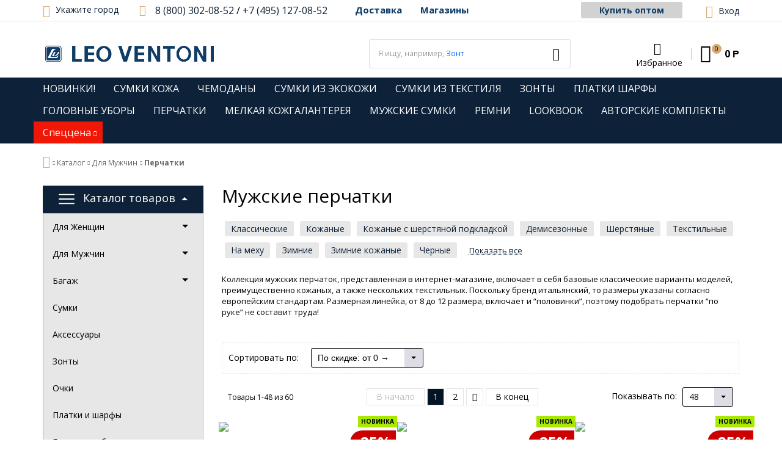

--- FILE ---
content_type: text/html; charset=UTF-8
request_url: https://leo-ventoni.ru/catalog/perchatki-man/naturalnaya_kozha/shelk/
body_size: 53512
content:
<!DOCTYPE html>
<html lang="ru">
<head>
	<title>Мужские перчатки в интернет-магазине LEO VENTONI</title>
	<meta charset="UTF-8" />
	<meta name="viewport" content="width=device-width, initial-scale=1.0" />
		<script data-skip-moving="true">
				serverSettings = {'themeDemo':'blue-flat','customTheme':'Y','themeButton':'white','themeMainColor':'#0d2238','headerVersion':'v1','containerWidth':'container','catalogPlacement':'side','limitSliders':false,'filterPlacement':'side','menuVisibleItems':'7','colorBody':'#ffffff','colorHeader':'url(/bitrix/images/yenisite.bitronic2pro/patterns/blank.png)','colorFooter':'#E2DFEA','colorFooterFont':'#999aa3','wowEffect':'N','bigSliderWidth':'narrow','bsHeight':'38.00%','bsMediaAnim':'slideRightBig','bsMediaHAlign':'center','bsMediaLimitsBottom':'0%','bsMediaLimitsLeft':'0%','bsMediaLimitsRight':'0%','bsMediaLimitsTop':'0%','bsMediaVAlign':'center','bsTextAnim':'slideLeftBig','bsTextHAlign':'left','bsTextLimitsBottom':'10%','bsTextLimitsLeft':'2%','bsTextLimitsRight':'45%','bsTextLimitsTop':'10%','bsTextTextAlign':'left','bsTextVAlign':'center','productHoverEffect':'detailed-expand','storeAmountType':'text','menuHitsPosition':'BOTTOM','brandsExtended':'Y','sbMode':'tabs','sbFullDefault':'open','categoriesView':'list','brandsCloud':'N','hiddenOption':'N','categoriesWithImg':'Y','categoriesWithSub':'N','detailInfoMode':'tabs','detailGalleryDescription':'bottom','detailInfoFullExpanded':'N','detailGalleryType':'modal','detailTextDefault':'close','socialsType':'visible','productAvailability':'tabs','paginationType':'default','filterType':'auto','catalogViewDefault':'blocks','catalogSubsectionView':'both','catalogTextDefault':'close','topLinePosition':'fixed-top','addbasketType':'popup','basketPopupSlider':'similar_sell','preset':'medium','currencySwitcher':'N','currencySwitcherMobile':'N','blockMainMenuElem':'N','blockMainMenuElemMobile':'N','menuShowIcons':'Y','menuShowIconsMobile':'Y','blockPricelist':'N','blockPricelistMobile':'N','quickView':'Y','quickViewMobile':'N','quickViewChars':'Y','quickViewCharsMobile':'N','backnavEnabled':'N','backnavEnabledMobile':'N','showDiscountPercent':'Y','showDiscountPercentMobile':'Y','stores':'disabled','storesMobile':'disabled','showStock':false,'showStockMobile':'N','blockShowStars':'N','blockShowStarsMobile':'Y','blockShowGeoip':'Y','blockShowGeoipMobile':'Y','blockShowCompare':'N','blockShowCompareMobile':'N','blockShowFavorite':'Y','blockShowFavoriteMobile':'Y','blockShowOneclick':'N','blockShowOneclickMobile':'N','blockShowArticle':'Y','blockShowArticleMobile':'Y','blockShowCommentCount':'N','blockShowCommentCountMobile':'N','blockShowSortBlock':'Y','blockShowSortBlockMobile':'Y','blockShowGalleryThumb':'N','blockShowGalleryThumbMobile':'N','blockShowAdBanners':'Y','blockShowAdBannersMobile':'Y','blockWorktime':'N','blockWorktimeMobile':'N','blockSearchCategory':'Y','blockSearchCategoryMobile':'Y','blockMenuCount':'N','blockMenuCountMobile':'N','blockBuyButton':'Y','blockBuyButtonMobile':'Y','blockHomeMainSlider':'Y','blockHomeMainSliderMobile':'N','blockHomeRubric':'Y','blockHomeRubricMobile':'N','blockHomeCoolSlider':'N','blockHomeCoolSliderMobile':'N','coolSliderShowNames':'N','coolSliderShowNamesMobile':'N','coolsliderShowStickers':'N','coolsliderShowStickersMobile':'N','blockHomeSpecials':'Y','blockHomeSpecialsMobile':'Y','blockHomeSpecialsIcons':'N','blockHomeSpecialsIconsMobile':'N','blockHomeSpecialsCount':'N','blockHomeSpecialsCountMobile':'N','blockHomeOurAdv':'Y','blockHomeOurAdvMobile':'N','blockHomeFeedback':'N','blockHomeFeedbackMobile':'N','catchbuyColorHeading':'N','catchbuyColorHeadingMobile':'N','blockHomeCatchbuy':'Y','blockHomeCatchbuyMobile':'Y','blockHomeNews':'Y','blockHomeNewsMobile':'Y','blockHomeActions':'Y','blockHomeActionsMobile':'Y','blockHomeVoting':'N','blockHomeVotingMobile':'N','blockHomeBrands':'Y','blockHomeBrandsMobile':'Y','blockHomeVk':'N','blockHomeVkMobile':'N','blockHomeOk':'N','blockHomeOkMobile':'N','blockHomeFb':'N','blockHomeFbMobile':'N','blockHomeTw':'N','blockHomeTwMobile':'N','blockDetailAddtoorder':'Y','blockDetailAddtoorderMobile':'N','blockDetailSimilar':'N','blockDetailSimilarMobile':'N','blockDetailSimilarView':'N','blockDetailSimilarViewMobile':'N','blockDetailSimilarPrice':'Y','blockDetailSimilarPriceMobile':'N','blockDetailRecommended':'Y','blockDetailRecommendedMobile':'N','blockDetailViewed':'N','blockDetailViewedMobile':'N','blockDetailDelivery':'N','blockDetailDeliveryMobile':'N','blockDetailViewD':'N','blockDetailViewDMobile':'N','blockDetailGiftProducts':'N','blockDetailGiftProductsMobile':'N','blockDetailGiftMainProducts':'N','blockDetailGiftMainProductsMobile':'N','detailCatchbuySlider':'Y','detailCatchbuySliderMobile':'Y','blockDetailPrint':'N','blockDetailPrintMobile':'N','blockDetailPriceUpdated':'N','blockDetailPriceUpdatedMobile':'N','blockDetailReview':'Y','blockDetailReviewMobile':'Y','blockDetailShortInfoUnderImage':'N','blockDetailShortInfoUnderImageMobile':'N','blockDetailFeedback':'N','blockDetailFeedbackMobile':'N','blockDetailSocials':'N','blockDetailSocialsMobile':'N','blockDetailGamification':'N','blockDetailGamificationMobile':'N','blockDetailBrand':'Y','blockDetailBrandMobile':'Y','blockDetailItemReviews':'Y','blockDetailItemReviewsMobile':'Y','catalogCatchbuySlider':'N','catalogCatchbuySliderMobile':'N','blockListViewBlock':'Y','blockListViewBlockMobile':'N','blockListViewList':'N','blockListViewListMobile':'N','blockListViewTable':'N','blockListViewTableMobile':'N','blockListSubSections':'Y','blockListSubSectionsMobile':'Y','blockListSectionDesc':'N','blockListSectionDescMobile':'N','blockListHits':'N','blockListHitsMobile':'N','tableUnitsCol':'disabled','tableUnitsColMobile':'disabled','blockBasketGiftProducts':'Y','blockBasketGiftProductsMobile':'N','blockSearchViewed':'N','blockSearchViewedMobile':'N','blockSearchBestseller':'N','blockSearchBestsellerMobile':'N','blockSearchRecommend':'N','blockSearchRecommendMobile':'N','blockViewed':'N','blockViewedMobile':'N','blockBestseller':'N','blockBestsellerMobile':'N','blockRecommend':'N','blockRecommendMobile':'N','captchaRegistration':'N','captchaCallme':'N','captchaWhenInStock':'N','captchaWhenPriceDrops':'N','captchaCryForPrice':'N','feedbackForItemOnDetail':'N','captchaQuickBuy':'N','captchaFeedback':'N','captchaLink':'','geoipUnite':'Y','changeContacts':'N','geoipCurrency':'N','additionalPricesEnabled':'false','extendedPricesEnabled':'N','headerMode':'v1','menuCatalog':'side','workArea':'container','proVbcBonus':false,'colorTheme':'blue-flat','photoViewType':'modal','productInfoMode':'tabs','productInfoModeDefExpanded':false,'stylingType':'flat','sassWorkerUrl':'/bitrix/templates/romza_bitronic2_2.22.3/js/3rd-party-libs/sass.js_0.9.11/sass.worker.js','isFrontend':false};
		SITE_DIR = '/';
		SITE_ID = 's1';
		SITE_TEMPLATE_PATH = '/bitrix/templates/romza_bitronic2_2.22.3';
 		COOKIE_PREFIX = 'BITRIX_SM';
	        GOOGLE_KEY = 'AIzaSyBaUmBHLdq8sLVQmfh8fGsbNzx6rtofKy4';
	</script>           
	<meta name="robots" content="index, follow">
<meta name="description" content="✔️Закажите стильные мужские перчатки в официальном интернет-магазине LEO VENTONI. Огромный выбор модных перчаток для мужчин в нашем каталоге. Недорогие бренды из Италии. Доставка по Москве и всей России ☎ 8 (800) 301-61-40">
<script data-skip-moving="true">(function(w, d, n) {var cl = "bx-core";var ht = d.documentElement;var htc = ht ? ht.className : undefined;if (htc === undefined || htc.indexOf(cl) !== -1){return;}var ua = n.userAgent;if (/(iPad;)|(iPhone;)/i.test(ua)){cl += " bx-ios";}else if (/Windows/i.test(ua)){cl += ' bx-win';}else if (/Macintosh/i.test(ua)){cl += " bx-mac";}else if (/Linux/i.test(ua) && !/Android/i.test(ua)){cl += " bx-linux";}else if (/Android/i.test(ua)){cl += " bx-android";}cl += (/(ipad|iphone|android|mobile|touch)/i.test(ua) ? " bx-touch" : " bx-no-touch");cl += w.devicePixelRatio && w.devicePixelRatio >= 2? " bx-retina": " bx-no-retina";if (/AppleWebKit/.test(ua)){cl += " bx-chrome";}else if (/Opera/.test(ua)){cl += " bx-opera";}else if (/Firefox/.test(ua)){cl += " bx-firefox";}ht.className = htc ? htc + " " + cl : cl;})(window, document, navigator);</script>

<link href="/bitrix/js/socialservices/css/ss.css?17618998165185" type="text/css"  rel="stylesheet" >
<link href="/bitrix/js/ui/design-tokens/dist/ui.design-tokens.css?176189981526358" type="text/css"  rel="stylesheet" >
<link href="/bitrix/js/ui/fonts/opensans/ui.font.opensans.css?17618998152555" type="text/css"  rel="stylesheet" >
<link href="/bitrix/js/main/popup/dist/main.popup.bundle.css?176192240431694" type="text/css"  rel="stylesheet" >
<link href="/bitrix/cache/css/s1/romza_bitronic2_2.22.3/template_78d29b5d887cb789d52d2afb5c1baf5c/template_78d29b5d887cb789d52d2afb5c1baf5c_v1.css?1768378653471137" type="text/css"  data-template-style="true" rel="stylesheet" >
<link href="/bitrix/panel/main/popup.css?176189981222696" type="text/css"  data-template-style="true"  rel="stylesheet" >




<script type="extension/settings" data-extension="currency.currency-core">{"region":"ru"}</script>


<link rel="stylesheet" href="//fonts.googleapis.com/css?family=Open+Sans:400italic,700italic,400,700&amp;subset=cyrillic-ext,latin" />
<!--[if lt IE 9]>
			<![endif]-->
<meta property="og:description" content="Классические
Кожаные
Кожаные с шерстяной подкладкой

Демисезонные

Шерстяные
Текстильные
На меху
Зимние
Зимние кожаные
Черные
Синие
Из Италии
Брендо">
<link rel="next" href="https://leo-ventoni.ru/catalog/perchatki-man/filter/material-is-532a22b6-ad7a-11e6-8853-3c4a92f302f1/s_28_material_podkladki-is-4a932301-9780-11e2-ae13-3c4a92f394e8/apply/?PAGEN_1=2">
<style>img[src*="captcha.php"] {cursor: pointer;}</style>
<style>img[src*="captcha.php"] {cursor: pointer;}</style>
<meta property="og:type" content="website" />
<meta property="og:url" content="https://leo-ventoni.ru/catalog/perchatki-man/filter/material-is-532a22b6-ad7a-11e6-8853-3c4a92f302f1/s_28_material_podkladki-is-4a932301-9780-11e2-ae13-3c4a92f394e8/apply/" />
<meta property="og:image" content="https://leo-ventoni.ru/upload/medialibrary/471/471a0eaed4d5272eae105b04016ec882.png" />
<meta property="og:title" content="Мужские перчатки" />

				
		 
        
<meta name="copyright" content="Интернет-магазин Leo-Ventoni.ru" />
<script data-skip-moving="true">(function(w,d,s,l,i){w[l]=w[l]||[];w[l].push({'gtm.start':
new Date().getTime(),event:'gtm.js'});var f=d.getElementsByTagName(s)[0],
j=d.createElement(s),dl=l!='dataLayer'?'&l='+l:'';j.async=true;j.src=
'https://www.googletagmanager.com/gtm.js?id='+i+dl;f.parentNode.insertBefore(j,f);
})(window,document,'script','dataLayer','GTM-MXGRM7Q');</script>
		<meta name="theme-color" content="#0d2238" />
	<link rel="stylesheet" href="/bitrix/templates/romza_bitronic2_2.22.3/css/s-new.min.css?v=30082019" />
	</head>
<body
			class="custom-theme"
		data-styling-type="flat"
	data-top-line-position="fixed-top"
		data-additional-prices-enabled="false"
	data-catalog-placement="side"
	data-container-width="container" style="background: #ffffff;"	data-filter-placement="side"
	data-limit-sliders="false"
	data-table-units-col="disabled"
	data-stores="disabled"
	data-show-stock="false"
	data-theme-button="white"
	data-categories-view="list"
	data-categories-with-sub="false"
	data-categories-with-img="true"
	data-availability-view-type="text"
	data-site-background=""
	>
<noscript>
	<iframe src="https://www.googletagmanager.com/ns.html?id=GTM-MXGRM7Q" height="0" width="0" style="display:none;visibility:hidden"></iframe>
</noscript>
	<!--'start_frame_cache_rz_dynamic_full_mode_meta'--><!--'end_frame_cache_rz_dynamic_full_mode_meta'-->	 
         
		<div class="svg-placeholder"
	  style="border: 0; clip: rect(0 0 0 0); height: 1px;
	    margin: -1px; overflow: hidden; padding: 0;
	    position: absolute; width: 1px;"></div>
	<script data-skip-moving="true">
        function initSvgSprites() {
            document.querySelector('.svg-placeholder').innerHTML = SVG_SPRITE;
        }
	</script> 
	 	
	<div class="bitrix-admin-panel">
		<div class="b_panel"></div>
	</div>                           	
	<button class="btn-main to-top">
		<i class="flaticon-key22"></i>
		<span class="text">Наверх</span>
	</button>                        
	<div class="big-wrap" itemscope itemtype="https://schema.org/Store">			<link itemprop="url" href="https://leo-ventoni.ru" />
		<meta itemprop="name" content="LEO-VENTONI.ru" />
		<meta itemprop="image" content="https://leo-ventoni.ru/upload/medialibrary/471/471a0eaed4d5272eae105b04016ec882.png" />
		<meta itemprop="priceRange" content="$$" />
	                    
	<div class="top-line">
		<div class="container">
			<div class="top-line-content clearfix">
												
				<div class="city-and-time__city-block">
	          				
    <div class="geo__city">
	    <div class="notification-frame" id="bxdinamic_geoip_notify">
		<!--'start_frame_cache_bxdinamic_geoip_notify'-->				<!--'end_frame_cache_bxdinamic_geoip_notify'-->	</div><!-- do not delete
--><a href="javascript:;" class="btn-city-toggle pseudolink with-icon" data-toggle="modal" data-target="#modal_city-select-panel" id="current-city">
	<i class="flaticon-location4"></i>
	<span class="link-text" id="bxdinamic_geoip_string">
		<!--'start_frame_cache_bxdinamic_geoip_string'-->Укажите город		<!--'end_frame_cache_bxdinamic_geoip_string'-->	</span>			
</a>
</div>
	<!-- do not delete
	        -->         </div><!-- .city-and-time__city-block -->
        <div class="header-contacts">
        	<i id="switch-contacts" class="flaticon-phone12 phone" data-popup="^.header-contacts>.contacts-content"></i>
        	<div class="contacts-content">
          	<div class="phones">
          		<i class="flaticon-phone12 phone"></i>
          		<a href="callto:+74951270852" class="phone for_mobile">
    <img class="phone_icon" src="/bitrix/templates/romza_bitronic2_2.22.3/img/phone.png" />
</a>
<div class="phone-wrap">
    <a  content="8 (800) 302-08-52" href="callto:88003020852" class="phone-link">8 (800) 302-08-52</a>
</div>
<div class="phone-wrap hidden-sm">
    <meta itemprop="telephone" content="+7 (495) 127-76-12" />
    <a content="+7 (495) 127-08-52" href="callto:+74951270852" class="phone-link">+7 (495) 127-08-52</a>
</div>          	</div>  
          	<div class="email-wrap">
          		<a href="mailto:shop@leo-ventoni.ru" class="contacts-email with-icon">
	<i class="flaticon-mail9 mail"></i>
	<span class="link-text" itemprop="email">shop@leo-ventoni.ru</span>
</a>          	</div>  
          	<div class="address-wrap">
          			<a href="javascript:void(0);" class="address pseudolink with-icon" data-toggle="modal" data-target="#modal_address-on-map">
		<i class="flaticon-location4"></i>
				<span class="link-text">Москва, ул. Дмитрия Ульянова, 44</span>
	</a>
          	</div>  
          	<div class="modal-form">
          		          	</div>
          </div>
              
          <a class="call-me pseudolink" data-toggle="modal"><span class="text">Перезвоните мне</span></a>
	</div><!-- header-contacts -->
	<div class="header-menu">
		<ul class="sitenav-menu">
			<li class="sitenav-menu-item"><a href="/delivery/">Доставка</a>			<li class="sitenav-menu-item"><a href="/magaziny/">Магазины</a>		</ul>
	</div>
	<div class="franch-container">
                    <a href="https://optovikam.fabretti.ru/" class="btn btn-gray">Купить оптом</a>
        </div>
                <div id="currency-switch" class="currency-switch" data-popup=">.currency-list" data-currency-switch-enabled="true">
<!--'start_frame_cache_currency-switch'--><pre class="cache_time_debug">19:40:55 - 22.01.2026</pre><!--'end_frame_cache_currency-switch'-->			</div>
  
				<div class="top-line-item account-authorized" id="bxdinamic_bitronic2_auth_authorized"><!--'start_frame_cache_bxdinamic_bitronic2_auth_authorized'--><!--'end_frame_cache_bxdinamic_bitronic2_auth_authorized'--></div>
<div class="top-line-item account-not-authorized with-icon" data-tooltip title="Вход" data-placement="top" id="bxdinamic_bitronic2_auth_not_authorized"><!--'start_frame_cache_bxdinamic_bitronic2_auth_not_authorized'-->	<span class="avatar" data-popup="^.account-not-authorized>.content"><i class="flaticon-user12"></i></span>
	<span class="content">
		<a href="/catalog/perchatki-man/filter/material-is-532a22b6-ad7a-11e6-8853-3c4a92f302f1/s_28_material_podkladki-is-4a932301-9780-11e2-ae13-3c4a92f394e8/apply/?login=yes" class="pseudolink" data-toggle="modal" data-target="#modal_login">
			<span class="text">Вход</span>
		</a>
	</span>
<!--'end_frame_cache_bxdinamic_bitronic2_auth_not_authorized'--></div>

				<a href="/personal/cart/" class="btn-main btn-basket ">
	<i class="flaticon-shopping109" id="bxdinamic_bitronic2_basket_small_string">
		<!--'start_frame_cache_bxdinamic_bitronic2_basket_small_string'-->		<span class="basket-items-number-sticker">0</span>
		<!--'end_frame_cache_bxdinamic_bitronic2_basket_small_string'-->	</i>
</a>            </div><!-- /top-line-content -->		
			        </div><!-- container -->
	</div><!-- top-line -->
	<header class="page-header" data-header-version="v1">		<div class="container">
			<div class="header-main-content with-delivery" itemscope itemtype="https://schema.org/Brand">
				<a href="/" class="brand" itemprop="url">					<div class="brand-logo"><img itemprop="logo" src="/upload/medialibrary/471/471a0eaed4d5272eae105b04016ec882.png" width="284" height="38" alt="Сумки и аксессуары в интернет-магазине Leo Ventoni" title="Интернет-магазин сумок и аксессуаров Leo Ventoni" /></div>
					<meta itemprop="name" content="LEO VENTONI" />
                    <meta itemprop="description" content="Сумки и аксессуары: купить в интернет-магазине сети «LEO VENTONI». Сумки, рюкзаки, мелкая кожгалантерея, зонты, перчатки. Leo Ventoni, Galaday, Palio, Fabretti." />
				</a>				<div class="city-and-time with-time" id="city-and-time">
                    <div class="city-and-time__city-block">
                            <!-- do not delete
                            -->                    </div><!-- .city-and-time__city-block -
					do not delete -->
                    <div class="city-and-time__time-block">
                                            </div><!-- .city-and-time__time-block - do not delete -->
                </div><!-- city-and-time -->
        <div class="search-block">
            <form action="/catalog/" method="get" id="search" class="search-wrap silver-normal category_0" >
	<!--'start_frame_cache_XdqEv1'--><pre class="cache_time_debug">19:40:55 - 22.01.2026</pre><!--'end_frame_cache_XdqEv1'-->			<span class="search-example-wrap">Я ищу, например, 		<span id="bxdinamic_bitronic2_search_example">
			<!--'start_frame_cache_bxdinamic_bitronic2_search_example'-->			<span class="search-example">Зонт</span>
			<!--'end_frame_cache_bxdinamic_bitronic2_search_example'-->		</span>
		</span>
		<input type="text" class="textinput" id="search-field" name="q" value="" autocomplete="off">
	<span class="search-controls">
		<i class="search-clear flaticon-close47" data-tooltip title="Очистить поиск"></i>

		<button class="btn-search" name="s" type="submit" value="">
			<i class="flaticon-search50"></i>
		</button>
        	</span>
	<div class="popup_ajax-search" id="popup_ajax-search">
	</div>
</form><!-- search-wrap -->

        </div>
        <div class="right-block">         	
		
<div class="top-line-item favorites">
	<a href="javascript:;" class="btn-favorites pseudolink with-icon rz-no-pointer" data-popup="#popup_favorites" id="favorites-toggler">
		<i class="flaticon-heart3"></i>
		<span class="items-inside" id="bxdinamic_bitronic2_favorite_list">
			<!--'start_frame_cache_bxdinamic_bitronic2_favorite_list'-->			<!-- 0 -->
			<!--'end_frame_cache_bxdinamic_bitronic2_favorite_list'-->		</span>
		<span class="link-text">Избранное</span>
	</a>
	<div class="top-line-popup popup_favorites" id="popup_favorites" data-darken>
		<button class="btn-close" data-popup="#popup_favorites">
			<span class="btn-text">Закрыть</span>
			<i class="flaticon-close47"></i>
		</button>
		<div class="popup-header">
			<span class="header-text">
				В избранном 0 товаров:
			</span>
		</div>
		<div class="table-wrap">
			<div class="scroller scroller_v">
				<!--'start_frame_cache_OQ3k9P'-->				<pre class="cache_time_debug">19:40:55 - 22.01.2026</pre>				
								<!--'end_frame_cache_OQ3k9P'-->
				<div class="scroller__track scroller__track_v">
					<div class="scroller__bar scroller__bar_v"></div>
				</div>
			</div>
		</div>
		<div class="popup-footer">
			<button class="btn-delete pseudolink with-icon">
				<i class="flaticon-trash29"></i>
				<span class="btn-text">Очистить избранное</span>
			</button>
			<button class="btn-main">Добавить все в корзину</button>
		</div>
	</div>
</div>
<a href="callto:+74951270852" class="phone for_mobile">
    <img class="phone_icon" src="/bitrix/templates/romza_bitronic2_2.22.3/img/phone.png" />
</a>
<div class="phone-wrap">
    <a  content="8 (800) 302-08-52" href="callto:88003020852" class="phone-link">8 (800) 302-08-52</a>
</div>
<div class="phone-wrap hidden-sm">
    <meta itemprop="telephone" content="+7 (495) 127-76-12" />
    <a content="+7 (495) 127-08-52" href="callto:+74951270852" class="phone-link">+7 (495) 127-08-52</a>
</div>			<div class="top-line-item basket" id="basket">
	<a id="bxdinamic_bitronic2_basket_string" href="/personal/cart/" class="111 btn-main btn-basket rz-no-pointer" data-popup="#popup_basket" data-popup-mobile="false">
		<!--'start_frame_cache_bxdinamic_bitronic2_basket_string'-->			<i class="flaticon-shopping109">
				<span class="basket-items-number-sticker">0</span>
			</i>
			<span class="text-content">				<strong class="basket-total-price hidden-xs"><span class="value">0</span> <span class="b-rub">Р</span></strong>
			</span>
		<!--'end_frame_cache_bxdinamic_bitronic2_basket_string'-->	</a>
	<div class="top-line-popup popup_basket" id="popup_basket" data-darken >
		<button class="btn-close" data-popup="#popup_basket">
			<span class="btn-text">Закрыть</span>
			<i class="flaticon-close47"></i>
		</button>
		<div class="popup-header">
			<div id="bxdinamic_bitronic2_basket_header" class="header-text">
				<!--'start_frame_cache_bxdinamic_bitronic2_basket_header'-->				<pre class="cache_time_debug">19:40:55 - 22.01.2026</pre>				<div class="basket-content">
					<div class="text">Вы выбрали 0 позиций на сумму</div>
					<span class="total-price"><span class="value">0</span> <span class="b-rub">Р</span></span>
				</div>
				<!--'end_frame_cache_bxdinamic_bitronic2_basket_header'-->							</div>
					</div>
		<div class="table-wrap basket-small">

				<div class="basket-content">
					<!--'start_frame_cache_T0kNhm'-->					<table class="items-table">
											</table>
										<!--'end_frame_cache_T0kNhm'-->				</div>
				

		</div>
		<div class="popup-footer">
			<span id="bxdinamic_bitronic2_basket_footer" class="total">
				<!--'start_frame_cache_bxdinamic_bitronic2_basket_footer'-->				<span class="text">Итого: </span>
				<span class="price" data-total-price="0"><span class="value">0</span> <span class="b-rub">Р</span></span>
								<!--'end_frame_cache_bxdinamic_bitronic2_basket_footer'-->			</span>
			<button class="btn-delete pseudolink with-icon">
				<i class="flaticon-trash29"></i>
				<span class="btn-text">Удалить все<span class="hidden-xs"> из корзины</span></span>
			</button>
			<div class="small-basket-buy-wrap">
				<a href="/personal/cart/" class="btn-main"><span class="text">Перейти в корзину</span></a>
							</div>
		</div>
	</div><!-- /.top-line-popup.popup_basket#popup_basket -->
</div>        </div>
			</div><!-- header-main-content -->
		</div><!-- /container -->
        <div class="sitenav-wrap">
        			<nav class="sitenav horizontal container" id="sitenav">
								<button type="button" class="btn-sitenav-toggle">
                                    <span class="svg-wrap"><svg><use xlink:href="#menu"></use></svg></span>
								</button>
								<ul class="sitenav-menu">
					<li class="sitenav-menu-item">
			<a href="/catalog/obshchiy_katalog/new/?sort=shows&by=desc">								<span class="text">НОВИНКИ!</span>
				<i class="icon-arrow down flaticon-arrow486"></i>
				<i class="icon-arrow up flaticon-arrow492"></i>
			</a>					</li>
					<li class="sitenav-menu-item">
			<a href="https://leo-ventoni.ru/catalog/sumki_kozha/?sort=created&by=desc">								<span class="text">СУМКИ КОЖА</span>
				<i class="icon-arrow down flaticon-arrow486"></i>
				<i class="icon-arrow up flaticon-arrow492"></i>
			</a>					</li>
					<li class="sitenav-menu-item">
			<a href="https://leo-ventoni.ru/catalog/chemodany/?sort=created&by=desc">								<span class="text">ЧЕМОДАНЫ</span>
				<i class="icon-arrow down flaticon-arrow486"></i>
				<i class="icon-arrow up flaticon-arrow492"></i>
			</a>					</li>
					<li class="sitenav-menu-item">
			<a href="https://leo-ventoni.ru/catalog/eko_kozha_wom/?sort=created&by=desc">								<span class="text">СУМКИ ИЗ ЭКОКОЖИ</span>
				<i class="icon-arrow down flaticon-arrow486"></i>
				<i class="icon-arrow up flaticon-arrow492"></i>
			</a>					</li>
					<li class="sitenav-menu-item">
			<a href="https://leo-ventoni.ru/catalog/sumki_dorozhnye/?sort=created&by=desc&PAGEN_1=2">								<span class="text">СУМКИ ИЗ ТЕКСТИЛЯ</span>
				<i class="icon-arrow down flaticon-arrow486"></i>
				<i class="icon-arrow up flaticon-arrow492"></i>
			</a>					</li>
					<li class="sitenav-menu-item">
			<a href="https://leo-ventoni.ru/catalog/zonty_vse/?sort=created&by=desc">								<span class="text">ЗОНТЫ</span>
				<i class="icon-arrow down flaticon-arrow486"></i>
				<i class="icon-arrow up flaticon-arrow492"></i>
			</a>					</li>
					<li class="sitenav-menu-item">
			<a href="https://leo-ventoni.ru/catalog/platki/?sort=created&by=desc">								<span class="text">ПЛАТКИ ШАРФЫ</span>
				<i class="icon-arrow down flaticon-arrow486"></i>
				<i class="icon-arrow up flaticon-arrow492"></i>
			</a>					</li>
					<li class="sitenav-menu-item">
			<a href="https://leo-ventoni.ru/catalog/golovnye-ubory/?sort=sort&by=asc">								<span class="text">ГОЛОВНЫЕ УБОРЫ</span>
				<i class="icon-arrow down flaticon-arrow486"></i>
				<i class="icon-arrow up flaticon-arrow492"></i>
			</a>					</li>
					<li class="sitenav-menu-item">
			<a href="https://leo-ventoni.ru/catalog/perchatki-woman/?sort=created&by=desc">								<span class="text">ПЕРЧАТКИ</span>
				<i class="icon-arrow down flaticon-arrow486"></i>
				<i class="icon-arrow up flaticon-arrow492"></i>
			</a>					</li>
					<li class="sitenav-menu-item">
			<a href="https://leo-ventoni.ru/catalog/aksessuary_vse/?sort=created&by=desc">								<span class="text">МЕЛКАЯ КОЖГАЛАНТЕРЕЯ</span>
				<i class="icon-arrow down flaticon-arrow486"></i>
				<i class="icon-arrow up flaticon-arrow492"></i>
			</a>					</li>
					<li class="sitenav-menu-item">
			<a href="/catalog/sumki-man/">								<span class="text">МУЖСКИЕ СУМКИ</span>
				<i class="icon-arrow down flaticon-arrow486"></i>
				<i class="icon-arrow up flaticon-arrow492"></i>
			</a>					</li>
					<li class="sitenav-menu-item">
			<a href="/catalog/remni/?sort=property_s_skidka&by=desc">								<span class="text">РЕМНИ</span>
				<i class="icon-arrow down flaticon-arrow486"></i>
				<i class="icon-arrow up flaticon-arrow492"></i>
			</a>					</li>
					<li class="sitenav-menu-item">
			<a href="/lookbook/">								<span class="text">LOOKBOOK</span>
				<i class="icon-arrow down flaticon-arrow486"></i>
				<i class="icon-arrow up flaticon-arrow492"></i>
			</a>					</li>
					<li class="sitenav-menu-item">
			<a href="/catalog/komplekti/">								<span class="text">АВТОРСКИЕ  КОМПЛЕКТЫ</span>
				<i class="icon-arrow down flaticon-arrow486"></i>
				<i class="icon-arrow up flaticon-arrow492"></i>
			</a>					</li>
			            <li class="sitenav-menu-item with-sub">
            <a href="javascript:void(0)" class="with-sub" style="background: #f11707;">
                <span class="text">Спеццена</span>
                <i class="icon-arrow down flaticon-arrow486"></i>
                <i class="icon-arrow up flaticon-arrow492"></i>
            </a>
            <ul class="submenu">
                                                                                <li class="active"><span>Визитницы Весна-Лето 2026</span></li>
                                                                                                    <li class="active"><span>Ключницы Весна-Лето 2026</span></li>
                                                                                                    <li class="active"><span>Косметички Весна-Лето 2026</span></li>
                                                                                                    <li class="active"><span>Мелкая кожгалантерея Весна-Лето 2026</span></li>
                                                                                                    <li class="active"><span>Обложки для документов Весна-Лето 2026</span></li>
                                                                                                    <li class="active"><span>Сумки-мини Весна-Лето 2026</span></li>
                                                                                                    <li class="active"><span>Чехлы для наушников Весна-Лето 2026</span></li>
                                                                                                    <li class="active"><span>Льняная коллекция Предзаказ Весна-Лето 2026</span></li>
                                                                                                    <li class="active"><span>Одежда Хлопок и вискоза: Предзаказ Весна-Лето 2026</span></li>
                                                </ul>
        </li>
    </ul>        			</nav><!-- sitenav.horizontal -->
        </div>
		<div class="catalog-at-top" id="catalog-at-top">
					</div>
	</header><!-- page-header v1/v2/v3/v4 --> 	
		<div class="container bcrumbs-container">
		<nav class="breadcrumbs" data-backnav-enabled="false">
						<div class="breadcrumbs-content"><ul class="b-list" itemscope itemtype="https://schema.org/BreadcrumbList"><li itemprop="itemListElement" itemscope itemtype="https://schema.org/ListItem"><a itemprop="item" href="/"><i class="flaticon-home1"></i><meta itemprop="name" content="leo-ventoni.ru" /></a><i class="separator flaticon-right20"></i> <meta itemprop="position" content="1" /></li> <li itemprop="itemListElement" itemscope itemtype="https://schema.org/ListItem"><a itemprop="item" href="/catalog/"><span itemprop="name">Каталог</span><i class="flaticon-arrow486 arrow arrow-down"></i></a><i class="separator flaticon-right20"></i><meta itemprop="position" content="2" /></li> <li itemprop="itemListElement" itemscope itemtype="https://schema.org/ListItem"><a itemprop="item" href="/catalog/man/"><span itemprop="name">Для Мужчин</span><i class="flaticon-arrow486 arrow arrow-down"></i></a><i class="separator flaticon-right20"></i><meta itemprop="position" content="3" /></li> <li itemprop="itemListElement" itemscope itemtype="https://schema.org/ListItem"><link itemprop="item" href="https://leo-ventoni.ru/catalog/perchatki-man/naturalnaya_kozha/shelk/" /><span itemprop="name">Перчатки</span><meta itemprop="position" content="4" /></li></ul></div>		</nav>
	</div>
	<main data-catalog-banner-pos="middle-to-top" class="container catalog-page" id="catalog-page" data-page="catalog-page">
	<div class="row">
		<aside class="catalog-aside col-sm-12 col-md-3 col-xxl-2" id="catalog-aside">
			<div id="catalog-at-side" class="catalog-at-side minified">
									
<nav class="catalog-menu mainmenu" id="mainmenu" data-menu-hits-pos="bottom"	 data-menu-hits-enabled=false>
<!--'start_frame_cache_XEVOpk'--><pre class="cache_time_debug">19:40:55 - 22.01.2026</pre><!--'end_frame_cache_XEVOpk'-->	<div class="container">
		<div class="btn-catalog-wrap" id="btn-catalog-wrap">
			<button type="button" class="btn-catalog catalog-show" id="catalog-show">
				<span class="content">
					<span class="text">Еще товары</span>
					<span class="bullets">
						<span class="bullet">&bullet;</span>
						<span class="bullet">&bullet;</span>
						<span class="bullet">&bullet;</span>
					</span>	
				</span>
			</button>
			<button type="button" class="btn-catalog catalog-hide" id="catalog-hide">
				<span class="text content">Скрыть</span>
			</button>

			<button type="button" class="btn-catalog catalog-switch " id="catalog-switch">
				<span class="svg-wrap">
					<svg>
			                        <use xlink:href="#menu"></use>
					</svg>
				</span>
				<span class="text">Каталог товаров</span>
			</button>
		</div>

		<div class="catalog-menu-lvl0 main">
											<div class="catalog-menu-lvl0-item no-numbers has-child">
					<a href="/catalog/woman/" class="menu-lvl0-link">
						<span class="category-name">Для Женщин</span><span class="text trigger "></span>
					</a>										<div class="submenu-wrap">
												<div class="catalog-menu-lvl1-content">
							                                							<div class="catalog-menu-lvl1">
								<div class="menu-lvl1-header">									<a href="/catalog/sumki/" class="menu-lvl1-additional-link">
										<i class="flaticon-right10"></i>
									</a>                                        									<a href="/catalog/sumki/" class="menu-lvl1-link "><span class="text">Сумки</span></a>                                                                        <span class="text trigger"></span>
                                    								</div>
																<ul >
																		<li>
										<a href="/catalog/sumki_kozha/" class="link "><span class="text">Кожаные</span></a>
									</li>
																		<li>
										<a href="/catalog/fabretti_premium/" class="link "><span class="text">FABRETTI Premium</span></a>
									</li>
																		<li>
										<a href="/catalog/dutiki/" class="link "><span class="text">Дутики</span></a>
									</li>
																		<li>
										<a href="/catalog/eko_kozha_wom/" class="link "><span class="text">Экокожа</span></a>
									</li>
																		<li>
										<a href="/catalog/dorozhnye_sumki/" class="link "><span class="text">Текстиль</span></a>
									</li>
																		<li>
										<a href="/catalog/logomaniya/" class="link "><span class="text">Логомания жаккард</span></a>
									</li>
																		<li>
										<a href="/catalog/gobelen/" class="link "><span class="text">Логомания гобелен</span></a>
									</li>
																		<li>
										<a href="/catalog/dlya-puteshestviy/" class="link "><span class="text">кросс-боди</span></a>
									</li>
																		<li>
										<a href="/catalog/sumki-meshki/" class="link "><span class="text">сумки-мешки</span></a>
									</li>
																		<li>
										<a href="/catalog/sumka_na_ruku_w/" class="link "><span class="text">сумки на руку</span></a>
									</li>
																		<li>
										<a href="/catalog/sumka_na_plecho_w/" class="link "><span class="text">сумки на плечо</span></a>
									</li>
																		<li>
										<a href="/catalog/sumki_na_poyas_1/" class="link "><span class="text">сумки на пояс</span></a>
									</li>
																		<li>
										<a href="/catalog/bolshie_sumki/" class="link "><span class="text">большие сумки</span></a>
									</li>
																		<li>
										<a href="/catalog/sumki-ryukzachki/" class="link "><span class="text">сумки-рюкзаки</span></a>
									</li>
																		<li>
										<a href="/catalog/sumki_setchel/" class="link "><span class="text">сумки-сэтчел</span></a>
									</li>
																		<li>
										<a href="/catalog/kozhanye-zhenskie-portfeli/" class="link "><span class="text">портфели</span></a>
									</li>
																		<li>
										<a href="/catalog/klatchi_2/" class="link "><span class="text">клатчи</span></a>
									</li>
																		<li>
										<a href="/catalog/kosmetichki/" class="link "><span class="text">косметички</span></a>
									</li>
																		<li>
										<a href="/catalog/sumki_kisety/" class="link "><span class="text">сумки кисеты</span></a>
									</li>
																		<li>
										<a href="/catalog/sumki_dlya_noutbukov/" class="link "><span class="text">сумки для ноутбуков</span></a>
									</li>
																	</ul>
															</div>                                							<div class="catalog-menu-lvl1">
								<div class="menu-lvl1-header">									<a href="/catalog/aksessuary/" class="menu-lvl1-additional-link">
										<i class="flaticon-right10"></i>
									</a>                                        									<a href="/catalog/aksessuary/" class="menu-lvl1-link "><span class="text">Аксессуары</span></a>                                                                        <span class="text trigger"></span>
                                    								</div>
																<ul >
																		<li>
										<a href="/catalog/melkaya_kozhgalantereya/" class="link "><span class="text">Мелкая кожгалантерея</span></a>
									</li>
																		<li>
										<a href="/catalog/novogodnyaya_seriya/" class="link "><span class="text">Новогодняя серия</span></a>
									</li>
																		<li>
										<a href="/catalog/koshelki/" class="link "><span class="text">Кошельки</span></a>
									</li>
																		<li>
										<a href="/catalog/vizitnitsy/" class="link "><span class="text">Визитницы</span></a>
									</li>
																		<li>
										<a href="/catalog/klyuchnitsy/" class="link "><span class="text">Ключницы</span></a>
									</li>
																		<li>
										<a href="/catalog/oblozhki-dlya-dokumentov/" class="link "><span class="text">Обложки для документов</span></a>
									</li>
																		<li>
										<a href="/catalog/kross_bodi_mini/" class="link "><span class="text">Кросс-боди mini</span></a>
									</li>
																		<li>
										<a href="/catalog/kosmetichki_1/" class="link "><span class="text">Косметички</span></a>
									</li>
																		<li>
										<a href="/catalog/tekstilnye_koshelki/" class="link "><span class="text">Текстильные кошельки</span></a>
									</li>
																		<li>
										<a href="/catalog/remni_dlya_sumok_1/" class="link "><span class="text">Ремни для сумок</span></a>
									</li>
																		<li>
										<a href="/catalog/zazhimy_dlya_shlyap/" class="link "><span class="text">Зажимы для шляп</span></a>
									</li>
																		<li>
										<a href="/catalog/tsepochki_dlya_ochkov_1/" class="link "><span class="text">Цепочки для очков</span></a>
									</li>
																		<li>
										<a href="/catalog/chekhly_dlya_planshetov/" class="link "><span class="text">Чехлы для планшетов</span></a>
									</li>
																		<li>
										<a href="/catalog/koltsa_dlya_platkov/" class="link "><span class="text">Кольца для платков</span></a>
									</li>
																	</ul>
															</div>                                							<div class="catalog-menu-lvl1">
								<div class="menu-lvl1-header">									<a href="/catalog/platki/" class="menu-lvl1-additional-link">
										<i class="flaticon-right10"></i>
									</a>                                        									<a href="/catalog/platki/" class="menu-lvl1-link "><span class="text">Платки и Шарфы</span></a>                                                                        <span class="text trigger"></span>
                                    								</div>
																<ul >
																		<li>
										<a href="/catalog/sharfy-sub/" class="link "><span class="text">Шарфы</span></a>
									</li>
																		<li>
										<a href="/catalog/platki_1/" class="link "><span class="text">Платки</span></a>
									</li>
																		<li>
										<a href="/catalog/s_sherstyu/" class="link "><span class="text">С шерстью</span></a>
									</li>
																		<li>
										<a href="/catalog/naturalnyy_shelk/" class="link "><span class="text">Натуральный шелк</span></a>
									</li>
																	</ul>
															</div>                                							<div class="catalog-menu-lvl1">
								<div class="menu-lvl1-header">									<a href="/catalog/zonty/" class="menu-lvl1-additional-link">
										<i class="flaticon-right10"></i>
									</a>                                        									<a href="/catalog/zonty/" class="menu-lvl1-link "><span class="text">Зонты</span></a>                                                                        <span class="text trigger"></span>
                                    								</div>
																<ul >
																		<li>
										<a href="/catalog/standartnye/" class="link "><span class="text">Стандартные</span></a>
									</li>
																		<li>
										<a href="/catalog/oblegchennye/" class="link "><span class="text">Облегченные</span></a>
									</li>
																		<li>
										<a href="/catalog/zonty_mini/" class="link "><span class="text">Зонты-мини</span></a>
									</li>
																		<li>
										<a href="/catalog/mehanika/" class="link "><span class="text">Механика</span></a>
									</li>
																		<li>
										<a href="/catalog/trost/" class="link "><span class="text">Трости</span></a>
									</li>
																		<li>
										<a href="/catalog/automat/" class="link "><span class="text">Автомат</span></a>
									</li>
																		<li>
										<a href="/catalog/poluavtomat/" class="link "><span class="text">Полуавтомат</span></a>
									</li>
																	</ul>
															</div>                                							<div class="catalog-menu-lvl1">
								<div class="menu-lvl1-header">									<a href="/catalog/perchatki-woman/" class="menu-lvl1-additional-link">
										<i class="flaticon-right10"></i>
									</a>                                        									<a href="/catalog/perchatki-woman/" class="menu-lvl1-link "><span class="text">Перчатки и Варежки</span></a>                                                                        <span class="text trigger"></span>
                                    								</div>
																<ul >
																		<li>
										<a href="/catalog/kozhanye-zhenskie-perchatki/" class="link "><span class="text">Кожаные</span></a>
									</li>
																		<li>
										<a href="/catalog/tekstilnye_1/" class="link "><span class="text">Текстильные</span></a>
									</li>
																		<li>
										<a href="/catalog/varezhki-rukavitsy/" class="link "><span class="text">Рукавицы</span></a>
									</li>
																		<li>
										<a href="/catalog/double_face/" class="link "><span class="text">Double Face</span></a>
									</li>
																	</ul>
															</div>                                							<div class="catalog-menu-lvl1">
								<div class="menu-lvl1-header">									<a href="/catalog/golovnye-ubory/" class="menu-lvl1-additional-link">
										<i class="flaticon-right10"></i>
									</a>                                        									<a href="/catalog/golovnye-ubory/" class="menu-lvl1-link "><span class="text">Головные уборы</span></a>                                                                        <span class="text trigger"></span>
                                    								</div>
																<ul >
																		<li>
										<a href="/catalog/kepi/" class="link "><span class="text">Кепи и бейсболки</span></a>
									</li>
																		<li>
										<a href="/catalog/bereti_w/" class="link "><span class="text">Береты</span></a>
									</li>
																		<li>
										<a href="/catalog/shlyapy/" class="link "><span class="text">Шляпы</span></a>
									</li>
																		<li>
										<a href="/catalog/shapki/" class="link "><span class="text">Шапки</span></a>
									</li>
																		<li>
										<a href="/catalog/kosynki/" class="link "><span class="text">Косынки</span></a>
									</li>
																		<li>
										<a href="/catalog/snudy_1/" class="link "><span class="text">Снуды</span></a>
									</li>
																		<li>
										<a href="/catalog/kapory/" class="link "><span class="text">Капоры</span></a>
									</li>
																		<li>
										<a href="/catalog/balaklavy/" class="link "><span class="text">Балаклавы</span></a>
									</li>
																		<li>
										<a href="/catalog/ushanki/" class="link "><span class="text">Ушанки</span></a>
									</li>
																	</ul>
															</div>                                							<div class="catalog-menu-lvl1">
								<div class="menu-lvl1-header">									<a href="/catalog/remni/" class="menu-lvl1-additional-link">
										<i class="flaticon-right10"></i>
									</a>                                        									<a href="/catalog/remni/" class="menu-lvl1-link "><span class="text">Ремни</span></a>                                                                        <span class="text trigger"></span>
                                    								</div>
																<ul >
																		<li>
										<a href="/catalog/kozhanye_1/" class="link "><span class="text">кожаные</span></a>
									</li>
																		<li>
										<a href="/catalog/tekstilnye_2/" class="link "><span class="text">текстильные</span></a>
									</li>
																	</ul>
															</div>                                							<div class="catalog-menu-lvl1">
								<div class="menu-lvl1-header">									<a href="/catalog/ochki_woman/" class="menu-lvl1-additional-link">
										<i class="flaticon-right10"></i>
									</a>                                        									<a href="/catalog/ochki_woman/" class="menu-lvl1-link "><span class="text">Очки и цепочки для очков</span></a>                                                                        <span class="text trigger"></span>
                                    								</div>
																<ul >
																		<li>
										<a href="/catalog/ochki_solntsezashchitnye/" class="link "><span class="text">Cолнцезащитные очки</span></a>
									</li>
																		<li>
										<a href="/catalog/tsepochki_dlya_ochkov/" class="link "><span class="text">Цепочки для очков</span></a>
									</li>
																	</ul>
															</div>                                							<div class="catalog-menu-lvl1">
								<div class="menu-lvl1-header">									<a href="/catalog/odezhda_1/" class="menu-lvl1-additional-link">
										<i class="flaticon-right10"></i>
									</a>                                        									<a href="/catalog/odezhda_1/" class="menu-lvl1-link "><span class="text">Одежда летняя</span></a>                                                                        <span class="text trigger"></span>
                                    								</div>
																<ul >
																		<li>
										<a href="/catalog/khlopook_vyshivka_rishele/" class="link "><span class="text">Хлопок вышивка ришелье</span></a>
									</li>
																		<li>
										<a href="/catalog/lnyanaya_kollektsiya/" class="link "><span class="text">Льняная коллекция</span></a>
									</li>
																		<li>
										<a href="/catalog/odezhda_dlya_goroda/" class="link "><span class="text">Одежда для города</span></a>
									</li>
																		<li>
										<a href="/catalog/platya_i_tuniki/" class="link "><span class="text">Хлопок и вискоза</span></a>
									</li>
																		<li>
										<a href="/catalog/plyazhnye_tuniki/" class="link "><span class="text">Пляжные туники</span></a>
									</li>
																		<li>
										<a href="/catalog/platya_5/" class="link "><span class="text">Платья</span></a>
									</li>
																		<li>
										<a href="/catalog/bluzy_zhakety/" class="link "><span class="text">Блузы, жакеты</span></a>
									</li>
																		<li>
										<a href="/catalog/bryuki_yubki_shorty/" class="link "><span class="text">Брюки, юбки, шорты</span></a>
									</li>
																	</ul>
															</div>                                							<div class="catalog-menu-lvl1">
								<div class="menu-lvl1-header">									<a href="/catalog/plyajnaya_w/" class="menu-lvl1-additional-link">
										<i class="flaticon-right10"></i>
									</a>                                        									<a href="/catalog/plyajnaya_w/" class="menu-lvl1-link "><span class="text">Пляжная коллекция</span></a>                                                                        <span class="text trigger"></span>
                                    								</div>
																<ul >
																		<li>
										<a href="/catalog/plyazhnye-sumki/" class="link "><span class="text">Сумки пляжные</span></a>
									</li>
																		<li>
										<a href="/catalog/plyajnie_shlyapi/" class="link "><span class="text">Шляпы пляжные</span></a>
									</li>
																		<li>
										<a href="/catalog/zazhimy_dlya_shlyapy/" class="link "><span class="text">Зажимы для шляпы</span></a>
									</li>
																		<li>
										<a href="/catalog/plyazhnye_tuniki_1/" class="link "><span class="text">Пляжные туники</span></a>
									</li>
																	</ul>
															</div>						</div>
											</div>
									</div>
											<div class="catalog-menu-lvl0-item no-numbers has-child">
					<a href="/catalog/man/" class="menu-lvl0-link">
						<span class="category-name">Для Мужчин</span><span class="text trigger "></span>
					</a>										<div class="submenu-wrap">
												<div class="catalog-menu-lvl1-content">
							                                							<div class="catalog-menu-lvl1">
								<div class="menu-lvl1-header">									<a href="/catalog/sumki-man/" class="menu-lvl1-additional-link">
										<i class="flaticon-right10"></i>
									</a>                                        									<a href="/catalog/sumki-man/" class="menu-lvl1-link "><span class="text">Сумки</span></a>                                                                        <span class="text trigger"></span>
                                    								</div>
																<ul >
																		<li>
										<a href="/catalog/kozhanye_sumki_muzhskie/" class="link "><span class="text">Кожаные сумки мужские</span></a>
									</li>
																		<li>
										<a href="/catalog/sumki-man-tektsil/" class="link "><span class="text">Текстильные</span></a>
									</li>
																		<li>
										<a href="/catalog/sumki-dlya-dokumentov/" class="link "><span class="text">Сумки для документов</span></a>
									</li>
																		<li>
										<a href="/catalog/cross-body_m/" class="link "><span class="text">Кросс-боди</span></a>
									</li>
																		<li>
										<a href="/catalog/klatchi/" class="link "><span class="text">Клатчи</span></a>
									</li>
																		<li>
										<a href="/catalog/papki/" class="link "><span class="text">Папки</span></a>
									</li>
																		<li>
										<a href="/catalog/portfeli/" class="link "><span class="text">Портфели</span></a>
									</li>
																		<li>
										<a href="/catalog/muzhskie-kozhanye-ryukzaki/" class="link "><span class="text">Рюкзаки</span></a>
									</li>
																		<li>
										<a href="/catalog/sumki-dlya-puteshestviy-man/" class="link "><span class="text">Для путешествий</span></a>
									</li>
																		<li>
										<a href="/catalog/ryukzaki_slingi/" class="link "><span class="text">Рюкзаки-слинги</span></a>
									</li>
																		<li>
										<a href="/catalog/sumki_na_poyas/" class="link "><span class="text">Сумки на пояс</span></a>
									</li>
																		<li>
										<a href="/catalog/kosmetichki_2/" class="link "><span class="text">Косметички</span></a>
									</li>
																		<li>
										<a href="/catalog/sumki_dlya_noutbukov_1/" class="link "><span class="text">Сумки для ноутбуков</span></a>
									</li>
																	</ul>
															</div>                                							<div class="catalog-menu-lvl1">
								<div class="menu-lvl1-header">									<a href="/catalog/aksessuary-man/" class="menu-lvl1-additional-link">
										<i class="flaticon-right10"></i>
									</a>                                        									<a href="/catalog/aksessuary-man/" class="menu-lvl1-link "><span class="text">Аксессуары</span></a>                                                                        <span class="text trigger"></span>
                                    								</div>
																<ul >
																		<li>
										<a href="/catalog/koshelki-man/" class="link "><span class="text">Кошельки</span></a>
									</li>
																		<li>
										<a href="/catalog/oblozhki-dlya-dokumentov-man/" class="link "><span class="text">Обложки для документов</span></a>
									</li>
																		<li>
										<a href="/catalog/vizitnitsy-man/" class="link "><span class="text">Визитницы</span></a>
									</li>
																		<li>
										<a href="/catalog/klyuchnitsy-man/" class="link "><span class="text">Ключницы</span></a>
									</li>
																		<li>
										<a href="/catalog/zazhimy_dlya_deneg/" class="link "><span class="text">Зажимы для денег</span></a>
									</li>
																	</ul>
															</div>                                							<div class="catalog-menu-lvl1">
								<div class="menu-lvl1-header">									<a href="/catalog/zonty-muzhskie/" class="menu-lvl1-additional-link">
										<i class="flaticon-right10"></i>
									</a>                                        									<a href="/catalog/zonty-muzhskie/" class="menu-lvl1-link "><span class="text">Зонты</span></a>                                                                        <span class="text trigger"></span>
                                    								</div>
																<ul >
																		<li>
										<a href="/catalog/auto_m/" class="link "><span class="text">Зонт автомат</span></a>
									</li>
																		<li>
										<a href="/catalog/oblegchennye_zonty/" class="link "><span class="text">Облегченные зонты</span></a>
									</li>
																		<li>
										<a href="/catalog/standartnye_zonty/" class="link "><span class="text">Стандартные зонты</span></a>
									</li>
																		<li>
										<a href="/catalog/zonty_s_uvelichennym_kupolom/" class="link "><span class="text">С увеличенным куполом</span></a>
									</li>
																		<li>
										<a href="/catalog/trost_m/" class="link "><span class="text">Зонты-Трости</span></a>
									</li>
																		<li>
										<a href="/catalog/zonty_mini_2/" class="link "><span class="text">Зонты-мини</span></a>
									</li>
																	</ul>
															</div>                                							<div class="catalog-menu-lvl1">
								<div class="menu-lvl1-header">									<a href="/catalog/remni-man/" class="menu-lvl1-additional-link">
										<i class="flaticon-right10"></i>
									</a>                                        									<a href="/catalog/remni-man/" class="menu-lvl1-link "><span class="text">Ремни</span></a>                                                                        <span class="text trigger"></span>
                                    								</div>
																<ul >
																		<li>
										<a href="/catalog/kozhanye_remni/" class="link "><span class="text">Кожаные ремни</span></a>
									</li>
																		<li>
										<a href="/catalog/tekstilnye_remni/" class="link "><span class="text">Текстильные ремни</span></a>
									</li>
																	</ul>
															</div>                                							<div class="catalog-menu-lvl1">
								<div class="menu-lvl1-header">									<a href="/catalog/ochki_man/" class="menu-lvl1-additional-link">
										<i class="flaticon-right10"></i>
									</a>                                        									<a href="/catalog/ochki_man/" class="menu-lvl1-link "><span class="text">Очки</span></a>                                    								</div>
															</div>                                							<div class="catalog-menu-lvl1">
								<div class="menu-lvl1-header">									<a href="/catalog/perchatki-man/" class="menu-lvl1-additional-link">
										<i class="flaticon-right10"></i>
									</a>                                        									<a href="/catalog/perchatki-man/" class="menu-lvl1-link active"><span class="text">Перчатки</span></a>                                                                        <span class="text trigger"></span>
                                    								</div>
																<ul >
																		<li>
										<a href="/catalog/kozhanye/" class="link "><span class="text">Кожаные</span></a>
									</li>
																		<li>
										<a href="/catalog/tekstilnye/" class="link "><span class="text">Текстильные</span></a>
									</li>
																	</ul>
															</div>                                							<div class="catalog-menu-lvl1">
								<div class="menu-lvl1-header">									<a href="/catalog/breloki/" class="menu-lvl1-additional-link">
										<i class="flaticon-right10"></i>
									</a>                                        									<a href="/catalog/breloki/" class="menu-lvl1-link "><span class="text">Брелоки</span></a>                                    								</div>
															</div>                                							<div class="catalog-menu-lvl1">
								<div class="menu-lvl1-header">									<a href="/catalog/golovnye-ubory-muzh/" class="menu-lvl1-additional-link">
										<i class="flaticon-right10"></i>
									</a>                                        									<a href="/catalog/golovnye-ubory-muzh/" class="menu-lvl1-link "><span class="text">Головные уборы</span></a>                                                                        <span class="text trigger"></span>
                                    								</div>
																<ul >
																		<li>
										<a href="/catalog/kepki/" class="link "><span class="text">Кепки</span></a>
									</li>
																		<li>
										<a href="/catalog/shapki-muzh/" class="link "><span class="text">Шапки</span></a>
									</li>
																		<li>
										<a href="/catalog/shapki_s_ushkami_1/" class="link "><span class="text">Шапки с ушками</span></a>
									</li>
																		<li>
										<a href="/catalog/snudy_muzhskie/" class="link "><span class="text">Снуды мужские</span></a>
									</li>
																	</ul>
															</div>                                							<div class="catalog-menu-lvl1">
								<div class="menu-lvl1-header">									<a href="/catalog/sharfy-man/" class="menu-lvl1-additional-link">
										<i class="flaticon-right10"></i>
									</a>                                        									<a href="/catalog/sharfy-man/" class="menu-lvl1-link "><span class="text">Шарфы</span></a>                                    								</div>
															</div>						</div>
											</div>
									</div>
											<div class="catalog-menu-lvl0-item no-numbers has-child">
					<a href="/catalog/bagazh/" class="menu-lvl0-link">
						<span class="category-name">Багаж</span><span class="text trigger "></span>
					</a>										<div class="submenu-wrap">
												<div class="catalog-menu-lvl1-content">
							                                							<div class="catalog-menu-lvl1">
								<div class="menu-lvl1-header">									<a href="/catalog/chemodany/" class="menu-lvl1-additional-link">
										<i class="flaticon-right10"></i>
									</a>                                        									<a href="/catalog/chemodany/" class="menu-lvl1-link "><span class="text">Чемоданы</span></a>                                                                        <span class="text trigger"></span>
                                    								</div>
																<ul >
																		<li>
										<a href="/catalog/aksessuary_dlya_bagazha_1/" class="link "><span class="text">Аксессуары для багажа</span></a>
									</li>
																		<li>
										<a href="/catalog/troyki_po_spetstsene/" class="link "><span class="text">Тройки по спеццене</span></a>
									</li>
																		<li>
										<a href="/catalog/chemodany_1/" class="link "><span class="text">Чемоданы</span></a>
									</li>
																	</ul>
															</div>                                							<div class="catalog-menu-lvl1">
								<div class="menu-lvl1-header">									<a href="/catalog/byuti_keysy/" class="menu-lvl1-additional-link">
										<i class="flaticon-right10"></i>
									</a>                                        									<a href="/catalog/byuti_keysy/" class="menu-lvl1-link "><span class="text">Бьюти-кейсы</span></a>                                    								</div>
															</div>                                							<div class="catalog-menu-lvl1">
								<div class="menu-lvl1-header">									<a href="/catalog/delovoy_bagazh/" class="menu-lvl1-additional-link">
										<i class="flaticon-right10"></i>
									</a>                                        									<a href="/catalog/delovoy_bagazh/" class="menu-lvl1-link "><span class="text">Деловой багаж</span></a>                                                                        <span class="text trigger"></span>
                                    								</div>
																<ul >
																		<li>
										<a href="/catalog/keys_piloty/" class="link "><span class="text">Кейс-пилоты</span></a>
									</li>
																		<li>
										<a href="/catalog/ryukzaki_2/" class="link "><span class="text">Рюкзаки</span></a>
									</li>
																		<li>
										<a href="/catalog/ryukzaki_na_kolesakh/" class="link "><span class="text">Рюкзаки на колесах</span></a>
									</li>
																		<li>
										<a href="/catalog/sumki_dlya_noutbuka_1/" class="link "><span class="text">Для ноутбуков и планшетов</span></a>
									</li>
																	</ul>
															</div>                                							<div class="catalog-menu-lvl1">
								<div class="menu-lvl1-header">									<a href="/catalog/sumki_dorozhnye/" class="menu-lvl1-additional-link">
										<i class="flaticon-right10"></i>
									</a>                                        									<a href="/catalog/sumki_dorozhnye/" class="menu-lvl1-link "><span class="text">Сумки текстильные</span></a>                                                                        <span class="text trigger"></span>
                                    								</div>
																<ul >
																		<li>
										<a href="/catalog/sumki_1/" class="link "><span class="text">Сумки текстильные</span></a>
									</li>
																		<li>
										<a href="/catalog/skladnye/" class="link "><span class="text">Складные</span></a>
									</li>
																		<li>
										<a href="/catalog/ryukzaki/" class="link "><span class="text">Рюкзаки</span></a>
									</li>
																		<li>
										<a href="/catalog/ryukzaki_mini/" class="link "><span class="text">Рюкзаки-мини</span></a>
									</li>
																		<li>
										<a href="/catalog/kosmetichki_organayzery/" class="link "><span class="text">Косметички и органайзеры</span></a>
									</li>
																		<li>
										<a href="/catalog/vizitnitsy_1/" class="link "><span class="text">Визитницы</span></a>
									</li>
																		<li>
										<a href="/catalog/klyuchnitsy_1/" class="link "><span class="text">Ключницы</span></a>
									</li>
																		<li>
										<a href="/catalog/kosmetichki_3/" class="link "><span class="text">Косметички</span></a>
									</li>
																		<li>
										<a href="/catalog/koshelki_1/" class="link "><span class="text">Кошельки</span></a>
									</li>
																		<li>
										<a href="/catalog/oblozhki_dlya_dokumentov/" class="link "><span class="text">Обложки для документов</span></a>
									</li>
																		<li>
										<a href="/catalog/sumki_mini/" class="link "><span class="text">Сумки-мини</span></a>
									</li>
																		<li>
										<a href="/catalog/chekhly_dlya_naushnikov/" class="link "><span class="text">Чехлы для наушников</span></a>
									</li>
																	</ul>
															</div>                                							<div class="catalog-menu-lvl1">
								<div class="menu-lvl1-header">									<a href="/catalog/chekhly_dlya_chemodanov/" class="menu-lvl1-additional-link">
										<i class="flaticon-right10"></i>
									</a>                                        									<a href="/catalog/chekhly_dlya_chemodanov/" class="menu-lvl1-link "><span class="text">Чехлы для чемоданов</span></a>                                    								</div>
															</div>                                							<div class="catalog-menu-lvl1">
								<div class="menu-lvl1-header">									<a href="/catalog/aksessuary_dlya_bagazha/" class="menu-lvl1-additional-link">
										<i class="flaticon-right10"></i>
									</a>                                        									<a href="/catalog/aksessuary_dlya_bagazha/" class="menu-lvl1-link "><span class="text">Аксессуары для багажа</span></a>                                    								</div>
															</div>                                							<div class="catalog-menu-lvl1">
								<div class="menu-lvl1-header">									<a href="/catalog/dorozhnaya_logomani/" class="menu-lvl1-additional-link">
										<i class="flaticon-right10"></i>
									</a>                                        									<a href="/catalog/dorozhnaya_logomani/" class="menu-lvl1-link "><span class="text">Дорожная Логомания</span></a>                                    								</div>
															</div>                                							<div class="catalog-menu-lvl1">
								<div class="menu-lvl1-header">									<a href="/catalog/koshelki_i_kosmetichki/" class="menu-lvl1-additional-link">
										<i class="flaticon-right10"></i>
									</a>                                        									<a href="/catalog/koshelki_i_kosmetichki/" class="menu-lvl1-link "><span class="text">Кошельки и косметички</span></a>                                    								</div>
															</div>                                							<div class="catalog-menu-lvl1">
								<div class="menu-lvl1-header">									<a href="/catalog/sumki_iz_ekokozhi/" class="menu-lvl1-additional-link">
										<i class="flaticon-right10"></i>
									</a>                                        									<a href="/catalog/sumki_iz_ekokozhi/" class="menu-lvl1-link "><span class="text">Сумки из экокожи</span></a>                                    								</div>
															</div>                                							<div class="catalog-menu-lvl1">
								<div class="menu-lvl1-header">									<a href="/catalog/sumki_kozhanye/" class="menu-lvl1-additional-link">
										<i class="flaticon-right10"></i>
									</a>                                        									<a href="/catalog/sumki_kozhanye/" class="menu-lvl1-link "><span class="text">Сумки кожаные</span></a>                                    								</div>
															</div>                                							<div class="catalog-menu-lvl1">
								<div class="menu-lvl1-header">									<a href="/catalog/odezhda_2/" class="menu-lvl1-additional-link">
										<i class="flaticon-right10"></i>
									</a>                                        									<a href="/catalog/odezhda_2/" class="menu-lvl1-link "><span class="text">Одежда</span></a>                                                                        <span class="text trigger"></span>
                                    								</div>
																<ul >
																		<li>
										<a href="/catalog/lnyanaya_kollektsiya_1/" class="link "><span class="text">Льняная коллекция</span></a>
									</li>
																		<li>
										<a href="/catalog/khlopok_i_viskoza/" class="link "><span class="text">Хлопок и вискоза</span></a>
									</li>
																	</ul>
															</div>                                							<div class="catalog-menu-lvl1">
								<div class="menu-lvl1-header">									<a href="/catalog/birki/" class="menu-lvl1-additional-link">
										<i class="flaticon-right10"></i>
									</a>                                        									<a href="/catalog/birki/" class="menu-lvl1-link "><span class="text">Бирки</span></a>                                    								</div>
															</div>						</div>
											</div>
									</div>
											<div class="catalog-menu-lvl0-item no-numbers">
					<a href="/catalog/sumki/" class="menu-lvl0-link">
						<span class="category-name">Сумки</span><span class="text trigger "></span>
					</a>									</div>
											<div class="catalog-menu-lvl0-item no-numbers">
					<a href="/catalog/aksessuary_vse/" class="menu-lvl0-link">
						<span class="category-name">Аксессуары</span><span class="text trigger "></span>
					</a>									</div>
											<div class="catalog-menu-lvl0-item no-numbers">
					<a href="/catalog/zonty_vse/" class="menu-lvl0-link">
						<span class="category-name">Зонты</span><span class="text trigger "></span>
					</a>									</div>
											<div class="catalog-menu-lvl0-item no-numbers">
					<a href="/catalog/ochki_vse/" class="menu-lvl0-link">
						<span class="category-name">Очки</span><span class="text trigger "></span>
					</a>									</div>
											<div class="catalog-menu-lvl0-item no-numbers">
					<a href="/catalog/platki_i_sharfy_vse/" class="menu-lvl0-link">
						<span class="category-name">Платки и шарфы</span><span class="text trigger "></span>
					</a>									</div>
											<div class="catalog-menu-lvl0-item no-numbers">
					<a href="/catalog/golovnye_ubory_vse/" class="menu-lvl0-link">
						<span class="category-name">Головные уборы</span><span class="text trigger "></span>
					</a>									</div>
											<div class="catalog-menu-lvl0-item no-numbers">
					<a href="/catalog/perchatki-woman/" class="menu-lvl0-link">
						<span class="category-name">Перчатки и рукавицы</span><span class="text trigger "></span>
					</a>									</div>
					</div><!-- .catalog-menu-lvl0.main -->
	</div><!-- /container -->
</nav><!-- #mainmenu.catalog-menu.mainmenu -->
<noscript>
	<style>
		.catalog-menu>.container, .catalog-menu>.container-fluid{overflow:inherit;}
		.has-child .menu-lvl0-link:hover ~ .submenu-wrap{visibility:visible;opacity:1;}
	</style>
</noscript>
							</div>
			<div id="filter-at-side">
				

<pre class="cache_time_debug">19:27:23 - 22.01.2026</pre>

<form class="form_filter visible " name="arrFilter_form" action="/catalog/perchatki-man/filter/material-is-532a22b6-ad7a-11e6-8853-3c4a92f302f1/s_28_material_podkladki-is-4a932301-9780-11e2-ae13-3c4a92f394e8/apply/" method="get" id="form_filter">
			<input type="hidden" name="" value="" />
		
	<div class="toggle-filter">
		<span class="text">Фильтр</span>
	</div>
	<div class="filter-content" >
		<div class="title-h2">Подбор по параметрам</div><!--'start_frame_cache_KZ7kps'-->
		<div class="filter-short">
								    <div class="filter-section allow-multiple-expanded expanded ">
				<header>
					<span class="text">Цена</span>
					 
					<button type="button" class="btn-expand"></button>
				</header>
				<div class="expand-content">
					<div class="range-slider price-slider" id="slider_price_4"></div>
					<div class="range-slider-inputs">
						<label class="filter-input-wrap start">
							<span class="text">От</span>
							<input 
								type="text" 
								class="range-input-lower textinput"
								name="arrFilter_P4_MIN"
								id="arrFilter_P4_MIN" 
								value=""
								size="5"
								onkeyup="smartFilter.keyup(this)"
								data-range-min="1590"
                                 							>
						</label>
						<label class="filter-input-wrap end">
							<span class="text">До</span>
							<input 
								type="text" 
								class="range-input-upper textinput"
								name="arrFilter_P4_MAX"
								id="arrFilter_P4_MAX"
								value=""
								size="5"
								onkeyup="smartFilter.keyup(this)"
								data-range-max="9790" 							>
															<span class="b-rub">Р</span>													</label>
					</div><!-- /.slider-inputs -->
					
														</div>
			</div>                    					    <div class="filter-section allow-multiple-expanded expanded">
					<header>
						<span class="text">Сезон</span>
						 
						<button type="button" class="btn-expand"></button>
					</header>
					<div class="expand-content">
						
							<label class="checkbox-styled">
								<input 
									type="checkbox"
									value="Y"
									name="arrFilter_332_3212834092"
									id="arrFilter_332_3212834092"
																		
									
									onclick="smartFilter.click(this)"
								/>
								<span class="checkbox-content">
									<i class="flaticon-check14"></i>
																												Демисезон<sup data-role="count_arrFilter_332_3212834092">&nbsp;1</sup>								</span>
							</label>
						
							<label class="checkbox-styled">
								<input 
									type="checkbox"
									value="Y"
									name="arrFilter_332_3363358138"
									id="arrFilter_332_3363358138"
																		
									
									onclick="smartFilter.click(this)"
								/>
								<span class="checkbox-content">
									<i class="flaticon-check14"></i>
																												Зима<sup data-role="count_arrFilter_332_3363358138">&nbsp;8</sup>								</span>
							</label>
						
							<label class="checkbox-styled">
								<input 
									type="checkbox"
									value="Y"
									name="arrFilter_332_3088199989"
									id="arrFilter_332_3088199989"
																		
									
									onclick="smartFilter.click(this)"
								/>
								<span class="checkbox-content">
									<i class="flaticon-check14"></i>
																												Осень<sup data-role="count_arrFilter_332_3088199989">&nbsp;1</sup>								</span>
							</label>
							
					</div>
				</div>                    					    <div class="filter-section allow-multiple-expanded expanded">
					<header>
						<span class="text">Цветовая гамма</span>
						 
						<button type="button" class="btn-expand"></button>
					</header>
					<div class="expand-content">
						
							<label class="checkbox-styled">
								<input 
									type="checkbox"
									value="Y"
									name="arrFilter_284_2051078024"
									id="arrFilter_284_2051078024"
																		
									
									onclick="smartFilter.click(this)"
								/>
								<span class="checkbox-content">
									<i class="flaticon-check14"></i>
																												коричневый<sup data-role="count_arrFilter_284_2051078024">&nbsp;15</sup>								</span>
							</label>
						
							<label class="checkbox-styled">
								<input 
									type="checkbox"
									value="Y"
									name="arrFilter_284_3827589675"
									id="arrFilter_284_3827589675"
																		
									
									onclick="smartFilter.click(this)"
								/>
								<span class="checkbox-content">
									<i class="flaticon-check14"></i>
																												серый<sup data-role="count_arrFilter_284_3827589675">&nbsp;13</sup>								</span>
							</label>
						
							<label class="checkbox-styled">
								<input 
									type="checkbox"
									value="Y"
									name="arrFilter_284_2468565693"
									id="arrFilter_284_2468565693"
																		
									
									onclick="smartFilter.click(this)"
								/>
								<span class="checkbox-content">
									<i class="flaticon-check14"></i>
																												синий<sup data-role="count_arrFilter_284_2468565693">&nbsp;4</sup>								</span>
							</label>
						
							<label class="checkbox-styled">
								<input 
									type="checkbox"
									value="Y"
									name="arrFilter_284_1956347834"
									id="arrFilter_284_1956347834"
																		
									
									onclick="smartFilter.click(this)"
								/>
								<span class="checkbox-content">
									<i class="flaticon-check14"></i>
																												черный<sup data-role="count_arrFilter_284_1956347834">&nbsp;28</sup>								</span>
							</label>
							
					</div>
				</div>                    					    <div class="filter-section allow-multiple-expanded expanded">
					<header>
						<span class="text">Категория</span>
						 
						<button type="button" class="btn-expand"></button>
					</header>
					<div class="expand-content">
						
							<label class="checkbox-styled">
								<input 
									type="checkbox"
									value="Y"
									name="arrFilter_351_434804947"
									id="arrFilter_351_434804947"
																		
									
									onclick="smartFilter.click(this)"
								/>
								<span class="checkbox-content">
									<i class="flaticon-check14"></i>
																												перчатки<sup data-role="count_arrFilter_351_434804947">&nbsp;58</sup>								</span>
							</label>
						
							<label class="checkbox-styled">
								<input 
									type="checkbox"
									value="Y"
									name="arrFilter_351_4181684685"
									id="arrFilter_351_4181684685"
																		
									
									onclick="smartFilter.click(this)"
								/>
								<span class="checkbox-content">
									<i class="flaticon-check14"></i>
																												рукавица<sup data-role="count_arrFilter_351_4181684685">&nbsp;1</sup>								</span>
							</label>
						
							<label class="checkbox-styled">
								<input 
									type="checkbox"
									value="Y"
									name="arrFilter_351_1477003703"
									id="arrFilter_351_1477003703"
																		
									
									onclick="smartFilter.click(this)"
								/>
								<span class="checkbox-content">
									<i class="flaticon-check14"></i>
																												рукавицы<sup data-role="count_arrFilter_351_1477003703">&nbsp;1</sup>								</span>
							</label>
							
					</div>
				</div>                    					    <div class="filter-section allow-multiple-expanded expanded">
					<header>
						<span class="text">TouchScreen</span>
						 
						<button type="button" class="btn-expand"></button>
					</header>
					<div class="expand-content">
						
							<label class="checkbox-styled">
								<input 
									type="checkbox"
									value="Y"
									name="arrFilter_299_990515642"
									id="arrFilter_299_990515642"
																		
									
									onclick="smartFilter.click(this)"
								/>
								<span class="checkbox-content">
									<i class="flaticon-check14"></i>
																												Да<sup data-role="count_arrFilter_299_990515642">&nbsp;39</sup>								</span>
							</label>
							
					</div>
				</div>                    					    <div class="filter-section allow-multiple-expanded expanded">
					<header>
						<span class="text">Материал подкладки</span>
						 
						<button type="button" class="btn-expand"></button>
					</header>
					<div class="expand-content">
						
							<label class="checkbox-styled">
								<input 
									type="checkbox"
									value="Y"
									name="arrFilter_293_3707402013"
									id="arrFilter_293_3707402013"
																		
									
									onclick="smartFilter.click(this)"
								/>
								<span class="checkbox-content">
									<i class="flaticon-check14"></i>
																												80% шерсть/20% нейлон<sup data-role="count_arrFilter_293_3707402013">&nbsp;1</sup>								</span>
							</label>
						
							<label class="checkbox-styled">
								<input 
									type="checkbox"
									value="Y"
									name="arrFilter_293_3646262897"
									id="arrFilter_293_3646262897"
																		
									
									onclick="smartFilter.click(this)"
								/>
								<span class="checkbox-content">
									<i class="flaticon-check14"></i>
																												без подкладки<sup data-role="count_arrFilter_293_3646262897">&nbsp;2</sup>								</span>
							</label>
						
							<label class="checkbox-styled">
								<input 
									type="checkbox"
									value="Y"
									name="arrFilter_293_964716399"
									id="arrFilter_293_964716399"
																		
									
									onclick="smartFilter.click(this)"
								/>
								<span class="checkbox-content">
									<i class="flaticon-check14"></i>
																												полиэстер<sup data-role="count_arrFilter_293_964716399">&nbsp;23</sup>								</span>
							</label>
						
							<label class="checkbox-styled">
								<input 
									type="checkbox"
									value="Y"
									name="arrFilter_293_1497886346"
									id="arrFilter_293_1497886346"
																		
									
									onclick="smartFilter.click(this)"
								/>
								<span class="checkbox-content">
									<i class="flaticon-check14"></i>
																												шерсть<sup data-role="count_arrFilter_293_1497886346">&nbsp;18</sup>								</span>
							</label>
							
					</div>
				</div>                    					    <div class="filter-section allow-multiple-expanded">
					<header>
						<span class="text">Размер</span>
						 
						<button type="button" class="btn-expand"></button>
					</header>
					<div class="expand-content">
						
							<label class="checkbox-styled">
								<input 
									type="checkbox"
									value="Y"
									name="arrFilter_283_2290221575"
									id="arrFilter_283_2290221575"
																		
									
									onclick="smartFilter.click(this)"
								/>
								<span class="checkbox-content">
									<i class="flaticon-check14"></i>
																												9<sup data-role="count_arrFilter_283_2290221575">&nbsp;37</sup>								</span>
							</label>
						
							<label class="checkbox-styled">
								<input 
									type="checkbox"
									value="Y"
									name="arrFilter_283_479613815"
									id="arrFilter_283_479613815"
																		
									
									onclick="smartFilter.click(this)"
								/>
								<span class="checkbox-content">
									<i class="flaticon-check14"></i>
																												10.5<sup data-role="count_arrFilter_283_479613815">&nbsp;8</sup>								</span>
							</label>
						
							<label class="checkbox-styled">
								<input 
									type="checkbox"
									value="Y"
									name="arrFilter_283_2387198188"
									id="arrFilter_283_2387198188"
																		
									
									onclick="smartFilter.click(this)"
								/>
								<span class="checkbox-content">
									<i class="flaticon-check14"></i>
																												размер 7<sup data-role="count_arrFilter_283_2387198188">&nbsp;1</sup>								</span>
							</label>
						
							<label class="checkbox-styled">
								<input 
									type="checkbox"
									value="Y"
									name="arrFilter_283_3238549035"
									id="arrFilter_283_3238549035"
																		
									
									onclick="smartFilter.click(this)"
								/>
								<span class="checkbox-content">
									<i class="flaticon-check14"></i>
																												Размер 9<sup data-role="count_arrFilter_283_3238549035">&nbsp;3</sup>								</span>
							</label>
							
					</div>
				</div>                    					    <div class="filter-section allow-multiple-expanded expanded">
					<header>
						<span class="text">Тип материала</span>
						 
						<button type="button" class="btn-expand"></button>
					</header>
					<div class="expand-content">
						
							<label class="checkbox-styled">
								<input 
									type="checkbox"
									value="Y"
									name="arrFilter_266_1532081907"
									id="arrFilter_266_1532081907"
																		
									
									onclick="smartFilter.click(this)"
								/>
								<span class="checkbox-content">
									<i class="flaticon-check14"></i>
																												искусственная замша<sup data-role="count_arrFilter_266_1532081907">&nbsp;2</sup>								</span>
							</label>
						
							<label class="checkbox-styled">
								<input 
									type="checkbox"
									value="Y"
									name="arrFilter_266_2658305052"
									id="arrFilter_266_2658305052"
																		
									
									onclick="smartFilter.click(this)"
								/>
								<span class="checkbox-content">
									<i class="flaticon-check14"></i>
																												натуральная кожа<sup data-role="count_arrFilter_266_2658305052">&nbsp;6</sup>								</span>
							</label>
						
							<label class="checkbox-styled">
								<input 
									type="checkbox"
									value="Y"
									name="arrFilter_266_4144185810"
									id="arrFilter_266_4144185810"
																		
									
									onclick="smartFilter.click(this)"
								/>
								<span class="checkbox-content">
									<i class="flaticon-check14"></i>
																												шерсть<sup data-role="count_arrFilter_266_4144185810">&nbsp;3</sup>								</span>
							</label>
							
					</div>
				</div>                    					    <div class="filter-section allow-multiple-expanded hidden_filter_prop">
					<header>
						<span class="text">Цвет</span>
						 
						<button type="button" class="btn-expand"></button>
					</header>
					<div class="expand-content">
						<label class="radio-styled">
							<input 
								type="radio"
								value=""
								name="arrFilter_294"
								id="all_arrFilter_294_2785980056"
								onclick="smartFilter.click(this)"
							/>
							<span class="radio-content">
								<span class="radio-fake"></span>
								<span class="text">Все</span>
							</span>
						</label>
													<label class="radio-styled">
								<input 
									type="radio"
									value="2785980056"
									name="arrFilter_294"
									id="arrFilter_294_2785980056"
									                                    
									
									onclick="smartFilter.click(this)"
								/>
								<span class="radio-content">
									<span class="radio-fake"></span>
																												<span class="text">коричневый/рыжий<sup data-role="count_arrFilter_294_2785980056">&nbsp;1</sup></span>
																	</span>
							</label>
													<label class="radio-styled">
								<input 
									type="radio"
									value="2040549155"
									name="arrFilter_294"
									id="arrFilter_294_2040549155"
									                                    
									
									onclick="smartFilter.click(this)"
								/>
								<span class="radio-content">
									<span class="radio-fake"></span>
																												<span class="text">коричневый<sup data-role="count_arrFilter_294_2040549155">&nbsp;5</sup></span>
																	</span>
							</label>
													<label class="radio-styled">
								<input 
									type="radio"
									value="1209203151"
									name="arrFilter_294"
									id="arrFilter_294_1209203151"
									                                    
									
									onclick="smartFilter.click(this)"
								/>
								<span class="radio-content">
									<span class="radio-fake"></span>
																												<span class="text">серый<sup data-role="count_arrFilter_294_1209203151">&nbsp;9</sup></span>
																	</span>
							</label>
													<label class="radio-styled">
								<input 
									type="radio"
									value="178903023"
									name="arrFilter_294"
									id="arrFilter_294_178903023"
									                                    
									
									onclick="smartFilter.click(this)"
								/>
								<span class="radio-content">
									<span class="radio-fake"></span>
																												<span class="text">синий<sup data-role="count_arrFilter_294_178903023">&nbsp;3</sup></span>
																	</span>
							</label>
													<label class="radio-styled">
								<input 
									type="radio"
									value="382898572"
									name="arrFilter_294"
									id="arrFilter_294_382898572"
									                                    
									
									onclick="smartFilter.click(this)"
								/>
								<span class="radio-content">
									<span class="radio-fake"></span>
																												<span class="text">темно-серый<sup data-role="count_arrFilter_294_382898572">&nbsp;5</sup></span>
																	</span>
							</label>
													<label class="radio-styled">
								<input 
									type="radio"
									value="2675359068"
									name="arrFilter_294"
									id="arrFilter_294_2675359068"
									                                    
									
									onclick="smartFilter.click(this)"
								/>
								<span class="radio-content">
									<span class="radio-fake"></span>
																												<span class="text">темно-синий<sup data-role="count_arrFilter_294_2675359068">&nbsp;1</sup></span>
																	</span>
							</label>
													<label class="radio-styled">
								<input 
									type="radio"
									value="1690077132"
									name="arrFilter_294"
									id="arrFilter_294_1690077132"
									                                    
									
									onclick="smartFilter.click(this)"
								/>
								<span class="radio-content">
									<span class="radio-fake"></span>
																												<span class="text">черный<sup data-role="count_arrFilter_294_1690077132">&nbsp;34</sup></span>
																	</span>
							</label>
													<label class="radio-styled">
								<input 
									type="radio"
									value="3920881661"
									name="arrFilter_294"
									id="arrFilter_294_3920881661"
									                                    
									
									onclick="smartFilter.click(this)"
								/>
								<span class="radio-content">
									<span class="radio-fake"></span>
																												<span class="text">черный/серый<sup data-role="count_arrFilter_294_3920881661">&nbsp;2</sup></span>
																	</span>
							</label>
							
					</div>
				</div>                    					    <div class="filter-section allow-multiple-expanded expanded">
					<header>
						<span class="text">Бренд</span>
						 
						<button type="button" class="btn-expand"></button>
					</header>
					<div class="expand-content">
						
							<label class="checkbox-styled">
								<input 
									type="checkbox"
									value="Y"
									name="arrFilter_320_166497279"
									id="arrFilter_320_166497279"
																		
									
									onclick="smartFilter.click(this)"
								/>
								<span class="checkbox-content">
									<i class="flaticon-check14"></i>
																												FABRETTI<sup data-role="count_arrFilter_320_166497279">&nbsp;60</sup>								</span>
							</label>
							
					</div>
				</div>                    					    <div class="filter-section allow-multiple-expanded expanded hidden_filter_prop">
					<header>
						<span class="text">Страна бренда</span>
						 
						<button type="button" class="btn-expand"></button>
					</header>
					<div class="expand-content">
						
							<label class="checkbox-styled">
								<input 
									type="checkbox"
									value="Y"
									name="arrFilter_336_534012221"
									id="arrFilter_336_534012221"
																		
									
									onclick="smartFilter.click(this)"
								/>
								<span class="checkbox-content">
									<i class="flaticon-check14"></i>
																												ИТАЛИЯ<sup data-role="count_arrFilter_336_534012221">&nbsp;11</sup>								</span>
							</label>
							
					</div>
				</div>                    					    <div class="filter-section allow-multiple-expanded hidden_filter_prop">
					<header>
						<span class="text">02 Товарная группа</span>
						 
						<button type="button" class="btn-expand"></button>
					</header>
					<div class="expand-content">
						
							<label class="checkbox-styled">
								<input 
									type="checkbox"
									value="Y"
									name="arrFilter_301_2354666574"
									id="arrFilter_301_2354666574"
																		
									
									onclick="smartFilter.click(this)"
								/>
								<span class="checkbox-content">
									<i class="flaticon-check14"></i>
																												Перчатки кожаные<sup data-role="count_arrFilter_301_2354666574">&nbsp;19</sup>								</span>
							</label>
						
							<label class="checkbox-styled">
								<input 
									type="checkbox"
									value="Y"
									name="arrFilter_301_2846853055"
									id="arrFilter_301_2846853055"
																		
									
									onclick="smartFilter.click(this)"
								/>
								<span class="checkbox-content">
									<i class="flaticon-check14"></i>
																												Перчатки текстильные<sup data-role="count_arrFilter_301_2846853055">&nbsp;41</sup>								</span>
							</label>
							
					</div>
				</div>                    					    <div class="filter-section allow-multiple-expanded expanded">
					<header>
						<span class="text">Размер</span>
						 
						<button type="button" class="btn-expand"></button>
					</header>
					<div class="expand-content">
						
							<label class="checkbox-styled">
								<input 
									type="checkbox"
									value="Y"
									name="arrFilter_317_2574365894"
									id="arrFilter_317_2574365894"
																		
									
									onclick="smartFilter.click(this)"
								/>
								<span class="checkbox-content">
									<i class="flaticon-check14"></i>
																												8<sup data-role="count_arrFilter_317_2574365894">&nbsp;1</sup>								</span>
							</label>
						
							<label class="checkbox-styled">
								<input 
									type="checkbox"
									value="Y"
									name="arrFilter_317_135291999"
									id="arrFilter_317_135291999"
																		
									
									onclick="smartFilter.click(this)"
								/>
								<span class="checkbox-content">
									<i class="flaticon-check14"></i>
																												8.5<sup data-role="count_arrFilter_317_135291999">&nbsp;2</sup>								</span>
							</label>
						
							<label class="checkbox-styled">
								<input 
									type="checkbox"
									value="Y"
									name="arrFilter_317_3458192919"
									id="arrFilter_317_3458192919"
																		
									
									onclick="smartFilter.click(this)"
								/>
								<span class="checkbox-content">
									<i class="flaticon-check14"></i>
																												9<sup data-role="count_arrFilter_317_3458192919">&nbsp;5</sup>								</span>
							</label>
						
							<label class="checkbox-styled">
								<input 
									type="checkbox"
									value="Y"
									name="arrFilter_317_4032860016"
									id="arrFilter_317_4032860016"
																		
									
									onclick="smartFilter.click(this)"
								/>
								<span class="checkbox-content">
									<i class="flaticon-check14"></i>
																												9.5<sup data-role="count_arrFilter_317_4032860016">&nbsp;3</sup>								</span>
							</label>
							
					</div>
				</div>                    					    <div class="filter-section allow-multiple-expanded expanded hidden_filter_prop">
					<header>
						<span class="text">Наличие</span>
						 
						<button type="button" class="btn-expand"></button>
					</header>
					<div class="expand-content">
						
							<label class="checkbox-styled">
								<input 
									type="checkbox"
									value="Y"
									name="arrFilter_358_1371487234"
									id="arrFilter_358_1371487234"
																		
									
									onclick="smartFilter.click(this)"
								/>
								<span class="checkbox-content">
									<i class="flaticon-check14"></i>
																												В наличии<sup data-role="count_arrFilter_358_1371487234">&nbsp;14</sup>								</span>
							</label>
						
							<label class="checkbox-styled">
								<input 
									type="checkbox"
									value="Y"
									name="arrFilter_358_3367398840"
									id="arrFilter_358_3367398840"
																		
									
									onclick="smartFilter.click(this)"
								/>
								<span class="checkbox-content">
									<i class="flaticon-check14"></i>
																												По запросу<sup data-role="count_arrFilter_358_3367398840">&nbsp;5</sup>								</span>
							</label>
							
					</div>
				</div>                    					    <div class="filter-section allow-multiple-expanded expanded">
					<header>
						<span class="text">Спецпредложения</span>
						 
						<button type="button" class="btn-expand"></button>
					</header>
					<div class="expand-content">
						
							<label class="checkbox-styled">
								<input 
									type="checkbox"
									value="Y"
									name="arrFilter_269_1477535994"
									id="arrFilter_269_1477535994"
																		
									
									onclick="smartFilter.click(this)"
								/>
								<span class="checkbox-content">
									<i class="flaticon-check14"></i>
																												<span class="sticker new flaticon-new92">Новинка</span><sup data-role="count_arrFilter_269_1477535994">&nbsp;49</sup>								</span>
							</label>
							
					</div>
				</div>                            </div><!--
		--><footer>
			<div class="filter-results" id="modef" style="display:none"><span class="text">Найдено товаров: <strong id="modef_num">0</strong></span></div>
			<button class="btn-main show-results  disabled hide"
					id="set_filter" name="set_filter" value="y">Показать товары</button>
			<button class="action reset-filter  disabled" id="del_filter" name="del_filter" value="y"
				 data-sef-del="/catalog/perchatki-man/filter/clear/apply/">
				<i class="flaticon-two21"></i>
				<span class="text">Сбросить все фильтры</span>
			</button>
			
								</footer><!--'end_frame_cache_KZ7kps'-->
	</div><!-- .filter-content -->
	</form><!-- /.form_filter -->
	<div class="flying-results-wrap" id="flying-results-wrap">
		<div class="flying-results  wo_button">
			Найдено товаров: <span id="modef_flight_num" class="value">0</span>
					</div>
	</div>
			</div>
								</aside>
		<div class="catalog-main-content col-sm-12 col-md-9 col-xxl-10">
						<h1>Мужские перчатки</h1>
			    <div class="category-description general-info rz_category_desc_top">
        <div class="descr">
            <a class="tag-link" href="/catalog/perchatki-klassicheskie-man/">Классические</a>
<a class="tag-link" href="/catalog/kozhanye/">Кожаные</a>
<a class="tag-link" href="/catalog/muzhskie-kozhanye-perchatki-s-sherstyanoj-podkladko/">Кожаные с шерстяной подкладкой</a>

<a class="tag-link" href="/catalog/perchatki-man/demisezon/">Демисезонные</a>

<a class="tag-link" href="/catalog/perchatki-man/sherst/">Шерстяные</a>
<a class="tag-link" href="/catalog/tekstilnye/">Текстильные</a>
<a class="tag-link" href="/catalog/perchatki-man/mekh/">На меху</a>
<a class="tag-link" href="/catalog/muzhskie-zimnie-perchatki/">Зимние</a>
<a class="tag-link" href="/catalog/muzhskie-zimnie-kozhanye-perchatki/">Зимние кожаные</a>
<a class="tag-link" href="/catalog/perchatki-man/chernyy/">Черные</a>
<a class="tag-link" href="/catalog/perchatki-man/siniy/">Синие</a>
<a class="tag-link" href="/catalog/perchatki-man/italiya/">Из Италии</a>
<a class="tag-link" href="/catalog/perchatki-man/fabretti/">Брендовые</a>
<a class="tag-link" href="/catalog/perchatki-man/zelenyy/">Зеленые</a>
<p>
	Коллекция мужских перчаток, представленная в интернет-магазине, включает в себя базовые классические варианты моделей, преимущественно кожаных, а также нескольких текстильных. Поскольку бренд итальянский, то размеры указаны согласно европейским стандартам.&nbsp;Размерная линейка, от 8 до 12 размера, включает и “половинки”, поэтому подобрать перчатки “по руке” не составит труда!</p>


        </div>
            </div>
        <noscript>
	    <style>
		    .general-info{padding:0;}
 		    .general-info .pseudolink{display:none;}
		    .sub-categories{margin-top:0;}
	    </style>
    </noscript>

<pre class="cache_time_debug">19:05:42 - 22.01.2026</pre>

<!--'start_frame_cache_catalog_hits_dynamic'--><!--'end_frame_cache_catalog_hits_dynamic'-->

<pre class="cache_time_debug">19:05:42 - 22.01.2026</pre>

			<div id="filter-at-top">
							</div>

						<div class="catalog-dynamic" id="bx_dynamic_CxqOHgQWlxgrTIAvmK6F"><!--'start_frame_cache_catalog_dynamic'-->
			<div class="sort-n-view for-catalog">
                				        <span class="text">Сортировать по:</span>
    <!-- FOR MOBILE -->
    <select name="sort-by" id="sort-by" class="sort-by-select" data-ddMaxHeight="400">
                                                <option data-sort="sort"
                        data-sort-by="asc" >По умолчанию</option>
                                                                                    <option data-sort="shows"
                        data-sort-by="desc" >По популярности</option>
                                                                        <option data-sort="created"
                        data-sort-by="desc" >По новизне</option>
                                                            <option data-sort="property_s_skidka"
                        data-sort-by="asc" selected>По скидке: от 0 →</option>
                                        <option data-sort="property_s_skidka"
                        data-sort-by="desc" >По скидке: от max →</option>
                                                                                                        <option data-sort="price"
                        data-sort-by="asc" >Сначала недорогие</option>
                                        <option data-sort="price"
                        data-sort-by="desc" >Сначала дорогие</option>
                        </select>
    <!-- FOR DESKTOP -->
                    					<span class="view-type">
					<a href="/catalog/perchatki-man/naturalnaya_kozha/shelk/?view=blocks&amp;page_count=48&amp;sort=property_s_skidka&amp;by=asc" rel="nofollow"
		   class="v-blocks active" data-view="blocks" data-tooltip
		   title="Вид: <strong>Блоки</strong>">
			<span class="svg-wrap icon">
			<svg>
				<use xlink:href="#svg-catalog-grid"></use>
			</svg>
		</span>
            <!-- <i class="flaticon-visualization5"></i> -->
		</a>
			</span>
			</div>

	<form action="#" method="post" class="pagination-wrap">
		<span class="show-by disabled">
	<span class="text">Показывать по:</span>
	<select name="show-by" class="select-styled show-by">
					<option value="12" >12</option>
					<option value="24" >24</option>
					<option value="36" >36</option>
					<option value="48" selected>48</option>
					<option value="60" >60</option>
					<option value="100" >100</option>
			</select>
</span>
<!--noindex--><span class="current-state">
	Товары 1-48 из	<span class="current-state-total">60</span>
</span>

<div class="pagination">

		
			<a 
			rel="nofollow" href="#"
			class="pagination-item to-start default disabled" 
			data-pagen-key="PAGEN_1"
			data-page=""
			>
			<span class="btn-text">В начало</span>
		</a>
	
	
							
							<a 
					rel="nofollow" href="/catalog/perchatki-man/filter/material-is-532a22b6-ad7a-11e6-8853-3c4a92f302f1/s_28_material_podkladki-is-4a932301-9780-11e2-ae13-3c4a92f394e8/apply/"
					class="pagination-item active"
					data-pagen-key="PAGEN_1"
					data-page=""
				>
					<span class="btn-text">1</span>
				</a>
								
							
							<a 
					rel="nofollow" href="/catalog/perchatki-man/filter/material-is-532a22b6-ad7a-11e6-8853-3c4a92f302f1/s_28_material_podkladki-is-4a932301-9780-11e2-ae13-3c4a92f394e8/apply/?PAGEN_1=2"
					class="pagination-item "
					data-pagen-key="PAGEN_1"
					data-page="2"
				>
					<span class="btn-text">2</span>
				</a>
								
							<a 
			rel="nofollow" href="/catalog/perchatki-man/filter/material-is-532a22b6-ad7a-11e6-8853-3c4a92f302f1/s_28_material_podkladki-is-4a932301-9780-11e2-ae13-3c4a92f394e8/apply/?PAGEN_1=2"
			class="pagination-item arrow next"
			data-pagen-key="PAGEN_1"
			data-page="2"
		>
			<i class="flaticon-right20"></i>
		</a>
				
		<a 
			rel="nofollow" href="/catalog/perchatki-man/filter/material-is-532a22b6-ad7a-11e6-8853-3c4a92f302f1/s_28_material_podkladki-is-4a932301-9780-11e2-ae13-3c4a92f394e8/apply/?PAGEN_1=2"
			class="pagination-item to-end" 
			data-pagen-key="PAGEN_1"
			data-page="2"
		>
			<span class="btn-text">В конец</span>
		</a>
	

</div><!-- /pagination --><!--/noindex-->	</form>
<!--'end_frame_cache_catalog_dynamic'-->			</div>
			<!--'start_frame_cache_QJJ1CY'-->                
                			<div class="catalog blocks active" id="catalog_section" data-hover-effect="detailed-expand"  data-quick-view-enabled="false"><!--
				--><pre class="cache_time_debug">19:40:55 - 22.01.2026</pre>    
    <div class="catalog-item-wrap  active" id="bx_215907542_blocks-165747">
        <div class="catalog-item blocks-item wow fadeIn ">
			<div class="photo-wrap  no-thumbs">
				<div class="photo">
                    <div class="customslider js--slider-wrap" data-id="165747">
    <a class="customslider__list js--slider-item" title="GDG5-12L FABRETTI Перчатки муж. нат. кожа" href="/catalog/gdg5_12l_fabretti_perchatki_muzh_nat_kozha.html">
        <div class="customslider__track js--slider-track">
            <div class="customslider__slide js--slider-slide">
                <img data-src="/upload/resize_cache/iblock/22a/400_400_1/y3bznaprqszf5xiyi7xlbewiwxfbqqrz.jpg"
                                            src="/upload/resize_cache/iblock/22a/400_400_1/y3bznaprqszf5xiyi7xlbewiwxfbqqrz.jpg?v=2"
                                            alt="GDG5-12L FABRETTI Перчатки муж. нат. кожа" title="GDG5-12L FABRETTI Перчатки муж. нат. кожа">
            </div>
        </div>
    </a>
    <div class="customslider__thumb js--slider-thumb"></div>
    <div class="customslider__dots js--slider-dots">
        <span class="customslider__dots-element js--slider-dots-element active" data-desc="0"></span>
                    <span class="customslider__dots-element js--slider-dots-element" data-desc="0"></span>
                    <span class="customslider__dots-element js--slider-dots-element" data-desc="0"></span>
                    <span class="customslider__dots-element js--slider-dots-element" data-desc="0"></span>
            </div>
</div>
                    					    <div class="stickers clearfix">
	<div class="stickers-wrap">
        	
			<div class="sticker new flaticon-new92">Новинка</div>
	
			<div class="sticker discount flaticon-sale" >
			Скидка		</div>
	
	
	
	                            <div class="sticker discount-w-number">
		<span class="text">
			
			-25%
		</span>
            </div>
        	</div>

</div><!-- /.stickers -->
										<div class="quick-view-switch" data-toggle="modal" data-target="#modal_quick-view">
						<span class="quick-view-fake-btn">
							<span class="text">Быстрый просмотр</span>
						</span>
						<i class="flaticon-zoom62"></i>
					</div>
				</div><!-- .photo -->
							</div><!-- /.photo-wrap -->
			<div class="main-data">
				<div class="name">
					<a href="/catalog/gdg5_12l_fabretti_perchatki_muzh_nat_kozha.html" class="link"><span class="text">Перчатки мужские, кожа, FABRETTI GDG5-12L</span></a>
				</div>
                				<div class="art-rate clearfix">
																					
<div class="availability-info" id="bxdinamic_availability_jrXyCr">
<div class="availability-status in-stock" id="bx_215907542_blocks-165747_availability">
	<div class="when-in-stock">
		<div class="info-tag" data-placement="right" data-position="centered bottom"
						>
			<span class="text">
				В наличии			</span>
					</div><!-- .info-tag -->
	</div><!-- /.when-in-stock -->
</div><!-- .availability-status -->
</div><!-- .availability-info -->
				</div>
                				<div class="prices discount" id="bx_215907542_blocks-165747_price_container">

					<div class="">
						<span class="price-old" id="bx_215907542_blocks-165747_old_price">
															<span class="value">4 990</span> <span class="b-rub">Р</span>													</span>
						<span class="price" id="bx_215907542_blocks-165747_price">
																<span class="value">3 743</span> <span class="b-rub">Р</span>						</span>
					</div>
					<div id="bx_215907542_blocks-165747_price_additional" class="additional-price-container ">
						<div class="wrapper baron-wrapper additional-prices-wrap">
							<div class="scroller scroller_v">
                                                                                                        
                                    <div class="additional-price-type current">
                                        <span class="price-desc">Цена:</span>
                                        <span class="price">от <span class="value">3 743</span> <span class="b-rub">Р</span></span>
                                    </div>
                                                                                                                                                                                                                                                                                                                                                                                                        
								<div class="scroller__track scroller__track_v">
									<div class="scroller__bar scroller__bar_v"></div>
								</div>
							</div>
						</div>
					</div>
				</div>
                
<div class="availability-info" id="bxdinamic_availability_2ZLT4B">
<div class="availability-status in-stock" id="bx_215907542_blocks-165747_availability_mobile">
	<div class="when-in-stock">
		<div class="info-tag" data-placement="right" data-position="centered bottom"
						>
			<span class="text">
				В наличии			</span>
					</div><!-- .info-tag -->
	</div><!-- /.when-in-stock -->
</div><!-- .availability-status -->
</div><!-- .availability-info -->
												<div class="action-buttons" id="bx_215907542_blocks-165747_basket_actions">
					<div class="xs-switch">
						<i class="flaticon-arrow128 when-closed"></i>
						<i class="flaticon-key22 when-opened"></i>
					</div>
																									<div class="btn-buy-wrap text-only">
                                                                                <a href="/catalog/gdg5_12l_fabretti_perchatki_muzh_nat_kozha.html" class="btn-action buy when-in-stock">
								<i class="flaticon-shopping109"></i>
								<span class="text">Выбрать</span>
							</a>
                            											</div>
					                    				</div>
							</div>

							
					</div><!-- /.catalog-item.blocks-item -->
		
	</div><!-- /.catalog-item-wrap -->    
    <div class="catalog-item-wrap  active" id="bx_215907542_blocks-165543">
        <div class="catalog-item blocks-item wow fadeIn ">
			<div class="photo-wrap  no-thumbs">
				<div class="photo">
                    <div class="customslider js--slider-wrap" data-id="165543">
    <a class="customslider__list js--slider-item" title="GLG4L-9  FABRETTI Перчатки муж. нат. кожа" href="/catalog/glg4l_9_fabretti_perchatki_muzh_nat_kozha.html">
        <div class="customslider__track js--slider-track">
            <div class="customslider__slide js--slider-slide">
                <img data-src="/upload/resize_cache/iblock/63d/400_400_1/zsb9953sj6nupbe8vs1r09lzhlh9ajwa.jpg"
                                            src="/upload/resize_cache/iblock/63d/400_400_1/zsb9953sj6nupbe8vs1r09lzhlh9ajwa.jpg?v=2"
                                            alt="GLG4L-9  FABRETTI Перчатки муж. нат. кожа" title="GLG4L-9  FABRETTI Перчатки муж. нат. кожа">
            </div>
        </div>
    </a>
    <div class="customslider__thumb js--slider-thumb"></div>
    <div class="customslider__dots js--slider-dots">
        <span class="customslider__dots-element js--slider-dots-element active" data-desc="0"></span>
                    <span class="customslider__dots-element js--slider-dots-element" data-desc="0"></span>
                    <span class="customslider__dots-element js--slider-dots-element" data-desc="0"></span>
                    <span class="customslider__dots-element js--slider-dots-element" data-desc="0"></span>
            </div>
</div>
                    					    <div class="stickers clearfix">
	<div class="stickers-wrap">
        	
			<div class="sticker new flaticon-new92">Новинка</div>
	
			<div class="sticker discount flaticon-sale" >
			Скидка		</div>
	
	
	
	                            <div class="sticker discount-w-number">
		<span class="text">
			
			-25%
		</span>
            </div>
        	</div>

</div><!-- /.stickers -->
										<div class="quick-view-switch" data-toggle="modal" data-target="#modal_quick-view">
						<span class="quick-view-fake-btn">
							<span class="text">Быстрый просмотр</span>
						</span>
						<i class="flaticon-zoom62"></i>
					</div>
				</div><!-- .photo -->
							</div><!-- /.photo-wrap -->
			<div class="main-data">
				<div class="name">
					<a href="/catalog/glg4l_9_fabretti_perchatki_muzh_nat_kozha.html" class="link"><span class="text">Перчатки мужские, кожа, FABRETTI GLG4L-9</span></a>
				</div>
                				<div class="art-rate clearfix">
																					
<div class="availability-info" id="bxdinamic_availability_y2bipz">
<div class="availability-status in-stock" id="bx_215907542_blocks-165543_availability">
	<div class="when-in-stock">
		<div class="info-tag" data-placement="right" data-position="centered bottom"
						>
			<span class="text">
				В наличии			</span>
					</div><!-- .info-tag -->
	</div><!-- /.when-in-stock -->
</div><!-- .availability-status -->
</div><!-- .availability-info -->
				</div>
                				<div class="prices discount" id="bx_215907542_blocks-165543_price_container">

					<div class="">
						<span class="price-old" id="bx_215907542_blocks-165543_old_price">
															<span class="value">5 790</span> <span class="b-rub">Р</span>													</span>
						<span class="price" id="bx_215907542_blocks-165543_price">
																<span class="value">4 343</span> <span class="b-rub">Р</span>						</span>
					</div>
					<div id="bx_215907542_blocks-165543_price_additional" class="additional-price-container ">
						<div class="wrapper baron-wrapper additional-prices-wrap">
							<div class="scroller scroller_v">
                                                                                                        
                                    <div class="additional-price-type current">
                                        <span class="price-desc">Цена:</span>
                                        <span class="price">от <span class="value">4 343</span> <span class="b-rub">Р</span></span>
                                    </div>
                                                                                                                                                                                                                                                                                                                                                                                                        
								<div class="scroller__track scroller__track_v">
									<div class="scroller__bar scroller__bar_v"></div>
								</div>
							</div>
						</div>
					</div>
				</div>
                
<div class="availability-info" id="bxdinamic_availability_nIPqJO">
<div class="availability-status in-stock" id="bx_215907542_blocks-165543_availability_mobile">
	<div class="when-in-stock">
		<div class="info-tag" data-placement="right" data-position="centered bottom"
						>
			<span class="text">
				В наличии			</span>
					</div><!-- .info-tag -->
	</div><!-- /.when-in-stock -->
</div><!-- .availability-status -->
</div><!-- .availability-info -->
												<div class="action-buttons" id="bx_215907542_blocks-165543_basket_actions">
					<div class="xs-switch">
						<i class="flaticon-arrow128 when-closed"></i>
						<i class="flaticon-key22 when-opened"></i>
					</div>
																									<div class="btn-buy-wrap text-only">
                                                                                <a href="/catalog/glg4l_9_fabretti_perchatki_muzh_nat_kozha.html" class="btn-action buy when-in-stock">
								<i class="flaticon-shopping109"></i>
								<span class="text">Выбрать</span>
							</a>
                            											</div>
					                    				</div>
							</div>

							
					</div><!-- /.catalog-item.blocks-item -->
		
	</div><!-- /.catalog-item-wrap -->    
    <div class="catalog-item-wrap  active" id="bx_215907542_blocks-165463">
        <div class="catalog-item blocks-item wow fadeIn ">
			<div class="photo-wrap  no-thumbs">
				<div class="photo">
                    <div class="customslider js--slider-wrap" data-id="165463">
    <a class="customslider__list js--slider-item" title="JIG12-3 FABRETTI Перчатки муж. 90% шерсть/10% эластан" href="/catalog/jig12_3_fabretti_perchatki_muzh_90_sherst_10_elastan.html">
        <div class="customslider__track js--slider-track">
            <div class="customslider__slide js--slider-slide">
                <img data-src="/upload/resize_cache/iblock/76b/400_400_1/dp2xxkzlkgxcul1wnsgg3hrnawg3ugc1.jpg"
                                            src="/upload/resize_cache/iblock/76b/400_400_1/dp2xxkzlkgxcul1wnsgg3hrnawg3ugc1.jpg?v=2"
                                            alt="JIG12-3 FABRETTI Перчатки муж. 90% шерсть/10% эластан" title="JIG12-3 FABRETTI Перчатки муж. 90% шерсть/10% эластан">
            </div>
        </div>
    </a>
    <div class="customslider__thumb js--slider-thumb"></div>
    <div class="customslider__dots js--slider-dots">
        <span class="customslider__dots-element js--slider-dots-element active" data-desc="0"></span>
                    <span class="customslider__dots-element js--slider-dots-element" data-desc="0"></span>
                    <span class="customslider__dots-element js--slider-dots-element" data-desc="0"></span>
            </div>
</div>
                    					    <div class="stickers clearfix">
	<div class="stickers-wrap">
        	
			<div class="sticker new flaticon-new92">Новинка</div>
	
			<div class="sticker discount flaticon-sale" >
			Скидка		</div>
	
	
	
	                            <div class="sticker discount-w-number">
		<span class="text">
			
			-25%
		</span>
            </div>
        	</div>

</div><!-- /.stickers -->
										<div class="quick-view-switch" data-toggle="modal" data-target="#modal_quick-view">
						<span class="quick-view-fake-btn">
							<span class="text">Быстрый просмотр</span>
						</span>
						<i class="flaticon-zoom62"></i>
					</div>
				</div><!-- .photo -->
							</div><!-- /.photo-wrap -->
			<div class="main-data">
				<div class="name">
					<a href="/catalog/jig12_3_fabretti_perchatki_muzh_90_sherst_10_elastan.html" class="link"><span class="text">Текстильные мужские перчатки FABRETTI JIG12-3</span></a>
				</div>
                				<div class="art-rate clearfix">
																					
<div class="availability-info" id="bxdinamic_availability_8uHcG4">
<div class="availability-status in-stock" id="bx_215907542_blocks-165463_availability">
	<div class="when-in-stock">
		<div class="info-tag" data-placement="right" data-position="centered bottom"
						data-was-tooltip="true" data-orig-title="Посмотреть наличие на складах"
			data-orig-popup=">.store-info"
						>
			<span class="text" data-how-much=" (117 шт)">
				В наличии			</span>
						<div class="store-info notification-popup" data-id="165463" data-postfix="blocks">
				<div class="content" id="catalog_store_amount_div_blocks_165463">
				</div>
			</div>
					</div><!-- .info-tag -->
	</div><!-- /.when-in-stock -->
</div><!-- .availability-status -->
</div><!-- .availability-info -->
				</div>
                				<div class="prices discount" id="bx_215907542_blocks-165463_price_container">

					<div class="">
						<span class="price-old" id="bx_215907542_blocks-165463_old_price">
															<span class="value">1 890</span> <span class="b-rub">Р</span>													</span>
						<span class="price" id="bx_215907542_blocks-165463_price">
																<span class="value">1 418</span> <span class="b-rub">Р</span>						</span>
					</div>
					<div id="bx_215907542_blocks-165463_price_additional" class="additional-price-container ">
					</div>
				</div>
                
<div class="availability-info" id="bxdinamic_availability_G1L6ZF">
<div class="availability-status in-stock" id="bx_215907542_blocks-165463_availability_mobile">
	<div class="when-in-stock">
		<div class="info-tag" data-placement="right" data-position="centered bottom"
						data-was-tooltip="true" data-orig-title="Посмотреть наличие на складах"
			data-orig-popup=">.store-info"
						>
			<span class="text" data-how-much=" (117 шт)">
				В наличии			</span>
						<div class="store-info notification-popup" data-id="165463" data-postfix="blocks_mobile">
				<div class="content" id="catalog_store_amount_div_blocks_mobile_165463">
				</div>
			</div>
					</div><!-- .info-tag -->
	</div><!-- /.when-in-stock -->
</div><!-- .availability-status -->
</div><!-- .availability-info -->
													<form action="#" method="post" class="quantity-counter"
						data-tooltip
						data-placement="bottom"
						title="шт">
						<!-- parent must have class .quantity-counter! -->
						<button type="button" class="btn-silver quantity-change decrease" id="bx_215907542_blocks-165463_quant_down"><span class="minus"></span></button>
						<input type="text" class="quantity-input textinput" value="1" id="bx_215907542_blocks-165463_quantity">
						<button type="button" class="btn-silver quantity-change increase" id="bx_215907542_blocks-165463_quant_up"><span class="plus"></span></button>
					</form>
													<div class="action-buttons" id="bx_215907542_blocks-165463_basket_actions">
					<div class="xs-switch">
						<i class="flaticon-arrow128 when-closed"></i>
						<i class="flaticon-key22 when-opened"></i>
					</div>
											<button 
							type="button" 
							class="btn-action favorite" 
							data-favorite-id="165463" 
							data-tooltip title="Добавить в избранное"
							id="bx_215907542_blocks-165463_favorite_link">
							<i class="flaticon-heart3"></i>
						</button>
																															<div class="btn-buy-wrap text-only">
                        															<button type="button" class="btn-action buy when-in-stock "
                                                                                id="bx_215907542_blocks-165463_buy_link"
                                                                                data-product-id="165463">
									<i class="flaticon-shopping109"></i>
									<span class="text">В корзину</span>
									<span class="text in-cart">Уже в корзине</span>
								</button>
																		</div>
					                    				</div>
							</div>

							
					</div><!-- /.catalog-item.blocks-item -->
		
	</div><!-- /.catalog-item-wrap -->    
    <div class="catalog-item-wrap  active" id="bx_215907542_blocks-165449">
        <div class="catalog-item blocks-item wow fadeIn ">
			<div class="photo-wrap  no-thumbs">
				<div class="photo">
                    <div class="customslider js--slider-wrap" data-id="165449">
    <a class="customslider__list js--slider-item" title="JIG11L-1 FABRETTI Перчатки муж. 90% полиэстер/10% эластан " href="/catalog/jig11l_1_fabretti_perchatki_muzh_90_poliester_10_elastan_.html">
        <div class="customslider__track js--slider-track">
            <div class="customslider__slide js--slider-slide">
                <img data-src="/upload/resize_cache/iblock/111/400_400_1/vyncf9yrsuqwzdhapytduf3t2zivt9k3.jpg"
                                            src="/upload/resize_cache/iblock/111/400_400_1/vyncf9yrsuqwzdhapytduf3t2zivt9k3.jpg?v=2"
                                            alt="JIG11L-1 FABRETTI Перчатки муж. 90% полиэстер/10% эластан " title="JIG11L-1 FABRETTI Перчатки муж. 90% полиэстер/10% эластан ">
            </div>
        </div>
    </a>
    <div class="customslider__thumb js--slider-thumb"></div>
    <div class="customslider__dots js--slider-dots">
        <span class="customslider__dots-element js--slider-dots-element active" data-desc="0"></span>
                    <span class="customslider__dots-element js--slider-dots-element" data-desc="0"></span>
                    <span class="customslider__dots-element js--slider-dots-element" data-desc="0"></span>
            </div>
</div>
                    					    <div class="stickers clearfix">
	<div class="stickers-wrap">
        	
			<div class="sticker new flaticon-new92">Новинка</div>
	
			<div class="sticker discount flaticon-sale" >
			Скидка		</div>
	
	
	
	                            <div class="sticker discount-w-number">
		<span class="text">
			
			-25%
		</span>
            </div>
        	</div>

</div><!-- /.stickers -->
										<div class="quick-view-switch" data-toggle="modal" data-target="#modal_quick-view">
						<span class="quick-view-fake-btn">
							<span class="text">Быстрый просмотр</span>
						</span>
						<i class="flaticon-zoom62"></i>
					</div>
				</div><!-- .photo -->
							</div><!-- /.photo-wrap -->
			<div class="main-data">
				<div class="name">
					<a href="/catalog/jig11l_1_fabretti_perchatki_muzh_90_poliester_10_elastan_.html" class="link"><span class="text">Текстильные мужские перчатки FABRETTI JIG11L-1</span></a>
				</div>
                				<div class="art-rate clearfix">
																					
<div class="availability-info" id="bxdinamic_availability_rka6uO">
<div class="availability-status in-stock" id="bx_215907542_blocks-165449_availability">
	<div class="when-in-stock">
		<div class="info-tag" data-placement="right" data-position="centered bottom"
						data-was-tooltip="true" data-orig-title="Посмотреть наличие на складах"
			data-orig-popup=">.store-info"
						>
			<span class="text" data-how-much=" (33 шт)">
				В наличии			</span>
						<div class="store-info notification-popup" data-id="165449" data-postfix="blocks">
				<div class="content" id="catalog_store_amount_div_blocks_165449">
				</div>
			</div>
					</div><!-- .info-tag -->
	</div><!-- /.when-in-stock -->
</div><!-- .availability-status -->
</div><!-- .availability-info -->
				</div>
                				<div class="prices discount" id="bx_215907542_blocks-165449_price_container">

					<div class="">
						<span class="price-old" id="bx_215907542_blocks-165449_old_price">
															<span class="value">1 990</span> <span class="b-rub">Р</span>													</span>
						<span class="price" id="bx_215907542_blocks-165449_price">
																<span class="value">1 493</span> <span class="b-rub">Р</span>						</span>
					</div>
					<div id="bx_215907542_blocks-165449_price_additional" class="additional-price-container ">
					</div>
				</div>
                
<div class="availability-info" id="bxdinamic_availability_GN7gzL">
<div class="availability-status in-stock" id="bx_215907542_blocks-165449_availability_mobile">
	<div class="when-in-stock">
		<div class="info-tag" data-placement="right" data-position="centered bottom"
						data-was-tooltip="true" data-orig-title="Посмотреть наличие на складах"
			data-orig-popup=">.store-info"
						>
			<span class="text" data-how-much=" (33 шт)">
				В наличии			</span>
						<div class="store-info notification-popup" data-id="165449" data-postfix="blocks_mobile">
				<div class="content" id="catalog_store_amount_div_blocks_mobile_165449">
				</div>
			</div>
					</div><!-- .info-tag -->
	</div><!-- /.when-in-stock -->
</div><!-- .availability-status -->
</div><!-- .availability-info -->
													<form action="#" method="post" class="quantity-counter"
						data-tooltip
						data-placement="bottom"
						title="шт">
						<!-- parent must have class .quantity-counter! -->
						<button type="button" class="btn-silver quantity-change decrease" id="bx_215907542_blocks-165449_quant_down"><span class="minus"></span></button>
						<input type="text" class="quantity-input textinput" value="1" id="bx_215907542_blocks-165449_quantity">
						<button type="button" class="btn-silver quantity-change increase" id="bx_215907542_blocks-165449_quant_up"><span class="plus"></span></button>
					</form>
													<div class="action-buttons" id="bx_215907542_blocks-165449_basket_actions">
					<div class="xs-switch">
						<i class="flaticon-arrow128 when-closed"></i>
						<i class="flaticon-key22 when-opened"></i>
					</div>
											<button 
							type="button" 
							class="btn-action favorite" 
							data-favorite-id="165449" 
							data-tooltip title="Добавить в избранное"
							id="bx_215907542_blocks-165449_favorite_link">
							<i class="flaticon-heart3"></i>
						</button>
																															<div class="btn-buy-wrap text-only">
                        															<button type="button" class="btn-action buy when-in-stock "
                                                                                id="bx_215907542_blocks-165449_buy_link"
                                                                                data-product-id="165449">
									<i class="flaticon-shopping109"></i>
									<span class="text">В корзину</span>
									<span class="text in-cart">Уже в корзине</span>
								</button>
																		</div>
					                    				</div>
							</div>

							
					</div><!-- /.catalog-item.blocks-item -->
		
	</div><!-- /.catalog-item-wrap -->    
    <div class="catalog-item-wrap  active" id="bx_215907542_blocks-165454">
        <div class="catalog-item blocks-item wow fadeIn ">
			<div class="photo-wrap  no-thumbs">
				<div class="photo">
                    <div class="customslider js--slider-wrap" data-id="165454">
    <a class="customslider__list js--slider-item" title="GLG16-1  FABRETTI Перчатки муж. нат. кожа" href="/catalog/glg16_1_fabretti_perchatki_muzh_nat_kozha.html">
        <div class="customslider__track js--slider-track">
            <div class="customslider__slide js--slider-slide">
                <img data-src="/upload/resize_cache/iblock/7d7/400_400_1/ta31s7okhvu3fdf5wxatfuovl79e6e0y.jpg"
                                            src="/upload/resize_cache/iblock/7d7/400_400_1/ta31s7okhvu3fdf5wxatfuovl79e6e0y.jpg?v=2"
                                            alt="GLG16-1  FABRETTI Перчатки муж. нат. кожа" title="GLG16-1  FABRETTI Перчатки муж. нат. кожа">
            </div>
        </div>
    </a>
    <div class="customslider__thumb js--slider-thumb"></div>
    <div class="customslider__dots js--slider-dots">
        <span class="customslider__dots-element js--slider-dots-element active" data-desc="0"></span>
                    <span class="customslider__dots-element js--slider-dots-element" data-desc="0"></span>
                    <span class="customslider__dots-element js--slider-dots-element" data-desc="0"></span>
                    <span class="customslider__dots-element js--slider-dots-element" data-desc="0"></span>
            </div>
</div>
                    					    <div class="stickers clearfix">
	<div class="stickers-wrap">
        	
			<div class="sticker new flaticon-new92">Новинка</div>
	
			<div class="sticker discount flaticon-sale" >
			Скидка		</div>
	
	
	
	                            <div class="sticker discount-w-number">
		<span class="text">
			
			-25%
		</span>
            </div>
        	</div>

</div><!-- /.stickers -->
										<div class="quick-view-switch" data-toggle="modal" data-target="#modal_quick-view">
						<span class="quick-view-fake-btn">
							<span class="text">Быстрый просмотр</span>
						</span>
						<i class="flaticon-zoom62"></i>
					</div>
				</div><!-- .photo -->
							</div><!-- /.photo-wrap -->
			<div class="main-data">
				<div class="name">
					<a href="/catalog/glg16_1_fabretti_perchatki_muzh_nat_kozha.html" class="link"><span class="text">Перчатки мужские, кожа, FABRETTI GLG16-1</span></a>
				</div>
                				<div class="art-rate clearfix">
																					
<div class="availability-info" id="bxdinamic_availability_7ZydzR">
<div class="availability-status in-stock" id="bx_215907542_blocks-165454_availability">
	<div class="when-in-stock">
		<div class="info-tag" data-placement="right" data-position="centered bottom"
						>
			<span class="text">
				В наличии			</span>
					</div><!-- .info-tag -->
	</div><!-- /.when-in-stock -->
</div><!-- .availability-status -->
</div><!-- .availability-info -->
				</div>
                				<div class="prices discount" id="bx_215907542_blocks-165454_price_container">

					<div class="">
						<span class="price-old" id="bx_215907542_blocks-165454_old_price">
															<span class="value">4 790</span> <span class="b-rub">Р</span>													</span>
						<span class="price" id="bx_215907542_blocks-165454_price">
																<span class="value">3 593</span> <span class="b-rub">Р</span>						</span>
					</div>
					<div id="bx_215907542_blocks-165454_price_additional" class="additional-price-container ">
						<div class="wrapper baron-wrapper additional-prices-wrap">
							<div class="scroller scroller_v">
                                                                                                        
                                    <div class="additional-price-type current">
                                        <span class="price-desc">Цена:</span>
                                        <span class="price">от <span class="value">3 593</span> <span class="b-rub">Р</span></span>
                                    </div>
                                                                                                                                                                                                                                                                                                                                                                                                        
								<div class="scroller__track scroller__track_v">
									<div class="scroller__bar scroller__bar_v"></div>
								</div>
							</div>
						</div>
					</div>
				</div>
                
<div class="availability-info" id="bxdinamic_availability_ShOEGF">
<div class="availability-status in-stock" id="bx_215907542_blocks-165454_availability_mobile">
	<div class="when-in-stock">
		<div class="info-tag" data-placement="right" data-position="centered bottom"
						>
			<span class="text">
				В наличии			</span>
					</div><!-- .info-tag -->
	</div><!-- /.when-in-stock -->
</div><!-- .availability-status -->
</div><!-- .availability-info -->
												<div class="action-buttons" id="bx_215907542_blocks-165454_basket_actions">
					<div class="xs-switch">
						<i class="flaticon-arrow128 when-closed"></i>
						<i class="flaticon-key22 when-opened"></i>
					</div>
																									<div class="btn-buy-wrap text-only">
                                                                                <a href="/catalog/glg16_1_fabretti_perchatki_muzh_nat_kozha.html" class="btn-action buy when-in-stock">
								<i class="flaticon-shopping109"></i>
								<span class="text">Выбрать</span>
							</a>
                            											</div>
					                    				</div>
							</div>

							
					</div><!-- /.catalog-item.blocks-item -->
		
	</div><!-- /.catalog-item-wrap -->    
    <div class="catalog-item-wrap  active" id="bx_215907542_blocks-165455">
        <div class="catalog-item blocks-item wow fadeIn ">
			<div class="photo-wrap  no-thumbs">
				<div class="photo">
                    <div class="customslider js--slider-wrap" data-id="165455">
    <a class="customslider__list js--slider-item" title="GLG17-1  FABRETTI Перчатки муж. нат. кожа" href="/catalog/glg17_1_fabretti_perchatki_muzh_nat_kozha.html">
        <div class="customslider__track js--slider-track">
            <div class="customslider__slide js--slider-slide">
                <img data-src="/upload/resize_cache/iblock/971/400_400_1/e256jn01pvxciwk2nrhkq7iakw9nt0w2.jpg"
                                            class="lazy" data-original="/upload/resize_cache/iblock/971/400_400_1/e256jn01pvxciwk2nrhkq7iakw9nt0w2.jpg"
                        src="/bitrix/templates/romza_bitronic2_2.22.3/img/ajax-loader.gif"
                                            alt="GLG17-1  FABRETTI Перчатки муж. нат. кожа" title="GLG17-1  FABRETTI Перчатки муж. нат. кожа">
            </div>
        </div>
    </a>
    <div class="customslider__thumb js--slider-thumb"></div>
    <div class="customslider__dots js--slider-dots">
        <span class="customslider__dots-element js--slider-dots-element active" data-desc="0"></span>
                    <span class="customslider__dots-element js--slider-dots-element" data-desc="0"></span>
                    <span class="customslider__dots-element js--slider-dots-element" data-desc="0"></span>
                    <span class="customslider__dots-element js--slider-dots-element" data-desc="0"></span>
            </div>
</div>
                    					    <div class="stickers clearfix">
	<div class="stickers-wrap">
        	
			<div class="sticker new flaticon-new92">Новинка</div>
	
			<div class="sticker discount flaticon-sale" >
			Скидка		</div>
	
	
	
	                            <div class="sticker discount-w-number">
		<span class="text">
			
			-25%
		</span>
            </div>
        	</div>

</div><!-- /.stickers -->
										<div class="quick-view-switch" data-toggle="modal" data-target="#modal_quick-view">
						<span class="quick-view-fake-btn">
							<span class="text">Быстрый просмотр</span>
						</span>
						<i class="flaticon-zoom62"></i>
					</div>
				</div><!-- .photo -->
							</div><!-- /.photo-wrap -->
			<div class="main-data">
				<div class="name">
					<a href="/catalog/glg17_1_fabretti_perchatki_muzh_nat_kozha.html" class="link"><span class="text">Перчатки мужские, кожа, FABRETTI GLG17-1</span></a>
				</div>
                				<div class="art-rate clearfix">
																					
<div class="availability-info" id="bxdinamic_availability_vgkiW9">
<div class="availability-status in-stock" id="bx_215907542_blocks-165455_availability">
	<div class="when-in-stock">
		<div class="info-tag" data-placement="right" data-position="centered bottom"
						>
			<span class="text">
				В наличии			</span>
					</div><!-- .info-tag -->
	</div><!-- /.when-in-stock -->
</div><!-- .availability-status -->
</div><!-- .availability-info -->
				</div>
                				<div class="prices discount" id="bx_215907542_blocks-165455_price_container">

					<div class="">
						<span class="price-old" id="bx_215907542_blocks-165455_old_price">
															<span class="value">4 790</span> <span class="b-rub">Р</span>													</span>
						<span class="price" id="bx_215907542_blocks-165455_price">
																<span class="value">3 593</span> <span class="b-rub">Р</span>						</span>
					</div>
					<div id="bx_215907542_blocks-165455_price_additional" class="additional-price-container ">
						<div class="wrapper baron-wrapper additional-prices-wrap">
							<div class="scroller scroller_v">
                                                                                                        
                                    <div class="additional-price-type current">
                                        <span class="price-desc">Цена:</span>
                                        <span class="price">от <span class="value">3 593</span> <span class="b-rub">Р</span></span>
                                    </div>
                                                                                                                                                                                                                                                                                                                                                                                                        
								<div class="scroller__track scroller__track_v">
									<div class="scroller__bar scroller__bar_v"></div>
								</div>
							</div>
						</div>
					</div>
				</div>
                
<div class="availability-info" id="bxdinamic_availability_aTD5e4">
<div class="availability-status in-stock" id="bx_215907542_blocks-165455_availability_mobile">
	<div class="when-in-stock">
		<div class="info-tag" data-placement="right" data-position="centered bottom"
						>
			<span class="text">
				В наличии			</span>
					</div><!-- .info-tag -->
	</div><!-- /.when-in-stock -->
</div><!-- .availability-status -->
</div><!-- .availability-info -->
												<div class="action-buttons" id="bx_215907542_blocks-165455_basket_actions">
					<div class="xs-switch">
						<i class="flaticon-arrow128 when-closed"></i>
						<i class="flaticon-key22 when-opened"></i>
					</div>
																									<div class="btn-buy-wrap text-only">
                                                                                <a href="/catalog/glg17_1_fabretti_perchatki_muzh_nat_kozha.html" class="btn-action buy when-in-stock">
								<i class="flaticon-shopping109"></i>
								<span class="text">Выбрать</span>
							</a>
                            											</div>
					                    				</div>
							</div>

							
					</div><!-- /.catalog-item.blocks-item -->
		
	</div><!-- /.catalog-item-wrap -->    
    <div class="catalog-item-wrap  active" id="bx_215907542_blocks-165456">
        <div class="catalog-item blocks-item wow fadeIn ">
			<div class="photo-wrap  no-thumbs">
				<div class="photo">
                    <div class="customslider js--slider-wrap" data-id="165456">
    <a class="customslider__list js--slider-item" title="GLG17-2  FABRETTI Перчатки муж. нат. кожа" href="/catalog/glg17_2_fabretti_perchatki_muzh_nat_kozha.html">
        <div class="customslider__track js--slider-track">
            <div class="customslider__slide js--slider-slide">
                <img data-src="/upload/resize_cache/iblock/7ea/400_400_1/j2br3qt4z3j50u6ae1tngmbgjrqot5t6.jpg"
                                            class="lazy" data-original="/upload/resize_cache/iblock/7ea/400_400_1/j2br3qt4z3j50u6ae1tngmbgjrqot5t6.jpg"
                        src="/bitrix/templates/romza_bitronic2_2.22.3/img/ajax-loader.gif"
                                            alt="GLG17-2  FABRETTI Перчатки муж. нат. кожа" title="GLG17-2  FABRETTI Перчатки муж. нат. кожа">
            </div>
        </div>
    </a>
    <div class="customslider__thumb js--slider-thumb"></div>
    <div class="customslider__dots js--slider-dots">
        <span class="customslider__dots-element js--slider-dots-element active" data-desc="0"></span>
                    <span class="customslider__dots-element js--slider-dots-element" data-desc="0"></span>
                    <span class="customslider__dots-element js--slider-dots-element" data-desc="0"></span>
            </div>
</div>
                    					    <div class="stickers clearfix">
	<div class="stickers-wrap">
        	
			<div class="sticker new flaticon-new92">Новинка</div>
	
			<div class="sticker discount flaticon-sale" >
			Скидка		</div>
	
	
	
	                            <div class="sticker discount-w-number">
		<span class="text">
			
			-25%
		</span>
            </div>
        	</div>

</div><!-- /.stickers -->
										<div class="quick-view-switch" data-toggle="modal" data-target="#modal_quick-view">
						<span class="quick-view-fake-btn">
							<span class="text">Быстрый просмотр</span>
						</span>
						<i class="flaticon-zoom62"></i>
					</div>
				</div><!-- .photo -->
							</div><!-- /.photo-wrap -->
			<div class="main-data">
				<div class="name">
					<a href="/catalog/glg17_2_fabretti_perchatki_muzh_nat_kozha.html" class="link"><span class="text">Перчатки мужские, кожа, FABRETTI GLG17-2</span></a>
				</div>
                				<div class="art-rate clearfix">
																					
<div class="availability-info" id="bxdinamic_availability_fANUUV">
<div class="availability-status in-stock" id="bx_215907542_blocks-165456_availability">
	<div class="when-in-stock">
		<div class="info-tag" data-placement="right" data-position="centered bottom"
						>
			<span class="text">
				В наличии			</span>
					</div><!-- .info-tag -->
	</div><!-- /.when-in-stock -->
</div><!-- .availability-status -->
</div><!-- .availability-info -->
				</div>
                				<div class="prices discount" id="bx_215907542_blocks-165456_price_container">

					<div class="">
						<span class="price-old" id="bx_215907542_blocks-165456_old_price">
															<span class="value">5 490</span> <span class="b-rub">Р</span>													</span>
						<span class="price" id="bx_215907542_blocks-165456_price">
																<span class="value">4 118</span> <span class="b-rub">Р</span>						</span>
					</div>
					<div id="bx_215907542_blocks-165456_price_additional" class="additional-price-container ">
						<div class="wrapper baron-wrapper additional-prices-wrap">
							<div class="scroller scroller_v">
                                                                                                        
                                    <div class="additional-price-type current">
                                        <span class="price-desc">Цена:</span>
                                        <span class="price">от <span class="value">4 118</span> <span class="b-rub">Р</span></span>
                                    </div>
                                                                                                                                                                                                                                                                                                                                                                                                        
								<div class="scroller__track scroller__track_v">
									<div class="scroller__bar scroller__bar_v"></div>
								</div>
							</div>
						</div>
					</div>
				</div>
                
<div class="availability-info" id="bxdinamic_availability_1B8GkZ">
<div class="availability-status in-stock" id="bx_215907542_blocks-165456_availability_mobile">
	<div class="when-in-stock">
		<div class="info-tag" data-placement="right" data-position="centered bottom"
						>
			<span class="text">
				В наличии			</span>
					</div><!-- .info-tag -->
	</div><!-- /.when-in-stock -->
</div><!-- .availability-status -->
</div><!-- .availability-info -->
												<div class="action-buttons" id="bx_215907542_blocks-165456_basket_actions">
					<div class="xs-switch">
						<i class="flaticon-arrow128 when-closed"></i>
						<i class="flaticon-key22 when-opened"></i>
					</div>
																									<div class="btn-buy-wrap text-only">
                                                                                <a href="/catalog/glg17_2_fabretti_perchatki_muzh_nat_kozha.html" class="btn-action buy when-in-stock">
								<i class="flaticon-shopping109"></i>
								<span class="text">Выбрать</span>
							</a>
                            											</div>
					                    				</div>
							</div>

							
					</div><!-- /.catalog-item.blocks-item -->
		
	</div><!-- /.catalog-item-wrap -->    
    <div class="catalog-item-wrap  active" id="bx_215907542_blocks-165457">
        <div class="catalog-item blocks-item wow fadeIn ">
			<div class="photo-wrap  no-thumbs">
				<div class="photo">
                    <div class="customslider js--slider-wrap" data-id="165457">
    <a class="customslider__list js--slider-item" title="GLG4L-1  FABRETTI Перчатки муж. нат. кожа" href="/catalog/glg4l_1_fabretti_perchatki_muzh_nat_kozha.html">
        <div class="customslider__track js--slider-track">
            <div class="customslider__slide js--slider-slide">
                <img data-src="/upload/resize_cache/iblock/0b1/400_400_1/ugqilmcohz8qgjqqudka6skksse5koll.jpg"
                                            class="lazy" data-original="/upload/resize_cache/iblock/0b1/400_400_1/ugqilmcohz8qgjqqudka6skksse5koll.jpg"
                        src="/bitrix/templates/romza_bitronic2_2.22.3/img/ajax-loader.gif"
                                            alt="GLG4L-1  FABRETTI Перчатки муж. нат. кожа" title="GLG4L-1  FABRETTI Перчатки муж. нат. кожа">
            </div>
        </div>
    </a>
    <div class="customslider__thumb js--slider-thumb"></div>
    <div class="customslider__dots js--slider-dots">
        <span class="customslider__dots-element js--slider-dots-element active" data-desc="0"></span>
                    <span class="customslider__dots-element js--slider-dots-element" data-desc="0"></span>
                    <span class="customslider__dots-element js--slider-dots-element" data-desc="0"></span>
                    <span class="customslider__dots-element js--slider-dots-element" data-desc="0"></span>
            </div>
</div>
                    					    <div class="stickers clearfix">
	<div class="stickers-wrap">
        	
			<div class="sticker new flaticon-new92">Новинка</div>
	
			<div class="sticker discount flaticon-sale" >
			Скидка		</div>
	
	
	
	                            <div class="sticker discount-w-number">
		<span class="text">
			
			-25%
		</span>
            </div>
        	</div>

</div><!-- /.stickers -->
										<div class="quick-view-switch" data-toggle="modal" data-target="#modal_quick-view">
						<span class="quick-view-fake-btn">
							<span class="text">Быстрый просмотр</span>
						</span>
						<i class="flaticon-zoom62"></i>
					</div>
				</div><!-- .photo -->
							</div><!-- /.photo-wrap -->
			<div class="main-data">
				<div class="name">
					<a href="/catalog/glg4l_1_fabretti_perchatki_muzh_nat_kozha.html" class="link"><span class="text">Перчатки мужские, кожа, FABRETTI GLG4L-1</span></a>
				</div>
                				<div class="art-rate clearfix">
																					
<div class="availability-info" id="bxdinamic_availability_kqtmmp">
<div class="availability-status in-stock" id="bx_215907542_blocks-165457_availability">
	<div class="when-in-stock">
		<div class="info-tag" data-placement="right" data-position="centered bottom"
						>
			<span class="text">
				В наличии			</span>
					</div><!-- .info-tag -->
	</div><!-- /.when-in-stock -->
</div><!-- .availability-status -->
</div><!-- .availability-info -->
				</div>
                				<div class="prices discount" id="bx_215907542_blocks-165457_price_container">

					<div class="">
						<span class="price-old" id="bx_215907542_blocks-165457_old_price">
															<span class="value">5 790</span> <span class="b-rub">Р</span>													</span>
						<span class="price" id="bx_215907542_blocks-165457_price">
																<span class="value">4 343</span> <span class="b-rub">Р</span>						</span>
					</div>
					<div id="bx_215907542_blocks-165457_price_additional" class="additional-price-container ">
						<div class="wrapper baron-wrapper additional-prices-wrap">
							<div class="scroller scroller_v">
                                                                                                        
                                    <div class="additional-price-type current">
                                        <span class="price-desc">Цена:</span>
                                        <span class="price">от <span class="value">4 343</span> <span class="b-rub">Р</span></span>
                                    </div>
                                                                                                                                                                                                                                                                                                                                                                                                        
								<div class="scroller__track scroller__track_v">
									<div class="scroller__bar scroller__bar_v"></div>
								</div>
							</div>
						</div>
					</div>
				</div>
                
<div class="availability-info" id="bxdinamic_availability_Wqo3Uk">
<div class="availability-status in-stock" id="bx_215907542_blocks-165457_availability_mobile">
	<div class="when-in-stock">
		<div class="info-tag" data-placement="right" data-position="centered bottom"
						>
			<span class="text">
				В наличии			</span>
					</div><!-- .info-tag -->
	</div><!-- /.when-in-stock -->
</div><!-- .availability-status -->
</div><!-- .availability-info -->
												<div class="action-buttons" id="bx_215907542_blocks-165457_basket_actions">
					<div class="xs-switch">
						<i class="flaticon-arrow128 when-closed"></i>
						<i class="flaticon-key22 when-opened"></i>
					</div>
																									<div class="btn-buy-wrap text-only">
                                                                                <a href="/catalog/glg4l_1_fabretti_perchatki_muzh_nat_kozha.html" class="btn-action buy when-in-stock">
								<i class="flaticon-shopping109"></i>
								<span class="text">Выбрать</span>
							</a>
                            											</div>
					                    				</div>
							</div>

							
					</div><!-- /.catalog-item.blocks-item -->
		
	</div><!-- /.catalog-item-wrap -->    
    <div class="catalog-item-wrap  active" id="bx_215907542_blocks-165462">
        <div class="catalog-item blocks-item wow fadeIn ">
			<div class="photo-wrap  no-thumbs">
				<div class="photo">
                    <div class="customslider js--slider-wrap" data-id="165462">
    <a class="customslider__list js--slider-item" title="JIG13-2 FABRETTI Перчатки муж. 100% полиэстер" href="/catalog/jig13_2_fabretti_perchatki_muzh_100_poliester.html">
        <div class="customslider__track js--slider-track">
            <div class="customslider__slide js--slider-slide">
                <img data-src="/upload/resize_cache/iblock/736/400_400_1/hl1w607zr3e34720iaggmvfmhiu83hl8.jpg"
                                            class="lazy" data-original="/upload/resize_cache/iblock/736/400_400_1/hl1w607zr3e34720iaggmvfmhiu83hl8.jpg"
                        src="/bitrix/templates/romza_bitronic2_2.22.3/img/ajax-loader.gif"
                                            alt="JIG13-2 FABRETTI Перчатки муж. 100% полиэстер" title="JIG13-2 FABRETTI Перчатки муж. 100% полиэстер">
            </div>
        </div>
    </a>
    <div class="customslider__thumb js--slider-thumb"></div>
    <div class="customslider__dots js--slider-dots">
        <span class="customslider__dots-element js--slider-dots-element active" data-desc="0"></span>
                    <span class="customslider__dots-element js--slider-dots-element" data-desc="0"></span>
                    <span class="customslider__dots-element js--slider-dots-element" data-desc="0"></span>
                    <span class="customslider__dots-element js--slider-dots-element" data-desc="0"></span>
            </div>
</div>
                    					    <div class="stickers clearfix">
	<div class="stickers-wrap">
        	
			<div class="sticker new flaticon-new92">Новинка</div>
	
			<div class="sticker discount flaticon-sale" >
			Скидка		</div>
	
	
	
	                            <div class="sticker discount-w-number">
		<span class="text">
			
			-25%
		</span>
            </div>
        	</div>

</div><!-- /.stickers -->
										<div class="quick-view-switch" data-toggle="modal" data-target="#modal_quick-view">
						<span class="quick-view-fake-btn">
							<span class="text">Быстрый просмотр</span>
						</span>
						<i class="flaticon-zoom62"></i>
					</div>
				</div><!-- .photo -->
							</div><!-- /.photo-wrap -->
			<div class="main-data">
				<div class="name">
					<a href="/catalog/jig13_2_fabretti_perchatki_muzh_100_poliester.html" class="link"><span class="text">Текстильные мужские перчатки FABRETTI JIG13-2</span></a>
				</div>
                				<div class="art-rate clearfix">
																					
<div class="availability-info" id="bxdinamic_availability_Xi5hwz">
<div class="availability-status in-stock" id="bx_215907542_blocks-165462_availability">
	<div class="when-in-stock">
		<div class="info-tag" data-placement="right" data-position="centered bottom"
						data-was-tooltip="true" data-orig-title="Посмотреть наличие на складах"
			data-orig-popup=">.store-info"
						>
			<span class="text" data-how-much=" (278 шт)">
				В наличии			</span>
						<div class="store-info notification-popup" data-id="165462" data-postfix="blocks">
				<div class="content" id="catalog_store_amount_div_blocks_165462">
				</div>
			</div>
					</div><!-- .info-tag -->
	</div><!-- /.when-in-stock -->
</div><!-- .availability-status -->
</div><!-- .availability-info -->
				</div>
                				<div class="prices discount" id="bx_215907542_blocks-165462_price_container">

					<div class="">
						<span class="price-old" id="bx_215907542_blocks-165462_old_price">
															<span class="value">2 390</span> <span class="b-rub">Р</span>													</span>
						<span class="price" id="bx_215907542_blocks-165462_price">
																<span class="value">1 793</span> <span class="b-rub">Р</span>						</span>
					</div>
					<div id="bx_215907542_blocks-165462_price_additional" class="additional-price-container ">
					</div>
				</div>
                
<div class="availability-info" id="bxdinamic_availability_68r25f">
<div class="availability-status in-stock" id="bx_215907542_blocks-165462_availability_mobile">
	<div class="when-in-stock">
		<div class="info-tag" data-placement="right" data-position="centered bottom"
						data-was-tooltip="true" data-orig-title="Посмотреть наличие на складах"
			data-orig-popup=">.store-info"
						>
			<span class="text" data-how-much=" (278 шт)">
				В наличии			</span>
						<div class="store-info notification-popup" data-id="165462" data-postfix="blocks_mobile">
				<div class="content" id="catalog_store_amount_div_blocks_mobile_165462">
				</div>
			</div>
					</div><!-- .info-tag -->
	</div><!-- /.when-in-stock -->
</div><!-- .availability-status -->
</div><!-- .availability-info -->
													<form action="#" method="post" class="quantity-counter"
						data-tooltip
						data-placement="bottom"
						title="шт">
						<!-- parent must have class .quantity-counter! -->
						<button type="button" class="btn-silver quantity-change decrease" id="bx_215907542_blocks-165462_quant_down"><span class="minus"></span></button>
						<input type="text" class="quantity-input textinput" value="1" id="bx_215907542_blocks-165462_quantity">
						<button type="button" class="btn-silver quantity-change increase" id="bx_215907542_blocks-165462_quant_up"><span class="plus"></span></button>
					</form>
													<div class="action-buttons" id="bx_215907542_blocks-165462_basket_actions">
					<div class="xs-switch">
						<i class="flaticon-arrow128 when-closed"></i>
						<i class="flaticon-key22 when-opened"></i>
					</div>
											<button 
							type="button" 
							class="btn-action favorite" 
							data-favorite-id="165462" 
							data-tooltip title="Добавить в избранное"
							id="bx_215907542_blocks-165462_favorite_link">
							<i class="flaticon-heart3"></i>
						</button>
																															<div class="btn-buy-wrap text-only">
                        															<button type="button" class="btn-action buy when-in-stock "
                                                                                id="bx_215907542_blocks-165462_buy_link"
                                                                                data-product-id="165462">
									<i class="flaticon-shopping109"></i>
									<span class="text">В корзину</span>
									<span class="text in-cart">Уже в корзине</span>
								</button>
																		</div>
					                    				</div>
							</div>

							
					</div><!-- /.catalog-item.blocks-item -->
		
	</div><!-- /.catalog-item-wrap -->    
    <div class="catalog-item-wrap  active" id="bx_215907542_blocks-165464">
        <div class="catalog-item blocks-item wow fadeIn ">
			<div class="photo-wrap  no-thumbs">
				<div class="photo">
                    <div class="customslider js--slider-wrap" data-id="165464">
    <a class="customslider__list js--slider-item" title="JIG12-2 FABRETTI Перчатки муж. 90% шерсть/10% эластан" href="/catalog/jig12_2_fabretti_perchatki_muzh_90_sherst_10_elastan.html">
        <div class="customslider__track js--slider-track">
            <div class="customslider__slide js--slider-slide">
                <img data-src="/upload/resize_cache/iblock/804/400_400_1/ay3qmav80btrxmujsf6buup6sc33yjhi.jpg"
                                            class="lazy" data-original="/upload/resize_cache/iblock/804/400_400_1/ay3qmav80btrxmujsf6buup6sc33yjhi.jpg"
                        src="/bitrix/templates/romza_bitronic2_2.22.3/img/ajax-loader.gif"
                                            alt="JIG12-2 FABRETTI Перчатки муж. 90% шерсть/10% эластан" title="JIG12-2 FABRETTI Перчатки муж. 90% шерсть/10% эластан">
            </div>
        </div>
    </a>
    <div class="customslider__thumb js--slider-thumb"></div>
    <div class="customslider__dots js--slider-dots">
        <span class="customslider__dots-element js--slider-dots-element active" data-desc="0"></span>
                    <span class="customslider__dots-element js--slider-dots-element" data-desc="0"></span>
                    <span class="customslider__dots-element js--slider-dots-element" data-desc="0"></span>
                    <span class="customslider__dots-element js--slider-dots-element" data-desc="0"></span>
            </div>
</div>
                    					    <div class="stickers clearfix">
	<div class="stickers-wrap">
        	
			<div class="sticker new flaticon-new92">Новинка</div>
	
			<div class="sticker discount flaticon-sale" >
			Скидка		</div>
	
	
	
	                            <div class="sticker discount-w-number">
		<span class="text">
			
			-25%
		</span>
            </div>
        	</div>

</div><!-- /.stickers -->
										<div class="quick-view-switch" data-toggle="modal" data-target="#modal_quick-view">
						<span class="quick-view-fake-btn">
							<span class="text">Быстрый просмотр</span>
						</span>
						<i class="flaticon-zoom62"></i>
					</div>
				</div><!-- .photo -->
							</div><!-- /.photo-wrap -->
			<div class="main-data">
				<div class="name">
					<a href="/catalog/jig12_2_fabretti_perchatki_muzh_90_sherst_10_elastan.html" class="link"><span class="text">Текстильные мужские перчатки FABRETTI JIG12-2</span></a>
				</div>
                				<div class="art-rate clearfix">
																					
<div class="availability-info" id="bxdinamic_availability_718umi">
<div class="availability-status in-stock" id="bx_215907542_blocks-165464_availability">
	<div class="when-in-stock">
		<div class="info-tag" data-placement="right" data-position="centered bottom"
						data-was-tooltip="true" data-orig-title="Посмотреть наличие на складах"
			data-orig-popup=">.store-info"
						>
			<span class="text" data-how-much=" (155 шт)">
				В наличии			</span>
						<div class="store-info notification-popup" data-id="165464" data-postfix="blocks">
				<div class="content" id="catalog_store_amount_div_blocks_165464">
				</div>
			</div>
					</div><!-- .info-tag -->
	</div><!-- /.when-in-stock -->
</div><!-- .availability-status -->
</div><!-- .availability-info -->
				</div>
                				<div class="prices discount" id="bx_215907542_blocks-165464_price_container">

					<div class="">
						<span class="price-old" id="bx_215907542_blocks-165464_old_price">
															<span class="value">1 890</span> <span class="b-rub">Р</span>													</span>
						<span class="price" id="bx_215907542_blocks-165464_price">
																<span class="value">1 418</span> <span class="b-rub">Р</span>						</span>
					</div>
					<div id="bx_215907542_blocks-165464_price_additional" class="additional-price-container ">
					</div>
				</div>
                
<div class="availability-info" id="bxdinamic_availability_j4PMZU">
<div class="availability-status in-stock" id="bx_215907542_blocks-165464_availability_mobile">
	<div class="when-in-stock">
		<div class="info-tag" data-placement="right" data-position="centered bottom"
						data-was-tooltip="true" data-orig-title="Посмотреть наличие на складах"
			data-orig-popup=">.store-info"
						>
			<span class="text" data-how-much=" (155 шт)">
				В наличии			</span>
						<div class="store-info notification-popup" data-id="165464" data-postfix="blocks_mobile">
				<div class="content" id="catalog_store_amount_div_blocks_mobile_165464">
				</div>
			</div>
					</div><!-- .info-tag -->
	</div><!-- /.when-in-stock -->
</div><!-- .availability-status -->
</div><!-- .availability-info -->
													<form action="#" method="post" class="quantity-counter"
						data-tooltip
						data-placement="bottom"
						title="шт">
						<!-- parent must have class .quantity-counter! -->
						<button type="button" class="btn-silver quantity-change decrease" id="bx_215907542_blocks-165464_quant_down"><span class="minus"></span></button>
						<input type="text" class="quantity-input textinput" value="1" id="bx_215907542_blocks-165464_quantity">
						<button type="button" class="btn-silver quantity-change increase" id="bx_215907542_blocks-165464_quant_up"><span class="plus"></span></button>
					</form>
													<div class="action-buttons" id="bx_215907542_blocks-165464_basket_actions">
					<div class="xs-switch">
						<i class="flaticon-arrow128 when-closed"></i>
						<i class="flaticon-key22 when-opened"></i>
					</div>
											<button 
							type="button" 
							class="btn-action favorite" 
							data-favorite-id="165464" 
							data-tooltip title="Добавить в избранное"
							id="bx_215907542_blocks-165464_favorite_link">
							<i class="flaticon-heart3"></i>
						</button>
																															<div class="btn-buy-wrap text-only">
                        															<button type="button" class="btn-action buy when-in-stock "
                                                                                id="bx_215907542_blocks-165464_buy_link"
                                                                                data-product-id="165464">
									<i class="flaticon-shopping109"></i>
									<span class="text">В корзину</span>
									<span class="text in-cart">Уже в корзине</span>
								</button>
																		</div>
					                    				</div>
							</div>

							
					</div><!-- /.catalog-item.blocks-item -->
		
	</div><!-- /.catalog-item-wrap -->    
    <div class="catalog-item-wrap  active" id="bx_215907542_blocks-165465">
        <div class="catalog-item blocks-item wow fadeIn ">
			<div class="photo-wrap  no-thumbs">
				<div class="photo">
                    <div class="customslider js--slider-wrap" data-id="165465">
    <a class="customslider__list js--slider-item" title="JDG21-2 FABRETTI перчатки муж. 100% полиэстер" href="/catalog/jdg21_2_fabretti_perchatki_muzh_100_poliester.html">
        <div class="customslider__track js--slider-track">
            <div class="customslider__slide js--slider-slide">
                <img data-src="/upload/resize_cache/iblock/87d/400_400_1/ohzp9b1on9rh4bj2mrfjec4s9i25rt11.jpg"
                                            class="lazy" data-original="/upload/resize_cache/iblock/87d/400_400_1/ohzp9b1on9rh4bj2mrfjec4s9i25rt11.jpg"
                        src="/bitrix/templates/romza_bitronic2_2.22.3/img/ajax-loader.gif"
                                            alt="JDG21-2 FABRETTI перчатки муж. 100% полиэстер" title="JDG21-2 FABRETTI перчатки муж. 100% полиэстер">
            </div>
        </div>
    </a>
    <div class="customslider__thumb js--slider-thumb"></div>
    <div class="customslider__dots js--slider-dots">
        <span class="customslider__dots-element js--slider-dots-element active" data-desc="0"></span>
                    <span class="customslider__dots-element js--slider-dots-element" data-desc="0"></span>
                    <span class="customslider__dots-element js--slider-dots-element" data-desc="0"></span>
                    <span class="customslider__dots-element js--slider-dots-element" data-desc="0"></span>
            </div>
</div>
                    					    <div class="stickers clearfix">
	<div class="stickers-wrap">
        	
			<div class="sticker new flaticon-new92">Новинка</div>
	
			<div class="sticker discount flaticon-sale" >
			Скидка		</div>
	
	
	
	                            <div class="sticker discount-w-number">
		<span class="text">
			
			-25%
		</span>
            </div>
        	</div>

</div><!-- /.stickers -->
										<div class="quick-view-switch" data-toggle="modal" data-target="#modal_quick-view">
						<span class="quick-view-fake-btn">
							<span class="text">Быстрый просмотр</span>
						</span>
						<i class="flaticon-zoom62"></i>
					</div>
				</div><!-- .photo -->
							</div><!-- /.photo-wrap -->
			<div class="main-data">
				<div class="name">
					<a href="/catalog/jdg21_2_fabretti_perchatki_muzh_100_poliester.html" class="link"><span class="text">Текстильные мужские перчатки FABRETTI JDG21-2</span></a>
				</div>
                				<div class="art-rate clearfix">
																					
<div class="availability-info" id="bxdinamic_availability_HHCse5">
<div class="availability-status in-stock" id="bx_215907542_blocks-165465_availability">
	<div class="when-in-stock">
		<div class="info-tag" data-placement="right" data-position="centered bottom"
						data-was-tooltip="true" data-orig-title="Посмотреть наличие на складах"
			data-orig-popup=">.store-info"
						>
			<span class="text" data-how-much=" (113 шт)">
				В наличии			</span>
						<div class="store-info notification-popup" data-id="165465" data-postfix="blocks">
				<div class="content" id="catalog_store_amount_div_blocks_165465">
				</div>
			</div>
					</div><!-- .info-tag -->
	</div><!-- /.when-in-stock -->
</div><!-- .availability-status -->
</div><!-- .availability-info -->
				</div>
                				<div class="prices discount" id="bx_215907542_blocks-165465_price_container">

					<div class="">
						<span class="price-old" id="bx_215907542_blocks-165465_old_price">
															<span class="value">2 390</span> <span class="b-rub">Р</span>													</span>
						<span class="price" id="bx_215907542_blocks-165465_price">
																<span class="value">1 793</span> <span class="b-rub">Р</span>						</span>
					</div>
					<div id="bx_215907542_blocks-165465_price_additional" class="additional-price-container ">
					</div>
				</div>
                
<div class="availability-info" id="bxdinamic_availability_JnpG7q">
<div class="availability-status in-stock" id="bx_215907542_blocks-165465_availability_mobile">
	<div class="when-in-stock">
		<div class="info-tag" data-placement="right" data-position="centered bottom"
						data-was-tooltip="true" data-orig-title="Посмотреть наличие на складах"
			data-orig-popup=">.store-info"
						>
			<span class="text" data-how-much=" (113 шт)">
				В наличии			</span>
						<div class="store-info notification-popup" data-id="165465" data-postfix="blocks_mobile">
				<div class="content" id="catalog_store_amount_div_blocks_mobile_165465">
				</div>
			</div>
					</div><!-- .info-tag -->
	</div><!-- /.when-in-stock -->
</div><!-- .availability-status -->
</div><!-- .availability-info -->
													<form action="#" method="post" class="quantity-counter"
						data-tooltip
						data-placement="bottom"
						title="шт">
						<!-- parent must have class .quantity-counter! -->
						<button type="button" class="btn-silver quantity-change decrease" id="bx_215907542_blocks-165465_quant_down"><span class="minus"></span></button>
						<input type="text" class="quantity-input textinput" value="1" id="bx_215907542_blocks-165465_quantity">
						<button type="button" class="btn-silver quantity-change increase" id="bx_215907542_blocks-165465_quant_up"><span class="plus"></span></button>
					</form>
													<div class="action-buttons" id="bx_215907542_blocks-165465_basket_actions">
					<div class="xs-switch">
						<i class="flaticon-arrow128 when-closed"></i>
						<i class="flaticon-key22 when-opened"></i>
					</div>
											<button 
							type="button" 
							class="btn-action favorite" 
							data-favorite-id="165465" 
							data-tooltip title="Добавить в избранное"
							id="bx_215907542_blocks-165465_favorite_link">
							<i class="flaticon-heart3"></i>
						</button>
																															<div class="btn-buy-wrap text-only">
                        															<button type="button" class="btn-action buy when-in-stock "
                                                                                id="bx_215907542_blocks-165465_buy_link"
                                                                                data-product-id="165465">
									<i class="flaticon-shopping109"></i>
									<span class="text">В корзину</span>
									<span class="text in-cart">Уже в корзине</span>
								</button>
																		</div>
					                    				</div>
							</div>

							
					</div><!-- /.catalog-item.blocks-item -->
		
	</div><!-- /.catalog-item-wrap -->    
    <div class="catalog-item-wrap  active" id="bx_215907542_blocks-165476">
        <div class="catalog-item blocks-item wow fadeIn ">
			<div class="photo-wrap  no-thumbs">
				<div class="photo">
                    <div class="customslider js--slider-wrap" data-id="165476">
    <a class="customslider__list js--slider-item" title="JDG16-2 FABRETTI перчатки муж. 100% полиэстер" href="/catalog/jdg16_2_fabretti_perchatki_muzh_100_poliester.html">
        <div class="customslider__track js--slider-track">
            <div class="customslider__slide js--slider-slide">
                <img data-src="/upload/resize_cache/iblock/d4a/400_400_1/t9wx7rxbre1bf0scap94lbeuu74mpvne.jpg"
                                            class="lazy" data-original="/upload/resize_cache/iblock/d4a/400_400_1/t9wx7rxbre1bf0scap94lbeuu74mpvne.jpg"
                        src="/bitrix/templates/romza_bitronic2_2.22.3/img/ajax-loader.gif"
                                            alt="JDG16-2 FABRETTI перчатки муж. 100% полиэстер" title="JDG16-2 FABRETTI перчатки муж. 100% полиэстер">
            </div>
        </div>
    </a>
    <div class="customslider__thumb js--slider-thumb"></div>
    <div class="customslider__dots js--slider-dots">
        <span class="customslider__dots-element js--slider-dots-element active" data-desc="0"></span>
                    <span class="customslider__dots-element js--slider-dots-element" data-desc="0"></span>
                    <span class="customslider__dots-element js--slider-dots-element" data-desc="0"></span>
                    <span class="customslider__dots-element js--slider-dots-element" data-desc="0"></span>
            </div>
</div>
                    					    <div class="stickers clearfix">
	<div class="stickers-wrap">
        	
			<div class="sticker new flaticon-new92">Новинка</div>
	
			<div class="sticker discount flaticon-sale" >
			Скидка		</div>
	
	
	
	                            <div class="sticker discount-w-number">
		<span class="text">
			
			-25%
		</span>
            </div>
        	</div>

</div><!-- /.stickers -->
										<div class="quick-view-switch" data-toggle="modal" data-target="#modal_quick-view">
						<span class="quick-view-fake-btn">
							<span class="text">Быстрый просмотр</span>
						</span>
						<i class="flaticon-zoom62"></i>
					</div>
				</div><!-- .photo -->
							</div><!-- /.photo-wrap -->
			<div class="main-data">
				<div class="name">
					<a href="/catalog/jdg16_2_fabretti_perchatki_muzh_100_poliester.html" class="link"><span class="text">Текстильные мужские перчатки FABRETTI JDG16-2</span></a>
				</div>
                				<div class="art-rate clearfix">
																					
<div class="availability-info" id="bxdinamic_availability_QS5BSR">
<div class="availability-status in-stock" id="bx_215907542_blocks-165476_availability">
	<div class="when-in-stock">
		<div class="info-tag" data-placement="right" data-position="centered bottom"
						data-was-tooltip="true" data-orig-title="Посмотреть наличие на складах"
			data-orig-popup=">.store-info"
						>
			<span class="text" data-how-much=" (77 шт)">
				В наличии			</span>
						<div class="store-info notification-popup" data-id="165476" data-postfix="blocks">
				<div class="content" id="catalog_store_amount_div_blocks_165476">
				</div>
			</div>
					</div><!-- .info-tag -->
	</div><!-- /.when-in-stock -->
</div><!-- .availability-status -->
</div><!-- .availability-info -->
				</div>
                				<div class="prices discount" id="bx_215907542_blocks-165476_price_container">

					<div class="">
						<span class="price-old" id="bx_215907542_blocks-165476_old_price">
															<span class="value">1 790</span> <span class="b-rub">Р</span>													</span>
						<span class="price" id="bx_215907542_blocks-165476_price">
																<span class="value">1 343</span> <span class="b-rub">Р</span>						</span>
					</div>
					<div id="bx_215907542_blocks-165476_price_additional" class="additional-price-container ">
					</div>
				</div>
                
<div class="availability-info" id="bxdinamic_availability_yZWbYm">
<div class="availability-status in-stock" id="bx_215907542_blocks-165476_availability_mobile">
	<div class="when-in-stock">
		<div class="info-tag" data-placement="right" data-position="centered bottom"
						data-was-tooltip="true" data-orig-title="Посмотреть наличие на складах"
			data-orig-popup=">.store-info"
						>
			<span class="text" data-how-much=" (77 шт)">
				В наличии			</span>
						<div class="store-info notification-popup" data-id="165476" data-postfix="blocks_mobile">
				<div class="content" id="catalog_store_amount_div_blocks_mobile_165476">
				</div>
			</div>
					</div><!-- .info-tag -->
	</div><!-- /.when-in-stock -->
</div><!-- .availability-status -->
</div><!-- .availability-info -->
													<form action="#" method="post" class="quantity-counter"
						data-tooltip
						data-placement="bottom"
						title="шт">
						<!-- parent must have class .quantity-counter! -->
						<button type="button" class="btn-silver quantity-change decrease" id="bx_215907542_blocks-165476_quant_down"><span class="minus"></span></button>
						<input type="text" class="quantity-input textinput" value="1" id="bx_215907542_blocks-165476_quantity">
						<button type="button" class="btn-silver quantity-change increase" id="bx_215907542_blocks-165476_quant_up"><span class="plus"></span></button>
					</form>
													<div class="action-buttons" id="bx_215907542_blocks-165476_basket_actions">
					<div class="xs-switch">
						<i class="flaticon-arrow128 when-closed"></i>
						<i class="flaticon-key22 when-opened"></i>
					</div>
											<button 
							type="button" 
							class="btn-action favorite" 
							data-favorite-id="165476" 
							data-tooltip title="Добавить в избранное"
							id="bx_215907542_blocks-165476_favorite_link">
							<i class="flaticon-heart3"></i>
						</button>
																															<div class="btn-buy-wrap text-only">
                        															<button type="button" class="btn-action buy when-in-stock "
                                                                                id="bx_215907542_blocks-165476_buy_link"
                                                                                data-product-id="165476">
									<i class="flaticon-shopping109"></i>
									<span class="text">В корзину</span>
									<span class="text in-cart">Уже в корзине</span>
								</button>
																		</div>
					                    				</div>
							</div>

							
					</div><!-- /.catalog-item.blocks-item -->
		
	</div><!-- /.catalog-item-wrap -->    
    <div class="catalog-item-wrap  active" id="bx_215907542_blocks-165478">
        <div class="catalog-item blocks-item wow fadeIn ">
			<div class="photo-wrap  no-thumbs">
				<div class="photo">
                    <div class="customslider js--slider-wrap" data-id="165478">
    <a class="customslider__list js--slider-item" title="JDG17-2 FABRETTI Перчатки муж. 100% полиэстер" href="/catalog/jdg17_2_fabretti_perchatki_muzh_100_poliester.html">
        <div class="customslider__track js--slider-track">
            <div class="customslider__slide js--slider-slide">
                <img data-src="/upload/resize_cache/iblock/9c8/400_400_1/4to3ojm6i8tfrchbsin3xslfv2o0hlpv.jpg"
                                            class="lazy" data-original="/upload/resize_cache/iblock/9c8/400_400_1/4to3ojm6i8tfrchbsin3xslfv2o0hlpv.jpg"
                        src="/bitrix/templates/romza_bitronic2_2.22.3/img/ajax-loader.gif"
                                            alt="JDG17-2 FABRETTI Перчатки муж. 100% полиэстер" title="JDG17-2 FABRETTI Перчатки муж. 100% полиэстер">
            </div>
        </div>
    </a>
    <div class="customslider__thumb js--slider-thumb"></div>
    <div class="customslider__dots js--slider-dots">
        <span class="customslider__dots-element js--slider-dots-element active" data-desc="0"></span>
                    <span class="customslider__dots-element js--slider-dots-element" data-desc="0"></span>
                    <span class="customslider__dots-element js--slider-dots-element" data-desc="0"></span>
            </div>
</div>
                    					    <div class="stickers clearfix">
	<div class="stickers-wrap">
        	
			<div class="sticker new flaticon-new92">Новинка</div>
	
			<div class="sticker discount flaticon-sale" >
			Скидка		</div>
	
	
	
	                            <div class="sticker discount-w-number">
		<span class="text">
			
			-25%
		</span>
            </div>
        	</div>

</div><!-- /.stickers -->
										<div class="quick-view-switch" data-toggle="modal" data-target="#modal_quick-view">
						<span class="quick-view-fake-btn">
							<span class="text">Быстрый просмотр</span>
						</span>
						<i class="flaticon-zoom62"></i>
					</div>
				</div><!-- .photo -->
							</div><!-- /.photo-wrap -->
			<div class="main-data">
				<div class="name">
					<a href="/catalog/jdg17_2_fabretti_perchatki_muzh_100_poliester.html" class="link"><span class="text">Текстильные мужские перчатки FABRETTI JDG17-2</span></a>
				</div>
                				<div class="art-rate clearfix">
																					
<div class="availability-info" id="bxdinamic_availability_GDbvJP">
<div class="availability-status in-stock" id="bx_215907542_blocks-165478_availability">
	<div class="when-in-stock">
		<div class="info-tag" data-placement="right" data-position="centered bottom"
						data-was-tooltip="true" data-orig-title="Посмотреть наличие на складах"
			data-orig-popup=">.store-info"
						>
			<span class="text" data-how-much=" (239 шт)">
				В наличии			</span>
						<div class="store-info notification-popup" data-id="165478" data-postfix="blocks">
				<div class="content" id="catalog_store_amount_div_blocks_165478">
				</div>
			</div>
					</div><!-- .info-tag -->
	</div><!-- /.when-in-stock -->
</div><!-- .availability-status -->
</div><!-- .availability-info -->
				</div>
                				<div class="prices discount" id="bx_215907542_blocks-165478_price_container">

					<div class="">
						<span class="price-old" id="bx_215907542_blocks-165478_old_price">
															<span class="value">2 790</span> <span class="b-rub">Р</span>													</span>
						<span class="price" id="bx_215907542_blocks-165478_price">
																<span class="value">2 093</span> <span class="b-rub">Р</span>						</span>
					</div>
					<div id="bx_215907542_blocks-165478_price_additional" class="additional-price-container ">
					</div>
				</div>
                
<div class="availability-info" id="bxdinamic_availability_cfx14S">
<div class="availability-status in-stock" id="bx_215907542_blocks-165478_availability_mobile">
	<div class="when-in-stock">
		<div class="info-tag" data-placement="right" data-position="centered bottom"
						data-was-tooltip="true" data-orig-title="Посмотреть наличие на складах"
			data-orig-popup=">.store-info"
						>
			<span class="text" data-how-much=" (239 шт)">
				В наличии			</span>
						<div class="store-info notification-popup" data-id="165478" data-postfix="blocks_mobile">
				<div class="content" id="catalog_store_amount_div_blocks_mobile_165478">
				</div>
			</div>
					</div><!-- .info-tag -->
	</div><!-- /.when-in-stock -->
</div><!-- .availability-status -->
</div><!-- .availability-info -->
													<form action="#" method="post" class="quantity-counter"
						data-tooltip
						data-placement="bottom"
						title="шт">
						<!-- parent must have class .quantity-counter! -->
						<button type="button" class="btn-silver quantity-change decrease" id="bx_215907542_blocks-165478_quant_down"><span class="minus"></span></button>
						<input type="text" class="quantity-input textinput" value="1" id="bx_215907542_blocks-165478_quantity">
						<button type="button" class="btn-silver quantity-change increase" id="bx_215907542_blocks-165478_quant_up"><span class="plus"></span></button>
					</form>
													<div class="action-buttons" id="bx_215907542_blocks-165478_basket_actions">
					<div class="xs-switch">
						<i class="flaticon-arrow128 when-closed"></i>
						<i class="flaticon-key22 when-opened"></i>
					</div>
											<button 
							type="button" 
							class="btn-action favorite" 
							data-favorite-id="165478" 
							data-tooltip title="Добавить в избранное"
							id="bx_215907542_blocks-165478_favorite_link">
							<i class="flaticon-heart3"></i>
						</button>
																															<div class="btn-buy-wrap text-only">
                        															<button type="button" class="btn-action buy when-in-stock "
                                                                                id="bx_215907542_blocks-165478_buy_link"
                                                                                data-product-id="165478">
									<i class="flaticon-shopping109"></i>
									<span class="text">В корзину</span>
									<span class="text in-cart">Уже в корзине</span>
								</button>
																		</div>
					                    				</div>
							</div>

							
					</div><!-- /.catalog-item.blocks-item -->
		
	</div><!-- /.catalog-item-wrap -->    
    <div class="catalog-item-wrap  active" id="bx_215907542_blocks-165490">
        <div class="catalog-item blocks-item wow fadeIn ">
			<div class="photo-wrap  no-thumbs">
				<div class="photo">
                    <div class="customslider js--slider-wrap" data-id="165490">
    <a class="customslider__list js--slider-item" title="GLG12-2  FABRETTI Перчатки муж. нат. кожа" href="/catalog/glg12_2_fabretti_perchatki_muzh_nat_kozha.html">
        <div class="customslider__track js--slider-track">
            <div class="customslider__slide js--slider-slide">
                <img data-src="/upload/resize_cache/iblock/698/400_400_1/jfj6jdc4u1z5g38d5dppt3zkcl6vmkjq.jpg"
                                            class="lazy" data-original="/upload/resize_cache/iblock/698/400_400_1/jfj6jdc4u1z5g38d5dppt3zkcl6vmkjq.jpg"
                        src="/bitrix/templates/romza_bitronic2_2.22.3/img/ajax-loader.gif"
                                            alt="GLG12-2  FABRETTI Перчатки муж. нат. кожа" title="GLG12-2  FABRETTI Перчатки муж. нат. кожа">
            </div>
        </div>
    </a>
    <div class="customslider__thumb js--slider-thumb"></div>
    <div class="customslider__dots js--slider-dots">
        <span class="customslider__dots-element js--slider-dots-element active" data-desc="0"></span>
                    <span class="customslider__dots-element js--slider-dots-element" data-desc="0"></span>
                    <span class="customslider__dots-element js--slider-dots-element" data-desc="0"></span>
                    <span class="customslider__dots-element js--slider-dots-element" data-desc="0"></span>
                    <span class="customslider__dots-element js--slider-dots-element" data-desc="0"></span>
            </div>
</div>
                    					    <div class="stickers clearfix">
	<div class="stickers-wrap">
        	
			<div class="sticker new flaticon-new92">Новинка</div>
	
			<div class="sticker discount flaticon-sale" >
			Скидка		</div>
	
	
	
	                            <div class="sticker discount-w-number">
		<span class="text">
			
			-25%
		</span>
            </div>
        	</div>

</div><!-- /.stickers -->
										<div class="quick-view-switch" data-toggle="modal" data-target="#modal_quick-view">
						<span class="quick-view-fake-btn">
							<span class="text">Быстрый просмотр</span>
						</span>
						<i class="flaticon-zoom62"></i>
					</div>
				</div><!-- .photo -->
							</div><!-- /.photo-wrap -->
			<div class="main-data">
				<div class="name">
					<a href="/catalog/glg12_2_fabretti_perchatki_muzh_nat_kozha.html" class="link"><span class="text">Перчатки мужские, кожа, FABRETTI GLG12-2</span></a>
				</div>
                				<div class="art-rate clearfix">
																					
<div class="availability-info" id="bxdinamic_availability_eUjeRF">
<div class="availability-status in-stock" id="bx_215907542_blocks-165490_availability">
	<div class="when-in-stock">
		<div class="info-tag" data-placement="right" data-position="centered bottom"
						>
			<span class="text">
				В наличии			</span>
					</div><!-- .info-tag -->
	</div><!-- /.when-in-stock -->
</div><!-- .availability-status -->
</div><!-- .availability-info -->
				</div>
                				<div class="prices discount" id="bx_215907542_blocks-165490_price_container">

					<div class="">
						<span class="price-old" id="bx_215907542_blocks-165490_old_price">
															<span class="value">9 490</span> <span class="b-rub">Р</span>													</span>
						<span class="price" id="bx_215907542_blocks-165490_price">
																<span class="value">7 118</span> <span class="b-rub">Р</span>						</span>
					</div>
					<div id="bx_215907542_blocks-165490_price_additional" class="additional-price-container ">
						<div class="wrapper baron-wrapper additional-prices-wrap">
							<div class="scroller scroller_v">
                                                                                                        
                                    <div class="additional-price-type current">
                                        <span class="price-desc">Цена:</span>
                                        <span class="price">от <span class="value">7 118</span> <span class="b-rub">Р</span></span>
                                    </div>
                                                                                                                                                                                                                                                                                                                                                                                                        
								<div class="scroller__track scroller__track_v">
									<div class="scroller__bar scroller__bar_v"></div>
								</div>
							</div>
						</div>
					</div>
				</div>
                
<div class="availability-info" id="bxdinamic_availability_27eyUy">
<div class="availability-status in-stock" id="bx_215907542_blocks-165490_availability_mobile">
	<div class="when-in-stock">
		<div class="info-tag" data-placement="right" data-position="centered bottom"
						>
			<span class="text">
				В наличии			</span>
					</div><!-- .info-tag -->
	</div><!-- /.when-in-stock -->
</div><!-- .availability-status -->
</div><!-- .availability-info -->
												<div class="action-buttons" id="bx_215907542_blocks-165490_basket_actions">
					<div class="xs-switch">
						<i class="flaticon-arrow128 when-closed"></i>
						<i class="flaticon-key22 when-opened"></i>
					</div>
																									<div class="btn-buy-wrap text-only">
                                                                                <a href="/catalog/glg12_2_fabretti_perchatki_muzh_nat_kozha.html" class="btn-action buy when-in-stock">
								<i class="flaticon-shopping109"></i>
								<span class="text">Выбрать</span>
							</a>
                            											</div>
					                    				</div>
							</div>

							
					</div><!-- /.catalog-item.blocks-item -->
		
	</div><!-- /.catalog-item-wrap -->    
    <div class="catalog-item-wrap  active" id="bx_215907542_blocks-165489">
        <div class="catalog-item blocks-item wow fadeIn ">
			<div class="photo-wrap  no-thumbs">
				<div class="photo">
                    <div class="customslider js--slider-wrap" data-id="165489">
    <a class="customslider__list js--slider-item" title="GLG10-2  FABRETTI Перчатки муж. нат. кожа" href="/catalog/glg10_2_fabretti_perchatki_muzh_nat_kozha.html">
        <div class="customslider__track js--slider-track">
            <div class="customslider__slide js--slider-slide">
                <img data-src="/upload/resize_cache/iblock/762/400_400_1/ek1b06zaeaho71ryo225k94rl1c4vkf7.jpg"
                                            class="lazy" data-original="/upload/resize_cache/iblock/762/400_400_1/ek1b06zaeaho71ryo225k94rl1c4vkf7.jpg"
                        src="/bitrix/templates/romza_bitronic2_2.22.3/img/ajax-loader.gif"
                                            alt="GLG10-2  FABRETTI Перчатки муж. нат. кожа" title="GLG10-2  FABRETTI Перчатки муж. нат. кожа">
            </div>
        </div>
    </a>
    <div class="customslider__thumb js--slider-thumb"></div>
    <div class="customslider__dots js--slider-dots">
        <span class="customslider__dots-element js--slider-dots-element active" data-desc="0"></span>
                    <span class="customslider__dots-element js--slider-dots-element" data-desc="0"></span>
                    <span class="customslider__dots-element js--slider-dots-element" data-desc="0"></span>
                    <span class="customslider__dots-element js--slider-dots-element" data-desc="0"></span>
            </div>
</div>
                    					    <div class="stickers clearfix">
	<div class="stickers-wrap">
        	
			<div class="sticker new flaticon-new92">Новинка</div>
	
			<div class="sticker discount flaticon-sale" >
			Скидка		</div>
	
	
	
	                            <div class="sticker discount-w-number">
		<span class="text">
			
			-25%
		</span>
            </div>
        	</div>

</div><!-- /.stickers -->
										<div class="quick-view-switch" data-toggle="modal" data-target="#modal_quick-view">
						<span class="quick-view-fake-btn">
							<span class="text">Быстрый просмотр</span>
						</span>
						<i class="flaticon-zoom62"></i>
					</div>
				</div><!-- .photo -->
							</div><!-- /.photo-wrap -->
			<div class="main-data">
				<div class="name">
					<a href="/catalog/glg10_2_fabretti_perchatki_muzh_nat_kozha.html" class="link"><span class="text">Перчатки мужские, кожа, FABRETTI GLG10-2</span></a>
				</div>
                				<div class="art-rate clearfix">
																					
<div class="availability-info" id="bxdinamic_availability_YXjgh7">
<div class="availability-status in-stock" id="bx_215907542_blocks-165489_availability">
	<div class="when-in-stock">
		<div class="info-tag" data-placement="right" data-position="centered bottom"
						>
			<span class="text">
				В наличии			</span>
					</div><!-- .info-tag -->
	</div><!-- /.when-in-stock -->
</div><!-- .availability-status -->
</div><!-- .availability-info -->
				</div>
                				<div class="prices discount" id="bx_215907542_blocks-165489_price_container">

					<div class="">
						<span class="price-old" id="bx_215907542_blocks-165489_old_price">
															<span class="value">9 490</span> <span class="b-rub">Р</span>													</span>
						<span class="price" id="bx_215907542_blocks-165489_price">
																<span class="value">7 118</span> <span class="b-rub">Р</span>						</span>
					</div>
					<div id="bx_215907542_blocks-165489_price_additional" class="additional-price-container ">
						<div class="wrapper baron-wrapper additional-prices-wrap">
							<div class="scroller scroller_v">
                                                                                                        
                                    <div class="additional-price-type current">
                                        <span class="price-desc">Цена:</span>
                                        <span class="price">от <span class="value">7 118</span> <span class="b-rub">Р</span></span>
                                    </div>
                                                                                                                                                                                                                                                                                                                                                                                                        
								<div class="scroller__track scroller__track_v">
									<div class="scroller__bar scroller__bar_v"></div>
								</div>
							</div>
						</div>
					</div>
				</div>
                
<div class="availability-info" id="bxdinamic_availability_38zSmJ">
<div class="availability-status in-stock" id="bx_215907542_blocks-165489_availability_mobile">
	<div class="when-in-stock">
		<div class="info-tag" data-placement="right" data-position="centered bottom"
						>
			<span class="text">
				В наличии			</span>
					</div><!-- .info-tag -->
	</div><!-- /.when-in-stock -->
</div><!-- .availability-status -->
</div><!-- .availability-info -->
												<div class="action-buttons" id="bx_215907542_blocks-165489_basket_actions">
					<div class="xs-switch">
						<i class="flaticon-arrow128 when-closed"></i>
						<i class="flaticon-key22 when-opened"></i>
					</div>
																									<div class="btn-buy-wrap text-only">
                                                                                <a href="/catalog/glg10_2_fabretti_perchatki_muzh_nat_kozha.html" class="btn-action buy when-in-stock">
								<i class="flaticon-shopping109"></i>
								<span class="text">Выбрать</span>
							</a>
                            											</div>
					                    				</div>
							</div>

							
					</div><!-- /.catalog-item.blocks-item -->
		
	</div><!-- /.catalog-item-wrap -->    
    <div class="catalog-item-wrap  active" id="bx_215907542_blocks-165486">
        <div class="catalog-item blocks-item wow fadeIn ">
			<div class="photo-wrap  no-thumbs">
				<div class="photo">
                    <div class="customslider js--slider-wrap" data-id="165486">
    <a class="customslider__list js--slider-item" title="JDG18-3 FABRETTI Перчатки муж. 100% полиэстер" href="/catalog/jdg18_3_fabretti_perchatki_muzh_100_poliester.html">
        <div class="customslider__track js--slider-track">
            <div class="customslider__slide js--slider-slide">
                <img data-src="/upload/resize_cache/iblock/098/400_400_1/o5lc8sni6b4zdpyg01bgf3ci9fqkpgsb.jpg"
                                            class="lazy" data-original="/upload/resize_cache/iblock/098/400_400_1/o5lc8sni6b4zdpyg01bgf3ci9fqkpgsb.jpg"
                        src="/bitrix/templates/romza_bitronic2_2.22.3/img/ajax-loader.gif"
                                            alt="JDG18-3 FABRETTI Перчатки муж. 100% полиэстер" title="JDG18-3 FABRETTI Перчатки муж. 100% полиэстер">
            </div>
        </div>
    </a>
    <div class="customslider__thumb js--slider-thumb"></div>
    <div class="customslider__dots js--slider-dots">
        <span class="customslider__dots-element js--slider-dots-element active" data-desc="0"></span>
                    <span class="customslider__dots-element js--slider-dots-element" data-desc="0"></span>
                    <span class="customslider__dots-element js--slider-dots-element" data-desc="0"></span>
                    <span class="customslider__dots-element js--slider-dots-element" data-desc="0"></span>
            </div>
</div>
                    					    <div class="stickers clearfix">
	<div class="stickers-wrap">
        	
			<div class="sticker new flaticon-new92">Новинка</div>
	
			<div class="sticker discount flaticon-sale" >
			Скидка		</div>
	
	
	
	                            <div class="sticker discount-w-number">
		<span class="text">
			
			-25%
		</span>
            </div>
        	</div>

</div><!-- /.stickers -->
										<div class="quick-view-switch" data-toggle="modal" data-target="#modal_quick-view">
						<span class="quick-view-fake-btn">
							<span class="text">Быстрый просмотр</span>
						</span>
						<i class="flaticon-zoom62"></i>
					</div>
				</div><!-- .photo -->
							</div><!-- /.photo-wrap -->
			<div class="main-data">
				<div class="name">
					<a href="/catalog/jdg18_3_fabretti_perchatki_muzh_100_poliester.html" class="link"><span class="text">Текстильные мужские перчатки FABRETTI JDG18-3</span></a>
				</div>
                				<div class="art-rate clearfix">
																					
<div class="availability-info" id="bxdinamic_availability_TKwd7H">
<div class="availability-status in-stock" id="bx_215907542_blocks-165486_availability">
	<div class="when-in-stock">
		<div class="info-tag" data-placement="right" data-position="centered bottom"
						data-was-tooltip="true" data-orig-title="Посмотреть наличие на складах"
			data-orig-popup=">.store-info"
						>
			<span class="text" data-how-much=" (62 шт)">
				В наличии			</span>
						<div class="store-info notification-popup" data-id="165486" data-postfix="blocks">
				<div class="content" id="catalog_store_amount_div_blocks_165486">
				</div>
			</div>
					</div><!-- .info-tag -->
	</div><!-- /.when-in-stock -->
</div><!-- .availability-status -->
</div><!-- .availability-info -->
				</div>
                				<div class="prices discount" id="bx_215907542_blocks-165486_price_container">

					<div class="">
						<span class="price-old" id="bx_215907542_blocks-165486_old_price">
															<span class="value">1 790</span> <span class="b-rub">Р</span>													</span>
						<span class="price" id="bx_215907542_blocks-165486_price">
																<span class="value">1 343</span> <span class="b-rub">Р</span>						</span>
					</div>
					<div id="bx_215907542_blocks-165486_price_additional" class="additional-price-container ">
					</div>
				</div>
                
<div class="availability-info" id="bxdinamic_availability_7ltYjf">
<div class="availability-status in-stock" id="bx_215907542_blocks-165486_availability_mobile">
	<div class="when-in-stock">
		<div class="info-tag" data-placement="right" data-position="centered bottom"
						data-was-tooltip="true" data-orig-title="Посмотреть наличие на складах"
			data-orig-popup=">.store-info"
						>
			<span class="text" data-how-much=" (62 шт)">
				В наличии			</span>
						<div class="store-info notification-popup" data-id="165486" data-postfix="blocks_mobile">
				<div class="content" id="catalog_store_amount_div_blocks_mobile_165486">
				</div>
			</div>
					</div><!-- .info-tag -->
	</div><!-- /.when-in-stock -->
</div><!-- .availability-status -->
</div><!-- .availability-info -->
													<form action="#" method="post" class="quantity-counter"
						data-tooltip
						data-placement="bottom"
						title="шт">
						<!-- parent must have class .quantity-counter! -->
						<button type="button" class="btn-silver quantity-change decrease" id="bx_215907542_blocks-165486_quant_down"><span class="minus"></span></button>
						<input type="text" class="quantity-input textinput" value="1" id="bx_215907542_blocks-165486_quantity">
						<button type="button" class="btn-silver quantity-change increase" id="bx_215907542_blocks-165486_quant_up"><span class="plus"></span></button>
					</form>
													<div class="action-buttons" id="bx_215907542_blocks-165486_basket_actions">
					<div class="xs-switch">
						<i class="flaticon-arrow128 when-closed"></i>
						<i class="flaticon-key22 when-opened"></i>
					</div>
											<button 
							type="button" 
							class="btn-action favorite" 
							data-favorite-id="165486" 
							data-tooltip title="Добавить в избранное"
							id="bx_215907542_blocks-165486_favorite_link">
							<i class="flaticon-heart3"></i>
						</button>
																															<div class="btn-buy-wrap text-only">
                        															<button type="button" class="btn-action buy when-in-stock "
                                                                                id="bx_215907542_blocks-165486_buy_link"
                                                                                data-product-id="165486">
									<i class="flaticon-shopping109"></i>
									<span class="text">В корзину</span>
									<span class="text in-cart">Уже в корзине</span>
								</button>
																		</div>
					                    				</div>
							</div>

							
					</div><!-- /.catalog-item.blocks-item -->
		
	</div><!-- /.catalog-item-wrap -->    
    <div class="catalog-item-wrap  active" id="bx_215907542_blocks-165485">
        <div class="catalog-item blocks-item wow fadeIn ">
			<div class="photo-wrap  no-thumbs">
				<div class="photo">
                    <div class="customslider js--slider-wrap" data-id="165485">
    <a class="customslider__list js--slider-item" title="JDG18-12 FABRETTI Перчатки муж. 100% полиэстер" href="/catalog/jdg18_12_fabretti_perchatki_muzh_100_poliester.html">
        <div class="customslider__track js--slider-track">
            <div class="customslider__slide js--slider-slide">
                <img data-src="/upload/resize_cache/iblock/d1b/400_400_1/5gp1olco41u6fjdock2cd0dmnybv17k9.jpg"
                                            class="lazy" data-original="/upload/resize_cache/iblock/d1b/400_400_1/5gp1olco41u6fjdock2cd0dmnybv17k9.jpg"
                        src="/bitrix/templates/romza_bitronic2_2.22.3/img/ajax-loader.gif"
                                            alt="JDG18-12 FABRETTI Перчатки муж. 100% полиэстер" title="JDG18-12 FABRETTI Перчатки муж. 100% полиэстер">
            </div>
        </div>
    </a>
    <div class="customslider__thumb js--slider-thumb"></div>
    <div class="customslider__dots js--slider-dots">
        <span class="customslider__dots-element js--slider-dots-element active" data-desc="0"></span>
                    <span class="customslider__dots-element js--slider-dots-element" data-desc="0"></span>
                    <span class="customslider__dots-element js--slider-dots-element" data-desc="0"></span>
                    <span class="customslider__dots-element js--slider-dots-element" data-desc="0"></span>
            </div>
</div>
                    					    <div class="stickers clearfix">
	<div class="stickers-wrap">
        	
			<div class="sticker new flaticon-new92">Новинка</div>
	
			<div class="sticker discount flaticon-sale" >
			Скидка		</div>
	
	
	
	                            <div class="sticker discount-w-number">
		<span class="text">
			
			-25%
		</span>
            </div>
        	</div>

</div><!-- /.stickers -->
										<div class="quick-view-switch" data-toggle="modal" data-target="#modal_quick-view">
						<span class="quick-view-fake-btn">
							<span class="text">Быстрый просмотр</span>
						</span>
						<i class="flaticon-zoom62"></i>
					</div>
				</div><!-- .photo -->
							</div><!-- /.photo-wrap -->
			<div class="main-data">
				<div class="name">
					<a href="/catalog/jdg18_12_fabretti_perchatki_muzh_100_poliester.html" class="link"><span class="text">Текстильные мужские перчатки FABRETTI JDG18-12</span></a>
				</div>
                				<div class="art-rate clearfix">
																					
<div class="availability-info" id="bxdinamic_availability_CmBWWp">
<div class="availability-status in-stock" id="bx_215907542_blocks-165485_availability">
	<div class="when-in-stock">
		<div class="info-tag" data-placement="right" data-position="centered bottom"
						data-was-tooltip="true" data-orig-title="Посмотреть наличие на складах"
			data-orig-popup=">.store-info"
						>
			<span class="text" data-how-much=" (54 шт)">
				В наличии			</span>
						<div class="store-info notification-popup" data-id="165485" data-postfix="blocks">
				<div class="content" id="catalog_store_amount_div_blocks_165485">
				</div>
			</div>
					</div><!-- .info-tag -->
	</div><!-- /.when-in-stock -->
</div><!-- .availability-status -->
</div><!-- .availability-info -->
				</div>
                				<div class="prices discount" id="bx_215907542_blocks-165485_price_container">

					<div class="">
						<span class="price-old" id="bx_215907542_blocks-165485_old_price">
															<span class="value">1 790</span> <span class="b-rub">Р</span>													</span>
						<span class="price" id="bx_215907542_blocks-165485_price">
																<span class="value">1 343</span> <span class="b-rub">Р</span>						</span>
					</div>
					<div id="bx_215907542_blocks-165485_price_additional" class="additional-price-container ">
					</div>
				</div>
                
<div class="availability-info" id="bxdinamic_availability_AsS7TO">
<div class="availability-status in-stock" id="bx_215907542_blocks-165485_availability_mobile">
	<div class="when-in-stock">
		<div class="info-tag" data-placement="right" data-position="centered bottom"
						data-was-tooltip="true" data-orig-title="Посмотреть наличие на складах"
			data-orig-popup=">.store-info"
						>
			<span class="text" data-how-much=" (54 шт)">
				В наличии			</span>
						<div class="store-info notification-popup" data-id="165485" data-postfix="blocks_mobile">
				<div class="content" id="catalog_store_amount_div_blocks_mobile_165485">
				</div>
			</div>
					</div><!-- .info-tag -->
	</div><!-- /.when-in-stock -->
</div><!-- .availability-status -->
</div><!-- .availability-info -->
													<form action="#" method="post" class="quantity-counter"
						data-tooltip
						data-placement="bottom"
						title="шт">
						<!-- parent must have class .quantity-counter! -->
						<button type="button" class="btn-silver quantity-change decrease" id="bx_215907542_blocks-165485_quant_down"><span class="minus"></span></button>
						<input type="text" class="quantity-input textinput" value="1" id="bx_215907542_blocks-165485_quantity">
						<button type="button" class="btn-silver quantity-change increase" id="bx_215907542_blocks-165485_quant_up"><span class="plus"></span></button>
					</form>
													<div class="action-buttons" id="bx_215907542_blocks-165485_basket_actions">
					<div class="xs-switch">
						<i class="flaticon-arrow128 when-closed"></i>
						<i class="flaticon-key22 when-opened"></i>
					</div>
											<button 
							type="button" 
							class="btn-action favorite" 
							data-favorite-id="165485" 
							data-tooltip title="Добавить в избранное"
							id="bx_215907542_blocks-165485_favorite_link">
							<i class="flaticon-heart3"></i>
						</button>
																															<div class="btn-buy-wrap text-only">
                        															<button type="button" class="btn-action buy when-in-stock "
                                                                                id="bx_215907542_blocks-165485_buy_link"
                                                                                data-product-id="165485">
									<i class="flaticon-shopping109"></i>
									<span class="text">В корзину</span>
									<span class="text in-cart">Уже в корзине</span>
								</button>
																		</div>
					                    				</div>
							</div>

							
					</div><!-- /.catalog-item.blocks-item -->
		
	</div><!-- /.catalog-item-wrap -->    
    <div class="catalog-item-wrap  active" id="bx_215907542_blocks-165484">
        <div class="catalog-item blocks-item wow fadeIn ">
			<div class="photo-wrap  no-thumbs">
				<div class="photo">
                    <div class="customslider js--slider-wrap" data-id="165484">
    <a class="customslider__list js--slider-item" title="JDG19-3 FABRETTI Перчатки муж. 70% полиэстер/30% шерсть" href="/catalog/jdg19_3_fabretti_perchatki_muzh_70_poliester_30_sherst.html">
        <div class="customslider__track js--slider-track">
            <div class="customslider__slide js--slider-slide">
                <img data-src="/upload/resize_cache/iblock/272/400_400_1/65phtqwbnygdy4ma0uvjk1lw37zcw05y.jpg"
                                            class="lazy" data-original="/upload/resize_cache/iblock/272/400_400_1/65phtqwbnygdy4ma0uvjk1lw37zcw05y.jpg"
                        src="/bitrix/templates/romza_bitronic2_2.22.3/img/ajax-loader.gif"
                                            alt="JDG19-3 FABRETTI Перчатки муж. 70% полиэстер/30% шерсть" title="JDG19-3 FABRETTI Перчатки муж. 70% полиэстер/30% шерсть">
            </div>
        </div>
    </a>
    <div class="customslider__thumb js--slider-thumb"></div>
    <div class="customslider__dots js--slider-dots">
        <span class="customslider__dots-element js--slider-dots-element active" data-desc="0"></span>
                    <span class="customslider__dots-element js--slider-dots-element" data-desc="0"></span>
                    <span class="customslider__dots-element js--slider-dots-element" data-desc="0"></span>
                    <span class="customslider__dots-element js--slider-dots-element" data-desc="0"></span>
            </div>
</div>
                    					    <div class="stickers clearfix">
	<div class="stickers-wrap">
        	
			<div class="sticker new flaticon-new92">Новинка</div>
	
			<div class="sticker discount flaticon-sale" >
			Скидка		</div>
	
	
	
	                            <div class="sticker discount-w-number">
		<span class="text">
			
			-25%
		</span>
            </div>
        	</div>

</div><!-- /.stickers -->
										<div class="quick-view-switch" data-toggle="modal" data-target="#modal_quick-view">
						<span class="quick-view-fake-btn">
							<span class="text">Быстрый просмотр</span>
						</span>
						<i class="flaticon-zoom62"></i>
					</div>
				</div><!-- .photo -->
							</div><!-- /.photo-wrap -->
			<div class="main-data">
				<div class="name">
					<a href="/catalog/jdg19_3_fabretti_perchatki_muzh_70_poliester_30_sherst.html" class="link"><span class="text">Текстильные мужские перчатки FABRETTI JDG19-3</span></a>
				</div>
                				<div class="art-rate clearfix">
																					
<div class="availability-info" id="bxdinamic_availability_sVY0sa">
<div class="availability-status in-stock" id="bx_215907542_blocks-165484_availability">
	<div class="when-in-stock">
		<div class="info-tag" data-placement="right" data-position="centered bottom"
						data-was-tooltip="true" data-orig-title="Посмотреть наличие на складах"
			data-orig-popup=">.store-info"
						>
			<span class="text" data-how-much=" (57 шт)">
				В наличии			</span>
						<div class="store-info notification-popup" data-id="165484" data-postfix="blocks">
				<div class="content" id="catalog_store_amount_div_blocks_165484">
				</div>
			</div>
					</div><!-- .info-tag -->
	</div><!-- /.when-in-stock -->
</div><!-- .availability-status -->
</div><!-- .availability-info -->
				</div>
                				<div class="prices discount" id="bx_215907542_blocks-165484_price_container">

					<div class="">
						<span class="price-old" id="bx_215907542_blocks-165484_old_price">
															<span class="value">2 790</span> <span class="b-rub">Р</span>													</span>
						<span class="price" id="bx_215907542_blocks-165484_price">
																<span class="value">2 093</span> <span class="b-rub">Р</span>						</span>
					</div>
					<div id="bx_215907542_blocks-165484_price_additional" class="additional-price-container ">
					</div>
				</div>
                
<div class="availability-info" id="bxdinamic_availability_fH79Ut">
<div class="availability-status in-stock" id="bx_215907542_blocks-165484_availability_mobile">
	<div class="when-in-stock">
		<div class="info-tag" data-placement="right" data-position="centered bottom"
						data-was-tooltip="true" data-orig-title="Посмотреть наличие на складах"
			data-orig-popup=">.store-info"
						>
			<span class="text" data-how-much=" (57 шт)">
				В наличии			</span>
						<div class="store-info notification-popup" data-id="165484" data-postfix="blocks_mobile">
				<div class="content" id="catalog_store_amount_div_blocks_mobile_165484">
				</div>
			</div>
					</div><!-- .info-tag -->
	</div><!-- /.when-in-stock -->
</div><!-- .availability-status -->
</div><!-- .availability-info -->
													<form action="#" method="post" class="quantity-counter"
						data-tooltip
						data-placement="bottom"
						title="шт">
						<!-- parent must have class .quantity-counter! -->
						<button type="button" class="btn-silver quantity-change decrease" id="bx_215907542_blocks-165484_quant_down"><span class="minus"></span></button>
						<input type="text" class="quantity-input textinput" value="1" id="bx_215907542_blocks-165484_quantity">
						<button type="button" class="btn-silver quantity-change increase" id="bx_215907542_blocks-165484_quant_up"><span class="plus"></span></button>
					</form>
													<div class="action-buttons" id="bx_215907542_blocks-165484_basket_actions">
					<div class="xs-switch">
						<i class="flaticon-arrow128 when-closed"></i>
						<i class="flaticon-key22 when-opened"></i>
					</div>
											<button 
							type="button" 
							class="btn-action favorite" 
							data-favorite-id="165484" 
							data-tooltip title="Добавить в избранное"
							id="bx_215907542_blocks-165484_favorite_link">
							<i class="flaticon-heart3"></i>
						</button>
																															<div class="btn-buy-wrap text-only">
                        															<button type="button" class="btn-action buy when-in-stock "
                                                                                id="bx_215907542_blocks-165484_buy_link"
                                                                                data-product-id="165484">
									<i class="flaticon-shopping109"></i>
									<span class="text">В корзину</span>
									<span class="text in-cart">Уже в корзине</span>
								</button>
																		</div>
					                    				</div>
							</div>

							
					</div><!-- /.catalog-item.blocks-item -->
		
	</div><!-- /.catalog-item-wrap -->    
    <div class="catalog-item-wrap  active" id="bx_215907542_blocks-165483">
        <div class="catalog-item blocks-item wow fadeIn ">
			<div class="photo-wrap  no-thumbs">
				<div class="photo">
                    <div class="customslider js--slider-wrap" data-id="165483">
    <a class="customslider__list js--slider-item" title="JDG19-2 FABRETTI Перчатки муж. 70% полиэстер/30% шерсть" href="/catalog/jdg19_2_fabretti_perchatki_muzh_70_poliester_30_sherst.html">
        <div class="customslider__track js--slider-track">
            <div class="customslider__slide js--slider-slide">
                <img data-src="/upload/resize_cache/iblock/e72/400_400_1/g2yrj2k0ytk320e2wapeeocrpb11oypp.jpg"
                                            class="lazy" data-original="/upload/resize_cache/iblock/e72/400_400_1/g2yrj2k0ytk320e2wapeeocrpb11oypp.jpg"
                        src="/bitrix/templates/romza_bitronic2_2.22.3/img/ajax-loader.gif"
                                            alt="JDG19-2 FABRETTI Перчатки муж. 70% полиэстер/30% шерсть" title="JDG19-2 FABRETTI Перчатки муж. 70% полиэстер/30% шерсть">
            </div>
        </div>
    </a>
    <div class="customslider__thumb js--slider-thumb"></div>
    <div class="customslider__dots js--slider-dots">
        <span class="customslider__dots-element js--slider-dots-element active" data-desc="0"></span>
                    <span class="customslider__dots-element js--slider-dots-element" data-desc="0"></span>
                    <span class="customslider__dots-element js--slider-dots-element" data-desc="0"></span>
                    <span class="customslider__dots-element js--slider-dots-element" data-desc="0"></span>
            </div>
</div>
                    					    <div class="stickers clearfix">
	<div class="stickers-wrap">
        	
			<div class="sticker new flaticon-new92">Новинка</div>
	
			<div class="sticker discount flaticon-sale" >
			Скидка		</div>
	
	
	
	                            <div class="sticker discount-w-number">
		<span class="text">
			
			-25%
		</span>
            </div>
        	</div>

</div><!-- /.stickers -->
										<div class="quick-view-switch" data-toggle="modal" data-target="#modal_quick-view">
						<span class="quick-view-fake-btn">
							<span class="text">Быстрый просмотр</span>
						</span>
						<i class="flaticon-zoom62"></i>
					</div>
				</div><!-- .photo -->
							</div><!-- /.photo-wrap -->
			<div class="main-data">
				<div class="name">
					<a href="/catalog/jdg19_2_fabretti_perchatki_muzh_70_poliester_30_sherst.html" class="link"><span class="text">Текстильные мужские перчатки FABRETTI JDG19-2</span></a>
				</div>
                				<div class="art-rate clearfix">
																					
<div class="availability-info" id="bxdinamic_availability_5Og1iS">
<div class="availability-status in-stock" id="bx_215907542_blocks-165483_availability">
	<div class="when-in-stock">
		<div class="info-tag" data-placement="right" data-position="centered bottom"
						data-was-tooltip="true" data-orig-title="Посмотреть наличие на складах"
			data-orig-popup=">.store-info"
						>
			<span class="text" data-how-much=" (118 шт)">
				В наличии			</span>
						<div class="store-info notification-popup" data-id="165483" data-postfix="blocks">
				<div class="content" id="catalog_store_amount_div_blocks_165483">
				</div>
			</div>
					</div><!-- .info-tag -->
	</div><!-- /.when-in-stock -->
</div><!-- .availability-status -->
</div><!-- .availability-info -->
				</div>
                				<div class="prices discount" id="bx_215907542_blocks-165483_price_container">

					<div class="">
						<span class="price-old" id="bx_215907542_blocks-165483_old_price">
															<span class="value">2 790</span> <span class="b-rub">Р</span>													</span>
						<span class="price" id="bx_215907542_blocks-165483_price">
																<span class="value">2 093</span> <span class="b-rub">Р</span>						</span>
					</div>
					<div id="bx_215907542_blocks-165483_price_additional" class="additional-price-container ">
					</div>
				</div>
                
<div class="availability-info" id="bxdinamic_availability_9yzaQk">
<div class="availability-status in-stock" id="bx_215907542_blocks-165483_availability_mobile">
	<div class="when-in-stock">
		<div class="info-tag" data-placement="right" data-position="centered bottom"
						data-was-tooltip="true" data-orig-title="Посмотреть наличие на складах"
			data-orig-popup=">.store-info"
						>
			<span class="text" data-how-much=" (118 шт)">
				В наличии			</span>
						<div class="store-info notification-popup" data-id="165483" data-postfix="blocks_mobile">
				<div class="content" id="catalog_store_amount_div_blocks_mobile_165483">
				</div>
			</div>
					</div><!-- .info-tag -->
	</div><!-- /.when-in-stock -->
</div><!-- .availability-status -->
</div><!-- .availability-info -->
													<form action="#" method="post" class="quantity-counter"
						data-tooltip
						data-placement="bottom"
						title="шт">
						<!-- parent must have class .quantity-counter! -->
						<button type="button" class="btn-silver quantity-change decrease" id="bx_215907542_blocks-165483_quant_down"><span class="minus"></span></button>
						<input type="text" class="quantity-input textinput" value="1" id="bx_215907542_blocks-165483_quantity">
						<button type="button" class="btn-silver quantity-change increase" id="bx_215907542_blocks-165483_quant_up"><span class="plus"></span></button>
					</form>
													<div class="action-buttons" id="bx_215907542_blocks-165483_basket_actions">
					<div class="xs-switch">
						<i class="flaticon-arrow128 when-closed"></i>
						<i class="flaticon-key22 when-opened"></i>
					</div>
											<button 
							type="button" 
							class="btn-action favorite" 
							data-favorite-id="165483" 
							data-tooltip title="Добавить в избранное"
							id="bx_215907542_blocks-165483_favorite_link">
							<i class="flaticon-heart3"></i>
						</button>
																															<div class="btn-buy-wrap text-only">
                        															<button type="button" class="btn-action buy when-in-stock "
                                                                                id="bx_215907542_blocks-165483_buy_link"
                                                                                data-product-id="165483">
									<i class="flaticon-shopping109"></i>
									<span class="text">В корзину</span>
									<span class="text in-cart">Уже в корзине</span>
								</button>
																		</div>
					                    				</div>
							</div>

							
					</div><!-- /.catalog-item.blocks-item -->
		
	</div><!-- /.catalog-item-wrap -->    
    <div class="catalog-item-wrap  active" id="bx_215907542_blocks-165482">
        <div class="catalog-item blocks-item wow fadeIn ">
			<div class="photo-wrap  no-thumbs">
				<div class="photo">
                    <div class="customslider js--slider-wrap" data-id="165482">
    <a class="customslider__list js--slider-item" title="JDG22-2 FABRETTI Перчатки муж. 100% полиэстер" href="/catalog/jdg22_2_fabretti_perchatki_muzh_100_poliester.html">
        <div class="customslider__track js--slider-track">
            <div class="customslider__slide js--slider-slide">
                <img data-src="/upload/resize_cache/iblock/4ea/400_400_1/uogz710fglrkxdi97moegy9rncdjyuwi.jpg"
                                            class="lazy" data-original="/upload/resize_cache/iblock/4ea/400_400_1/uogz710fglrkxdi97moegy9rncdjyuwi.jpg"
                        src="/bitrix/templates/romza_bitronic2_2.22.3/img/ajax-loader.gif"
                                            alt="JDG22-2 FABRETTI Перчатки муж. 100% полиэстер" title="JDG22-2 FABRETTI Перчатки муж. 100% полиэстер">
            </div>
        </div>
    </a>
    <div class="customslider__thumb js--slider-thumb"></div>
    <div class="customslider__dots js--slider-dots">
        <span class="customslider__dots-element js--slider-dots-element active" data-desc="0"></span>
                    <span class="customslider__dots-element js--slider-dots-element" data-desc="0"></span>
                    <span class="customslider__dots-element js--slider-dots-element" data-desc="0"></span>
                    <span class="customslider__dots-element js--slider-dots-element" data-desc="0"></span>
            </div>
</div>
                    					    <div class="stickers clearfix">
	<div class="stickers-wrap">
        	
			<div class="sticker new flaticon-new92">Новинка</div>
	
			<div class="sticker discount flaticon-sale" >
			Скидка		</div>
	
	
	
	                            <div class="sticker discount-w-number">
		<span class="text">
			
			-25%
		</span>
            </div>
        	</div>

</div><!-- /.stickers -->
										<div class="quick-view-switch" data-toggle="modal" data-target="#modal_quick-view">
						<span class="quick-view-fake-btn">
							<span class="text">Быстрый просмотр</span>
						</span>
						<i class="flaticon-zoom62"></i>
					</div>
				</div><!-- .photo -->
							</div><!-- /.photo-wrap -->
			<div class="main-data">
				<div class="name">
					<a href="/catalog/jdg22_2_fabretti_perchatki_muzh_100_poliester.html" class="link"><span class="text">Текстильные мужские перчатки FABRETTI JDG22-2</span></a>
				</div>
                				<div class="art-rate clearfix">
																					
<div class="availability-info" id="bxdinamic_availability_XLR86e">
<div class="availability-status in-stock" id="bx_215907542_blocks-165482_availability">
	<div class="when-in-stock">
		<div class="info-tag" data-placement="right" data-position="centered bottom"
						data-was-tooltip="true" data-orig-title="Посмотреть наличие на складах"
			data-orig-popup=">.store-info"
						>
			<span class="text" data-how-much=" (167 шт)">
				В наличии			</span>
						<div class="store-info notification-popup" data-id="165482" data-postfix="blocks">
				<div class="content" id="catalog_store_amount_div_blocks_165482">
				</div>
			</div>
					</div><!-- .info-tag -->
	</div><!-- /.when-in-stock -->
</div><!-- .availability-status -->
</div><!-- .availability-info -->
				</div>
                				<div class="prices discount" id="bx_215907542_blocks-165482_price_container">

					<div class="">
						<span class="price-old" id="bx_215907542_blocks-165482_old_price">
															<span class="value">2 790</span> <span class="b-rub">Р</span>													</span>
						<span class="price" id="bx_215907542_blocks-165482_price">
																<span class="value">2 093</span> <span class="b-rub">Р</span>						</span>
					</div>
					<div id="bx_215907542_blocks-165482_price_additional" class="additional-price-container ">
					</div>
				</div>
                
<div class="availability-info" id="bxdinamic_availability_wm0XLj">
<div class="availability-status in-stock" id="bx_215907542_blocks-165482_availability_mobile">
	<div class="when-in-stock">
		<div class="info-tag" data-placement="right" data-position="centered bottom"
						data-was-tooltip="true" data-orig-title="Посмотреть наличие на складах"
			data-orig-popup=">.store-info"
						>
			<span class="text" data-how-much=" (167 шт)">
				В наличии			</span>
						<div class="store-info notification-popup" data-id="165482" data-postfix="blocks_mobile">
				<div class="content" id="catalog_store_amount_div_blocks_mobile_165482">
				</div>
			</div>
					</div><!-- .info-tag -->
	</div><!-- /.when-in-stock -->
</div><!-- .availability-status -->
</div><!-- .availability-info -->
													<form action="#" method="post" class="quantity-counter"
						data-tooltip
						data-placement="bottom"
						title="шт">
						<!-- parent must have class .quantity-counter! -->
						<button type="button" class="btn-silver quantity-change decrease" id="bx_215907542_blocks-165482_quant_down"><span class="minus"></span></button>
						<input type="text" class="quantity-input textinput" value="1" id="bx_215907542_blocks-165482_quantity">
						<button type="button" class="btn-silver quantity-change increase" id="bx_215907542_blocks-165482_quant_up"><span class="plus"></span></button>
					</form>
													<div class="action-buttons" id="bx_215907542_blocks-165482_basket_actions">
					<div class="xs-switch">
						<i class="flaticon-arrow128 when-closed"></i>
						<i class="flaticon-key22 when-opened"></i>
					</div>
											<button 
							type="button" 
							class="btn-action favorite" 
							data-favorite-id="165482" 
							data-tooltip title="Добавить в избранное"
							id="bx_215907542_blocks-165482_favorite_link">
							<i class="flaticon-heart3"></i>
						</button>
																															<div class="btn-buy-wrap text-only">
                        															<button type="button" class="btn-action buy when-in-stock "
                                                                                id="bx_215907542_blocks-165482_buy_link"
                                                                                data-product-id="165482">
									<i class="flaticon-shopping109"></i>
									<span class="text">В корзину</span>
									<span class="text in-cart">Уже в корзине</span>
								</button>
																		</div>
					                    				</div>
							</div>

							
					</div><!-- /.catalog-item.blocks-item -->
		
	</div><!-- /.catalog-item-wrap -->    
    <div class="catalog-item-wrap  active" id="bx_215907542_blocks-165477">
        <div class="catalog-item blocks-item wow fadeIn ">
			<div class="photo-wrap  no-thumbs">
				<div class="photo">
                    <div class="customslider js--slider-wrap" data-id="165477">
    <a class="customslider__list js--slider-item" title="JDG16-3 FABRETTI перчатки муж. 100% полиэстер" href="/catalog/jdg16_3_fabretti_perchatki_muzh_100_poliester.html">
        <div class="customslider__track js--slider-track">
            <div class="customslider__slide js--slider-slide">
                <img data-src="/upload/resize_cache/iblock/44e/400_400_1/q0jok732walle98hc46vo6w71c96z16q.jpg"
                                            class="lazy" data-original="/upload/resize_cache/iblock/44e/400_400_1/q0jok732walle98hc46vo6w71c96z16q.jpg"
                        src="/bitrix/templates/romza_bitronic2_2.22.3/img/ajax-loader.gif"
                                            alt="JDG16-3 FABRETTI перчатки муж. 100% полиэстер" title="JDG16-3 FABRETTI перчатки муж. 100% полиэстер">
            </div>
        </div>
    </a>
    <div class="customslider__thumb js--slider-thumb"></div>
    <div class="customslider__dots js--slider-dots">
        <span class="customslider__dots-element js--slider-dots-element active" data-desc="0"></span>
                    <span class="customslider__dots-element js--slider-dots-element" data-desc="0"></span>
                    <span class="customslider__dots-element js--slider-dots-element" data-desc="0"></span>
                    <span class="customslider__dots-element js--slider-dots-element" data-desc="0"></span>
            </div>
</div>
                    					    <div class="stickers clearfix">
	<div class="stickers-wrap">
        	
			<div class="sticker new flaticon-new92">Новинка</div>
	
			<div class="sticker discount flaticon-sale" >
			Скидка		</div>
	
	
	
	                            <div class="sticker discount-w-number">
		<span class="text">
			
			-25%
		</span>
            </div>
        	</div>

</div><!-- /.stickers -->
										<div class="quick-view-switch" data-toggle="modal" data-target="#modal_quick-view">
						<span class="quick-view-fake-btn">
							<span class="text">Быстрый просмотр</span>
						</span>
						<i class="flaticon-zoom62"></i>
					</div>
				</div><!-- .photo -->
							</div><!-- /.photo-wrap -->
			<div class="main-data">
				<div class="name">
					<a href="/catalog/jdg16_3_fabretti_perchatki_muzh_100_poliester.html" class="link"><span class="text">Текстильные мужские перчатки FABRETTI JDG16-3</span></a>
				</div>
                				<div class="art-rate clearfix">
																					
<div class="availability-info" id="bxdinamic_availability_xbpWlS">
<div class="availability-status in-stock" id="bx_215907542_blocks-165477_availability">
	<div class="when-in-stock">
		<div class="info-tag" data-placement="right" data-position="centered bottom"
						data-was-tooltip="true" data-orig-title="Посмотреть наличие на складах"
			data-orig-popup=">.store-info"
						>
			<span class="text" data-how-much=" (161 шт)">
				В наличии			</span>
						<div class="store-info notification-popup" data-id="165477" data-postfix="blocks">
				<div class="content" id="catalog_store_amount_div_blocks_165477">
				</div>
			</div>
					</div><!-- .info-tag -->
	</div><!-- /.when-in-stock -->
</div><!-- .availability-status -->
</div><!-- .availability-info -->
				</div>
                				<div class="prices discount" id="bx_215907542_blocks-165477_price_container">

					<div class="">
						<span class="price-old" id="bx_215907542_blocks-165477_old_price">
															<span class="value">1 790</span> <span class="b-rub">Р</span>													</span>
						<span class="price" id="bx_215907542_blocks-165477_price">
																<span class="value">1 343</span> <span class="b-rub">Р</span>						</span>
					</div>
					<div id="bx_215907542_blocks-165477_price_additional" class="additional-price-container ">
					</div>
				</div>
                
<div class="availability-info" id="bxdinamic_availability_DhCWRg">
<div class="availability-status in-stock" id="bx_215907542_blocks-165477_availability_mobile">
	<div class="when-in-stock">
		<div class="info-tag" data-placement="right" data-position="centered bottom"
						data-was-tooltip="true" data-orig-title="Посмотреть наличие на складах"
			data-orig-popup=">.store-info"
						>
			<span class="text" data-how-much=" (161 шт)">
				В наличии			</span>
						<div class="store-info notification-popup" data-id="165477" data-postfix="blocks_mobile">
				<div class="content" id="catalog_store_amount_div_blocks_mobile_165477">
				</div>
			</div>
					</div><!-- .info-tag -->
	</div><!-- /.when-in-stock -->
</div><!-- .availability-status -->
</div><!-- .availability-info -->
													<form action="#" method="post" class="quantity-counter"
						data-tooltip
						data-placement="bottom"
						title="шт">
						<!-- parent must have class .quantity-counter! -->
						<button type="button" class="btn-silver quantity-change decrease" id="bx_215907542_blocks-165477_quant_down"><span class="minus"></span></button>
						<input type="text" class="quantity-input textinput" value="1" id="bx_215907542_blocks-165477_quantity">
						<button type="button" class="btn-silver quantity-change increase" id="bx_215907542_blocks-165477_quant_up"><span class="plus"></span></button>
					</form>
													<div class="action-buttons" id="bx_215907542_blocks-165477_basket_actions">
					<div class="xs-switch">
						<i class="flaticon-arrow128 when-closed"></i>
						<i class="flaticon-key22 when-opened"></i>
					</div>
											<button 
							type="button" 
							class="btn-action favorite" 
							data-favorite-id="165477" 
							data-tooltip title="Добавить в избранное"
							id="bx_215907542_blocks-165477_favorite_link">
							<i class="flaticon-heart3"></i>
						</button>
																															<div class="btn-buy-wrap text-only">
                        															<button type="button" class="btn-action buy when-in-stock "
                                                                                id="bx_215907542_blocks-165477_buy_link"
                                                                                data-product-id="165477">
									<i class="flaticon-shopping109"></i>
									<span class="text">В корзину</span>
									<span class="text in-cart">Уже в корзине</span>
								</button>
																		</div>
					                    				</div>
							</div>

							
					</div><!-- /.catalog-item.blocks-item -->
		
	</div><!-- /.catalog-item-wrap -->    
    <div class="catalog-item-wrap  active" id="bx_215907542_blocks-164188">
        <div class="catalog-item blocks-item wow fadeIn ">
			<div class="photo-wrap  no-thumbs">
				<div class="photo">
                    <div class="customslider js--slider-wrap" data-id="164188">
    <a class="customslider__list js--slider-item" title="GLG14-2  FABRETTI Перчатки муж. нат. кожа" href="/catalog/glg14_2_fabretti_perchatki_muzh_nat_kozha.html">
        <div class="customslider__track js--slider-track">
            <div class="customslider__slide js--slider-slide">
                <img data-src="/upload/resize_cache/iblock/14b/400_400_1/xmcw04dg4zeihkrs61mjxdzo4hkd8kmx.jpg"
                                            class="lazy" data-original="/upload/resize_cache/iblock/14b/400_400_1/xmcw04dg4zeihkrs61mjxdzo4hkd8kmx.jpg"
                        src="/bitrix/templates/romza_bitronic2_2.22.3/img/ajax-loader.gif"
                                            alt="GLG14-2  FABRETTI Перчатки муж. нат. кожа" title="GLG14-2  FABRETTI Перчатки муж. нат. кожа">
            </div>
        </div>
    </a>
    <div class="customslider__thumb js--slider-thumb"></div>
    <div class="customslider__dots js--slider-dots">
        <span class="customslider__dots-element js--slider-dots-element active" data-desc="0"></span>
                    <span class="customslider__dots-element js--slider-dots-element" data-desc="0"></span>
                    <span class="customslider__dots-element js--slider-dots-element" data-desc="0"></span>
                    <span class="customslider__dots-element js--slider-dots-element" data-desc="0"></span>
            </div>
</div>
                    					    <div class="stickers clearfix">
	<div class="stickers-wrap">
        	
			<div class="sticker new flaticon-new92">Новинка</div>
	
			<div class="sticker discount flaticon-sale" >
			Скидка		</div>
	
	
	
	                            <div class="sticker discount-w-number">
		<span class="text">
			
			-25%
		</span>
            </div>
        	</div>

</div><!-- /.stickers -->
										<div class="quick-view-switch" data-toggle="modal" data-target="#modal_quick-view">
						<span class="quick-view-fake-btn">
							<span class="text">Быстрый просмотр</span>
						</span>
						<i class="flaticon-zoom62"></i>
					</div>
				</div><!-- .photo -->
							</div><!-- /.photo-wrap -->
			<div class="main-data">
				<div class="name">
					<a href="/catalog/glg14_2_fabretti_perchatki_muzh_nat_kozha.html" class="link"><span class="text">Перчатки мужские, кожа, FABRETTI GLG14-2</span></a>
				</div>
                				<div class="art-rate clearfix">
																					
<div class="availability-info" id="bxdinamic_availability_EamMUE">
<div class="availability-status in-stock" id="bx_215907542_blocks-164188_availability">
	<div class="when-in-stock">
		<div class="info-tag" data-placement="right" data-position="centered bottom"
						>
			<span class="text">
				В наличии			</span>
					</div><!-- .info-tag -->
	</div><!-- /.when-in-stock -->
</div><!-- .availability-status -->
</div><!-- .availability-info -->
				</div>
                				<div class="prices discount" id="bx_215907542_blocks-164188_price_container">

					<div class="">
						<span class="price-old" id="bx_215907542_blocks-164188_old_price">
															<span class="value">9 790</span> <span class="b-rub">Р</span>													</span>
						<span class="price" id="bx_215907542_blocks-164188_price">
																<span class="value">7 343</span> <span class="b-rub">Р</span>						</span>
					</div>
					<div id="bx_215907542_blocks-164188_price_additional" class="additional-price-container ">
						<div class="wrapper baron-wrapper additional-prices-wrap">
							<div class="scroller scroller_v">
                                                                                                        
                                    <div class="additional-price-type current">
                                        <span class="price-desc">Цена:</span>
                                        <span class="price">от <span class="value">7 343</span> <span class="b-rub">Р</span></span>
                                    </div>
                                                                                                                                                                                                                                                                                                                                                                                                        
								<div class="scroller__track scroller__track_v">
									<div class="scroller__bar scroller__bar_v"></div>
								</div>
							</div>
						</div>
					</div>
				</div>
                
<div class="availability-info" id="bxdinamic_availability_XWZwqw">
<div class="availability-status in-stock" id="bx_215907542_blocks-164188_availability_mobile">
	<div class="when-in-stock">
		<div class="info-tag" data-placement="right" data-position="centered bottom"
						>
			<span class="text">
				В наличии			</span>
					</div><!-- .info-tag -->
	</div><!-- /.when-in-stock -->
</div><!-- .availability-status -->
</div><!-- .availability-info -->
												<div class="action-buttons" id="bx_215907542_blocks-164188_basket_actions">
					<div class="xs-switch">
						<i class="flaticon-arrow128 when-closed"></i>
						<i class="flaticon-key22 when-opened"></i>
					</div>
																									<div class="btn-buy-wrap text-only">
                                                                                <a href="/catalog/glg14_2_fabretti_perchatki_muzh_nat_kozha.html" class="btn-action buy when-in-stock">
								<i class="flaticon-shopping109"></i>
								<span class="text">Выбрать</span>
							</a>
                            											</div>
					                    				</div>
							</div>

							
					</div><!-- /.catalog-item.blocks-item -->
		
	</div><!-- /.catalog-item-wrap -->    
    <div class="catalog-item-wrap  active" id="bx_215907542_blocks-164254">
        <div class="catalog-item blocks-item wow fadeIn ">
			<div class="photo-wrap  no-thumbs">
				<div class="photo">
                    <div class="customslider js--slider-wrap" data-id="164254">
    <a class="customslider__list js--slider-item" title="JMG17-9 FABRETTI  Перчатки муж. 90% шерсть/10% эластан " href="/catalog/jmg17_9_fabretti_perchtki_muzh_90_sherst_10_elastan_.html">
        <div class="customslider__track js--slider-track">
            <div class="customslider__slide js--slider-slide">
                <img data-src="/upload/resize_cache/iblock/f5b/400_400_1/sxby5m38w5o3qudqktnk9mz251ut2l0m.jpg"
                                            class="lazy" data-original="/upload/resize_cache/iblock/f5b/400_400_1/sxby5m38w5o3qudqktnk9mz251ut2l0m.jpg"
                        src="/bitrix/templates/romza_bitronic2_2.22.3/img/ajax-loader.gif"
                                            alt="JMG17-9 FABRETTI  Перчатки муж. 90% шерсть/10% эластан " title="JMG17-9 FABRETTI  Перчатки муж. 90% шерсть/10% эластан ">
            </div>
        </div>
    </a>
    <div class="customslider__thumb js--slider-thumb"></div>
    <div class="customslider__dots js--slider-dots">
        <span class="customslider__dots-element js--slider-dots-element active" data-desc="0"></span>
                    <span class="customslider__dots-element js--slider-dots-element" data-desc="0"></span>
                    <span class="customslider__dots-element js--slider-dots-element" data-desc="0"></span>
                    <span class="customslider__dots-element js--slider-dots-element" data-desc="0"></span>
            </div>
</div>
                    					    <div class="stickers clearfix">
	<div class="stickers-wrap">
        	
			<div class="sticker new flaticon-new92">Новинка</div>
	
			<div class="sticker discount flaticon-sale" >
			Скидка		</div>
	
	
	
	                            <div class="sticker discount-w-number">
		<span class="text">
			
			-25%
		</span>
            </div>
        	</div>

</div><!-- /.stickers -->
										<div class="quick-view-switch" data-toggle="modal" data-target="#modal_quick-view">
						<span class="quick-view-fake-btn">
							<span class="text">Быстрый просмотр</span>
						</span>
						<i class="flaticon-zoom62"></i>
					</div>
				</div><!-- .photo -->
							</div><!-- /.photo-wrap -->
			<div class="main-data">
				<div class="name">
					<a href="/catalog/jmg17_9_fabretti_perchtki_muzh_90_sherst_10_elastan_.html" class="link"><span class="text">Текстильные мужские перчатки FABRETTI JMG17-9</span></a>
				</div>
                				<div class="art-rate clearfix">
																					
<div class="availability-info" id="bxdinamic_availability_0Z7i5i">
<div class="availability-status in-stock" id="bx_215907542_blocks-164254_availability">
	<div class="when-in-stock">
		<div class="info-tag" data-placement="right" data-position="centered bottom"
						data-was-tooltip="true" data-orig-title="Посмотреть наличие на складах"
			data-orig-popup=">.store-info"
						>
			<span class="text" data-how-much=" (8 шт)">
				В наличии			</span>
						<div class="store-info notification-popup" data-id="164254" data-postfix="blocks">
				<div class="content" id="catalog_store_amount_div_blocks_164254">
				</div>
			</div>
					</div><!-- .info-tag -->
	</div><!-- /.when-in-stock -->
</div><!-- .availability-status -->
</div><!-- .availability-info -->
				</div>
                				<div class="prices discount" id="bx_215907542_blocks-164254_price_container">

					<div class="">
						<span class="price-old" id="bx_215907542_blocks-164254_old_price">
															<span class="value">2 390</span> <span class="b-rub">Р</span>													</span>
						<span class="price" id="bx_215907542_blocks-164254_price">
																<span class="value">1 793</span> <span class="b-rub">Р</span>						</span>
					</div>
					<div id="bx_215907542_blocks-164254_price_additional" class="additional-price-container ">
					</div>
				</div>
                
<div class="availability-info" id="bxdinamic_availability_yqm3Xm">
<div class="availability-status in-stock" id="bx_215907542_blocks-164254_availability_mobile">
	<div class="when-in-stock">
		<div class="info-tag" data-placement="right" data-position="centered bottom"
						data-was-tooltip="true" data-orig-title="Посмотреть наличие на складах"
			data-orig-popup=">.store-info"
						>
			<span class="text" data-how-much=" (8 шт)">
				В наличии			</span>
						<div class="store-info notification-popup" data-id="164254" data-postfix="blocks_mobile">
				<div class="content" id="catalog_store_amount_div_blocks_mobile_164254">
				</div>
			</div>
					</div><!-- .info-tag -->
	</div><!-- /.when-in-stock -->
</div><!-- .availability-status -->
</div><!-- .availability-info -->
													<form action="#" method="post" class="quantity-counter"
						data-tooltip
						data-placement="bottom"
						title="шт">
						<!-- parent must have class .quantity-counter! -->
						<button type="button" class="btn-silver quantity-change decrease" id="bx_215907542_blocks-164254_quant_down"><span class="minus"></span></button>
						<input type="text" class="quantity-input textinput" value="1" id="bx_215907542_blocks-164254_quantity">
						<button type="button" class="btn-silver quantity-change increase" id="bx_215907542_blocks-164254_quant_up"><span class="plus"></span></button>
					</form>
													<div class="action-buttons" id="bx_215907542_blocks-164254_basket_actions">
					<div class="xs-switch">
						<i class="flaticon-arrow128 when-closed"></i>
						<i class="flaticon-key22 when-opened"></i>
					</div>
											<button 
							type="button" 
							class="btn-action favorite" 
							data-favorite-id="164254" 
							data-tooltip title="Добавить в избранное"
							id="bx_215907542_blocks-164254_favorite_link">
							<i class="flaticon-heart3"></i>
						</button>
																															<div class="btn-buy-wrap text-only">
                        															<button type="button" class="btn-action buy when-in-stock "
                                                                                id="bx_215907542_blocks-164254_buy_link"
                                                                                data-product-id="164254">
									<i class="flaticon-shopping109"></i>
									<span class="text">В корзину</span>
									<span class="text in-cart">Уже в корзине</span>
								</button>
																		</div>
					                    				</div>
							</div>

							
					</div><!-- /.catalog-item.blocks-item -->
		
	</div><!-- /.catalog-item-wrap -->    
    <div class="catalog-item-wrap  active" id="bx_215907542_blocks-164250">
        <div class="catalog-item blocks-item wow fadeIn ">
			<div class="photo-wrap  no-thumbs">
				<div class="photo">
                    <div class="customslider js--slider-wrap" data-id="164250">
    <a class="customslider__list js--slider-item" title="JDG7L-1 FABRETTI Перчатки муж. 100% полиэстер; на ладони 90% полиэстер/10% эластан" href="/catalog/jdg7l_1_fabretti_perchatki_muzh_100_poliester_na_ladoni_90_poliester_10_elastan.html">
        <div class="customslider__track js--slider-track">
            <div class="customslider__slide js--slider-slide">
                <img data-src="/upload/resize_cache/iblock/ab2/400_400_1/jhf4mhr810a3pdh96y4st8oqkuhsl9wa.jpg"
                                            class="lazy" data-original="/upload/resize_cache/iblock/ab2/400_400_1/jhf4mhr810a3pdh96y4st8oqkuhsl9wa.jpg"
                        src="/bitrix/templates/romza_bitronic2_2.22.3/img/ajax-loader.gif"
                                            alt="JDG7L-1 FABRETTI Перчатки муж. 100% полиэстер; на ладони 90% полиэстер/10% эластан" title="JDG7L-1 FABRETTI Перчатки муж. 100% полиэстер; на ладони 90% полиэстер/10% эластан">
            </div>
        </div>
    </a>
    <div class="customslider__thumb js--slider-thumb"></div>
    <div class="customslider__dots js--slider-dots">
        <span class="customslider__dots-element js--slider-dots-element active" data-desc="0"></span>
                    <span class="customslider__dots-element js--slider-dots-element" data-desc="0"></span>
                    <span class="customslider__dots-element js--slider-dots-element" data-desc="0"></span>
                    <span class="customslider__dots-element js--slider-dots-element" data-desc="0"></span>
            </div>
</div>
                    					    <div class="stickers clearfix">
	<div class="stickers-wrap">
        	
			<div class="sticker new flaticon-new92">Новинка</div>
	
			<div class="sticker discount flaticon-sale" >
			Скидка		</div>
	
	
	
	                            <div class="sticker discount-w-number">
		<span class="text">
			
			-25%
		</span>
            </div>
        	</div>

</div><!-- /.stickers -->
										<div class="quick-view-switch" data-toggle="modal" data-target="#modal_quick-view">
						<span class="quick-view-fake-btn">
							<span class="text">Быстрый просмотр</span>
						</span>
						<i class="flaticon-zoom62"></i>
					</div>
				</div><!-- .photo -->
							</div><!-- /.photo-wrap -->
			<div class="main-data">
				<div class="name">
					<a href="/catalog/jdg7l_1_fabretti_perchatki_muzh_100_poliester_na_ladoni_90_poliester_10_elastan.html" class="link"><span class="text">Текстильные мужские перчатки FABRETTI JDG7L-1</span></a>
				</div>
                				<div class="art-rate clearfix">
																					
<div class="availability-info" id="bxdinamic_availability_EgrPy9">
<div class="availability-status in-stock" id="bx_215907542_blocks-164250_availability">
	<div class="when-in-stock">
		<div class="info-tag" data-placement="right" data-position="centered bottom"
						data-was-tooltip="true" data-orig-title="Посмотреть наличие на складах"
			data-orig-popup=">.store-info"
						>
			<span class="text" data-how-much=" (29 шт)">
				В наличии			</span>
						<div class="store-info notification-popup" data-id="164250" data-postfix="blocks">
				<div class="content" id="catalog_store_amount_div_blocks_164250">
				</div>
			</div>
					</div><!-- .info-tag -->
	</div><!-- /.when-in-stock -->
</div><!-- .availability-status -->
</div><!-- .availability-info -->
				</div>
                				<div class="prices discount" id="bx_215907542_blocks-164250_price_container">

					<div class="">
						<span class="price-old" id="bx_215907542_blocks-164250_old_price">
															<span class="value">1 990</span> <span class="b-rub">Р</span>													</span>
						<span class="price" id="bx_215907542_blocks-164250_price">
																<span class="value">1 493</span> <span class="b-rub">Р</span>						</span>
					</div>
					<div id="bx_215907542_blocks-164250_price_additional" class="additional-price-container ">
					</div>
				</div>
                
<div class="availability-info" id="bxdinamic_availability_HBBJAB">
<div class="availability-status in-stock" id="bx_215907542_blocks-164250_availability_mobile">
	<div class="when-in-stock">
		<div class="info-tag" data-placement="right" data-position="centered bottom"
						data-was-tooltip="true" data-orig-title="Посмотреть наличие на складах"
			data-orig-popup=">.store-info"
						>
			<span class="text" data-how-much=" (29 шт)">
				В наличии			</span>
						<div class="store-info notification-popup" data-id="164250" data-postfix="blocks_mobile">
				<div class="content" id="catalog_store_amount_div_blocks_mobile_164250">
				</div>
			</div>
					</div><!-- .info-tag -->
	</div><!-- /.when-in-stock -->
</div><!-- .availability-status -->
</div><!-- .availability-info -->
													<form action="#" method="post" class="quantity-counter"
						data-tooltip
						data-placement="bottom"
						title="шт">
						<!-- parent must have class .quantity-counter! -->
						<button type="button" class="btn-silver quantity-change decrease" id="bx_215907542_blocks-164250_quant_down"><span class="minus"></span></button>
						<input type="text" class="quantity-input textinput" value="1" id="bx_215907542_blocks-164250_quantity">
						<button type="button" class="btn-silver quantity-change increase" id="bx_215907542_blocks-164250_quant_up"><span class="plus"></span></button>
					</form>
													<div class="action-buttons" id="bx_215907542_blocks-164250_basket_actions">
					<div class="xs-switch">
						<i class="flaticon-arrow128 when-closed"></i>
						<i class="flaticon-key22 when-opened"></i>
					</div>
											<button 
							type="button" 
							class="btn-action favorite" 
							data-favorite-id="164250" 
							data-tooltip title="Добавить в избранное"
							id="bx_215907542_blocks-164250_favorite_link">
							<i class="flaticon-heart3"></i>
						</button>
																															<div class="btn-buy-wrap text-only">
                        															<button type="button" class="btn-action buy when-in-stock "
                                                                                id="bx_215907542_blocks-164250_buy_link"
                                                                                data-product-id="164250">
									<i class="flaticon-shopping109"></i>
									<span class="text">В корзину</span>
									<span class="text in-cart">Уже в корзине</span>
								</button>
																		</div>
					                    				</div>
							</div>

							
					</div><!-- /.catalog-item.blocks-item -->
		
	</div><!-- /.catalog-item-wrap -->    
    <div class="catalog-item-wrap  active" id="bx_215907542_blocks-164249">
        <div class="catalog-item blocks-item wow fadeIn ">
			<div class="photo-wrap  no-thumbs">
				<div class="photo">
                    <div class="customslider js--slider-wrap" data-id="164249">
    <a class="customslider__list js--slider-item" title="JDG14L-9 FABRETTI перчатки муж. 100% полиэстер; на ладони 90% полиэстер/10% эластан" href="/catalog/jdg14l_9_fabretti_perchatki_muzh_100_poliester_na_ladoni_90_poliester_10_elastan.html">
        <div class="customslider__track js--slider-track">
            <div class="customslider__slide js--slider-slide">
                <img data-src="/upload/resize_cache/iblock/3bb/400_400_1/cufnxgkd69bp0khvq54w63xujk55uqk6.jpg"
                                            class="lazy" data-original="/upload/resize_cache/iblock/3bb/400_400_1/cufnxgkd69bp0khvq54w63xujk55uqk6.jpg"
                        src="/bitrix/templates/romza_bitronic2_2.22.3/img/ajax-loader.gif"
                                            alt="JDG14L-9 FABRETTI перчатки муж. 100% полиэстер; на ладони 90% полиэстер/10% эластан" title="JDG14L-9 FABRETTI перчатки муж. 100% полиэстер; на ладони 90% полиэстер/10% эластан">
            </div>
        </div>
    </a>
    <div class="customslider__thumb js--slider-thumb"></div>
    <div class="customslider__dots js--slider-dots">
        <span class="customslider__dots-element js--slider-dots-element active" data-desc="0"></span>
                    <span class="customslider__dots-element js--slider-dots-element" data-desc="0"></span>
                    <span class="customslider__dots-element js--slider-dots-element" data-desc="0"></span>
                    <span class="customslider__dots-element js--slider-dots-element" data-desc="0"></span>
                    <span class="customslider__dots-element js--slider-dots-element" data-desc="0"></span>
            </div>
</div>
                    					    <div class="stickers clearfix">
	<div class="stickers-wrap">
        	
			<div class="sticker new flaticon-new92">Новинка</div>
	
			<div class="sticker discount flaticon-sale" >
			Скидка		</div>
	
	
	
	                            <div class="sticker discount-w-number">
		<span class="text">
			
			-25%
		</span>
            </div>
        	</div>

</div><!-- /.stickers -->
										<div class="quick-view-switch" data-toggle="modal" data-target="#modal_quick-view">
						<span class="quick-view-fake-btn">
							<span class="text">Быстрый просмотр</span>
						</span>
						<i class="flaticon-zoom62"></i>
					</div>
				</div><!-- .photo -->
							</div><!-- /.photo-wrap -->
			<div class="main-data">
				<div class="name">
					<a href="/catalog/jdg14l_9_fabretti_perchatki_muzh_100_poliester_na_ladoni_90_poliester_10_elastan.html" class="link"><span class="text">Текстильные мужские перчатки FABRETTI JDG14L-9</span></a>
				</div>
                				<div class="art-rate clearfix">
																					
<div class="availability-info" id="bxdinamic_availability_llNT0J">
<div class="availability-status in-stock" id="bx_215907542_blocks-164249_availability">
	<div class="when-in-stock">
		<div class="info-tag" data-placement="right" data-position="centered bottom"
						data-was-tooltip="true" data-orig-title="Посмотреть наличие на складах"
			data-orig-popup=">.store-info"
						>
			<span class="text" data-how-much=" (44 шт)">
				В наличии			</span>
						<div class="store-info notification-popup" data-id="164249" data-postfix="blocks">
				<div class="content" id="catalog_store_amount_div_blocks_164249">
				</div>
			</div>
					</div><!-- .info-tag -->
	</div><!-- /.when-in-stock -->
</div><!-- .availability-status -->
</div><!-- .availability-info -->
				</div>
                				<div class="prices discount" id="bx_215907542_blocks-164249_price_container">

					<div class="">
						<span class="price-old" id="bx_215907542_blocks-164249_old_price">
															<span class="value">1 990</span> <span class="b-rub">Р</span>													</span>
						<span class="price" id="bx_215907542_blocks-164249_price">
																<span class="value">1 493</span> <span class="b-rub">Р</span>						</span>
					</div>
					<div id="bx_215907542_blocks-164249_price_additional" class="additional-price-container ">
					</div>
				</div>
                
<div class="availability-info" id="bxdinamic_availability_KmXo2m">
<div class="availability-status in-stock" id="bx_215907542_blocks-164249_availability_mobile">
	<div class="when-in-stock">
		<div class="info-tag" data-placement="right" data-position="centered bottom"
						data-was-tooltip="true" data-orig-title="Посмотреть наличие на складах"
			data-orig-popup=">.store-info"
						>
			<span class="text" data-how-much=" (44 шт)">
				В наличии			</span>
						<div class="store-info notification-popup" data-id="164249" data-postfix="blocks_mobile">
				<div class="content" id="catalog_store_amount_div_blocks_mobile_164249">
				</div>
			</div>
					</div><!-- .info-tag -->
	</div><!-- /.when-in-stock -->
</div><!-- .availability-status -->
</div><!-- .availability-info -->
													<form action="#" method="post" class="quantity-counter"
						data-tooltip
						data-placement="bottom"
						title="шт">
						<!-- parent must have class .quantity-counter! -->
						<button type="button" class="btn-silver quantity-change decrease" id="bx_215907542_blocks-164249_quant_down"><span class="minus"></span></button>
						<input type="text" class="quantity-input textinput" value="1" id="bx_215907542_blocks-164249_quantity">
						<button type="button" class="btn-silver quantity-change increase" id="bx_215907542_blocks-164249_quant_up"><span class="plus"></span></button>
					</form>
													<div class="action-buttons" id="bx_215907542_blocks-164249_basket_actions">
					<div class="xs-switch">
						<i class="flaticon-arrow128 when-closed"></i>
						<i class="flaticon-key22 when-opened"></i>
					</div>
											<button 
							type="button" 
							class="btn-action favorite" 
							data-favorite-id="164249" 
							data-tooltip title="Добавить в избранное"
							id="bx_215907542_blocks-164249_favorite_link">
							<i class="flaticon-heart3"></i>
						</button>
																															<div class="btn-buy-wrap text-only">
                        															<button type="button" class="btn-action buy when-in-stock "
                                                                                id="bx_215907542_blocks-164249_buy_link"
                                                                                data-product-id="164249">
									<i class="flaticon-shopping109"></i>
									<span class="text">В корзину</span>
									<span class="text in-cart">Уже в корзине</span>
								</button>
																		</div>
					                    				</div>
							</div>

							
					</div><!-- /.catalog-item.blocks-item -->
		
	</div><!-- /.catalog-item-wrap -->    
    <div class="catalog-item-wrap  active" id="bx_215907542_blocks-164248">
        <div class="catalog-item blocks-item wow fadeIn ">
			<div class="photo-wrap  no-thumbs">
				<div class="photo">
                    <div class="customslider js--slider-wrap" data-id="164248">
    <a class="customslider__list js--slider-item" title="JDG14L-2 FABRETTI перчатки муж. 100% полиэстер; на ладони 90% полиэстер/10% эластан" href="/catalog/jdg14l_2_fabretti_perchatki_muzh_100_poliester_na_ladoni_90_poliester_10_elastan.html">
        <div class="customslider__track js--slider-track">
            <div class="customslider__slide js--slider-slide">
                <img data-src="/upload/resize_cache/iblock/2ff/400_400_1/gmhnm8ujf7xegnqtslci2va192fsnpxx.jpg"
                                            class="lazy" data-original="/upload/resize_cache/iblock/2ff/400_400_1/gmhnm8ujf7xegnqtslci2va192fsnpxx.jpg"
                        src="/bitrix/templates/romza_bitronic2_2.22.3/img/ajax-loader.gif"
                                            alt="JDG14L-2 FABRETTI перчатки муж. 100% полиэстер; на ладони 90% полиэстер/10% эластан" title="JDG14L-2 FABRETTI перчатки муж. 100% полиэстер; на ладони 90% полиэстер/10% эластан">
            </div>
        </div>
    </a>
    <div class="customslider__thumb js--slider-thumb"></div>
    <div class="customslider__dots js--slider-dots">
        <span class="customslider__dots-element js--slider-dots-element active" data-desc="0"></span>
                    <span class="customslider__dots-element js--slider-dots-element" data-desc="0"></span>
                    <span class="customslider__dots-element js--slider-dots-element" data-desc="0"></span>
                    <span class="customslider__dots-element js--slider-dots-element" data-desc="0"></span>
                    <span class="customslider__dots-element js--slider-dots-element" data-desc="0"></span>
            </div>
</div>
                    					    <div class="stickers clearfix">
	<div class="stickers-wrap">
        	
			<div class="sticker new flaticon-new92">Новинка</div>
	
			<div class="sticker discount flaticon-sale" >
			Скидка		</div>
	
	
	
	                            <div class="sticker discount-w-number">
		<span class="text">
			
			-25%
		</span>
            </div>
        	</div>

</div><!-- /.stickers -->
										<div class="quick-view-switch" data-toggle="modal" data-target="#modal_quick-view">
						<span class="quick-view-fake-btn">
							<span class="text">Быстрый просмотр</span>
						</span>
						<i class="flaticon-zoom62"></i>
					</div>
				</div><!-- .photo -->
							</div><!-- /.photo-wrap -->
			<div class="main-data">
				<div class="name">
					<a href="/catalog/jdg14l_2_fabretti_perchatki_muzh_100_poliester_na_ladoni_90_poliester_10_elastan.html" class="link"><span class="text">Текстильные мужские перчатки FABRETTI JDG14L-2</span></a>
				</div>
                				<div class="art-rate clearfix">
																					
<div class="availability-info" id="bxdinamic_availability_r8HNoe">
<div class="availability-status in-stock" id="bx_215907542_blocks-164248_availability">
	<div class="when-in-stock">
		<div class="info-tag" data-placement="right" data-position="centered bottom"
						data-was-tooltip="true" data-orig-title="Посмотреть наличие на складах"
			data-orig-popup=">.store-info"
						>
			<span class="text" data-how-much=" (52 шт)">
				В наличии			</span>
						<div class="store-info notification-popup" data-id="164248" data-postfix="blocks">
				<div class="content" id="catalog_store_amount_div_blocks_164248">
				</div>
			</div>
					</div><!-- .info-tag -->
	</div><!-- /.when-in-stock -->
</div><!-- .availability-status -->
</div><!-- .availability-info -->
				</div>
                				<div class="prices discount" id="bx_215907542_blocks-164248_price_container">

					<div class="">
						<span class="price-old" id="bx_215907542_blocks-164248_old_price">
															<span class="value">1 990</span> <span class="b-rub">Р</span>													</span>
						<span class="price" id="bx_215907542_blocks-164248_price">
																<span class="value">1 493</span> <span class="b-rub">Р</span>						</span>
					</div>
					<div id="bx_215907542_blocks-164248_price_additional" class="additional-price-container ">
					</div>
				</div>
                
<div class="availability-info" id="bxdinamic_availability_F6H0FU">
<div class="availability-status in-stock" id="bx_215907542_blocks-164248_availability_mobile">
	<div class="when-in-stock">
		<div class="info-tag" data-placement="right" data-position="centered bottom"
						data-was-tooltip="true" data-orig-title="Посмотреть наличие на складах"
			data-orig-popup=">.store-info"
						>
			<span class="text" data-how-much=" (52 шт)">
				В наличии			</span>
						<div class="store-info notification-popup" data-id="164248" data-postfix="blocks_mobile">
				<div class="content" id="catalog_store_amount_div_blocks_mobile_164248">
				</div>
			</div>
					</div><!-- .info-tag -->
	</div><!-- /.when-in-stock -->
</div><!-- .availability-status -->
</div><!-- .availability-info -->
													<form action="#" method="post" class="quantity-counter"
						data-tooltip
						data-placement="bottom"
						title="шт">
						<!-- parent must have class .quantity-counter! -->
						<button type="button" class="btn-silver quantity-change decrease" id="bx_215907542_blocks-164248_quant_down"><span class="minus"></span></button>
						<input type="text" class="quantity-input textinput" value="1" id="bx_215907542_blocks-164248_quantity">
						<button type="button" class="btn-silver quantity-change increase" id="bx_215907542_blocks-164248_quant_up"><span class="plus"></span></button>
					</form>
													<div class="action-buttons" id="bx_215907542_blocks-164248_basket_actions">
					<div class="xs-switch">
						<i class="flaticon-arrow128 when-closed"></i>
						<i class="flaticon-key22 when-opened"></i>
					</div>
											<button 
							type="button" 
							class="btn-action favorite" 
							data-favorite-id="164248" 
							data-tooltip title="Добавить в избранное"
							id="bx_215907542_blocks-164248_favorite_link">
							<i class="flaticon-heart3"></i>
						</button>
																															<div class="btn-buy-wrap text-only">
                        															<button type="button" class="btn-action buy when-in-stock "
                                                                                id="bx_215907542_blocks-164248_buy_link"
                                                                                data-product-id="164248">
									<i class="flaticon-shopping109"></i>
									<span class="text">В корзину</span>
									<span class="text in-cart">Уже в корзине</span>
								</button>
																		</div>
					                    				</div>
							</div>

							
					</div><!-- /.catalog-item.blocks-item -->
		
	</div><!-- /.catalog-item-wrap -->    
    <div class="catalog-item-wrap  active" id="bx_215907542_blocks-164247">
        <div class="catalog-item blocks-item wow fadeIn ">
			<div class="photo-wrap  no-thumbs">
				<div class="photo">
                    <div class="customslider js--slider-wrap" data-id="164247">
    <a class="customslider__list js--slider-item" title="JDG14L-1 FABRETTI перчатки муж. 100% полиэстер; на ладони 90% полиэстер/10% эластан" href="/catalog/jdg14l_1_fabretti_perchatki_muzh_100_poliester_na_ladoni_90_poliester_10_elastan.html">
        <div class="customslider__track js--slider-track">
            <div class="customslider__slide js--slider-slide">
                <img data-src="/upload/resize_cache/iblock/035/400_400_1/uh2lww01sfhy7jz9e65ucsozwobbw3ip.jpg"
                                            class="lazy" data-original="/upload/resize_cache/iblock/035/400_400_1/uh2lww01sfhy7jz9e65ucsozwobbw3ip.jpg"
                        src="/bitrix/templates/romza_bitronic2_2.22.3/img/ajax-loader.gif"
                                            alt="JDG14L-1 FABRETTI перчатки муж. 100% полиэстер; на ладони 90% полиэстер/10% эластан" title="JDG14L-1 FABRETTI перчатки муж. 100% полиэстер; на ладони 90% полиэстер/10% эластан">
            </div>
        </div>
    </a>
    <div class="customslider__thumb js--slider-thumb"></div>
    <div class="customslider__dots js--slider-dots">
        <span class="customslider__dots-element js--slider-dots-element active" data-desc="0"></span>
            </div>
</div>
                    					    <div class="stickers clearfix">
	<div class="stickers-wrap">
        	
			<div class="sticker new flaticon-new92">Новинка</div>
	
			<div class="sticker discount flaticon-sale" >
			Скидка		</div>
	
	
	
	                            <div class="sticker discount-w-number">
		<span class="text">
			
			-25%
		</span>
            </div>
        	</div>

</div><!-- /.stickers -->
										<div class="quick-view-switch" data-toggle="modal" data-target="#modal_quick-view">
						<span class="quick-view-fake-btn">
							<span class="text">Быстрый просмотр</span>
						</span>
						<i class="flaticon-zoom62"></i>
					</div>
				</div><!-- .photo -->
							</div><!-- /.photo-wrap -->
			<div class="main-data">
				<div class="name">
					<a href="/catalog/jdg14l_1_fabretti_perchatki_muzh_100_poliester_na_ladoni_90_poliester_10_elastan.html" class="link"><span class="text">Текстильные мужские перчатки FABRETTI JDG14L-1</span></a>
				</div>
                				<div class="art-rate clearfix">
																					
<div class="availability-info" id="bxdinamic_availability_uVy7JJ">
<div class="availability-status in-stock" id="bx_215907542_blocks-164247_availability">
	<div class="when-in-stock">
		<div class="info-tag" data-placement="right" data-position="centered bottom"
						data-was-tooltip="true" data-orig-title="Посмотреть наличие на складах"
			data-orig-popup=">.store-info"
						>
			<span class="text" data-how-much=" (44 шт)">
				В наличии			</span>
						<div class="store-info notification-popup" data-id="164247" data-postfix="blocks">
				<div class="content" id="catalog_store_amount_div_blocks_164247">
				</div>
			</div>
					</div><!-- .info-tag -->
	</div><!-- /.when-in-stock -->
</div><!-- .availability-status -->
</div><!-- .availability-info -->
				</div>
                				<div class="prices discount" id="bx_215907542_blocks-164247_price_container">

					<div class="">
						<span class="price-old" id="bx_215907542_blocks-164247_old_price">
															<span class="value">1 990</span> <span class="b-rub">Р</span>													</span>
						<span class="price" id="bx_215907542_blocks-164247_price">
																<span class="value">1 493</span> <span class="b-rub">Р</span>						</span>
					</div>
					<div id="bx_215907542_blocks-164247_price_additional" class="additional-price-container ">
					</div>
				</div>
                
<div class="availability-info" id="bxdinamic_availability_1x9U2n">
<div class="availability-status in-stock" id="bx_215907542_blocks-164247_availability_mobile">
	<div class="when-in-stock">
		<div class="info-tag" data-placement="right" data-position="centered bottom"
						data-was-tooltip="true" data-orig-title="Посмотреть наличие на складах"
			data-orig-popup=">.store-info"
						>
			<span class="text" data-how-much=" (44 шт)">
				В наличии			</span>
						<div class="store-info notification-popup" data-id="164247" data-postfix="blocks_mobile">
				<div class="content" id="catalog_store_amount_div_blocks_mobile_164247">
				</div>
			</div>
					</div><!-- .info-tag -->
	</div><!-- /.when-in-stock -->
</div><!-- .availability-status -->
</div><!-- .availability-info -->
													<form action="#" method="post" class="quantity-counter"
						data-tooltip
						data-placement="bottom"
						title="шт">
						<!-- parent must have class .quantity-counter! -->
						<button type="button" class="btn-silver quantity-change decrease" id="bx_215907542_blocks-164247_quant_down"><span class="minus"></span></button>
						<input type="text" class="quantity-input textinput" value="1" id="bx_215907542_blocks-164247_quantity">
						<button type="button" class="btn-silver quantity-change increase" id="bx_215907542_blocks-164247_quant_up"><span class="plus"></span></button>
					</form>
													<div class="action-buttons" id="bx_215907542_blocks-164247_basket_actions">
					<div class="xs-switch">
						<i class="flaticon-arrow128 when-closed"></i>
						<i class="flaticon-key22 when-opened"></i>
					</div>
											<button 
							type="button" 
							class="btn-action favorite" 
							data-favorite-id="164247" 
							data-tooltip title="Добавить в избранное"
							id="bx_215907542_blocks-164247_favorite_link">
							<i class="flaticon-heart3"></i>
						</button>
																															<div class="btn-buy-wrap text-only">
                        															<button type="button" class="btn-action buy when-in-stock "
                                                                                id="bx_215907542_blocks-164247_buy_link"
                                                                                data-product-id="164247">
									<i class="flaticon-shopping109"></i>
									<span class="text">В корзину</span>
									<span class="text in-cart">Уже в корзине</span>
								</button>
																		</div>
					                    				</div>
							</div>

							
					</div><!-- /.catalog-item.blocks-item -->
		
	</div><!-- /.catalog-item-wrap -->    
    <div class="catalog-item-wrap  active" id="bx_215907542_blocks-164246">
        <div class="catalog-item blocks-item wow fadeIn ">
			<div class="photo-wrap  no-thumbs">
				<div class="photo">
                    <div class="customslider js--slider-wrap" data-id="164246">
    <a class="customslider__list js--slider-item" title="JDG2L-1 FABRETTI перчатки муж. 100% полиэстер; на ладони 90% полиэстер/10% эластан" href="/catalog/jdg2l_1_fabretti_perchatki_muzh_100_poliester_na_ladoni_90_poliester_10_elastan.html">
        <div class="customslider__track js--slider-track">
            <div class="customslider__slide js--slider-slide">
                <img data-src="/upload/resize_cache/iblock/bbc/400_400_1/m1p2jkhwtz1i86binp95o4of6wbf65mn.jpg"
                                            class="lazy" data-original="/upload/resize_cache/iblock/bbc/400_400_1/m1p2jkhwtz1i86binp95o4of6wbf65mn.jpg"
                        src="/bitrix/templates/romza_bitronic2_2.22.3/img/ajax-loader.gif"
                                            alt="JDG2L-1 FABRETTI перчатки муж. 100% полиэстер; на ладони 90% полиэстер/10% эластан" title="JDG2L-1 FABRETTI перчатки муж. 100% полиэстер; на ладони 90% полиэстер/10% эластан">
            </div>
        </div>
    </a>
    <div class="customslider__thumb js--slider-thumb"></div>
    <div class="customslider__dots js--slider-dots">
        <span class="customslider__dots-element js--slider-dots-element active" data-desc="0"></span>
                    <span class="customslider__dots-element js--slider-dots-element" data-desc="0"></span>
                    <span class="customslider__dots-element js--slider-dots-element" data-desc="0"></span>
                    <span class="customslider__dots-element js--slider-dots-element" data-desc="0"></span>
            </div>
</div>
                    					    <div class="stickers clearfix">
	<div class="stickers-wrap">
        	
			<div class="sticker new flaticon-new92">Новинка</div>
	
			<div class="sticker discount flaticon-sale" >
			Скидка		</div>
	
	
	
	                            <div class="sticker discount-w-number">
		<span class="text">
			
			-25%
		</span>
            </div>
        	</div>

</div><!-- /.stickers -->
										<div class="quick-view-switch" data-toggle="modal" data-target="#modal_quick-view">
						<span class="quick-view-fake-btn">
							<span class="text">Быстрый просмотр</span>
						</span>
						<i class="flaticon-zoom62"></i>
					</div>
				</div><!-- .photo -->
							</div><!-- /.photo-wrap -->
			<div class="main-data">
				<div class="name">
					<a href="/catalog/jdg2l_1_fabretti_perchatki_muzh_100_poliester_na_ladoni_90_poliester_10_elastan.html" class="link"><span class="text">Текстильные мужские перчатки FABRETTI JDG2L-1</span></a>
				</div>
                				<div class="art-rate clearfix">
																					
<div class="availability-info" id="bxdinamic_availability_N9ejGF">
<div class="availability-status in-stock" id="bx_215907542_blocks-164246_availability">
	<div class="when-in-stock">
		<div class="info-tag" data-placement="right" data-position="centered bottom"
						data-was-tooltip="true" data-orig-title="Посмотреть наличие на складах"
			data-orig-popup=">.store-info"
						>
			<span class="text" data-how-much=" (57 шт)">
				В наличии			</span>
						<div class="store-info notification-popup" data-id="164246" data-postfix="blocks">
				<div class="content" id="catalog_store_amount_div_blocks_164246">
				</div>
			</div>
					</div><!-- .info-tag -->
	</div><!-- /.when-in-stock -->
</div><!-- .availability-status -->
</div><!-- .availability-info -->
				</div>
                				<div class="prices discount" id="bx_215907542_blocks-164246_price_container">

					<div class="">
						<span class="price-old" id="bx_215907542_blocks-164246_old_price">
															<span class="value">1 990</span> <span class="b-rub">Р</span>													</span>
						<span class="price" id="bx_215907542_blocks-164246_price">
																<span class="value">1 493</span> <span class="b-rub">Р</span>						</span>
					</div>
					<div id="bx_215907542_blocks-164246_price_additional" class="additional-price-container ">
					</div>
				</div>
                
<div class="availability-info" id="bxdinamic_availability_rcq6ZU">
<div class="availability-status in-stock" id="bx_215907542_blocks-164246_availability_mobile">
	<div class="when-in-stock">
		<div class="info-tag" data-placement="right" data-position="centered bottom"
						data-was-tooltip="true" data-orig-title="Посмотреть наличие на складах"
			data-orig-popup=">.store-info"
						>
			<span class="text" data-how-much=" (57 шт)">
				В наличии			</span>
						<div class="store-info notification-popup" data-id="164246" data-postfix="blocks_mobile">
				<div class="content" id="catalog_store_amount_div_blocks_mobile_164246">
				</div>
			</div>
					</div><!-- .info-tag -->
	</div><!-- /.when-in-stock -->
</div><!-- .availability-status -->
</div><!-- .availability-info -->
													<form action="#" method="post" class="quantity-counter"
						data-tooltip
						data-placement="bottom"
						title="шт">
						<!-- parent must have class .quantity-counter! -->
						<button type="button" class="btn-silver quantity-change decrease" id="bx_215907542_blocks-164246_quant_down"><span class="minus"></span></button>
						<input type="text" class="quantity-input textinput" value="1" id="bx_215907542_blocks-164246_quantity">
						<button type="button" class="btn-silver quantity-change increase" id="bx_215907542_blocks-164246_quant_up"><span class="plus"></span></button>
					</form>
													<div class="action-buttons" id="bx_215907542_blocks-164246_basket_actions">
					<div class="xs-switch">
						<i class="flaticon-arrow128 when-closed"></i>
						<i class="flaticon-key22 when-opened"></i>
					</div>
											<button 
							type="button" 
							class="btn-action favorite" 
							data-favorite-id="164246" 
							data-tooltip title="Добавить в избранное"
							id="bx_215907542_blocks-164246_favorite_link">
							<i class="flaticon-heart3"></i>
						</button>
																															<div class="btn-buy-wrap text-only">
                        															<button type="button" class="btn-action buy when-in-stock "
                                                                                id="bx_215907542_blocks-164246_buy_link"
                                                                                data-product-id="164246">
									<i class="flaticon-shopping109"></i>
									<span class="text">В корзину</span>
									<span class="text in-cart">Уже в корзине</span>
								</button>
																		</div>
					                    				</div>
							</div>

							
					</div><!-- /.catalog-item.blocks-item -->
		
	</div><!-- /.catalog-item-wrap -->    
    <div class="catalog-item-wrap  active" id="bx_215907542_blocks-164245">
        <div class="catalog-item blocks-item wow fadeIn ">
			<div class="photo-wrap  no-thumbs">
				<div class="photo">
                    <div class="customslider js--slider-wrap" data-id="164245">
    <a class="customslider__list js--slider-item" title="JDG9L-1 FABRETTI перчатки муж. 100% полиэстер" href="/catalog/jdg9l_1_fabretti_perchatki_muzh_100_poliester.html">
        <div class="customslider__track js--slider-track">
            <div class="customslider__slide js--slider-slide">
                <img data-src="/upload/resize_cache/iblock/627/400_400_1/8lazi6aogdj79x17gvhi3xj4hjutpjuh.jpg"
                                            class="lazy" data-original="/upload/resize_cache/iblock/627/400_400_1/8lazi6aogdj79x17gvhi3xj4hjutpjuh.jpg"
                        src="/bitrix/templates/romza_bitronic2_2.22.3/img/ajax-loader.gif"
                                            alt="JDG9L-1 FABRETTI перчатки муж. 100% полиэстер" title="JDG9L-1 FABRETTI перчатки муж. 100% полиэстер">
            </div>
        </div>
    </a>
    <div class="customslider__thumb js--slider-thumb"></div>
    <div class="customslider__dots js--slider-dots">
        <span class="customslider__dots-element js--slider-dots-element active" data-desc="0"></span>
                    <span class="customslider__dots-element js--slider-dots-element" data-desc="0"></span>
                    <span class="customslider__dots-element js--slider-dots-element" data-desc="0"></span>
                    <span class="customslider__dots-element js--slider-dots-element" data-desc="0"></span>
                    <span class="customslider__dots-element js--slider-dots-element" data-desc="0"></span>
            </div>
</div>
                    					    <div class="stickers clearfix">
	<div class="stickers-wrap">
        	
			<div class="sticker new flaticon-new92">Новинка</div>
	
			<div class="sticker discount flaticon-sale" >
			Скидка		</div>
	
	
	
	                            <div class="sticker discount-w-number">
		<span class="text">
			
			-25%
		</span>
            </div>
        	</div>

</div><!-- /.stickers -->
										<div class="quick-view-switch" data-toggle="modal" data-target="#modal_quick-view">
						<span class="quick-view-fake-btn">
							<span class="text">Быстрый просмотр</span>
						</span>
						<i class="flaticon-zoom62"></i>
					</div>
				</div><!-- .photo -->
							</div><!-- /.photo-wrap -->
			<div class="main-data">
				<div class="name">
					<a href="/catalog/jdg9l_1_fabretti_perchatki_muzh_100_poliester.html" class="link"><span class="text">Текстильные мужские перчатки FABRETTI JDG9L-1</span></a>
				</div>
                				<div class="art-rate clearfix">
																					
<div class="availability-info" id="bxdinamic_availability_TTt3G6">
<div class="availability-status in-stock" id="bx_215907542_blocks-164245_availability">
	<div class="when-in-stock">
		<div class="info-tag" data-placement="right" data-position="centered bottom"
						data-was-tooltip="true" data-orig-title="Посмотреть наличие на складах"
			data-orig-popup=">.store-info"
						>
			<span class="text" data-how-much=" (109 шт)">
				В наличии			</span>
						<div class="store-info notification-popup" data-id="164245" data-postfix="blocks">
				<div class="content" id="catalog_store_amount_div_blocks_164245">
				</div>
			</div>
					</div><!-- .info-tag -->
	</div><!-- /.when-in-stock -->
</div><!-- .availability-status -->
</div><!-- .availability-info -->
				</div>
                				<div class="prices discount" id="bx_215907542_blocks-164245_price_container">

					<div class="">
						<span class="price-old" id="bx_215907542_blocks-164245_old_price">
															<span class="value">2 390</span> <span class="b-rub">Р</span>													</span>
						<span class="price" id="bx_215907542_blocks-164245_price">
																<span class="value">1 793</span> <span class="b-rub">Р</span>						</span>
					</div>
					<div id="bx_215907542_blocks-164245_price_additional" class="additional-price-container ">
					</div>
				</div>
                
<div class="availability-info" id="bxdinamic_availability_z7tcmG">
<div class="availability-status in-stock" id="bx_215907542_blocks-164245_availability_mobile">
	<div class="when-in-stock">
		<div class="info-tag" data-placement="right" data-position="centered bottom"
						data-was-tooltip="true" data-orig-title="Посмотреть наличие на складах"
			data-orig-popup=">.store-info"
						>
			<span class="text" data-how-much=" (109 шт)">
				В наличии			</span>
						<div class="store-info notification-popup" data-id="164245" data-postfix="blocks_mobile">
				<div class="content" id="catalog_store_amount_div_blocks_mobile_164245">
				</div>
			</div>
					</div><!-- .info-tag -->
	</div><!-- /.when-in-stock -->
</div><!-- .availability-status -->
</div><!-- .availability-info -->
													<form action="#" method="post" class="quantity-counter"
						data-tooltip
						data-placement="bottom"
						title="шт">
						<!-- parent must have class .quantity-counter! -->
						<button type="button" class="btn-silver quantity-change decrease" id="bx_215907542_blocks-164245_quant_down"><span class="minus"></span></button>
						<input type="text" class="quantity-input textinput" value="1" id="bx_215907542_blocks-164245_quantity">
						<button type="button" class="btn-silver quantity-change increase" id="bx_215907542_blocks-164245_quant_up"><span class="plus"></span></button>
					</form>
													<div class="action-buttons" id="bx_215907542_blocks-164245_basket_actions">
					<div class="xs-switch">
						<i class="flaticon-arrow128 when-closed"></i>
						<i class="flaticon-key22 when-opened"></i>
					</div>
											<button 
							type="button" 
							class="btn-action favorite" 
							data-favorite-id="164245" 
							data-tooltip title="Добавить в избранное"
							id="bx_215907542_blocks-164245_favorite_link">
							<i class="flaticon-heart3"></i>
						</button>
																															<div class="btn-buy-wrap text-only">
                        															<button type="button" class="btn-action buy when-in-stock "
                                                                                id="bx_215907542_blocks-164245_buy_link"
                                                                                data-product-id="164245">
									<i class="flaticon-shopping109"></i>
									<span class="text">В корзину</span>
									<span class="text in-cart">Уже в корзине</span>
								</button>
																		</div>
					                    				</div>
							</div>

							
					</div><!-- /.catalog-item.blocks-item -->
		
	</div><!-- /.catalog-item-wrap -->    
    <div class="catalog-item-wrap  active" id="bx_215907542_blocks-164244">
        <div class="catalog-item blocks-item wow fadeIn ">
			<div class="photo-wrap  no-thumbs">
				<div class="photo">
                    <div class="customslider js--slider-wrap" data-id="164244">
    <a class="customslider__list js--slider-item" title="JDG12L-1 FABRETTI Рукавицы муж. 100% полиэстер" href="/catalog/jdg12l_1_fabretti_rukavitsy_muzh_100_poliester.html">
        <div class="customslider__track js--slider-track">
            <div class="customslider__slide js--slider-slide">
                <img data-src="/upload/resize_cache/iblock/3c0/400_400_1/gz6efougzulr01rbm4deou345dxu1d2g.jpg"
                                            class="lazy" data-original="/upload/resize_cache/iblock/3c0/400_400_1/gz6efougzulr01rbm4deou345dxu1d2g.jpg"
                        src="/bitrix/templates/romza_bitronic2_2.22.3/img/ajax-loader.gif"
                                            alt="JDG12L-1 FABRETTI Рукавицы муж. 100% полиэстер" title="JDG12L-1 FABRETTI Рукавицы муж. 100% полиэстер">
            </div>
        </div>
    </a>
    <div class="customslider__thumb js--slider-thumb"></div>
    <div class="customslider__dots js--slider-dots">
        <span class="customslider__dots-element js--slider-dots-element active" data-desc="0"></span>
                    <span class="customslider__dots-element js--slider-dots-element" data-desc="0"></span>
                    <span class="customslider__dots-element js--slider-dots-element" data-desc="0"></span>
            </div>
</div>
                    					    <div class="stickers clearfix">
	<div class="stickers-wrap">
        	
			<div class="sticker new flaticon-new92">Новинка</div>
	
			<div class="sticker discount flaticon-sale" >
			Скидка		</div>
	
	
	
	                            <div class="sticker discount-w-number">
		<span class="text">
			
			-25%
		</span>
            </div>
        	</div>

</div><!-- /.stickers -->
										<div class="quick-view-switch" data-toggle="modal" data-target="#modal_quick-view">
						<span class="quick-view-fake-btn">
							<span class="text">Быстрый просмотр</span>
						</span>
						<i class="flaticon-zoom62"></i>
					</div>
				</div><!-- .photo -->
							</div><!-- /.photo-wrap -->
			<div class="main-data">
				<div class="name">
					<a href="/catalog/jdg12l_1_fabretti_rukavitsy_muzh_100_poliester.html" class="link"><span class="text">Текстильные мужские перчатки FABRETTI JDG12L-1</span></a>
				</div>
                				<div class="art-rate clearfix">
																					
<div class="availability-info" id="bxdinamic_availability_rVdMVO">
<div class="availability-status in-stock" id="bx_215907542_blocks-164244_availability">
	<div class="when-in-stock">
		<div class="info-tag" data-placement="right" data-position="centered bottom"
						data-was-tooltip="true" data-orig-title="Посмотреть наличие на складах"
			data-orig-popup=">.store-info"
						>
			<span class="text" data-how-much=" (148 шт)">
				В наличии			</span>
						<div class="store-info notification-popup" data-id="164244" data-postfix="blocks">
				<div class="content" id="catalog_store_amount_div_blocks_164244">
				</div>
			</div>
					</div><!-- .info-tag -->
	</div><!-- /.when-in-stock -->
</div><!-- .availability-status -->
</div><!-- .availability-info -->
				</div>
                				<div class="prices discount" id="bx_215907542_blocks-164244_price_container">

					<div class="">
						<span class="price-old" id="bx_215907542_blocks-164244_old_price">
															<span class="value">2 390</span> <span class="b-rub">Р</span>													</span>
						<span class="price" id="bx_215907542_blocks-164244_price">
																<span class="value">1 793</span> <span class="b-rub">Р</span>						</span>
					</div>
					<div id="bx_215907542_blocks-164244_price_additional" class="additional-price-container ">
					</div>
				</div>
                
<div class="availability-info" id="bxdinamic_availability_gh89wx">
<div class="availability-status in-stock" id="bx_215907542_blocks-164244_availability_mobile">
	<div class="when-in-stock">
		<div class="info-tag" data-placement="right" data-position="centered bottom"
						data-was-tooltip="true" data-orig-title="Посмотреть наличие на складах"
			data-orig-popup=">.store-info"
						>
			<span class="text" data-how-much=" (148 шт)">
				В наличии			</span>
						<div class="store-info notification-popup" data-id="164244" data-postfix="blocks_mobile">
				<div class="content" id="catalog_store_amount_div_blocks_mobile_164244">
				</div>
			</div>
					</div><!-- .info-tag -->
	</div><!-- /.when-in-stock -->
</div><!-- .availability-status -->
</div><!-- .availability-info -->
													<form action="#" method="post" class="quantity-counter"
						data-tooltip
						data-placement="bottom"
						title="шт">
						<!-- parent must have class .quantity-counter! -->
						<button type="button" class="btn-silver quantity-change decrease" id="bx_215907542_blocks-164244_quant_down"><span class="minus"></span></button>
						<input type="text" class="quantity-input textinput" value="1" id="bx_215907542_blocks-164244_quantity">
						<button type="button" class="btn-silver quantity-change increase" id="bx_215907542_blocks-164244_quant_up"><span class="plus"></span></button>
					</form>
													<div class="action-buttons" id="bx_215907542_blocks-164244_basket_actions">
					<div class="xs-switch">
						<i class="flaticon-arrow128 when-closed"></i>
						<i class="flaticon-key22 when-opened"></i>
					</div>
											<button 
							type="button" 
							class="btn-action favorite" 
							data-favorite-id="164244" 
							data-tooltip title="Добавить в избранное"
							id="bx_215907542_blocks-164244_favorite_link">
							<i class="flaticon-heart3"></i>
						</button>
																															<div class="btn-buy-wrap text-only">
                        															<button type="button" class="btn-action buy when-in-stock "
                                                                                id="bx_215907542_blocks-164244_buy_link"
                                                                                data-product-id="164244">
									<i class="flaticon-shopping109"></i>
									<span class="text">В корзину</span>
									<span class="text in-cart">Уже в корзине</span>
								</button>
																		</div>
					                    				</div>
							</div>

							
					</div><!-- /.catalog-item.blocks-item -->
		
	</div><!-- /.catalog-item-wrap -->    
    <div class="catalog-item-wrap  active" id="bx_215907542_blocks-164182">
        <div class="catalog-item blocks-item wow fadeIn ">
			<div class="photo-wrap  no-thumbs">
				<div class="photo">
                    <div class="customslider js--slider-wrap" data-id="164182">
    <a class="customslider__list js--slider-item" title="GLG18-2  FABRETTI Перчатки муж. нат. кожа" href="/catalog/glg18_2_fabretti_perchatki_muzh_nat_kozha.html">
        <div class="customslider__track js--slider-track">
            <div class="customslider__slide js--slider-slide">
                <img data-src="/upload/resize_cache/iblock/2a8/400_400_1/auk2udx8x52n4w4nsx91bxw2new7pszz.jpg"
                                            class="lazy" data-original="/upload/resize_cache/iblock/2a8/400_400_1/auk2udx8x52n4w4nsx91bxw2new7pszz.jpg"
                        src="/bitrix/templates/romza_bitronic2_2.22.3/img/ajax-loader.gif"
                                            alt="GLG18-2  FABRETTI Перчатки муж. нат. кожа" title="GLG18-2  FABRETTI Перчатки муж. нат. кожа">
            </div>
        </div>
    </a>
    <div class="customslider__thumb js--slider-thumb"></div>
    <div class="customslider__dots js--slider-dots">
        <span class="customslider__dots-element js--slider-dots-element active" data-desc="0"></span>
                    <span class="customslider__dots-element js--slider-dots-element" data-desc="0"></span>
                    <span class="customslider__dots-element js--slider-dots-element" data-desc="0"></span>
                    <span class="customslider__dots-element js--slider-dots-element" data-desc="0"></span>
            </div>
</div>
                    					    <div class="stickers clearfix">
	<div class="stickers-wrap">
        	
			<div class="sticker new flaticon-new92">Новинка</div>
	
			<div class="sticker discount flaticon-sale" >
			Скидка		</div>
	
	
	
	                            <div class="sticker discount-w-number">
		<span class="text">
			
			-25%
		</span>
            </div>
        	</div>

</div><!-- /.stickers -->
										<div class="quick-view-switch" data-toggle="modal" data-target="#modal_quick-view">
						<span class="quick-view-fake-btn">
							<span class="text">Быстрый просмотр</span>
						</span>
						<i class="flaticon-zoom62"></i>
					</div>
				</div><!-- .photo -->
							</div><!-- /.photo-wrap -->
			<div class="main-data">
				<div class="name">
					<a href="/catalog/glg18_2_fabretti_perchatki_muzh_nat_kozha.html" class="link"><span class="text">Перчатки мужские, кожа, FABRETTI GLG18-2</span></a>
				</div>
                				<div class="art-rate clearfix">
																					
<div class="availability-info" id="bxdinamic_availability_hV947K">
<div class="availability-status in-stock" id="bx_215907542_blocks-164182_availability">
	<div class="when-in-stock">
		<div class="info-tag" data-placement="right" data-position="centered bottom"
						>
			<span class="text">
				В наличии			</span>
					</div><!-- .info-tag -->
	</div><!-- /.when-in-stock -->
</div><!-- .availability-status -->
</div><!-- .availability-info -->
				</div>
                				<div class="prices discount" id="bx_215907542_blocks-164182_price_container">

					<div class="">
						<span class="price-old" id="bx_215907542_blocks-164182_old_price">
															<span class="value">7 490</span> <span class="b-rub">Р</span>													</span>
						<span class="price" id="bx_215907542_blocks-164182_price">
																<span class="value">5 618</span> <span class="b-rub">Р</span>						</span>
					</div>
					<div id="bx_215907542_blocks-164182_price_additional" class="additional-price-container ">
						<div class="wrapper baron-wrapper additional-prices-wrap">
							<div class="scroller scroller_v">
                                                                                                        
                                    <div class="additional-price-type current">
                                        <span class="price-desc">Цена:</span>
                                        <span class="price">от <span class="value">5 618</span> <span class="b-rub">Р</span></span>
                                    </div>
                                                                                                                                                                                                                                                                                                                                                                                                        
								<div class="scroller__track scroller__track_v">
									<div class="scroller__bar scroller__bar_v"></div>
								</div>
							</div>
						</div>
					</div>
				</div>
                
<div class="availability-info" id="bxdinamic_availability_R9GFw5">
<div class="availability-status in-stock" id="bx_215907542_blocks-164182_availability_mobile">
	<div class="when-in-stock">
		<div class="info-tag" data-placement="right" data-position="centered bottom"
						>
			<span class="text">
				В наличии			</span>
					</div><!-- .info-tag -->
	</div><!-- /.when-in-stock -->
</div><!-- .availability-status -->
</div><!-- .availability-info -->
												<div class="action-buttons" id="bx_215907542_blocks-164182_basket_actions">
					<div class="xs-switch">
						<i class="flaticon-arrow128 when-closed"></i>
						<i class="flaticon-key22 when-opened"></i>
					</div>
																									<div class="btn-buy-wrap text-only">
                                                                                <a href="/catalog/glg18_2_fabretti_perchatki_muzh_nat_kozha.html" class="btn-action buy when-in-stock">
								<i class="flaticon-shopping109"></i>
								<span class="text">Выбрать</span>
							</a>
                            											</div>
					                    				</div>
							</div>

							
					</div><!-- /.catalog-item.blocks-item -->
		
	</div><!-- /.catalog-item-wrap -->    
    <div class="catalog-item-wrap  active" id="bx_215907542_blocks-164181">
        <div class="catalog-item blocks-item wow fadeIn ">
			<div class="photo-wrap  no-thumbs">
				<div class="photo">
                    <div class="customslider js--slider-wrap" data-id="164181">
    <a class="customslider__list js--slider-item" title="GLG17-2.3  FABRETTI Перчатки муж. нат. кожа" href="/catalog/glg17_2_3_fabretti_perchatki_muzh_nat_kozha.html">
        <div class="customslider__track js--slider-track">
            <div class="customslider__slide js--slider-slide">
                <img data-src="/upload/resize_cache/iblock/cb6/400_400_1/xgwk8qq7z4ja79yo9w3qj8z0rslh0krv.jpg"
                                            class="lazy" data-original="/upload/resize_cache/iblock/cb6/400_400_1/xgwk8qq7z4ja79yo9w3qj8z0rslh0krv.jpg"
                        src="/bitrix/templates/romza_bitronic2_2.22.3/img/ajax-loader.gif"
                                            alt="GLG17-2.3  FABRETTI Перчатки муж. нат. кожа" title="GLG17-2.3  FABRETTI Перчатки муж. нат. кожа">
            </div>
        </div>
    </a>
    <div class="customslider__thumb js--slider-thumb"></div>
    <div class="customslider__dots js--slider-dots">
        <span class="customslider__dots-element js--slider-dots-element active" data-desc="0"></span>
                    <span class="customslider__dots-element js--slider-dots-element" data-desc="0"></span>
                    <span class="customslider__dots-element js--slider-dots-element" data-desc="0"></span>
                    <span class="customslider__dots-element js--slider-dots-element" data-desc="0"></span>
            </div>
</div>
                    					    <div class="stickers clearfix">
	<div class="stickers-wrap">
        	
			<div class="sticker new flaticon-new92">Новинка</div>
	
			<div class="sticker discount flaticon-sale" >
			Скидка		</div>
	
	
	
	                            <div class="sticker discount-w-number">
		<span class="text">
			
			-25%
		</span>
            </div>
        	</div>

</div><!-- /.stickers -->
										<div class="quick-view-switch" data-toggle="modal" data-target="#modal_quick-view">
						<span class="quick-view-fake-btn">
							<span class="text">Быстрый просмотр</span>
						</span>
						<i class="flaticon-zoom62"></i>
					</div>
				</div><!-- .photo -->
							</div><!-- /.photo-wrap -->
			<div class="main-data">
				<div class="name">
					<a href="/catalog/glg17_2_3_fabretti_perchatki_muzh_nat_kozha.html" class="link"><span class="text">Перчатки мужские, кожа, FABRETTI GLG17-2.3</span></a>
				</div>
                				<div class="art-rate clearfix">
																					
<div class="availability-info" id="bxdinamic_availability_iAiVka">
<div class="availability-status in-stock" id="bx_215907542_blocks-164181_availability">
	<div class="when-in-stock">
		<div class="info-tag" data-placement="right" data-position="centered bottom"
						>
			<span class="text">
				В наличии			</span>
					</div><!-- .info-tag -->
	</div><!-- /.when-in-stock -->
</div><!-- .availability-status -->
</div><!-- .availability-info -->
				</div>
                				<div class="prices discount" id="bx_215907542_blocks-164181_price_container">

					<div class="">
						<span class="price-old" id="bx_215907542_blocks-164181_old_price">
															<span class="value">5 490</span> <span class="b-rub">Р</span>													</span>
						<span class="price" id="bx_215907542_blocks-164181_price">
																<span class="value">4 118</span> <span class="b-rub">Р</span>						</span>
					</div>
					<div id="bx_215907542_blocks-164181_price_additional" class="additional-price-container ">
						<div class="wrapper baron-wrapper additional-prices-wrap">
							<div class="scroller scroller_v">
                                                                                                        
                                    <div class="additional-price-type current">
                                        <span class="price-desc">Цена:</span>
                                        <span class="price">от <span class="value">4 118</span> <span class="b-rub">Р</span></span>
                                    </div>
                                                                                                                                                                                                                                                                                                                                                                                                        
								<div class="scroller__track scroller__track_v">
									<div class="scroller__bar scroller__bar_v"></div>
								</div>
							</div>
						</div>
					</div>
				</div>
                
<div class="availability-info" id="bxdinamic_availability_juBhbt">
<div class="availability-status in-stock" id="bx_215907542_blocks-164181_availability_mobile">
	<div class="when-in-stock">
		<div class="info-tag" data-placement="right" data-position="centered bottom"
						>
			<span class="text">
				В наличии			</span>
					</div><!-- .info-tag -->
	</div><!-- /.when-in-stock -->
</div><!-- .availability-status -->
</div><!-- .availability-info -->
												<div class="action-buttons" id="bx_215907542_blocks-164181_basket_actions">
					<div class="xs-switch">
						<i class="flaticon-arrow128 when-closed"></i>
						<i class="flaticon-key22 when-opened"></i>
					</div>
																									<div class="btn-buy-wrap text-only">
                                                                                <a href="/catalog/glg17_2_3_fabretti_perchatki_muzh_nat_kozha.html" class="btn-action buy when-in-stock">
								<i class="flaticon-shopping109"></i>
								<span class="text">Выбрать</span>
							</a>
                            											</div>
					                    				</div>
							</div>

							
					</div><!-- /.catalog-item.blocks-item -->
		
	</div><!-- /.catalog-item-wrap -->    
    <div class="catalog-item-wrap  active" id="bx_215907542_blocks-164169">
        <div class="catalog-item blocks-item wow fadeIn ">
			<div class="photo-wrap  no-thumbs">
				<div class="photo">
                    <div class="customslider js--slider-wrap" data-id="164169">
    <a class="customslider__list js--slider-item" title="GLG13-2  FABRETTI Перчатки муж. нат. кожа" href="/catalog/glg13_2_fabretti_perchatki_muzh_nat_kozha.html">
        <div class="customslider__track js--slider-track">
            <div class="customslider__slide js--slider-slide">
                <img data-src="/upload/resize_cache/iblock/ce9/400_400_1/67lr7sofo7lsyij8x2mdkaj0citp6q03.jpg"
                                            class="lazy" data-original="/upload/resize_cache/iblock/ce9/400_400_1/67lr7sofo7lsyij8x2mdkaj0citp6q03.jpg"
                        src="/bitrix/templates/romza_bitronic2_2.22.3/img/ajax-loader.gif"
                                            alt="GLG13-2  FABRETTI Перчатки муж. нат. кожа" title="GLG13-2  FABRETTI Перчатки муж. нат. кожа">
            </div>
        </div>
    </a>
    <div class="customslider__thumb js--slider-thumb"></div>
    <div class="customslider__dots js--slider-dots">
        <span class="customslider__dots-element js--slider-dots-element active" data-desc="0"></span>
                    <span class="customslider__dots-element js--slider-dots-element" data-desc="0"></span>
                    <span class="customslider__dots-element js--slider-dots-element" data-desc="0"></span>
                    <span class="customslider__dots-element js--slider-dots-element" data-desc="0"></span>
            </div>
</div>
                    					    <div class="stickers clearfix">
	<div class="stickers-wrap">
        	
			<div class="sticker new flaticon-new92">Новинка</div>
	
			<div class="sticker discount flaticon-sale" >
			Скидка		</div>
	
	
	
	                            <div class="sticker discount-w-number">
		<span class="text">
			
			-25%
		</span>
            </div>
        	</div>

</div><!-- /.stickers -->
										<div class="quick-view-switch" data-toggle="modal" data-target="#modal_quick-view">
						<span class="quick-view-fake-btn">
							<span class="text">Быстрый просмотр</span>
						</span>
						<i class="flaticon-zoom62"></i>
					</div>
				</div><!-- .photo -->
							</div><!-- /.photo-wrap -->
			<div class="main-data">
				<div class="name">
					<a href="/catalog/glg13_2_fabretti_perchatki_muzh_nat_kozha.html" class="link"><span class="text">Перчатки мужские, кожа, FABRETTI GLG13-2</span></a>
				</div>
                				<div class="art-rate clearfix">
																					
<div class="availability-info" id="bxdinamic_availability_aCEgwO">
<div class="availability-status in-stock" id="bx_215907542_blocks-164169_availability">
	<div class="when-in-stock">
		<div class="info-tag" data-placement="right" data-position="centered bottom"
						>
			<span class="text">
				В наличии			</span>
					</div><!-- .info-tag -->
	</div><!-- /.when-in-stock -->
</div><!-- .availability-status -->
</div><!-- .availability-info -->
				</div>
                				<div class="prices discount" id="bx_215907542_blocks-164169_price_container">

					<div class="">
						<span class="price-old" id="bx_215907542_blocks-164169_old_price">
															<span class="value">5 990</span> <span class="b-rub">Р</span>													</span>
						<span class="price" id="bx_215907542_blocks-164169_price">
																<span class="value">4 493</span> <span class="b-rub">Р</span>						</span>
					</div>
					<div id="bx_215907542_blocks-164169_price_additional" class="additional-price-container ">
						<div class="wrapper baron-wrapper additional-prices-wrap">
							<div class="scroller scroller_v">
                                                                                                        
                                    <div class="additional-price-type current">
                                        <span class="price-desc">Цена:</span>
                                        <span class="price">от <span class="value">4 493</span> <span class="b-rub">Р</span></span>
                                    </div>
                                                                                                                                                                                                                                                                                                                                                                                                        
								<div class="scroller__track scroller__track_v">
									<div class="scroller__bar scroller__bar_v"></div>
								</div>
							</div>
						</div>
					</div>
				</div>
                
<div class="availability-info" id="bxdinamic_availability_VWvJFg">
<div class="availability-status in-stock" id="bx_215907542_blocks-164169_availability_mobile">
	<div class="when-in-stock">
		<div class="info-tag" data-placement="right" data-position="centered bottom"
						>
			<span class="text">
				В наличии			</span>
					</div><!-- .info-tag -->
	</div><!-- /.when-in-stock -->
</div><!-- .availability-status -->
</div><!-- .availability-info -->
												<div class="action-buttons" id="bx_215907542_blocks-164169_basket_actions">
					<div class="xs-switch">
						<i class="flaticon-arrow128 when-closed"></i>
						<i class="flaticon-key22 when-opened"></i>
					</div>
																									<div class="btn-buy-wrap text-only">
                                                                                <a href="/catalog/glg13_2_fabretti_perchatki_muzh_nat_kozha.html" class="btn-action buy when-in-stock">
								<i class="flaticon-shopping109"></i>
								<span class="text">Выбрать</span>
							</a>
                            											</div>
					                    				</div>
							</div>

							
					</div><!-- /.catalog-item.blocks-item -->
		
	</div><!-- /.catalog-item-wrap -->    
    <div class="catalog-item-wrap  active" id="bx_215907542_blocks-164168">
        <div class="catalog-item blocks-item wow fadeIn ">
			<div class="photo-wrap  no-thumbs">
				<div class="photo">
                    <div class="customslider js--slider-wrap" data-id="164168">
    <a class="customslider__list js--slider-item" title="GLG12-12  FABRETTI Перчатки муж. нат. кожа" href="/catalog/glg12_12_fabretti_perchatki_muzh_nat_kozha.html">
        <div class="customslider__track js--slider-track">
            <div class="customslider__slide js--slider-slide">
                <img data-src="/upload/resize_cache/iblock/cd8/400_400_1/98q013xjlotkqrrnuc908013nhizxgpv.jpg"
                                            class="lazy" data-original="/upload/resize_cache/iblock/cd8/400_400_1/98q013xjlotkqrrnuc908013nhizxgpv.jpg"
                        src="/bitrix/templates/romza_bitronic2_2.22.3/img/ajax-loader.gif"
                                            alt="GLG12-12  FABRETTI Перчатки муж. нат. кожа" title="GLG12-12  FABRETTI Перчатки муж. нат. кожа">
            </div>
        </div>
    </a>
    <div class="customslider__thumb js--slider-thumb"></div>
    <div class="customslider__dots js--slider-dots">
        <span class="customslider__dots-element js--slider-dots-element active" data-desc="0"></span>
                    <span class="customslider__dots-element js--slider-dots-element" data-desc="0"></span>
                    <span class="customslider__dots-element js--slider-dots-element" data-desc="0"></span>
                    <span class="customslider__dots-element js--slider-dots-element" data-desc="0"></span>
            </div>
</div>
                    					    <div class="stickers clearfix">
	<div class="stickers-wrap">
        	
			<div class="sticker new flaticon-new92">Новинка</div>
	
			<div class="sticker discount flaticon-sale" >
			Скидка		</div>
	
	
	
	                            <div class="sticker discount-w-number">
		<span class="text">
			
			-25%
		</span>
            </div>
        	</div>

</div><!-- /.stickers -->
										<div class="quick-view-switch" data-toggle="modal" data-target="#modal_quick-view">
						<span class="quick-view-fake-btn">
							<span class="text">Быстрый просмотр</span>
						</span>
						<i class="flaticon-zoom62"></i>
					</div>
				</div><!-- .photo -->
							</div><!-- /.photo-wrap -->
			<div class="main-data">
				<div class="name">
					<a href="/catalog/glg12_12_fabretti_perchatki_muzh_nat_kozha.html" class="link"><span class="text">Перчатки мужские, кожа, FABRETTI GLG12-12</span></a>
				</div>
                				<div class="art-rate clearfix">
																					
<div class="availability-info" id="bxdinamic_availability_ZvdddJ">
<div class="availability-status in-stock" id="bx_215907542_blocks-164168_availability">
	<div class="when-in-stock">
		<div class="info-tag" data-placement="right" data-position="centered bottom"
						>
			<span class="text">
				В наличии			</span>
					</div><!-- .info-tag -->
	</div><!-- /.when-in-stock -->
</div><!-- .availability-status -->
</div><!-- .availability-info -->
				</div>
                				<div class="prices discount" id="bx_215907542_blocks-164168_price_container">

					<div class="">
						<span class="price-old" id="bx_215907542_blocks-164168_old_price">
															<span class="value">9 790</span> <span class="b-rub">Р</span>													</span>
						<span class="price" id="bx_215907542_blocks-164168_price">
																<span class="value">7 343</span> <span class="b-rub">Р</span>						</span>
					</div>
					<div id="bx_215907542_blocks-164168_price_additional" class="additional-price-container ">
						<div class="wrapper baron-wrapper additional-prices-wrap">
							<div class="scroller scroller_v">
                                                                                                        
                                    <div class="additional-price-type current">
                                        <span class="price-desc">Цена:</span>
                                        <span class="price">от <span class="value">7 343</span> <span class="b-rub">Р</span></span>
                                    </div>
                                                                                                                                                                                                                                                                                                                                                                                                        
								<div class="scroller__track scroller__track_v">
									<div class="scroller__bar scroller__bar_v"></div>
								</div>
							</div>
						</div>
					</div>
				</div>
                
<div class="availability-info" id="bxdinamic_availability_C7PbJN">
<div class="availability-status in-stock" id="bx_215907542_blocks-164168_availability_mobile">
	<div class="when-in-stock">
		<div class="info-tag" data-placement="right" data-position="centered bottom"
						>
			<span class="text">
				В наличии			</span>
					</div><!-- .info-tag -->
	</div><!-- /.when-in-stock -->
</div><!-- .availability-status -->
</div><!-- .availability-info -->
												<div class="action-buttons" id="bx_215907542_blocks-164168_basket_actions">
					<div class="xs-switch">
						<i class="flaticon-arrow128 when-closed"></i>
						<i class="flaticon-key22 when-opened"></i>
					</div>
																									<div class="btn-buy-wrap text-only">
                                                                                <a href="/catalog/glg12_12_fabretti_perchatki_muzh_nat_kozha.html" class="btn-action buy when-in-stock">
								<i class="flaticon-shopping109"></i>
								<span class="text">Выбрать</span>
							</a>
                            											</div>
					                    				</div>
							</div>

							
					</div><!-- /.catalog-item.blocks-item -->
		
	</div><!-- /.catalog-item-wrap -->    
    <div class="catalog-item-wrap  active" id="bx_215907542_blocks-163970">
        <div class="catalog-item blocks-item wow fadeIn ">
			<div class="photo-wrap  no-thumbs">
				<div class="photo">
                    <div class="customslider js--slider-wrap" data-id="163970">
    <a class="customslider__list js--slider-item" title="JMG12-8 FABRETTI Перчатки муж. 90% полиэстер/10% эластан" href="/catalog/jmg12_8_fabretti_perchatki_muzh_90_poliester_10_elastan.html">
        <div class="customslider__track js--slider-track">
            <div class="customslider__slide js--slider-slide">
                <img data-src="/upload/resize_cache/iblock/134/400_400_1/hbjdxjb3oly75pxfyplr2nx2vsirs20y.jpg"
                                            class="lazy" data-original="/upload/resize_cache/iblock/134/400_400_1/hbjdxjb3oly75pxfyplr2nx2vsirs20y.jpg"
                        src="/bitrix/templates/romza_bitronic2_2.22.3/img/ajax-loader.gif"
                                            alt="JMG12-8 FABRETTI Перчатки муж. 90% полиэстер/10% эластан" title="JMG12-8 FABRETTI Перчатки муж. 90% полиэстер/10% эластан">
            </div>
        </div>
    </a>
    <div class="customslider__thumb js--slider-thumb"></div>
    <div class="customslider__dots js--slider-dots">
        <span class="customslider__dots-element js--slider-dots-element active" data-desc="0"></span>
                    <span class="customslider__dots-element js--slider-dots-element" data-desc="0"></span>
                    <span class="customslider__dots-element js--slider-dots-element" data-desc="0"></span>
                    <span class="customslider__dots-element js--slider-dots-element" data-desc="0"></span>
            </div>
</div>
                    					    <div class="stickers clearfix">
	<div class="stickers-wrap">
        	
			<div class="sticker new flaticon-new92">Новинка</div>
	
			<div class="sticker discount flaticon-sale" >
			Скидка		</div>
	
	
	
	                            <div class="sticker discount-w-number">
		<span class="text">
			
			-25%
		</span>
            </div>
        	</div>

</div><!-- /.stickers -->
										<div class="quick-view-switch" data-toggle="modal" data-target="#modal_quick-view">
						<span class="quick-view-fake-btn">
							<span class="text">Быстрый просмотр</span>
						</span>
						<i class="flaticon-zoom62"></i>
					</div>
				</div><!-- .photo -->
							</div><!-- /.photo-wrap -->
			<div class="main-data">
				<div class="name">
					<a href="/catalog/jmg12_8_fabretti_perchatki_muzh_90_poliester_10_elastan.html" class="link"><span class="text">Текстильные мужские перчатки FABRETTI JMG12-8</span></a>
				</div>
                				<div class="art-rate clearfix">
																					
<div class="availability-info" id="bxdinamic_availability_gNKefF">
<div class="availability-status in-stock" id="bx_215907542_blocks-163970_availability">
	<div class="when-in-stock">
		<div class="info-tag" data-placement="right" data-position="centered bottom"
						data-was-tooltip="true" data-orig-title="Посмотреть наличие на складах"
			data-orig-popup=">.store-info"
						>
			<span class="text" data-how-much=" (148 шт)">
				В наличии			</span>
						<div class="store-info notification-popup" data-id="163970" data-postfix="blocks">
				<div class="content" id="catalog_store_amount_div_blocks_163970">
				</div>
			</div>
					</div><!-- .info-tag -->
	</div><!-- /.when-in-stock -->
</div><!-- .availability-status -->
</div><!-- .availability-info -->
				</div>
                				<div class="prices discount" id="bx_215907542_blocks-163970_price_container">

					<div class="">
						<span class="price-old" id="bx_215907542_blocks-163970_old_price">
															<span class="value">2 390</span> <span class="b-rub">Р</span>													</span>
						<span class="price" id="bx_215907542_blocks-163970_price">
																<span class="value">1 793</span> <span class="b-rub">Р</span>						</span>
					</div>
					<div id="bx_215907542_blocks-163970_price_additional" class="additional-price-container ">
					</div>
				</div>
                
<div class="availability-info" id="bxdinamic_availability_yRVDr1">
<div class="availability-status in-stock" id="bx_215907542_blocks-163970_availability_mobile">
	<div class="when-in-stock">
		<div class="info-tag" data-placement="right" data-position="centered bottom"
						data-was-tooltip="true" data-orig-title="Посмотреть наличие на складах"
			data-orig-popup=">.store-info"
						>
			<span class="text" data-how-much=" (148 шт)">
				В наличии			</span>
						<div class="store-info notification-popup" data-id="163970" data-postfix="blocks_mobile">
				<div class="content" id="catalog_store_amount_div_blocks_mobile_163970">
				</div>
			</div>
					</div><!-- .info-tag -->
	</div><!-- /.when-in-stock -->
</div><!-- .availability-status -->
</div><!-- .availability-info -->
													<form action="#" method="post" class="quantity-counter"
						data-tooltip
						data-placement="bottom"
						title="шт">
						<!-- parent must have class .quantity-counter! -->
						<button type="button" class="btn-silver quantity-change decrease" id="bx_215907542_blocks-163970_quant_down"><span class="minus"></span></button>
						<input type="text" class="quantity-input textinput" value="1" id="bx_215907542_blocks-163970_quantity">
						<button type="button" class="btn-silver quantity-change increase" id="bx_215907542_blocks-163970_quant_up"><span class="plus"></span></button>
					</form>
													<div class="action-buttons" id="bx_215907542_blocks-163970_basket_actions">
					<div class="xs-switch">
						<i class="flaticon-arrow128 when-closed"></i>
						<i class="flaticon-key22 when-opened"></i>
					</div>
											<button 
							type="button" 
							class="btn-action favorite" 
							data-favorite-id="163970" 
							data-tooltip title="Добавить в избранное"
							id="bx_215907542_blocks-163970_favorite_link">
							<i class="flaticon-heart3"></i>
						</button>
																															<div class="btn-buy-wrap text-only">
                        															<button type="button" class="btn-action buy when-in-stock "
                                                                                id="bx_215907542_blocks-163970_buy_link"
                                                                                data-product-id="163970">
									<i class="flaticon-shopping109"></i>
									<span class="text">В корзину</span>
									<span class="text in-cart">Уже в корзине</span>
								</button>
																		</div>
					                    				</div>
							</div>

							
					</div><!-- /.catalog-item.blocks-item -->
		
	</div><!-- /.catalog-item-wrap -->    
    <div class="catalog-item-wrap  active" id="bx_215907542_blocks-163960">
        <div class="catalog-item blocks-item wow fadeIn ">
			<div class="photo-wrap  no-thumbs">
				<div class="photo">
                    <div class="customslider js--slider-wrap" data-id="163960">
    <a class="customslider__list js--slider-item" title="JMG10-2 FABRETTI Перчатки муж. 90% шерсть/10% эластан" href="/catalog/jmg10_2_fabretti_perchatki_muzh_90_sherst_10_elastan.html">
        <div class="customslider__track js--slider-track">
            <div class="customslider__slide js--slider-slide">
                <img data-src="/upload/resize_cache/iblock/b4f/400_400_1/vkc3xhrqn4d4z40aqtp4z0ex5n10rt20.jpg"
                                            class="lazy" data-original="/upload/resize_cache/iblock/b4f/400_400_1/vkc3xhrqn4d4z40aqtp4z0ex5n10rt20.jpg"
                        src="/bitrix/templates/romza_bitronic2_2.22.3/img/ajax-loader.gif"
                                            alt="JMG10-2 FABRETTI Перчатки муж. 90% шерсть/10% эластан" title="JMG10-2 FABRETTI Перчатки муж. 90% шерсть/10% эластан">
            </div>
        </div>
    </a>
    <div class="customslider__thumb js--slider-thumb"></div>
    <div class="customslider__dots js--slider-dots">
        <span class="customslider__dots-element js--slider-dots-element active" data-desc="0"></span>
                    <span class="customslider__dots-element js--slider-dots-element" data-desc="0"></span>
                    <span class="customslider__dots-element js--slider-dots-element" data-desc="0"></span>
                    <span class="customslider__dots-element js--slider-dots-element" data-desc="0"></span>
            </div>
</div>
                    					    <div class="stickers clearfix">
	<div class="stickers-wrap">
        	
			<div class="sticker new flaticon-new92">Новинка</div>
	
			<div class="sticker discount flaticon-sale" >
			Скидка		</div>
	
	
	
	                            <div class="sticker discount-w-number">
		<span class="text">
			
			-25%
		</span>
            </div>
        	</div>

</div><!-- /.stickers -->
										<div class="quick-view-switch" data-toggle="modal" data-target="#modal_quick-view">
						<span class="quick-view-fake-btn">
							<span class="text">Быстрый просмотр</span>
						</span>
						<i class="flaticon-zoom62"></i>
					</div>
				</div><!-- .photo -->
							</div><!-- /.photo-wrap -->
			<div class="main-data">
				<div class="name">
					<a href="/catalog/jmg10_2_fabretti_perchatki_muzh_90_sherst_10_elastan.html" class="link"><span class="text">Текстильные мужские перчатки FABRETTI JMG10-2</span></a>
				</div>
                				<div class="art-rate clearfix">
																					
<div class="availability-info" id="bxdinamic_availability_cGlQ67">
<div class="availability-status in-stock" id="bx_215907542_blocks-163960_availability">
	<div class="when-in-stock">
		<div class="info-tag" data-placement="right" data-position="centered bottom"
						data-was-tooltip="true" data-orig-title="Посмотреть наличие на складах"
			data-orig-popup=">.store-info"
						>
			<span class="text" data-how-much=" (149 шт)">
				В наличии			</span>
						<div class="store-info notification-popup" data-id="163960" data-postfix="blocks">
				<div class="content" id="catalog_store_amount_div_blocks_163960">
				</div>
			</div>
					</div><!-- .info-tag -->
	</div><!-- /.when-in-stock -->
</div><!-- .availability-status -->
</div><!-- .availability-info -->
				</div>
                				<div class="prices discount" id="bx_215907542_blocks-163960_price_container">

					<div class="">
						<span class="price-old" id="bx_215907542_blocks-163960_old_price">
															<span class="value">1 990</span> <span class="b-rub">Р</span>													</span>
						<span class="price" id="bx_215907542_blocks-163960_price">
																<span class="value">1 493</span> <span class="b-rub">Р</span>						</span>
					</div>
					<div id="bx_215907542_blocks-163960_price_additional" class="additional-price-container ">
					</div>
				</div>
                
<div class="availability-info" id="bxdinamic_availability_kxT52G">
<div class="availability-status in-stock" id="bx_215907542_blocks-163960_availability_mobile">
	<div class="when-in-stock">
		<div class="info-tag" data-placement="right" data-position="centered bottom"
						data-was-tooltip="true" data-orig-title="Посмотреть наличие на складах"
			data-orig-popup=">.store-info"
						>
			<span class="text" data-how-much=" (149 шт)">
				В наличии			</span>
						<div class="store-info notification-popup" data-id="163960" data-postfix="blocks_mobile">
				<div class="content" id="catalog_store_amount_div_blocks_mobile_163960">
				</div>
			</div>
					</div><!-- .info-tag -->
	</div><!-- /.when-in-stock -->
</div><!-- .availability-status -->
</div><!-- .availability-info -->
													<form action="#" method="post" class="quantity-counter"
						data-tooltip
						data-placement="bottom"
						title="шт">
						<!-- parent must have class .quantity-counter! -->
						<button type="button" class="btn-silver quantity-change decrease" id="bx_215907542_blocks-163960_quant_down"><span class="minus"></span></button>
						<input type="text" class="quantity-input textinput" value="1" id="bx_215907542_blocks-163960_quantity">
						<button type="button" class="btn-silver quantity-change increase" id="bx_215907542_blocks-163960_quant_up"><span class="plus"></span></button>
					</form>
													<div class="action-buttons" id="bx_215907542_blocks-163960_basket_actions">
					<div class="xs-switch">
						<i class="flaticon-arrow128 when-closed"></i>
						<i class="flaticon-key22 when-opened"></i>
					</div>
											<button 
							type="button" 
							class="btn-action favorite" 
							data-favorite-id="163960" 
							data-tooltip title="Добавить в избранное"
							id="bx_215907542_blocks-163960_favorite_link">
							<i class="flaticon-heart3"></i>
						</button>
																															<div class="btn-buy-wrap text-only">
                        															<button type="button" class="btn-action buy when-in-stock "
                                                                                id="bx_215907542_blocks-163960_buy_link"
                                                                                data-product-id="163960">
									<i class="flaticon-shopping109"></i>
									<span class="text">В корзину</span>
									<span class="text in-cart">Уже в корзине</span>
								</button>
																		</div>
					                    				</div>
							</div>

							
					</div><!-- /.catalog-item.blocks-item -->
		
	</div><!-- /.catalog-item-wrap -->    
    <div class="catalog-item-wrap  active" id="bx_215907542_blocks-163961">
        <div class="catalog-item blocks-item wow fadeIn ">
			<div class="photo-wrap  no-thumbs">
				<div class="photo">
                    <div class="customslider js--slider-wrap" data-id="163961">
    <a class="customslider__list js--slider-item" title="JMG10-3 FABRETTI Перчатки муж. 90% шерсть/10% эластан" href="/catalog/jmg10_3_fabretti_perchatki_muzh_90_sherst_10_elastan.html">
        <div class="customslider__track js--slider-track">
            <div class="customslider__slide js--slider-slide">
                <img data-src="/upload/resize_cache/iblock/ca9/400_400_1/31s09j4sjv23xlgcduwa05whoqjgypea.jpg"
                                            class="lazy" data-original="/upload/resize_cache/iblock/ca9/400_400_1/31s09j4sjv23xlgcduwa05whoqjgypea.jpg"
                        src="/bitrix/templates/romza_bitronic2_2.22.3/img/ajax-loader.gif"
                                            alt="JMG10-3 FABRETTI Перчатки муж. 90% шерсть/10% эластан" title="JMG10-3 FABRETTI Перчатки муж. 90% шерсть/10% эластан">
            </div>
        </div>
    </a>
    <div class="customslider__thumb js--slider-thumb"></div>
    <div class="customslider__dots js--slider-dots">
        <span class="customslider__dots-element js--slider-dots-element active" data-desc="0"></span>
                    <span class="customslider__dots-element js--slider-dots-element" data-desc="0"></span>
                    <span class="customslider__dots-element js--slider-dots-element" data-desc="0"></span>
                    <span class="customslider__dots-element js--slider-dots-element" data-desc="0"></span>
            </div>
</div>
                    					    <div class="stickers clearfix">
	<div class="stickers-wrap">
        	
			<div class="sticker new flaticon-new92">Новинка</div>
	
			<div class="sticker discount flaticon-sale" >
			Скидка		</div>
	
	
	
	                            <div class="sticker discount-w-number">
		<span class="text">
			
			-25%
		</span>
            </div>
        	</div>

</div><!-- /.stickers -->
										<div class="quick-view-switch" data-toggle="modal" data-target="#modal_quick-view">
						<span class="quick-view-fake-btn">
							<span class="text">Быстрый просмотр</span>
						</span>
						<i class="flaticon-zoom62"></i>
					</div>
				</div><!-- .photo -->
							</div><!-- /.photo-wrap -->
			<div class="main-data">
				<div class="name">
					<a href="/catalog/jmg10_3_fabretti_perchatki_muzh_90_sherst_10_elastan.html" class="link"><span class="text">Текстильные мужские перчатки FABRETTI JMG10-3</span></a>
				</div>
                				<div class="art-rate clearfix">
																					
<div class="availability-info" id="bxdinamic_availability_9KTbWD">
<div class="availability-status in-stock" id="bx_215907542_blocks-163961_availability">
	<div class="when-in-stock">
		<div class="info-tag" data-placement="right" data-position="centered bottom"
						data-was-tooltip="true" data-orig-title="Посмотреть наличие на складах"
			data-orig-popup=">.store-info"
						>
			<span class="text" data-how-much=" (120 шт)">
				В наличии			</span>
						<div class="store-info notification-popup" data-id="163961" data-postfix="blocks">
				<div class="content" id="catalog_store_amount_div_blocks_163961">
				</div>
			</div>
					</div><!-- .info-tag -->
	</div><!-- /.when-in-stock -->
</div><!-- .availability-status -->
</div><!-- .availability-info -->
				</div>
                				<div class="prices discount" id="bx_215907542_blocks-163961_price_container">

					<div class="">
						<span class="price-old" id="bx_215907542_blocks-163961_old_price">
															<span class="value">1 990</span> <span class="b-rub">Р</span>													</span>
						<span class="price" id="bx_215907542_blocks-163961_price">
																<span class="value">1 493</span> <span class="b-rub">Р</span>						</span>
					</div>
					<div id="bx_215907542_blocks-163961_price_additional" class="additional-price-container ">
					</div>
				</div>
                
<div class="availability-info" id="bxdinamic_availability_msc1Zq">
<div class="availability-status in-stock" id="bx_215907542_blocks-163961_availability_mobile">
	<div class="when-in-stock">
		<div class="info-tag" data-placement="right" data-position="centered bottom"
						data-was-tooltip="true" data-orig-title="Посмотреть наличие на складах"
			data-orig-popup=">.store-info"
						>
			<span class="text" data-how-much=" (120 шт)">
				В наличии			</span>
						<div class="store-info notification-popup" data-id="163961" data-postfix="blocks_mobile">
				<div class="content" id="catalog_store_amount_div_blocks_mobile_163961">
				</div>
			</div>
					</div><!-- .info-tag -->
	</div><!-- /.when-in-stock -->
</div><!-- .availability-status -->
</div><!-- .availability-info -->
													<form action="#" method="post" class="quantity-counter"
						data-tooltip
						data-placement="bottom"
						title="шт">
						<!-- parent must have class .quantity-counter! -->
						<button type="button" class="btn-silver quantity-change decrease" id="bx_215907542_blocks-163961_quant_down"><span class="minus"></span></button>
						<input type="text" class="quantity-input textinput" value="1" id="bx_215907542_blocks-163961_quantity">
						<button type="button" class="btn-silver quantity-change increase" id="bx_215907542_blocks-163961_quant_up"><span class="plus"></span></button>
					</form>
													<div class="action-buttons" id="bx_215907542_blocks-163961_basket_actions">
					<div class="xs-switch">
						<i class="flaticon-arrow128 when-closed"></i>
						<i class="flaticon-key22 when-opened"></i>
					</div>
											<button 
							type="button" 
							class="btn-action favorite" 
							data-favorite-id="163961" 
							data-tooltip title="Добавить в избранное"
							id="bx_215907542_blocks-163961_favorite_link">
							<i class="flaticon-heart3"></i>
						</button>
																															<div class="btn-buy-wrap text-only">
                        															<button type="button" class="btn-action buy when-in-stock "
                                                                                id="bx_215907542_blocks-163961_buy_link"
                                                                                data-product-id="163961">
									<i class="flaticon-shopping109"></i>
									<span class="text">В корзину</span>
									<span class="text in-cart">Уже в корзине</span>
								</button>
																		</div>
					                    				</div>
							</div>

							
					</div><!-- /.catalog-item.blocks-item -->
		
	</div><!-- /.catalog-item-wrap -->    
    <div class="catalog-item-wrap  active" id="bx_215907542_blocks-163962">
        <div class="catalog-item blocks-item wow fadeIn ">
			<div class="photo-wrap  no-thumbs">
				<div class="photo">
                    <div class="customslider js--slider-wrap" data-id="163962">
    <a class="customslider__list js--slider-item" title="JMG10-8 FABRETTI Перчатки муж. 90% шерсть/10% эластан" href="/catalog/jmg10_8_fabretti_perchatki_muzh_90_sherst_10_elastan.html">
        <div class="customslider__track js--slider-track">
            <div class="customslider__slide js--slider-slide">
                <img data-src="/upload/resize_cache/iblock/f1d/400_400_1/rki6i2n3qqlgak93l9ky8a58345uou0e.jpg"
                                            class="lazy" data-original="/upload/resize_cache/iblock/f1d/400_400_1/rki6i2n3qqlgak93l9ky8a58345uou0e.jpg"
                        src="/bitrix/templates/romza_bitronic2_2.22.3/img/ajax-loader.gif"
                                            alt="JMG10-8 FABRETTI Перчатки муж. 90% шерсть/10% эластан" title="JMG10-8 FABRETTI Перчатки муж. 90% шерсть/10% эластан">
            </div>
        </div>
    </a>
    <div class="customslider__thumb js--slider-thumb"></div>
    <div class="customslider__dots js--slider-dots">
        <span class="customslider__dots-element js--slider-dots-element active" data-desc="0"></span>
                    <span class="customslider__dots-element js--slider-dots-element" data-desc="0"></span>
                    <span class="customslider__dots-element js--slider-dots-element" data-desc="0"></span>
                    <span class="customslider__dots-element js--slider-dots-element" data-desc="0"></span>
            </div>
</div>
                    					    <div class="stickers clearfix">
	<div class="stickers-wrap">
        	
			<div class="sticker new flaticon-new92">Новинка</div>
	
			<div class="sticker discount flaticon-sale" >
			Скидка		</div>
	
	
	
	                            <div class="sticker discount-w-number">
		<span class="text">
			
			-25%
		</span>
            </div>
        	</div>

</div><!-- /.stickers -->
										<div class="quick-view-switch" data-toggle="modal" data-target="#modal_quick-view">
						<span class="quick-view-fake-btn">
							<span class="text">Быстрый просмотр</span>
						</span>
						<i class="flaticon-zoom62"></i>
					</div>
				</div><!-- .photo -->
							</div><!-- /.photo-wrap -->
			<div class="main-data">
				<div class="name">
					<a href="/catalog/jmg10_8_fabretti_perchatki_muzh_90_sherst_10_elastan.html" class="link"><span class="text">Текстильные мужские перчатки FABRETTI JMG10-8</span></a>
				</div>
                				<div class="art-rate clearfix">
																					
<div class="availability-info" id="bxdinamic_availability_Cy0Sno">
<div class="availability-status in-stock" id="bx_215907542_blocks-163962_availability">
	<div class="when-in-stock">
		<div class="info-tag" data-placement="right" data-position="centered bottom"
						data-was-tooltip="true" data-orig-title="Посмотреть наличие на складах"
			data-orig-popup=">.store-info"
						>
			<span class="text" data-how-much=" (130 шт)">
				В наличии			</span>
						<div class="store-info notification-popup" data-id="163962" data-postfix="blocks">
				<div class="content" id="catalog_store_amount_div_blocks_163962">
				</div>
			</div>
					</div><!-- .info-tag -->
	</div><!-- /.when-in-stock -->
</div><!-- .availability-status -->
</div><!-- .availability-info -->
				</div>
                				<div class="prices discount" id="bx_215907542_blocks-163962_price_container">

					<div class="">
						<span class="price-old" id="bx_215907542_blocks-163962_old_price">
															<span class="value">1 990</span> <span class="b-rub">Р</span>													</span>
						<span class="price" id="bx_215907542_blocks-163962_price">
																<span class="value">1 493</span> <span class="b-rub">Р</span>						</span>
					</div>
					<div id="bx_215907542_blocks-163962_price_additional" class="additional-price-container ">
					</div>
				</div>
                
<div class="availability-info" id="bxdinamic_availability_AMj1ui">
<div class="availability-status in-stock" id="bx_215907542_blocks-163962_availability_mobile">
	<div class="when-in-stock">
		<div class="info-tag" data-placement="right" data-position="centered bottom"
						data-was-tooltip="true" data-orig-title="Посмотреть наличие на складах"
			data-orig-popup=">.store-info"
						>
			<span class="text" data-how-much=" (130 шт)">
				В наличии			</span>
						<div class="store-info notification-popup" data-id="163962" data-postfix="blocks_mobile">
				<div class="content" id="catalog_store_amount_div_blocks_mobile_163962">
				</div>
			</div>
					</div><!-- .info-tag -->
	</div><!-- /.when-in-stock -->
</div><!-- .availability-status -->
</div><!-- .availability-info -->
													<form action="#" method="post" class="quantity-counter"
						data-tooltip
						data-placement="bottom"
						title="шт">
						<!-- parent must have class .quantity-counter! -->
						<button type="button" class="btn-silver quantity-change decrease" id="bx_215907542_blocks-163962_quant_down"><span class="minus"></span></button>
						<input type="text" class="quantity-input textinput" value="1" id="bx_215907542_blocks-163962_quantity">
						<button type="button" class="btn-silver quantity-change increase" id="bx_215907542_blocks-163962_quant_up"><span class="plus"></span></button>
					</form>
													<div class="action-buttons" id="bx_215907542_blocks-163962_basket_actions">
					<div class="xs-switch">
						<i class="flaticon-arrow128 when-closed"></i>
						<i class="flaticon-key22 when-opened"></i>
					</div>
											<button 
							type="button" 
							class="btn-action favorite" 
							data-favorite-id="163962" 
							data-tooltip title="Добавить в избранное"
							id="bx_215907542_blocks-163962_favorite_link">
							<i class="flaticon-heart3"></i>
						</button>
																															<div class="btn-buy-wrap text-only">
                        															<button type="button" class="btn-action buy when-in-stock "
                                                                                id="bx_215907542_blocks-163962_buy_link"
                                                                                data-product-id="163962">
									<i class="flaticon-shopping109"></i>
									<span class="text">В корзину</span>
									<span class="text in-cart">Уже в корзине</span>
								</button>
																		</div>
					                    				</div>
							</div>

							
					</div><!-- /.catalog-item.blocks-item -->
		
	</div><!-- /.catalog-item-wrap -->    
    <div class="catalog-item-wrap  active" id="bx_215907542_blocks-163969">
        <div class="catalog-item blocks-item wow fadeIn ">
			<div class="photo-wrap  no-thumbs">
				<div class="photo">
                    <div class="customslider js--slider-wrap" data-id="163969">
    <a class="customslider__list js--slider-item" title="JMG12-2 FABRETTI Перчатки муж. 90% полиэстер/10% эластан" href="/catalog/jmg12_2_fabretti_perchatki_muzh_90_poliester_10_elastan.html">
        <div class="customslider__track js--slider-track">
            <div class="customslider__slide js--slider-slide">
                <img data-src="/upload/resize_cache/iblock/502/400_400_1/f6qs823ty9lbj2s20rz5er2l40u89nqz.jpg"
                                            class="lazy" data-original="/upload/resize_cache/iblock/502/400_400_1/f6qs823ty9lbj2s20rz5er2l40u89nqz.jpg"
                        src="/bitrix/templates/romza_bitronic2_2.22.3/img/ajax-loader.gif"
                                            alt="JMG12-2 FABRETTI Перчатки муж. 90% полиэстер/10% эластан" title="JMG12-2 FABRETTI Перчатки муж. 90% полиэстер/10% эластан">
            </div>
        </div>
    </a>
    <div class="customslider__thumb js--slider-thumb"></div>
    <div class="customslider__dots js--slider-dots">
        <span class="customslider__dots-element js--slider-dots-element active" data-desc="0"></span>
                    <span class="customslider__dots-element js--slider-dots-element" data-desc="0"></span>
                    <span class="customslider__dots-element js--slider-dots-element" data-desc="0"></span>
                    <span class="customslider__dots-element js--slider-dots-element" data-desc="0"></span>
            </div>
</div>
                    					    <div class="stickers clearfix">
	<div class="stickers-wrap">
        	
			<div class="sticker new flaticon-new92">Новинка</div>
	
			<div class="sticker discount flaticon-sale" >
			Скидка		</div>
	
	
	
	                            <div class="sticker discount-w-number">
		<span class="text">
			
			-25%
		</span>
            </div>
        	</div>

</div><!-- /.stickers -->
										<div class="quick-view-switch" data-toggle="modal" data-target="#modal_quick-view">
						<span class="quick-view-fake-btn">
							<span class="text">Быстрый просмотр</span>
						</span>
						<i class="flaticon-zoom62"></i>
					</div>
				</div><!-- .photo -->
							</div><!-- /.photo-wrap -->
			<div class="main-data">
				<div class="name">
					<a href="/catalog/jmg12_2_fabretti_perchatki_muzh_90_poliester_10_elastan.html" class="link"><span class="text">Текстильные мужские перчатки FABRETTI JMG12-2</span></a>
				</div>
                				<div class="art-rate clearfix">
																					
<div class="availability-info" id="bxdinamic_availability_7S9CsK">
<div class="availability-status in-stock" id="bx_215907542_blocks-163969_availability">
	<div class="when-in-stock">
		<div class="info-tag" data-placement="right" data-position="centered bottom"
						data-was-tooltip="true" data-orig-title="Посмотреть наличие на складах"
			data-orig-popup=">.store-info"
						>
			<span class="text" data-how-much=" (211 шт)">
				В наличии			</span>
						<div class="store-info notification-popup" data-id="163969" data-postfix="blocks">
				<div class="content" id="catalog_store_amount_div_blocks_163969">
				</div>
			</div>
					</div><!-- .info-tag -->
	</div><!-- /.when-in-stock -->
</div><!-- .availability-status -->
</div><!-- .availability-info -->
				</div>
                				<div class="prices discount" id="bx_215907542_blocks-163969_price_container">

					<div class="">
						<span class="price-old" id="bx_215907542_blocks-163969_old_price">
															<span class="value">2 390</span> <span class="b-rub">Р</span>													</span>
						<span class="price" id="bx_215907542_blocks-163969_price">
																<span class="value">1 793</span> <span class="b-rub">Р</span>						</span>
					</div>
					<div id="bx_215907542_blocks-163969_price_additional" class="additional-price-container ">
					</div>
				</div>
                
<div class="availability-info" id="bxdinamic_availability_H0UqoK">
<div class="availability-status in-stock" id="bx_215907542_blocks-163969_availability_mobile">
	<div class="when-in-stock">
		<div class="info-tag" data-placement="right" data-position="centered bottom"
						data-was-tooltip="true" data-orig-title="Посмотреть наличие на складах"
			data-orig-popup=">.store-info"
						>
			<span class="text" data-how-much=" (211 шт)">
				В наличии			</span>
						<div class="store-info notification-popup" data-id="163969" data-postfix="blocks_mobile">
				<div class="content" id="catalog_store_amount_div_blocks_mobile_163969">
				</div>
			</div>
					</div><!-- .info-tag -->
	</div><!-- /.when-in-stock -->
</div><!-- .availability-status -->
</div><!-- .availability-info -->
													<form action="#" method="post" class="quantity-counter"
						data-tooltip
						data-placement="bottom"
						title="шт">
						<!-- parent must have class .quantity-counter! -->
						<button type="button" class="btn-silver quantity-change decrease" id="bx_215907542_blocks-163969_quant_down"><span class="minus"></span></button>
						<input type="text" class="quantity-input textinput" value="1" id="bx_215907542_blocks-163969_quantity">
						<button type="button" class="btn-silver quantity-change increase" id="bx_215907542_blocks-163969_quant_up"><span class="plus"></span></button>
					</form>
													<div class="action-buttons" id="bx_215907542_blocks-163969_basket_actions">
					<div class="xs-switch">
						<i class="flaticon-arrow128 when-closed"></i>
						<i class="flaticon-key22 when-opened"></i>
					</div>
											<button 
							type="button" 
							class="btn-action favorite" 
							data-favorite-id="163969" 
							data-tooltip title="Добавить в избранное"
							id="bx_215907542_blocks-163969_favorite_link">
							<i class="flaticon-heart3"></i>
						</button>
																															<div class="btn-buy-wrap text-only">
                        															<button type="button" class="btn-action buy when-in-stock "
                                                                                id="bx_215907542_blocks-163969_buy_link"
                                                                                data-product-id="163969">
									<i class="flaticon-shopping109"></i>
									<span class="text">В корзину</span>
									<span class="text in-cart">Уже в корзине</span>
								</button>
																		</div>
					                    				</div>
							</div>

							
					</div><!-- /.catalog-item.blocks-item -->
		
	</div><!-- /.catalog-item-wrap -->    
    <div class="catalog-item-wrap  active" id="bx_215907542_blocks-163994">
        <div class="catalog-item blocks-item wow fadeIn ">
			<div class="photo-wrap  no-thumbs">
				<div class="photo">
                    <div class="customslider js--slider-wrap" data-id="163994">
    <a class="customslider__list js--slider-item" title="JMG13-3 FABRETTI Перчатки муж. 90% шерсть/10% эластан  " href="/catalog/jmg13_3_fabretti_perchatki_muzh_90_sherst_10_elastan_.html">
        <div class="customslider__track js--slider-track">
            <div class="customslider__slide js--slider-slide">
                <img data-src="/upload/resize_cache/iblock/76f/400_400_1/patj84g8dlu5zvg6t6zab2jo1lvucgxu.jpg"
                                            class="lazy" data-original="/upload/resize_cache/iblock/76f/400_400_1/patj84g8dlu5zvg6t6zab2jo1lvucgxu.jpg"
                        src="/bitrix/templates/romza_bitronic2_2.22.3/img/ajax-loader.gif"
                                            alt="JMG13-3 FABRETTI Перчатки муж. 90% шерсть/10% эластан  " title="JMG13-3 FABRETTI Перчатки муж. 90% шерсть/10% эластан  ">
            </div>
        </div>
    </a>
    <div class="customslider__thumb js--slider-thumb"></div>
    <div class="customslider__dots js--slider-dots">
        <span class="customslider__dots-element js--slider-dots-element active" data-desc="0"></span>
                    <span class="customslider__dots-element js--slider-dots-element" data-desc="0"></span>
                    <span class="customslider__dots-element js--slider-dots-element" data-desc="0"></span>
                    <span class="customslider__dots-element js--slider-dots-element" data-desc="0"></span>
            </div>
</div>
                    					    <div class="stickers clearfix">
	<div class="stickers-wrap">
        	
			<div class="sticker new flaticon-new92">Новинка</div>
	
			<div class="sticker discount flaticon-sale" >
			Скидка		</div>
	
	
	
	                            <div class="sticker discount-w-number">
		<span class="text">
			
			-25%
		</span>
            </div>
        	</div>

</div><!-- /.stickers -->
										<div class="quick-view-switch" data-toggle="modal" data-target="#modal_quick-view">
						<span class="quick-view-fake-btn">
							<span class="text">Быстрый просмотр</span>
						</span>
						<i class="flaticon-zoom62"></i>
					</div>
				</div><!-- .photo -->
							</div><!-- /.photo-wrap -->
			<div class="main-data">
				<div class="name">
					<a href="/catalog/jmg13_3_fabretti_perchatki_muzh_90_sherst_10_elastan_.html" class="link"><span class="text">Текстильные мужские перчатки FABRETTI JMG13-3</span></a>
				</div>
                				<div class="art-rate clearfix">
																					
<div class="availability-info" id="bxdinamic_availability_8p8YVC">
<div class="availability-status in-stock" id="bx_215907542_blocks-163994_availability">
	<div class="when-in-stock">
		<div class="info-tag" data-placement="right" data-position="centered bottom"
						data-was-tooltip="true" data-orig-title="Посмотреть наличие на складах"
			data-orig-popup=">.store-info"
						>
			<span class="text" data-how-much=" (19 шт)">
				В наличии			</span>
						<div class="store-info notification-popup" data-id="163994" data-postfix="blocks">
				<div class="content" id="catalog_store_amount_div_blocks_163994">
				</div>
			</div>
					</div><!-- .info-tag -->
	</div><!-- /.when-in-stock -->
</div><!-- .availability-status -->
</div><!-- .availability-info -->
				</div>
                				<div class="prices discount" id="bx_215907542_blocks-163994_price_container">

					<div class="">
						<span class="price-old" id="bx_215907542_blocks-163994_old_price">
															<span class="value">1 590</span> <span class="b-rub">Р</span>													</span>
						<span class="price" id="bx_215907542_blocks-163994_price">
																<span class="value">1 193</span> <span class="b-rub">Р</span>						</span>
					</div>
					<div id="bx_215907542_blocks-163994_price_additional" class="additional-price-container ">
					</div>
				</div>
                
<div class="availability-info" id="bxdinamic_availability_fjI2Bq">
<div class="availability-status in-stock" id="bx_215907542_blocks-163994_availability_mobile">
	<div class="when-in-stock">
		<div class="info-tag" data-placement="right" data-position="centered bottom"
						data-was-tooltip="true" data-orig-title="Посмотреть наличие на складах"
			data-orig-popup=">.store-info"
						>
			<span class="text" data-how-much=" (19 шт)">
				В наличии			</span>
						<div class="store-info notification-popup" data-id="163994" data-postfix="blocks_mobile">
				<div class="content" id="catalog_store_amount_div_blocks_mobile_163994">
				</div>
			</div>
					</div><!-- .info-tag -->
	</div><!-- /.when-in-stock -->
</div><!-- .availability-status -->
</div><!-- .availability-info -->
													<form action="#" method="post" class="quantity-counter"
						data-tooltip
						data-placement="bottom"
						title="шт">
						<!-- parent must have class .quantity-counter! -->
						<button type="button" class="btn-silver quantity-change decrease" id="bx_215907542_blocks-163994_quant_down"><span class="minus"></span></button>
						<input type="text" class="quantity-input textinput" value="1" id="bx_215907542_blocks-163994_quantity">
						<button type="button" class="btn-silver quantity-change increase" id="bx_215907542_blocks-163994_quant_up"><span class="plus"></span></button>
					</form>
													<div class="action-buttons" id="bx_215907542_blocks-163994_basket_actions">
					<div class="xs-switch">
						<i class="flaticon-arrow128 when-closed"></i>
						<i class="flaticon-key22 when-opened"></i>
					</div>
											<button 
							type="button" 
							class="btn-action favorite" 
							data-favorite-id="163994" 
							data-tooltip title="Добавить в избранное"
							id="bx_215907542_blocks-163994_favorite_link">
							<i class="flaticon-heart3"></i>
						</button>
																															<div class="btn-buy-wrap text-only">
                        															<button type="button" class="btn-action buy when-in-stock "
                                                                                id="bx_215907542_blocks-163994_buy_link"
                                                                                data-product-id="163994">
									<i class="flaticon-shopping109"></i>
									<span class="text">В корзину</span>
									<span class="text in-cart">Уже в корзине</span>
								</button>
																		</div>
					                    				</div>
							</div>

							
					</div><!-- /.catalog-item.blocks-item -->
		
	</div><!-- /.catalog-item-wrap -->    
    <div class="catalog-item-wrap  active" id="bx_215907542_blocks-163995">
        <div class="catalog-item blocks-item wow fadeIn ">
			<div class="photo-wrap  no-thumbs">
				<div class="photo">
                    <div class="customslider js--slider-wrap" data-id="163995">
    <a class="customslider__list js--slider-item" title="JMG13-2 FABRETTI Перчатки муж. 90% шерсть/10% эластан  " href="/catalog/jmg13_2_fabretti_perchatki_muzh_90_sherst_10_elastan_.html">
        <div class="customslider__track js--slider-track">
            <div class="customslider__slide js--slider-slide">
                <img data-src="/upload/resize_cache/iblock/663/400_400_1/ds07v5yh12go7d4dx3o4tqxx6iim3yzx.jpg"
                                            class="lazy" data-original="/upload/resize_cache/iblock/663/400_400_1/ds07v5yh12go7d4dx3o4tqxx6iim3yzx.jpg"
                        src="/bitrix/templates/romza_bitronic2_2.22.3/img/ajax-loader.gif"
                                            alt="JMG13-2 FABRETTI Перчатки муж. 90% шерсть/10% эластан  " title="JMG13-2 FABRETTI Перчатки муж. 90% шерсть/10% эластан  ">
            </div>
        </div>
    </a>
    <div class="customslider__thumb js--slider-thumb"></div>
    <div class="customslider__dots js--slider-dots">
        <span class="customslider__dots-element js--slider-dots-element active" data-desc="0"></span>
                    <span class="customslider__dots-element js--slider-dots-element" data-desc="0"></span>
                    <span class="customslider__dots-element js--slider-dots-element" data-desc="0"></span>
                    <span class="customslider__dots-element js--slider-dots-element" data-desc="0"></span>
            </div>
</div>
                    					    <div class="stickers clearfix">
	<div class="stickers-wrap">
        	
			<div class="sticker new flaticon-new92">Новинка</div>
	
			<div class="sticker discount flaticon-sale" >
			Скидка		</div>
	
	
	
	                            <div class="sticker discount-w-number">
		<span class="text">
			
			-25%
		</span>
            </div>
        	</div>

</div><!-- /.stickers -->
										<div class="quick-view-switch" data-toggle="modal" data-target="#modal_quick-view">
						<span class="quick-view-fake-btn">
							<span class="text">Быстрый просмотр</span>
						</span>
						<i class="flaticon-zoom62"></i>
					</div>
				</div><!-- .photo -->
							</div><!-- /.photo-wrap -->
			<div class="main-data">
				<div class="name">
					<a href="/catalog/jmg13_2_fabretti_perchatki_muzh_90_sherst_10_elastan_.html" class="link"><span class="text">Текстильные мужские перчатки FABRETTI JMG13-2</span></a>
				</div>
                				<div class="art-rate clearfix">
																					
<div class="availability-info" id="bxdinamic_availability_44FwJy">
<div class="availability-status in-stock" id="bx_215907542_blocks-163995_availability">
	<div class="when-in-stock">
		<div class="info-tag" data-placement="right" data-position="centered bottom"
						data-was-tooltip="true" data-orig-title="Посмотреть наличие на складах"
			data-orig-popup=">.store-info"
						>
			<span class="text" data-how-much=" (130 шт)">
				В наличии			</span>
						<div class="store-info notification-popup" data-id="163995" data-postfix="blocks">
				<div class="content" id="catalog_store_amount_div_blocks_163995">
				</div>
			</div>
					</div><!-- .info-tag -->
	</div><!-- /.when-in-stock -->
</div><!-- .availability-status -->
</div><!-- .availability-info -->
				</div>
                				<div class="prices discount" id="bx_215907542_blocks-163995_price_container">

					<div class="">
						<span class="price-old" id="bx_215907542_blocks-163995_old_price">
															<span class="value">1 590</span> <span class="b-rub">Р</span>													</span>
						<span class="price" id="bx_215907542_blocks-163995_price">
																<span class="value">1 193</span> <span class="b-rub">Р</span>						</span>
					</div>
					<div id="bx_215907542_blocks-163995_price_additional" class="additional-price-container ">
					</div>
				</div>
                
<div class="availability-info" id="bxdinamic_availability_roLT2M">
<div class="availability-status in-stock" id="bx_215907542_blocks-163995_availability_mobile">
	<div class="when-in-stock">
		<div class="info-tag" data-placement="right" data-position="centered bottom"
						data-was-tooltip="true" data-orig-title="Посмотреть наличие на складах"
			data-orig-popup=">.store-info"
						>
			<span class="text" data-how-much=" (130 шт)">
				В наличии			</span>
						<div class="store-info notification-popup" data-id="163995" data-postfix="blocks_mobile">
				<div class="content" id="catalog_store_amount_div_blocks_mobile_163995">
				</div>
			</div>
					</div><!-- .info-tag -->
	</div><!-- /.when-in-stock -->
</div><!-- .availability-status -->
</div><!-- .availability-info -->
													<form action="#" method="post" class="quantity-counter"
						data-tooltip
						data-placement="bottom"
						title="шт">
						<!-- parent must have class .quantity-counter! -->
						<button type="button" class="btn-silver quantity-change decrease" id="bx_215907542_blocks-163995_quant_down"><span class="minus"></span></button>
						<input type="text" class="quantity-input textinput" value="1" id="bx_215907542_blocks-163995_quantity">
						<button type="button" class="btn-silver quantity-change increase" id="bx_215907542_blocks-163995_quant_up"><span class="plus"></span></button>
					</form>
													<div class="action-buttons" id="bx_215907542_blocks-163995_basket_actions">
					<div class="xs-switch">
						<i class="flaticon-arrow128 when-closed"></i>
						<i class="flaticon-key22 when-opened"></i>
					</div>
											<button 
							type="button" 
							class="btn-action favorite" 
							data-favorite-id="163995" 
							data-tooltip title="Добавить в избранное"
							id="bx_215907542_blocks-163995_favorite_link">
							<i class="flaticon-heart3"></i>
						</button>
																															<div class="btn-buy-wrap text-only">
                        															<button type="button" class="btn-action buy when-in-stock "
                                                                                id="bx_215907542_blocks-163995_buy_link"
                                                                                data-product-id="163995">
									<i class="flaticon-shopping109"></i>
									<span class="text">В корзину</span>
									<span class="text in-cart">Уже в корзине</span>
								</button>
																		</div>
					                    				</div>
							</div>

							
					</div><!-- /.catalog-item.blocks-item -->
		
	</div><!-- /.catalog-item-wrap -->    
    <div class="catalog-item-wrap  active" id="bx_215907542_blocks-164015">
        <div class="catalog-item blocks-item wow fadeIn ">
			<div class="photo-wrap  no-thumbs">
				<div class="photo">
                    <div class="customslider js--slider-wrap" data-id="164015">
    <a class="customslider__list js--slider-item" title="JMG15-2 FABRETTI Перчатки муж. 90% шерсть/10% эластан" href="/catalog/jmg15_2_fabretti_perchatki_muzh_90_sherst_10_elastan.html">
        <div class="customslider__track js--slider-track">
            <div class="customslider__slide js--slider-slide">
                <img data-src="/upload/resize_cache/iblock/e27/400_400_1/byfh42s8kqixsktp2ki4qp91g28ot0aa.jpg"
                                            class="lazy" data-original="/upload/resize_cache/iblock/e27/400_400_1/byfh42s8kqixsktp2ki4qp91g28ot0aa.jpg"
                        src="/bitrix/templates/romza_bitronic2_2.22.3/img/ajax-loader.gif"
                                            alt="JMG15-2 FABRETTI Перчатки муж. 90% шерсть/10% эластан" title="JMG15-2 FABRETTI Перчатки муж. 90% шерсть/10% эластан">
            </div>
        </div>
    </a>
    <div class="customslider__thumb js--slider-thumb"></div>
    <div class="customslider__dots js--slider-dots">
        <span class="customslider__dots-element js--slider-dots-element active" data-desc="0"></span>
                    <span class="customslider__dots-element js--slider-dots-element" data-desc="0"></span>
                    <span class="customslider__dots-element js--slider-dots-element" data-desc="0"></span>
                    <span class="customslider__dots-element js--slider-dots-element" data-desc="0"></span>
            </div>
</div>
                    					    <div class="stickers clearfix">
	<div class="stickers-wrap">
        	
			<div class="sticker new flaticon-new92">Новинка</div>
	
			<div class="sticker discount flaticon-sale" >
			Скидка		</div>
	
	
	
	                            <div class="sticker discount-w-number">
		<span class="text">
			
			-25%
		</span>
            </div>
        	</div>

</div><!-- /.stickers -->
										<div class="quick-view-switch" data-toggle="modal" data-target="#modal_quick-view">
						<span class="quick-view-fake-btn">
							<span class="text">Быстрый просмотр</span>
						</span>
						<i class="flaticon-zoom62"></i>
					</div>
				</div><!-- .photo -->
							</div><!-- /.photo-wrap -->
			<div class="main-data">
				<div class="name">
					<a href="/catalog/jmg15_2_fabretti_perchatki_muzh_90_sherst_10_elastan.html" class="link"><span class="text">Текстильные мужские перчатки FABRETTI JMG15-2</span></a>
				</div>
                				<div class="art-rate clearfix">
																					
<div class="availability-info" id="bxdinamic_availability_rhyngO">
<div class="availability-status in-stock" id="bx_215907542_blocks-164015_availability">
	<div class="when-in-stock">
		<div class="info-tag" data-placement="right" data-position="centered bottom"
						data-was-tooltip="true" data-orig-title="Посмотреть наличие на складах"
			data-orig-popup=">.store-info"
						>
			<span class="text" data-how-much=" (8 шт)">
				В наличии			</span>
						<div class="store-info notification-popup" data-id="164015" data-postfix="blocks">
				<div class="content" id="catalog_store_amount_div_blocks_164015">
				</div>
			</div>
					</div><!-- .info-tag -->
	</div><!-- /.when-in-stock -->
</div><!-- .availability-status -->
</div><!-- .availability-info -->
				</div>
                				<div class="prices discount" id="bx_215907542_blocks-164015_price_container">

					<div class="">
						<span class="price-old" id="bx_215907542_blocks-164015_old_price">
															<span class="value">1 990</span> <span class="b-rub">Р</span>													</span>
						<span class="price" id="bx_215907542_blocks-164015_price">
																<span class="value">1 493</span> <span class="b-rub">Р</span>						</span>
					</div>
					<div id="bx_215907542_blocks-164015_price_additional" class="additional-price-container ">
					</div>
				</div>
                
<div class="availability-info" id="bxdinamic_availability_tYL1w3">
<div class="availability-status in-stock" id="bx_215907542_blocks-164015_availability_mobile">
	<div class="when-in-stock">
		<div class="info-tag" data-placement="right" data-position="centered bottom"
						data-was-tooltip="true" data-orig-title="Посмотреть наличие на складах"
			data-orig-popup=">.store-info"
						>
			<span class="text" data-how-much=" (8 шт)">
				В наличии			</span>
						<div class="store-info notification-popup" data-id="164015" data-postfix="blocks_mobile">
				<div class="content" id="catalog_store_amount_div_blocks_mobile_164015">
				</div>
			</div>
					</div><!-- .info-tag -->
	</div><!-- /.when-in-stock -->
</div><!-- .availability-status -->
</div><!-- .availability-info -->
													<form action="#" method="post" class="quantity-counter"
						data-tooltip
						data-placement="bottom"
						title="шт">
						<!-- parent must have class .quantity-counter! -->
						<button type="button" class="btn-silver quantity-change decrease" id="bx_215907542_blocks-164015_quant_down"><span class="minus"></span></button>
						<input type="text" class="quantity-input textinput" value="1" id="bx_215907542_blocks-164015_quantity">
						<button type="button" class="btn-silver quantity-change increase" id="bx_215907542_blocks-164015_quant_up"><span class="plus"></span></button>
					</form>
													<div class="action-buttons" id="bx_215907542_blocks-164015_basket_actions">
					<div class="xs-switch">
						<i class="flaticon-arrow128 when-closed"></i>
						<i class="flaticon-key22 when-opened"></i>
					</div>
											<button 
							type="button" 
							class="btn-action favorite" 
							data-favorite-id="164015" 
							data-tooltip title="Добавить в избранное"
							id="bx_215907542_blocks-164015_favorite_link">
							<i class="flaticon-heart3"></i>
						</button>
																															<div class="btn-buy-wrap text-only">
                        															<button type="button" class="btn-action buy when-in-stock "
                                                                                id="bx_215907542_blocks-164015_buy_link"
                                                                                data-product-id="164015">
									<i class="flaticon-shopping109"></i>
									<span class="text">В корзину</span>
									<span class="text in-cart">Уже в корзине</span>
								</button>
																		</div>
					                    				</div>
							</div>

							
					</div><!-- /.catalog-item.blocks-item -->
		
	</div><!-- /.catalog-item-wrap -->    
    <div class="catalog-item-wrap  active" id="bx_215907542_blocks-164017">
        <div class="catalog-item blocks-item wow fadeIn ">
			<div class="photo-wrap  no-thumbs">
				<div class="photo">
                    <div class="customslider js--slider-wrap" data-id="164017">
    <a class="customslider__list js--slider-item" title="JMG15-12 FABRETTI Перчатки муж. 90% шерсть/10% эластан" href="/catalog/jmg15_12_fabretti_perchatki_muzh_90_sherst_10_elastan.html">
        <div class="customslider__track js--slider-track">
            <div class="customslider__slide js--slider-slide">
                <img data-src="/upload/resize_cache/iblock/710/400_400_1/ob6xh4xniuo7g1mizx5zvvj0nz0lag4f.jpg"
                                            class="lazy" data-original="/upload/resize_cache/iblock/710/400_400_1/ob6xh4xniuo7g1mizx5zvvj0nz0lag4f.jpg"
                        src="/bitrix/templates/romza_bitronic2_2.22.3/img/ajax-loader.gif"
                                            alt="JMG15-12 FABRETTI Перчатки муж. 90% шерсть/10% эластан" title="JMG15-12 FABRETTI Перчатки муж. 90% шерсть/10% эластан">
            </div>
        </div>
    </a>
    <div class="customslider__thumb js--slider-thumb"></div>
    <div class="customslider__dots js--slider-dots">
        <span class="customslider__dots-element js--slider-dots-element active" data-desc="0"></span>
                    <span class="customslider__dots-element js--slider-dots-element" data-desc="0"></span>
                    <span class="customslider__dots-element js--slider-dots-element" data-desc="0"></span>
                    <span class="customslider__dots-element js--slider-dots-element" data-desc="0"></span>
            </div>
</div>
                    					    <div class="stickers clearfix">
	<div class="stickers-wrap">
        	
			<div class="sticker new flaticon-new92">Новинка</div>
	
			<div class="sticker discount flaticon-sale" >
			Скидка		</div>
	
	
	
	                            <div class="sticker discount-w-number">
		<span class="text">
			
			-25%
		</span>
            </div>
        	</div>

</div><!-- /.stickers -->
										<div class="quick-view-switch" data-toggle="modal" data-target="#modal_quick-view">
						<span class="quick-view-fake-btn">
							<span class="text">Быстрый просмотр</span>
						</span>
						<i class="flaticon-zoom62"></i>
					</div>
				</div><!-- .photo -->
							</div><!-- /.photo-wrap -->
			<div class="main-data">
				<div class="name">
					<a href="/catalog/jmg15_12_fabretti_perchatki_muzh_90_sherst_10_elastan.html" class="link"><span class="text">Текстильные мужские перчатки FABRETTI JMG15-12</span></a>
				</div>
                				<div class="art-rate clearfix">
																					
<div class="availability-info" id="bxdinamic_availability_yfSOiy">
<div class="availability-status in-stock" id="bx_215907542_blocks-164017_availability">
	<div class="when-in-stock">
		<div class="info-tag" data-placement="right" data-position="centered bottom"
						data-was-tooltip="true" data-orig-title="Посмотреть наличие на складах"
			data-orig-popup=">.store-info"
						>
			<span class="text" data-how-much=" (13 шт)">
				В наличии			</span>
						<div class="store-info notification-popup" data-id="164017" data-postfix="blocks">
				<div class="content" id="catalog_store_amount_div_blocks_164017">
				</div>
			</div>
					</div><!-- .info-tag -->
	</div><!-- /.when-in-stock -->
</div><!-- .availability-status -->
</div><!-- .availability-info -->
				</div>
                				<div class="prices discount" id="bx_215907542_blocks-164017_price_container">

					<div class="">
						<span class="price-old" id="bx_215907542_blocks-164017_old_price">
															<span class="value">1 990</span> <span class="b-rub">Р</span>													</span>
						<span class="price" id="bx_215907542_blocks-164017_price">
																<span class="value">1 493</span> <span class="b-rub">Р</span>						</span>
					</div>
					<div id="bx_215907542_blocks-164017_price_additional" class="additional-price-container ">
					</div>
				</div>
                
<div class="availability-info" id="bxdinamic_availability_NHQLBt">
<div class="availability-status in-stock" id="bx_215907542_blocks-164017_availability_mobile">
	<div class="when-in-stock">
		<div class="info-tag" data-placement="right" data-position="centered bottom"
						data-was-tooltip="true" data-orig-title="Посмотреть наличие на складах"
			data-orig-popup=">.store-info"
						>
			<span class="text" data-how-much=" (13 шт)">
				В наличии			</span>
						<div class="store-info notification-popup" data-id="164017" data-postfix="blocks_mobile">
				<div class="content" id="catalog_store_amount_div_blocks_mobile_164017">
				</div>
			</div>
					</div><!-- .info-tag -->
	</div><!-- /.when-in-stock -->
</div><!-- .availability-status -->
</div><!-- .availability-info -->
													<form action="#" method="post" class="quantity-counter"
						data-tooltip
						data-placement="bottom"
						title="шт">
						<!-- parent must have class .quantity-counter! -->
						<button type="button" class="btn-silver quantity-change decrease" id="bx_215907542_blocks-164017_quant_down"><span class="minus"></span></button>
						<input type="text" class="quantity-input textinput" value="1" id="bx_215907542_blocks-164017_quantity">
						<button type="button" class="btn-silver quantity-change increase" id="bx_215907542_blocks-164017_quant_up"><span class="plus"></span></button>
					</form>
													<div class="action-buttons" id="bx_215907542_blocks-164017_basket_actions">
					<div class="xs-switch">
						<i class="flaticon-arrow128 when-closed"></i>
						<i class="flaticon-key22 when-opened"></i>
					</div>
											<button 
							type="button" 
							class="btn-action favorite" 
							data-favorite-id="164017" 
							data-tooltip title="Добавить в избранное"
							id="bx_215907542_blocks-164017_favorite_link">
							<i class="flaticon-heart3"></i>
						</button>
																															<div class="btn-buy-wrap text-only">
                        															<button type="button" class="btn-action buy when-in-stock "
                                                                                id="bx_215907542_blocks-164017_buy_link"
                                                                                data-product-id="164017">
									<i class="flaticon-shopping109"></i>
									<span class="text">В корзину</span>
									<span class="text in-cart">Уже в корзине</span>
								</button>
																		</div>
					                    				</div>
							</div>

							
					</div><!-- /.catalog-item.blocks-item -->
		
	</div><!-- /.catalog-item-wrap -->    
    <div class="catalog-item-wrap  active" id="bx_215907542_blocks-164021">
        <div class="catalog-item blocks-item wow fadeIn ">
			<div class="photo-wrap  no-thumbs">
				<div class="photo">
                    <div class="customslider js--slider-wrap" data-id="164021">
    <a class="customslider__list js--slider-item" title="JMG16-2 FABRETTI Перчатки муж. 90% шерсть/10% эластан" href="/catalog/jmg16_2_fabretti_perchatki_muzh_90_sherst_10_elastan.html">
        <div class="customslider__track js--slider-track">
            <div class="customslider__slide js--slider-slide">
                <img data-src="/upload/resize_cache/iblock/1ac/400_400_1/0p0ib6sk615xok31kj9ny7wi0yiewfes.jpg"
                                            class="lazy" data-original="/upload/resize_cache/iblock/1ac/400_400_1/0p0ib6sk615xok31kj9ny7wi0yiewfes.jpg"
                        src="/bitrix/templates/romza_bitronic2_2.22.3/img/ajax-loader.gif"
                                            alt="JMG16-2 FABRETTI Перчатки муж. 90% шерсть/10% эластан" title="JMG16-2 FABRETTI Перчатки муж. 90% шерсть/10% эластан">
            </div>
        </div>
    </a>
    <div class="customslider__thumb js--slider-thumb"></div>
    <div class="customslider__dots js--slider-dots">
        <span class="customslider__dots-element js--slider-dots-element active" data-desc="0"></span>
                    <span class="customslider__dots-element js--slider-dots-element" data-desc="0"></span>
                    <span class="customslider__dots-element js--slider-dots-element" data-desc="0"></span>
                    <span class="customslider__dots-element js--slider-dots-element" data-desc="0"></span>
            </div>
</div>
                    					    <div class="stickers clearfix">
	<div class="stickers-wrap">
        	
			<div class="sticker new flaticon-new92">Новинка</div>
	
			<div class="sticker discount flaticon-sale" >
			Скидка		</div>
	
	
	
	                            <div class="sticker discount-w-number">
		<span class="text">
			
			-25%
		</span>
            </div>
        	</div>

</div><!-- /.stickers -->
										<div class="quick-view-switch" data-toggle="modal" data-target="#modal_quick-view">
						<span class="quick-view-fake-btn">
							<span class="text">Быстрый просмотр</span>
						</span>
						<i class="flaticon-zoom62"></i>
					</div>
				</div><!-- .photo -->
							</div><!-- /.photo-wrap -->
			<div class="main-data">
				<div class="name">
					<a href="/catalog/jmg16_2_fabretti_perchatki_muzh_90_sherst_10_elastan.html" class="link"><span class="text">Текстильные мужские перчатки FABRETTI JMG16-2</span></a>
				</div>
                				<div class="art-rate clearfix">
																					
<div class="availability-info" id="bxdinamic_availability_yaj89Y">
<div class="availability-status in-stock" id="bx_215907542_blocks-164021_availability">
	<div class="when-in-stock">
		<div class="info-tag" data-placement="right" data-position="centered bottom"
						data-was-tooltip="true" data-orig-title="Посмотреть наличие на складах"
			data-orig-popup=">.store-info"
						>
			<span class="text" data-how-much=" (87 шт)">
				В наличии			</span>
						<div class="store-info notification-popup" data-id="164021" data-postfix="blocks">
				<div class="content" id="catalog_store_amount_div_blocks_164021">
				</div>
			</div>
					</div><!-- .info-tag -->
	</div><!-- /.when-in-stock -->
</div><!-- .availability-status -->
</div><!-- .availability-info -->
				</div>
                				<div class="prices discount" id="bx_215907542_blocks-164021_price_container">

					<div class="">
						<span class="price-old" id="bx_215907542_blocks-164021_old_price">
															<span class="value">1 990</span> <span class="b-rub">Р</span>													</span>
						<span class="price" id="bx_215907542_blocks-164021_price">
																<span class="value">1 493</span> <span class="b-rub">Р</span>						</span>
					</div>
					<div id="bx_215907542_blocks-164021_price_additional" class="additional-price-container ">
					</div>
				</div>
                
<div class="availability-info" id="bxdinamic_availability_49kjcF">
<div class="availability-status in-stock" id="bx_215907542_blocks-164021_availability_mobile">
	<div class="when-in-stock">
		<div class="info-tag" data-placement="right" data-position="centered bottom"
						data-was-tooltip="true" data-orig-title="Посмотреть наличие на складах"
			data-orig-popup=">.store-info"
						>
			<span class="text" data-how-much=" (87 шт)">
				В наличии			</span>
						<div class="store-info notification-popup" data-id="164021" data-postfix="blocks_mobile">
				<div class="content" id="catalog_store_amount_div_blocks_mobile_164021">
				</div>
			</div>
					</div><!-- .info-tag -->
	</div><!-- /.when-in-stock -->
</div><!-- .availability-status -->
</div><!-- .availability-info -->
													<form action="#" method="post" class="quantity-counter"
						data-tooltip
						data-placement="bottom"
						title="шт">
						<!-- parent must have class .quantity-counter! -->
						<button type="button" class="btn-silver quantity-change decrease" id="bx_215907542_blocks-164021_quant_down"><span class="minus"></span></button>
						<input type="text" class="quantity-input textinput" value="1" id="bx_215907542_blocks-164021_quantity">
						<button type="button" class="btn-silver quantity-change increase" id="bx_215907542_blocks-164021_quant_up"><span class="plus"></span></button>
					</form>
													<div class="action-buttons" id="bx_215907542_blocks-164021_basket_actions">
					<div class="xs-switch">
						<i class="flaticon-arrow128 when-closed"></i>
						<i class="flaticon-key22 when-opened"></i>
					</div>
											<button 
							type="button" 
							class="btn-action favorite" 
							data-favorite-id="164021" 
							data-tooltip title="Добавить в избранное"
							id="bx_215907542_blocks-164021_favorite_link">
							<i class="flaticon-heart3"></i>
						</button>
																															<div class="btn-buy-wrap text-only">
                        															<button type="button" class="btn-action buy when-in-stock "
                                                                                id="bx_215907542_blocks-164021_buy_link"
                                                                                data-product-id="164021">
									<i class="flaticon-shopping109"></i>
									<span class="text">В корзину</span>
									<span class="text in-cart">Уже в корзине</span>
								</button>
																		</div>
					                    				</div>
							</div>

							
					</div><!-- /.catalog-item.blocks-item -->
		
	</div><!-- /.catalog-item-wrap -->    
    <div class="catalog-item-wrap  active" id="bx_215907542_blocks-164016">
        <div class="catalog-item blocks-item wow fadeIn ">
			<div class="photo-wrap  no-thumbs">
				<div class="photo">
                    <div class="customslider js--slider-wrap" data-id="164016">
    <a class="customslider__list js--slider-item" title="JMG15-3 FABRETTI Перчатки муж. 90% шерсть/10% эластан" href="/catalog/jmg15_3_fabretti_perchatki_muzh_90_sherst_10_elastan.html">
        <div class="customslider__track js--slider-track">
            <div class="customslider__slide js--slider-slide">
                <img data-src="/upload/resize_cache/iblock/9a1/400_400_1/b0mirpaqteag32po61l5d0ahm3v6vgmi.jpg"
                                            class="lazy" data-original="/upload/resize_cache/iblock/9a1/400_400_1/b0mirpaqteag32po61l5d0ahm3v6vgmi.jpg"
                        src="/bitrix/templates/romza_bitronic2_2.22.3/img/ajax-loader.gif"
                                            alt="JMG15-3 FABRETTI Перчатки муж. 90% шерсть/10% эластан" title="JMG15-3 FABRETTI Перчатки муж. 90% шерсть/10% эластан">
            </div>
        </div>
    </a>
    <div class="customslider__thumb js--slider-thumb"></div>
    <div class="customslider__dots js--slider-dots">
        <span class="customslider__dots-element js--slider-dots-element active" data-desc="0"></span>
                    <span class="customslider__dots-element js--slider-dots-element" data-desc="0"></span>
                    <span class="customslider__dots-element js--slider-dots-element" data-desc="0"></span>
                    <span class="customslider__dots-element js--slider-dots-element" data-desc="0"></span>
            </div>
</div>
                    					    <div class="stickers clearfix">
	<div class="stickers-wrap">
        	
			<div class="sticker new flaticon-new92">Новинка</div>
	
			<div class="sticker discount flaticon-sale" >
			Скидка		</div>
	
	
	
	                            <div class="sticker discount-w-number">
		<span class="text">
			
			-25%
		</span>
            </div>
        	</div>

</div><!-- /.stickers -->
										<div class="quick-view-switch" data-toggle="modal" data-target="#modal_quick-view">
						<span class="quick-view-fake-btn">
							<span class="text">Быстрый просмотр</span>
						</span>
						<i class="flaticon-zoom62"></i>
					</div>
				</div><!-- .photo -->
							</div><!-- /.photo-wrap -->
			<div class="main-data">
				<div class="name">
					<a href="/catalog/jmg15_3_fabretti_perchatki_muzh_90_sherst_10_elastan.html" class="link"><span class="text">Текстильные мужские перчатки FABRETTI JMG15-3</span></a>
				</div>
                				<div class="art-rate clearfix">
																					
<div class="availability-info" id="bxdinamic_availability_9uod07">
<div class="availability-status in-stock" id="bx_215907542_blocks-164016_availability">
	<div class="when-in-stock">
		<div class="info-tag" data-placement="right" data-position="centered bottom"
						data-was-tooltip="true" data-orig-title="Посмотреть наличие на складах"
			data-orig-popup=">.store-info"
						>
			<span class="text" data-how-much=" (4 шт)">
				В наличии			</span>
						<div class="store-info notification-popup" data-id="164016" data-postfix="blocks">
				<div class="content" id="catalog_store_amount_div_blocks_164016">
				</div>
			</div>
					</div><!-- .info-tag -->
	</div><!-- /.when-in-stock -->
</div><!-- .availability-status -->
</div><!-- .availability-info -->
				</div>
                				<div class="prices discount" id="bx_215907542_blocks-164016_price_container">

					<div class="">
						<span class="price-old" id="bx_215907542_blocks-164016_old_price">
															<span class="value">1 990</span> <span class="b-rub">Р</span>													</span>
						<span class="price" id="bx_215907542_blocks-164016_price">
																<span class="value">1 493</span> <span class="b-rub">Р</span>						</span>
					</div>
					<div id="bx_215907542_blocks-164016_price_additional" class="additional-price-container ">
					</div>
				</div>
                
<div class="availability-info" id="bxdinamic_availability_jdH0xp">
<div class="availability-status in-stock" id="bx_215907542_blocks-164016_availability_mobile">
	<div class="when-in-stock">
		<div class="info-tag" data-placement="right" data-position="centered bottom"
						data-was-tooltip="true" data-orig-title="Посмотреть наличие на складах"
			data-orig-popup=">.store-info"
						>
			<span class="text" data-how-much=" (4 шт)">
				В наличии			</span>
						<div class="store-info notification-popup" data-id="164016" data-postfix="blocks_mobile">
				<div class="content" id="catalog_store_amount_div_blocks_mobile_164016">
				</div>
			</div>
					</div><!-- .info-tag -->
	</div><!-- /.when-in-stock -->
</div><!-- .availability-status -->
</div><!-- .availability-info -->
													<form action="#" method="post" class="quantity-counter"
						data-tooltip
						data-placement="bottom"
						title="шт">
						<!-- parent must have class .quantity-counter! -->
						<button type="button" class="btn-silver quantity-change decrease" id="bx_215907542_blocks-164016_quant_down"><span class="minus"></span></button>
						<input type="text" class="quantity-input textinput" value="1" id="bx_215907542_blocks-164016_quantity">
						<button type="button" class="btn-silver quantity-change increase" id="bx_215907542_blocks-164016_quant_up"><span class="plus"></span></button>
					</form>
													<div class="action-buttons" id="bx_215907542_blocks-164016_basket_actions">
					<div class="xs-switch">
						<i class="flaticon-arrow128 when-closed"></i>
						<i class="flaticon-key22 when-opened"></i>
					</div>
											<button 
							type="button" 
							class="btn-action favorite" 
							data-favorite-id="164016" 
							data-tooltip title="Добавить в избранное"
							id="bx_215907542_blocks-164016_favorite_link">
							<i class="flaticon-heart3"></i>
						</button>
																															<div class="btn-buy-wrap text-only">
                        															<button type="button" class="btn-action buy when-in-stock "
                                                                                id="bx_215907542_blocks-164016_buy_link"
                                                                                data-product-id="164016">
									<i class="flaticon-shopping109"></i>
									<span class="text">В корзину</span>
									<span class="text in-cart">Уже в корзине</span>
								</button>
																		</div>
					                    				</div>
							</div>

							
					</div><!-- /.catalog-item.blocks-item -->
		
	</div><!-- /.catalog-item-wrap -->    
    <div class="catalog-item-wrap  active" id="bx_215907542_blocks-164022">
        <div class="catalog-item blocks-item wow fadeIn ">
			<div class="photo-wrap  no-thumbs">
				<div class="photo">
                    <div class="customslider js--slider-wrap" data-id="164022">
    <a class="customslider__list js--slider-item" title="JMG16-3 FABRETTI Перчатки муж. 90% шерсть/10% эластан" href="/catalog/jmg16_3_fabretti_perchatki_muzh_90_sherst_10_elastan.html">
        <div class="customslider__track js--slider-track">
            <div class="customslider__slide js--slider-slide">
                <img data-src="/upload/resize_cache/iblock/647/400_400_1/z4gdwjt0pn0021iz0e4b1wa5ihzefjux.jpg"
                                            class="lazy" data-original="/upload/resize_cache/iblock/647/400_400_1/z4gdwjt0pn0021iz0e4b1wa5ihzefjux.jpg"
                        src="/bitrix/templates/romza_bitronic2_2.22.3/img/ajax-loader.gif"
                                            alt="JMG16-3 FABRETTI Перчатки муж. 90% шерсть/10% эластан" title="JMG16-3 FABRETTI Перчатки муж. 90% шерсть/10% эластан">
            </div>
        </div>
    </a>
    <div class="customslider__thumb js--slider-thumb"></div>
    <div class="customslider__dots js--slider-dots">
        <span class="customslider__dots-element js--slider-dots-element active" data-desc="0"></span>
                    <span class="customslider__dots-element js--slider-dots-element" data-desc="0"></span>
                    <span class="customslider__dots-element js--slider-dots-element" data-desc="0"></span>
                    <span class="customslider__dots-element js--slider-dots-element" data-desc="0"></span>
            </div>
</div>
                    					    <div class="stickers clearfix">
	<div class="stickers-wrap">
        	
			<div class="sticker new flaticon-new92">Новинка</div>
	
			<div class="sticker discount flaticon-sale" >
			Скидка		</div>
	
	
	
	                            <div class="sticker discount-w-number">
		<span class="text">
			
			-25%
		</span>
            </div>
        	</div>

</div><!-- /.stickers -->
										<div class="quick-view-switch" data-toggle="modal" data-target="#modal_quick-view">
						<span class="quick-view-fake-btn">
							<span class="text">Быстрый просмотр</span>
						</span>
						<i class="flaticon-zoom62"></i>
					</div>
				</div><!-- .photo -->
							</div><!-- /.photo-wrap -->
			<div class="main-data">
				<div class="name">
					<a href="/catalog/jmg16_3_fabretti_perchatki_muzh_90_sherst_10_elastan.html" class="link"><span class="text">Текстильные мужские перчатки FABRETTI JMG16-3</span></a>
				</div>
                				<div class="art-rate clearfix">
																					
<div class="availability-info" id="bxdinamic_availability_g3EfjQ">
<div class="availability-status in-stock" id="bx_215907542_blocks-164022_availability">
	<div class="when-in-stock">
		<div class="info-tag" data-placement="right" data-position="centered bottom"
						data-was-tooltip="true" data-orig-title="Посмотреть наличие на складах"
			data-orig-popup=">.store-info"
						>
			<span class="text" data-how-much=" (96 шт)">
				В наличии			</span>
						<div class="store-info notification-popup" data-id="164022" data-postfix="blocks">
				<div class="content" id="catalog_store_amount_div_blocks_164022">
				</div>
			</div>
					</div><!-- .info-tag -->
	</div><!-- /.when-in-stock -->
</div><!-- .availability-status -->
</div><!-- .availability-info -->
				</div>
                				<div class="prices discount" id="bx_215907542_blocks-164022_price_container">

					<div class="">
						<span class="price-old" id="bx_215907542_blocks-164022_old_price">
															<span class="value">1 990</span> <span class="b-rub">Р</span>													</span>
						<span class="price" id="bx_215907542_blocks-164022_price">
																<span class="value">1 493</span> <span class="b-rub">Р</span>						</span>
					</div>
					<div id="bx_215907542_blocks-164022_price_additional" class="additional-price-container ">
					</div>
				</div>
                
<div class="availability-info" id="bxdinamic_availability_NGDuRz">
<div class="availability-status in-stock" id="bx_215907542_blocks-164022_availability_mobile">
	<div class="when-in-stock">
		<div class="info-tag" data-placement="right" data-position="centered bottom"
						data-was-tooltip="true" data-orig-title="Посмотреть наличие на складах"
			data-orig-popup=">.store-info"
						>
			<span class="text" data-how-much=" (96 шт)">
				В наличии			</span>
						<div class="store-info notification-popup" data-id="164022" data-postfix="blocks_mobile">
				<div class="content" id="catalog_store_amount_div_blocks_mobile_164022">
				</div>
			</div>
					</div><!-- .info-tag -->
	</div><!-- /.when-in-stock -->
</div><!-- .availability-status -->
</div><!-- .availability-info -->
													<form action="#" method="post" class="quantity-counter"
						data-tooltip
						data-placement="bottom"
						title="шт">
						<!-- parent must have class .quantity-counter! -->
						<button type="button" class="btn-silver quantity-change decrease" id="bx_215907542_blocks-164022_quant_down"><span class="minus"></span></button>
						<input type="text" class="quantity-input textinput" value="1" id="bx_215907542_blocks-164022_quantity">
						<button type="button" class="btn-silver quantity-change increase" id="bx_215907542_blocks-164022_quant_up"><span class="plus"></span></button>
					</form>
													<div class="action-buttons" id="bx_215907542_blocks-164022_basket_actions">
					<div class="xs-switch">
						<i class="flaticon-arrow128 when-closed"></i>
						<i class="flaticon-key22 when-opened"></i>
					</div>
											<button 
							type="button" 
							class="btn-action favorite" 
							data-favorite-id="164022" 
							data-tooltip title="Добавить в избранное"
							id="bx_215907542_blocks-164022_favorite_link">
							<i class="flaticon-heart3"></i>
						</button>
																															<div class="btn-buy-wrap text-only">
                        															<button type="button" class="btn-action buy when-in-stock "
                                                                                id="bx_215907542_blocks-164022_buy_link"
                                                                                data-product-id="164022">
									<i class="flaticon-shopping109"></i>
									<span class="text">В корзину</span>
									<span class="text in-cart">Уже в корзине</span>
								</button>
																		</div>
					                    				</div>
							</div>

							
					</div><!-- /.catalog-item.blocks-item -->
		
	</div><!-- /.catalog-item-wrap -->    
    <div class="catalog-item-wrap  active" id="bx_215907542_blocks-164023">
        <div class="catalog-item blocks-item wow fadeIn ">
			<div class="photo-wrap  no-thumbs">
				<div class="photo">
                    <div class="customslider js--slider-wrap" data-id="164023">
    <a class="customslider__list js--slider-item" title="JMG14-3 FABRETTI  Перчатки муж. 85% шерсть/15% эластан" href="/catalog/jmg14_3_fabretti_perchatki_muzh_85_sherst_15_elastan.html">
        <div class="customslider__track js--slider-track">
            <div class="customslider__slide js--slider-slide">
                <img data-src="/upload/resize_cache/iblock/62a/400_400_1/ltkr8epm7mxjtfnbsn0oieeeilm5l0gx.jpg"
                                            class="lazy" data-original="/upload/resize_cache/iblock/62a/400_400_1/ltkr8epm7mxjtfnbsn0oieeeilm5l0gx.jpg"
                        src="/bitrix/templates/romza_bitronic2_2.22.3/img/ajax-loader.gif"
                                            alt="JMG14-3 FABRETTI  Перчатки муж. 85% шерсть/15% эластан" title="JMG14-3 FABRETTI  Перчатки муж. 85% шерсть/15% эластан">
            </div>
        </div>
    </a>
    <div class="customslider__thumb js--slider-thumb"></div>
    <div class="customslider__dots js--slider-dots">
        <span class="customslider__dots-element js--slider-dots-element active" data-desc="0"></span>
                    <span class="customslider__dots-element js--slider-dots-element" data-desc="0"></span>
                    <span class="customslider__dots-element js--slider-dots-element" data-desc="0"></span>
                    <span class="customslider__dots-element js--slider-dots-element" data-desc="0"></span>
            </div>
</div>
                    					    <div class="stickers clearfix">
	<div class="stickers-wrap">
        	
			<div class="sticker new flaticon-new92">Новинка</div>
	
			<div class="sticker discount flaticon-sale" >
			Скидка		</div>
	
	
	
	                            <div class="sticker discount-w-number">
		<span class="text">
			
			-25%
		</span>
            </div>
        	</div>

</div><!-- /.stickers -->
										<div class="quick-view-switch" data-toggle="modal" data-target="#modal_quick-view">
						<span class="quick-view-fake-btn">
							<span class="text">Быстрый просмотр</span>
						</span>
						<i class="flaticon-zoom62"></i>
					</div>
				</div><!-- .photo -->
							</div><!-- /.photo-wrap -->
			<div class="main-data">
				<div class="name">
					<a href="/catalog/jmg14_3_fabretti_perchatki_muzh_85_sherst_15_elastan.html" class="link"><span class="text">Текстильные мужские перчатки FABRETTI JMG14-3</span></a>
				</div>
                				<div class="art-rate clearfix">
																					
<div class="availability-info" id="bxdinamic_availability_DdhVkF">
<div class="availability-status in-stock" id="bx_215907542_blocks-164023_availability">
	<div class="when-in-stock">
		<div class="info-tag" data-placement="right" data-position="centered bottom"
						data-was-tooltip="true" data-orig-title="Посмотреть наличие на складах"
			data-orig-popup=">.store-info"
						>
			<span class="text" data-how-much=" (133 шт)">
				В наличии			</span>
						<div class="store-info notification-popup" data-id="164023" data-postfix="blocks">
				<div class="content" id="catalog_store_amount_div_blocks_164023">
				</div>
			</div>
					</div><!-- .info-tag -->
	</div><!-- /.when-in-stock -->
</div><!-- .availability-status -->
</div><!-- .availability-info -->
				</div>
                				<div class="prices discount" id="bx_215907542_blocks-164023_price_container">

					<div class="">
						<span class="price-old" id="bx_215907542_blocks-164023_old_price">
															<span class="value">1 990</span> <span class="b-rub">Р</span>													</span>
						<span class="price" id="bx_215907542_blocks-164023_price">
																<span class="value">1 493</span> <span class="b-rub">Р</span>						</span>
					</div>
					<div id="bx_215907542_blocks-164023_price_additional" class="additional-price-container ">
					</div>
				</div>
                
<div class="availability-info" id="bxdinamic_availability_IxYpK9">
<div class="availability-status in-stock" id="bx_215907542_blocks-164023_availability_mobile">
	<div class="when-in-stock">
		<div class="info-tag" data-placement="right" data-position="centered bottom"
						data-was-tooltip="true" data-orig-title="Посмотреть наличие на складах"
			data-orig-popup=">.store-info"
						>
			<span class="text" data-how-much=" (133 шт)">
				В наличии			</span>
						<div class="store-info notification-popup" data-id="164023" data-postfix="blocks_mobile">
				<div class="content" id="catalog_store_amount_div_blocks_mobile_164023">
				</div>
			</div>
					</div><!-- .info-tag -->
	</div><!-- /.when-in-stock -->
</div><!-- .availability-status -->
</div><!-- .availability-info -->
													<form action="#" method="post" class="quantity-counter"
						data-tooltip
						data-placement="bottom"
						title="шт">
						<!-- parent must have class .quantity-counter! -->
						<button type="button" class="btn-silver quantity-change decrease" id="bx_215907542_blocks-164023_quant_down"><span class="minus"></span></button>
						<input type="text" class="quantity-input textinput" value="1" id="bx_215907542_blocks-164023_quantity">
						<button type="button" class="btn-silver quantity-change increase" id="bx_215907542_blocks-164023_quant_up"><span class="plus"></span></button>
					</form>
													<div class="action-buttons" id="bx_215907542_blocks-164023_basket_actions">
					<div class="xs-switch">
						<i class="flaticon-arrow128 when-closed"></i>
						<i class="flaticon-key22 when-opened"></i>
					</div>
											<button 
							type="button" 
							class="btn-action favorite" 
							data-favorite-id="164023" 
							data-tooltip title="Добавить в избранное"
							id="bx_215907542_blocks-164023_favorite_link">
							<i class="flaticon-heart3"></i>
						</button>
																															<div class="btn-buy-wrap text-only">
                        															<button type="button" class="btn-action buy when-in-stock "
                                                                                id="bx_215907542_blocks-164023_buy_link"
                                                                                data-product-id="164023">
									<i class="flaticon-shopping109"></i>
									<span class="text">В корзину</span>
									<span class="text in-cart">Уже в корзине</span>
								</button>
																		</div>
					                    				</div>
							</div>

							
					</div><!-- /.catalog-item.blocks-item -->
		
	</div><!-- /.catalog-item-wrap -->    
    <div class="catalog-item-wrap  active" id="bx_215907542_blocks-164024">
        <div class="catalog-item blocks-item wow fadeIn ">
			<div class="photo-wrap  no-thumbs">
				<div class="photo">
                    <div class="customslider js--slider-wrap" data-id="164024">
    <a class="customslider__list js--slider-item" title="JMG14-8 FABRETTI  Перчатки муж. 85% шерсть/15% эластан" href="/catalog/jmg14_8_fabretti_perchatki_muzh_85_sherst_15_elastan.html">
        <div class="customslider__track js--slider-track">
            <div class="customslider__slide js--slider-slide">
                <img data-src="/upload/resize_cache/iblock/313/400_400_1/ufqzdol8e15z2t0lm2vppob0d2764zja.jpg"
                                            class="lazy" data-original="/upload/resize_cache/iblock/313/400_400_1/ufqzdol8e15z2t0lm2vppob0d2764zja.jpg"
                        src="/bitrix/templates/romza_bitronic2_2.22.3/img/ajax-loader.gif"
                                            alt="JMG14-8 FABRETTI  Перчатки муж. 85% шерсть/15% эластан" title="JMG14-8 FABRETTI  Перчатки муж. 85% шерсть/15% эластан">
            </div>
        </div>
    </a>
    <div class="customslider__thumb js--slider-thumb"></div>
    <div class="customslider__dots js--slider-dots">
        <span class="customslider__dots-element js--slider-dots-element active" data-desc="0"></span>
                    <span class="customslider__dots-element js--slider-dots-element" data-desc="0"></span>
                    <span class="customslider__dots-element js--slider-dots-element" data-desc="0"></span>
                    <span class="customslider__dots-element js--slider-dots-element" data-desc="0"></span>
            </div>
</div>
                    					    <div class="stickers clearfix">
	<div class="stickers-wrap">
        	
			<div class="sticker new flaticon-new92">Новинка</div>
	
			<div class="sticker discount flaticon-sale" >
			Скидка		</div>
	
	
	
	                            <div class="sticker discount-w-number">
		<span class="text">
			
			-25%
		</span>
            </div>
        	</div>

</div><!-- /.stickers -->
										<div class="quick-view-switch" data-toggle="modal" data-target="#modal_quick-view">
						<span class="quick-view-fake-btn">
							<span class="text">Быстрый просмотр</span>
						</span>
						<i class="flaticon-zoom62"></i>
					</div>
				</div><!-- .photo -->
							</div><!-- /.photo-wrap -->
			<div class="main-data">
				<div class="name">
					<a href="/catalog/jmg14_8_fabretti_perchatki_muzh_85_sherst_15_elastan.html" class="link"><span class="text">Текстильные мужские перчатки FABRETTI JMG14-8</span></a>
				</div>
                				<div class="art-rate clearfix">
																					
<div class="availability-info" id="bxdinamic_availability_MxUjtR">
<div class="availability-status in-stock" id="bx_215907542_blocks-164024_availability">
	<div class="when-in-stock">
		<div class="info-tag" data-placement="right" data-position="centered bottom"
						data-was-tooltip="true" data-orig-title="Посмотреть наличие на складах"
			data-orig-popup=">.store-info"
						>
			<span class="text" data-how-much=" (145 шт)">
				В наличии			</span>
						<div class="store-info notification-popup" data-id="164024" data-postfix="blocks">
				<div class="content" id="catalog_store_amount_div_blocks_164024">
				</div>
			</div>
					</div><!-- .info-tag -->
	</div><!-- /.when-in-stock -->
</div><!-- .availability-status -->
</div><!-- .availability-info -->
				</div>
                				<div class="prices discount" id="bx_215907542_blocks-164024_price_container">

					<div class="">
						<span class="price-old" id="bx_215907542_blocks-164024_old_price">
															<span class="value">1 990</span> <span class="b-rub">Р</span>													</span>
						<span class="price" id="bx_215907542_blocks-164024_price">
																<span class="value">1 493</span> <span class="b-rub">Р</span>						</span>
					</div>
					<div id="bx_215907542_blocks-164024_price_additional" class="additional-price-container ">
					</div>
				</div>
                
<div class="availability-info" id="bxdinamic_availability_cnoKCl">
<div class="availability-status in-stock" id="bx_215907542_blocks-164024_availability_mobile">
	<div class="when-in-stock">
		<div class="info-tag" data-placement="right" data-position="centered bottom"
						data-was-tooltip="true" data-orig-title="Посмотреть наличие на складах"
			data-orig-popup=">.store-info"
						>
			<span class="text" data-how-much=" (145 шт)">
				В наличии			</span>
						<div class="store-info notification-popup" data-id="164024" data-postfix="blocks_mobile">
				<div class="content" id="catalog_store_amount_div_blocks_mobile_164024">
				</div>
			</div>
					</div><!-- .info-tag -->
	</div><!-- /.when-in-stock -->
</div><!-- .availability-status -->
</div><!-- .availability-info -->
													<form action="#" method="post" class="quantity-counter"
						data-tooltip
						data-placement="bottom"
						title="шт">
						<!-- parent must have class .quantity-counter! -->
						<button type="button" class="btn-silver quantity-change decrease" id="bx_215907542_blocks-164024_quant_down"><span class="minus"></span></button>
						<input type="text" class="quantity-input textinput" value="1" id="bx_215907542_blocks-164024_quantity">
						<button type="button" class="btn-silver quantity-change increase" id="bx_215907542_blocks-164024_quant_up"><span class="plus"></span></button>
					</form>
													<div class="action-buttons" id="bx_215907542_blocks-164024_basket_actions">
					<div class="xs-switch">
						<i class="flaticon-arrow128 when-closed"></i>
						<i class="flaticon-key22 when-opened"></i>
					</div>
											<button 
							type="button" 
							class="btn-action favorite" 
							data-favorite-id="164024" 
							data-tooltip title="Добавить в избранное"
							id="bx_215907542_blocks-164024_favorite_link">
							<i class="flaticon-heart3"></i>
						</button>
																															<div class="btn-buy-wrap text-only">
                        															<button type="button" class="btn-action buy when-in-stock "
                                                                                id="bx_215907542_blocks-164024_buy_link"
                                                                                data-product-id="164024">
									<i class="flaticon-shopping109"></i>
									<span class="text">В корзину</span>
									<span class="text in-cart">Уже в корзине</span>
								</button>
																		</div>
					                    				</div>
							</div>

							
					</div><!-- /.catalog-item.blocks-item -->
		
	</div><!-- /.catalog-item-wrap -->		<!--
			--></div>
                    <!--'end_frame_cache_QJJ1CY'-->						<div class="catalog-dynamic" id="bx_dynamic_oiCAmCo3mwearFuBwLYf"><!--'start_frame_cache_catalog_dynamic2'-->			<form action="#" method="post" class="pagination-wrap">
				<span class="show-by disabled">
	<span class="text">Показывать по:</span>
	<select name="show-by" class="select-styled show-by">
					<option value="12" >12</option>
					<option value="24" >24</option>
					<option value="36" >36</option>
					<option value="48" selected>48</option>
					<option value="60" >60</option>
					<option value="100" >100</option>
			</select>
</span>
<span class="current-state">
	Товары 1-48 из	<span class="current-state-total">60</span>
</span>

<div class="pagination">

		
			<a 
			href="#"
			class="pagination-item to-start default disabled" 
			data-pagen-key="PAGEN_1"
			data-page=""
			>
			<span class="btn-text">В начало</span>
		</a>
	
	
							
							<a 
					href="/catalog/perchatki-man/filter/material-is-532a22b6-ad7a-11e6-8853-3c4a92f302f1/s_28_material_podkladki-is-4a932301-9780-11e2-ae13-3c4a92f394e8/apply/"
					class="pagination-item active"
					data-pagen-key="PAGEN_1"
					data-page=""
				>
					<span class="btn-text">1</span>
				</a>
								
							
							<a 
					href="/catalog/perchatki-man/filter/material-is-532a22b6-ad7a-11e6-8853-3c4a92f302f1/s_28_material_podkladki-is-4a932301-9780-11e2-ae13-3c4a92f394e8/apply/?PAGEN_1=2"
					class="pagination-item "
					data-pagen-key="PAGEN_1"
					data-page="2"
				>
					<span class="btn-text">2</span>
				</a>
								
							<a 
			href="/catalog/perchatki-man/filter/material-is-532a22b6-ad7a-11e6-8853-3c4a92f302f1/s_28_material_podkladki-is-4a932301-9780-11e2-ae13-3c4a92f394e8/apply/?PAGEN_1=2"
			class="pagination-item arrow next"
			data-pagen-key="PAGEN_1"
			data-page="2"
		>
			<i class="flaticon-right20"></i>
		</a>
				
		<a 
			href="/catalog/perchatki-man/filter/material-is-532a22b6-ad7a-11e6-8853-3c4a92f302f1/s_28_material_podkladki-is-4a932301-9780-11e2-ae13-3c4a92f394e8/apply/?PAGEN_1=2"
			class="pagination-item to-end" 
			data-pagen-key="PAGEN_1"
			data-page="2"
		>
			<span class="btn-text">В конец</span>
		</a>
	

</div><!-- /pagination -->			</form>
					<!--'end_frame_cache_catalog_dynamic2'-->
			</div><!-- /.catalog-dynamic -->
										<div class="banners">
										<div id="bxdinamic_banner__" class="banner">
<!--'start_frame_cache_bxdinamic_banner__'--><pre class="cache_time_debug">19:27:23 - 22.01.2026</pre><!--'end_frame_cache_bxdinamic_banner__'--></div>				</div>
			<h3>Как купить перчатки правильного размера</h3>
<ul><li>Измерьте обхват кисти в самой широкой ее части. Полученное число в сантиметрах разделите на 2,54. Получится число в дюймах, это и будет Ваш размер.</li>
<li>Сверьтесь с размером перчаток, которые Вы носите сейчас. Если на них маркировка не европейская – сравните номер по таблице соответствия.</li>
<li>Закажите доставку с примеркой, указав два ближайших размера, на выбор.</li></ul>
<h3>Выбор дизайнов</h3>
<p>Даже когда бренд модный и итальянский, в отношении моделей для мужчин существует негласная политика придерживаться классики. Никаких ярких цветов, броских украшений или экспериментов с длиной. Основные формы:</p>
<ul><li>Стандартной длины, с манжетой, чуть выше запястья</li>
<li>Немного укороченные, с манжетой до запястья</li>
<li>Без пальцев, или “автомобильные” </li></ul>
<h3>Качество итальянского бренда</h3>
<p>Эксперты модного рынка полагают, что одними из лучших в этой категории являются мужские перчатки Fabretti. Они пользуются большой популярностью. Смотрятся великолепно, сидят на руке как влитые. Посадка и качество пошива безупречные. Если брать в расчет цену, то найти что-то похожее в модных бутиках не так легко. Марки аналогичного уровня стоят, как правило, значительно дороже. Делая покупку на нашем сайте, Вы оградите себя от подделок, приобретая продукцию от официального прямого поставщика. Кроме того, что тоже немаловажно, заказ будет доставлен в самые короткие сроки, так как весь товар уже находится на складе в Москве!</p>
<h2>Купить кожаные мужские перчатки на зиму или осень-весну</h2>
<p>Стильные и элегантные мужские перчатки уже давно заняли свое место в мире мужской моды. Они дополняют имидж состоявшегося и уверенного в себе мужчины. Наибольшим спросом пользуются изделия из натуральной кожи. Из кожи изготавливают и зимние варианты. Сезонность модели определяется, естественно, наличием или отсутствием подкладки, а также ее типом:</p>
<ul><li>Без подкладки – на демисезонный период</li>
<li>На шерстяной трикотажной подкладке – на зиму</li>
<li>На натуральном меху – для сильного мороза</li></ul>
        </div><!-- /.catalog-main-content.col-sm-12.col-md-9 -->
	</div><!-- /.row -->

</main>

<div class="footer-top wow fadeIn">
	<div class="container">
		<div class="row">
            <div class="footer_menus col-sm-12 col-md-6">
                <div class="footer_menu_block col-sm-12 col-md-12">
                    <div class="menu_bottom col-sm-6 col-md-6">
                        <div class="h4">LEO VENTONI</div>
                        <nav class="sitenav vertical">
                            <ul class="sitenav-menu">
					<li class="sitenav-menu-item">
			<a href="/about/">								<span class="text">О компании</span>
				<i class="icon-arrow down flaticon-arrow486"></i>
				<i class="icon-arrow up flaticon-arrow492"></i>
			</a>					</li>
					<li class="sitenav-menu-item">
			<a href="/contacts/">								<span class="text">Контакты</span>
				<i class="icon-arrow down flaticon-arrow486"></i>
				<i class="icon-arrow up flaticon-arrow492"></i>
			</a>					</li>
					<li class="sitenav-menu-item">
			<a href="/news/">								<span class="text">Новости</span>
				<i class="icon-arrow down flaticon-arrow486"></i>
				<i class="icon-arrow up flaticon-arrow492"></i>
			</a>					</li>
					<li class="sitenav-menu-item">
			<a href="/personal/rules/personal_data.php">								<span class="text">Политика конфиденциальности</span>
				<i class="icon-arrow down flaticon-arrow486"></i>
				<i class="icon-arrow up flaticon-arrow492"></i>
			</a>					</li>
	    </ul>                        </nav>
                    </div>

                    <div class="menu_bottom col-sm-6 col-md-6">
                        <div class="h4">ИНТЕРНЕТ-МАГАЗИН</div>
                        <nav class="sitenav vertical">
                            <ul class="sitenav-menu">
					<li class="sitenav-menu-item">
			<a href="/delivery/">								<span class="text">Доставка и оплата</span>
				<i class="icon-arrow down flaticon-arrow486"></i>
				<i class="icon-arrow up flaticon-arrow492"></i>
			</a>					</li>
					<li class="sitenav-menu-item">
			<a href="/about/return/">								<span class="text">Возврат и обмен</span>
				<i class="icon-arrow down flaticon-arrow486"></i>
				<i class="icon-arrow up flaticon-arrow492"></i>
			</a>					</li>
					<li class="sitenav-menu-item">
			<a href="/about/oferta/">								<span class="text">Договор оферты</span>
				<i class="icon-arrow down flaticon-arrow486"></i>
				<i class="icon-arrow up flaticon-arrow492"></i>
			</a>					</li>
					<li class="sitenav-menu-item">
			<a href="/catalog/">								<span class="text">КАТАЛОГ</span>
				<i class="icon-arrow down flaticon-arrow486"></i>
				<i class="icon-arrow up flaticon-arrow492"></i>
			</a>					</li>
					<li class="sitenav-menu-item">
			<a href="/catalog/woman/">								<span class="text">Для женщин</span>
				<i class="icon-arrow down flaticon-arrow486"></i>
				<i class="icon-arrow up flaticon-arrow492"></i>
			</a>					</li>
					<li class="sitenav-menu-item">
			<a href="/catalog/man/">								<span class="text">Для мужчин</span>
				<i class="icon-arrow down flaticon-arrow486"></i>
				<i class="icon-arrow up flaticon-arrow492"></i>
			</a>					</li>
					<li class="sitenav-menu-item">
			<a href="/catalog/bagazh/">								<span class="text">Багаж</span>
				<i class="icon-arrow down flaticon-arrow486"></i>
				<i class="icon-arrow up flaticon-arrow492"></i>
			</a>					</li>
					<li class="sitenav-menu-item">
			<a href="/news/">								<span class="text">LOOKBOOK</span>
				<i class="icon-arrow down flaticon-arrow486"></i>
				<i class="icon-arrow up flaticon-arrow492"></i>
			</a>					</li>
	    </ul>                        </nav>
                    </div>

                </div>
                <div class="footer_menu_block col-sm-12 col-md-12">
                    <div class="menu_bottom col-sm-6 col-md-6">
                        <div class="h4">ПАРТНЕРАМ</div>
                        <nav class="sitenav vertical">
                            <ul class="sitenav-menu">
					<li class="sitenav-menu-item">
			<a href="https://optovikam.fabretti.ru/">								<span class="text">Оптовая торговля</span>
				<i class="icon-arrow down flaticon-arrow486"></i>
				<i class="icon-arrow up flaticon-arrow492"></i>
			</a>					</li>
					<li class="sitenav-menu-item">
			<a href="https://franchise.fabretti.ru/">								<span class="text">Франчайзинг</span>
				<i class="icon-arrow down flaticon-arrow486"></i>
				<i class="icon-arrow up flaticon-arrow492"></i>
			</a>					</li>
	    </ul>                        </nav>
                    </div>

                    <div class="menu_bottom col-sm-6 col-md-6">
                        <div class="h4">РОЗНИЧНЫЕ МАГАЗИНЫ</div>
                        <nav class="sitenav vertical">
                            <ul class="sitenav-menu">
					<li class="sitenav-menu-item">
			<a href="/magaziny/">								<span class="text">Адреса</span>
				<i class="icon-arrow down flaticon-arrow486"></i>
				<i class="icon-arrow up flaticon-arrow492"></i>
			</a>					</li>
					<li class="sitenav-menu-item">
			<a href="/about/skidki-postoyannym-pokupatelyam/">								<span class="text">Программа Привилегий</span>
				<i class="icon-arrow down flaticon-arrow486"></i>
				<i class="icon-arrow up flaticon-arrow492"></i>
			</a>					</li>
					<li class="sitenav-menu-item">
			<a href="/podarochnye-sertifikaty.php">								<span class="text">Подарочные сертификаты</span>
				<i class="icon-arrow down flaticon-arrow486"></i>
				<i class="icon-arrow up flaticon-arrow492"></i>
			</a>					</li>
					<li class="sitenav-menu-item">
			<a href="/vakansii/">								<span class="text">ВАКАНСИИ</span>
				<i class="icon-arrow down flaticon-arrow486"></i>
				<i class="icon-arrow up flaticon-arrow492"></i>
			</a>					</li>
	    </ul>                        </nav>
                    </div>

                </div>
            </div>
			<div class="col-sm-6 col-md-3">
							</div>
			<div class="col-sm-12 col-md-6">
				<div class="h4">Подписка на рассылку</div>
<div id="bxdynamic-subscribe-form">
<!--'start_frame_cache_bxdynamic-subscribe-form'--><form class="form_footer-subscribe js-subscribe-form">
	<div class="hidden">
					<input type="checkbox" name="sf_RUB_ID[]" id="sf_RUB_ID_1"
				   value="1" checked /> Подписка розница			</div>
	<div class="textinput-wrapper">
		<input type="email" class="textinput" name="sf_EMAIL" size="20" value=""
		       title="Введите ваш e-mail" placeholder="Введите ваш e-mail"/>
	</div>
	<button name="OK" type="submit">Подписаться</button>
</form>
<!--'end_frame_cache_bxdynamic-subscribe-form'--></div>
<div class="h4">Присоединяйтесь к нам:</div>
<ul class="social-list">
	<li><a href="https://vk.com/fabretti_official" class="social vk" title="ВКонтакте"></a></li>
	<li><a href="https://t.me/+79645703370" class="social tg" title="Телеграм"></a></li>
	
	
</ul><div class="h4">
 <span style="font-family: Arial, Helvetica; font-size: 13pt;">Контактная информация</span>
</div>
 <br>	<i class="flaticon-location4"></i>
	<span class="link-text">
	<a href="javascript:void(0);" class="address pseudolink with-icon" data-toggle="modal" data-target="#modal_address-on-map">
				<span class="link-text" itemprop="address" itemscope itemtype="https://schema.org/PostalAddress">
			<span itemprop="addressLocality">Москва</span>, <span itemprop="streetAddress">ул. Дмитрия Ульянова, 44</span>		</span>
	</a>
</span>
<div class="modal fade" id="modal_address-on-map" tabindex="-1">
	<div class="modal-dialog modal_map">
		<button class="btn-close" data-toggle="modal" data-target="#modal_address-on-map">
			<span class="btn-text"></span>
			<i class="flaticon-close47"></i>
		</button>
			<div class="content"></div>
		</div>
	<!-- /.modal-dialog -->
</div>
<a href="mailto:order@leo-ventoni.ru" class="contacts-email with-icon"> <span class="link-text">order@leo-ventoni.ru</span> </a>		        	<div class="custom-footer-content"><a href="tel:+74951270852">+7 (495) 127-08-52</a> — для Москвы</br>
<a href="tel:88003020852">8 (800) 302-08-52</a> — для регионов России (звонок бесплатный)</br></div>
	                      		                <div class="custom-footer-content">График работы офиса: 
понедельник-четверг: с 9.00 до 18.00
пятница: с 9 до 17
суббота и воскресенье - выходные
</div>
                	      		                <div class="custom-footer-content">Заказы на сайте принимаются круглосуточно. Обработка заказов: будни, 9.00-18.00 мск (пятница до 17.30). Заказы, оформленные в выходные и праздничные дни, обрабатываются в первый следующий за ними рабочий день.</div>
                	      			</div>
			<div class="col-xs-12 payment-systems">
				<div class="h4">
	Мы принимаем к оплате:
</div>
 <img alt="VISA" src="/bitrix/templates/romza_bitronic2_2.22.3/img/payment-systems/icon_payment_visa.png"> <img alt="MasterCard" src="/bitrix/templates/romza_bitronic2_2.22.3/img/payment-systems/icon_payment_mc.png"> <p class="payment-systems-info">Цена на сайте носит информационный характер и не является публичной офертой.</p>        		</div>
		</div><!-- /.row -->
	</div><!-- /.container -->
</div><!-- /.footer-top -->
<div class="footer-middle wow fadeIn" style="background: #E2DFEA; color: #999aa3">	<div class="container">
		<div class="info-text">
			2026 © Leo-Ventoni.ru – официальная площадка в интернет фирменной сети «LEO VENTONI», Москва		</div>
		<nav class="footer-nav">
			<a href="/sitemap/">Карта сайта</a> | <a href="/about/oferta/">Покупки на сайте</a>&nbsp;| <img alt="Контент для лиц от 16 лет и старше" src="/bitrix/templates/romza_bitronic2_2.22.3/img/16.png" title="Возрастная категория: от 16 лет и старше"> | <a href="/personal/rules/personal_data.php">Политика конфиденциальности</a>		</nav>
		<div class="counters-and-logos">
			<!-- Yandex.Metrika counter -->
<noscript><div><img src="https://mc.yandex.ru/watch/101471031" style="position:absolute; left:-9999px;" alt="" /></div></noscript>
<!-- /Yandex.Metrika counter -->
			<div id="bx-composite-banner">
			</div>
		</div>
	</div>
</div>
<div class="footer-bottom wow fadeIn hidden" data-wow-offset="0">
	<div class="container clearfix">
		<div class="copyright">
			<!--'start_frame_cache_rz_dynamic_full_mode'--><!--'end_frame_cache_rz_dynamic_full_mode'-->2015 © Bitronic версия 2.0<div>Интернет-магазин цифровой и бытовой техники</div>		
		</div>
		<div class="developed-by">
			<!--noindex-->Разработано в <a class="with-text" href="http://romza.ru/" target="_blank" rel="nofollow" title="Студия тиражных web-решений «ROMZA»">ROMZA</a><!--/noindex-->		</div>
	</div>
</div>
</div><!-- /big-wrap --><!-- MODALS -->
<!--noindex--><div class="modal fade" id="modal_quick-view" tabindex="-1">
	<div class="modal-dialog modal_quick-view">
		<button class="btn-close" data-toggle="modal" data-target="#modal_quick-view">
			<span class="btn-text">Закрыть</span>
			<i class="flaticon-close47"></i>
		</button>
		<div class="modal_quick-view_content">
			Загрузка...		</div>
		<a href="#" class="flaticon-arrow133 arrow prev"></a>
		<a href="#" class="flaticon-right20 arrow next"></a>
	</div>
</div>
<div class="modal fade modal-form" id="modal_registration" tabindex="-1">
	<div class="modal-dialog">
		<button class="btn-close" data-toggle="modal" data-target="#modal_registration">
			<span class="btn-text">Закрыть</span>
			<i class="flaticon-close47"></i>
		</button>
		<div class="content">
		</div>
	</div>
</div>
<div class="modal fade modal-form modal_login" id="modal_login" tabindex="-1">
	<div class="modal-dialog">
		<button class="btn-close" data-toggle="modal" data-target="#modal_login">
			<span class="btn-text">Закрыть</span>
			<i class="flaticon-close47"></i>
		</button>
		<!--'start_frame_cache_iIjGFB'-->		<form name="system_auth_form6zOYVN" method="post" target="_top" action="/catalog/perchatki-man/filter/material-is-532a22b6-ad7a-11e6-8853-3c4a92f302f1/s_28_material_podkladki-is-4a932301-9780-11e2-ae13-3c4a92f394e8/apply/?login=yes" class="form_login" onsubmit="window.reachGoal('login');return true;">
            <input type="hidden" name="privacy_policy" value="N"/>
							<input type="hidden" name="backurl" value="/catalog/perchatki-man/filter/material-is-532a22b6-ad7a-11e6-8853-3c4a92f302f1/s_28_material_podkladki-is-4a932301-9780-11e2-ae13-3c4a92f394e8/apply/" />
									<input type="hidden" name="AUTH_FORM" value="Y" />
			<input type="hidden" name="TYPE" value="AUTH" />
			
			
			<div class="title-h2"><span class="header-text">Войти в личный кабинет</span></div>
			<div class="switch-form-block">или <button type="button" class="btn-form-switch" data-toggle="modal" data-target="#modal_registration"><span class="btn-text">зарегистрироваться</span></button></div>
			
			<label class="textinput-wrapper">
				<span class="label-text">
					<span class="inner-wrap">
						<span class="inner">
							<i class="textinput-icon flaticon-user12"></i>
							E-mail						</span>
					</span>
				</span>
				<input type="email" name="USER_LOGIN" value="" class="textinput" required tabindex="1">
				<span class="textinput-icons">
					<i class="icon-valid flaticon-check33"></i>
					<i class="icon-not-valid flaticon-x5"></i>
				</span>				
			</label>
			
			<label class="textinput-wrapper">
				<span class="label-text">
					<span class="inner-wrap">
						<span class="inner">
							<i class="flaticon-blockade"></i>
							Пароль						</span>
					</span>
				</span>
				<input type="text" name="USER_PASSWORD" id="USER_PASSWORD" class="textinput password" required tabindex="2">
				<span class="textinput-icons">
					<i class="icon-valid flaticon-check33"></i>
					<i class="icon-not-valid flaticon-x5"></i>
				</span>
			</label>
			
			
						
						<label class="checkbox-styled">
				<input type="checkbox" id="USER_REMEMBER_frm" name="USER_REMEMBER" value="Y" checked="checked">
				<span class="checkbox-content" tabindex="3">
					<i class="flaticon-check14"></i>
					Запомнить меня				</span>
			</label>
						
			<div>
				<a href="/personal/profile/?forgot_password=yes&amp;backurl=%2Fcatalog%2Fperchatki-man%2Ffilter%2Fmaterial-is-532a22b6-ad7a-11e6-8853-3c4a92f302f1%2Fs_28_material_podkladki-is-4a932301-9780-11e2-ae13-3c4a92f394e8%2Fapply%2F" rel="nofollow" class="forgot-pass">Я забыл пароль</a>
			</div>
            <div>
                <label class="checkbox-styled">
                    <input value="Y" type="checkbox" name="privacy_policy" checked="checked">
                    <span class="checkbox-content" tabindex="5">
        <i class="flaticon-check14"></i>Я принимаю                         <a href="/personal/rules/personal_data.php" class="link"><span class="text">Условия политики конфиденциальности</span></a>
    </span>
                </label>
            </div>
			<div class="textinput-wrapper submit-wrap">
				<button type="submit" class="btn-submit btn-main" tabindex="4"><span class="btn-text">Войти</span></button>
			</div>
		</form>
		<footer class="modal-footer">
			

	
	<form method="post" name="bx_auth_servicesform" target="_top" action="/catalog/perchatki-man/filter/material-is-532a22b6-ad7a-11e6-8853-3c4a92f302f1/s_28_material_podkladki-is-4a932301-9780-11e2-ae13-3c4a92f394e8/apply/?login=yes" class="form_socials">
					<p class="social-text">Войти через социальные сети:</p>
				<div class="bx-auth-services">
		<ul class="social-list">
								<li>
						<a 
							href="javascript:void(0)" 
							onclick="BxShowAuthService('Bitrix24Net', 'form')" 
							id="bx_auth_href_formBitrix24Net"
														title="Битрикс24"
							>
							<i class="bx-ss-icon bitrix24"></i>
						</a>
					</li>
									<li>
						<a 
							href="javascript:void(0)" 
							onclick="BxShowAuthService('Livejournal', 'form')" 
							id="bx_auth_href_formLivejournal"
														title="Livejournal"
							>
							<i class="bx-ss-icon livejournal"></i>
						</a>
					</li>
									<li>
						<a 
							href="javascript:void(0)" 
							onclick="BxShowAuthService('MailRuOpenID', 'form')" 
							id="bx_auth_href_formMailRuOpenID"
														title="Mail.Ru OpenID"
							>
							<i class="bx-ss-icon openid-mail-ru"></i>
						</a>
					</li>
									<li>
						<a 
							href="javascript:void(0)" 
							onclick="BxShowAuthService('Liveinternet', 'form')" 
							id="bx_auth_href_formLiveinternet"
														title="Liveinternet"
							>
							<i class="bx-ss-icon liveinternet"></i>
						</a>
					</li>
									<li>
						<a 
							href="javascript:void(0)" 
							onclick="BxShowAuthService('Blogger', 'form')" 
							id="bx_auth_href_formBlogger"
														title="Blogger"
							>
							<i class="bx-ss-icon blogger"></i>
						</a>
					</li>
									<li>
						<a 
							href="javascript:void(0)" 
							onclick="BxShowAuthService('OpenID', 'form')" 
							id="bx_auth_href_formOpenID"
														title="OpenID"
							>
							<i class="bx-ss-icon openid"></i>
						</a>
					</li>
						</ul>
		</div>
		<div class="bx-auth-service-form" id="bx_auth_servform" style="display:none">
								<div id="bx_auth_serv_formBitrix24Net" style="display:none"><a href="javascript:void(0)" onclick="BX.util.popup('https://auth2.bitrix24.net/oauth/authorize/?user_lang=ru&amp;client_id=ext.59780ccab56ee9.13935284&amp;redirect_uri=https%3A%2F%2Fleo-ventoni.ru%2Fcatalog%2Fperchatki-man%2Ffilter%2Fmaterial-is-532a22b6-ad7a-11e6-8853-3c4a92f302f1%2Fs_28_material_podkladki-is-4a932301-9780-11e2-ae13-3c4a92f394e8%2Fapply%2F%3Fauth_service_id%3DBitrix24Net&amp;scope=auth&amp;response_type=code&amp;mode=popup&amp;state=s1.0.f99c26653e1b202e70124d406b3375eb81b498417191f851a9e205e5', 800, 600)" class="bx-ss-button bitrix24net-button bitrix24net-button-ru"></a><span class="bx-spacer"></span><span>Используйте вашу учетную запись на Битрикс24 для входа на сайт.</span></div>
								<div id="bx_auth_serv_formLivejournal" style="display:none">
<span class="bx-ss-icon livejournal"></span>
<input type="text" name="OPENID_IDENTITY_LIVEJOURNAL" value="" size="20" />
<span>.livejournal.com</span>
<input type="hidden" name="sessid" id="sessid" value="5b2dbca913742491c90c0a9766419382" />
<input type="hidden" name="auth_service_error" value="" />
<input type="submit" class="button" name="submit" value="Войти" />
</div>
								<div id="bx_auth_serv_formMailRuOpenID" style="display:none">
<span class="bx-ss-icon openid-mail-ru"></span>
<input type="text" name="OPENID_IDENTITY_MAILRU" value="" size="20" />
<span>@mail.ru</span>
<input type="hidden" name="sessid" id="sessid_1" value="5b2dbca913742491c90c0a9766419382" />
<input type="hidden" name="auth_service_error" value="" />
<input type="submit" class="button" name="submit" value="Войти" />
</div>
								<div id="bx_auth_serv_formLiveinternet" style="display:none">
<span class="bx-ss-icon liveinternet"></span>
<span>liveinternet.ru/users/</span>
<input type="text" name="OPENID_IDENTITY_LIVEINTERNET" value="" size="15" />
<input type="hidden" name="sessid" id="sessid_2" value="5b2dbca913742491c90c0a9766419382" />
<input type="hidden" name="auth_service_error" value="" />
<input type="submit" class="button" name="submit" value="Войти" />
</div>
								<div id="bx_auth_serv_formBlogger" style="display:none">
<span class="bx-ss-icon blogger"></span>
<input type="text" name="OPENID_IDENTITY_BLOGGER" value="" size="20" />
<span>.blogspot.com</span>
<input type="hidden" name="sessid" id="sessid_3" value="5b2dbca913742491c90c0a9766419382" />
<input type="hidden" name="auth_service_error" value="" />
<input type="submit" class="button" name="submit" value="Войти" />
</div>
								<div id="bx_auth_serv_formOpenID" style="display:none">
<span class="bx-ss-icon openid"></span>
<span>OpenID:</span>
<input type="text" name="OPENID_IDENTITY_OPENID" value="" size="30" />
<input type="hidden" name="sessid" id="sessid_4" value="5b2dbca913742491c90c0a9766419382" />
<input type="hidden" name="auth_service_error" value="" />
<input type="submit" class="button" name="submit" value="Войти" />
</div>
					</div>
				<input type="hidden" name="auth_service_id" value="" />
	</form>			<div class="auth-privilegies">
			Каждый зарегистрированный пользователь получает ряд преимуществ:
<ul>
	<li>Отслеживание состояния заказа</li>
	<li>Информация об акциях и скидках</li>
	<li>Индивидуальные предложения</li>
</ul>
<p>Достаточно один раз указать свои данные при регистрации, и в дальнейшем они будут подставляться автоматически.</p>			</div>
		</footer>
				<!--'end_frame_cache_iIjGFB'-->	</div>
</div>
<div class="modal fade" id="modal_basket" tabindex="-1">
	<div class="modal-dialog modal_basket">
		<button class="btn-close" data-toggle="modal" data-target="#modal_basket">
			<span class="btn-text">Закрыть</span>
			<i class="flaticon-close47"></i>
		</button>
		<div class="content"></div>
	</div>
</div>
<div class="modal fade modal-form" id="modal_quick-buy" tabindex="-1">
	<div class="modal-dialog">
		<button class="btn-close" data-toggle="modal" data-target="#modal_quick-buy">
			<span class="btn-text">Закрыть</span>
			<i class="flaticon-close47"></i>
		</button>
		<div class="content"></div>
	</div>
</div>
<div class="modal fade modal-form modal_callme" id="modal_callme" tabindex="-1">
	<div class="modal-dialog">
		<button class="btn-close" data-toggle="modal" data-target="#modal_callme">
			<span class="btn-text">Закрыть</span>
			<i class="flaticon-close47"></i>
		</button>
		<div class="content"></div>
	</div>
</div>
<div class="modal fade modal-form modal_feedback" id="modal_feedback" tabindex="-1">
	<div class="modal-dialog">
		<button class="btn-close" data-toggle="modal" data-target="#modal_feedback">
			<span class="btn-text">Закрыть</span>
			<i class="flaticon-close47"></i>
		</button>
		<div class="content"></div>
	</div>
</div>
    <div class="modal fade modal-form modal_personal_data" id="modal_personal_data" tabindex="-1">
        <div class="modal-dialog">
            <button class="btn-close" data-toggle="modal" data-target="#modal_personal_data">
                <span class="btn-text">Закрыть</span>
                <i class="flaticon-close47"></i>
            </button>
            <div class="content"><h1>
Политика конфиденциальности персональных данных </h1>
<p>
	 Настоящая политика конфиденциальности персональных данных (далее – Политика) разработана в соответствии с требованиями Федерального закона от 27.07.2006г. №152-ФЗ «О персональных данных» (далее - Закон о персональных данных) и определяет порядок обработки персональных данных и меры по обеспечению безопасности персональных данных, которые третьи лица могут получить о Пользователе во время использования сайта <a href="http://www.leo-ventoni.ru">www.leo-ventoni.ru</a> (далее – Сайт), мобильного приложения «LEO VENTONI» (далее- Приложение), правообладателем которого является ООО ГАЛАДЕЯ,&nbsp;117186, г. Москва, ул. Нагорная, д.24, корп.9, пом.1/1,&nbsp;ОГРН 1123702030440,&nbsp;ИНН 3702684893 (далее - Оператор), его сервисов, программ и продуктов. Настоящая Политика является публичной офертой, размещенной на Сайте.
</p>
<p>
	 Использование сервисов Сайта означает безоговорочное согласие Пользователя с настоящей Политикой и указанными в ней условиями обработки его персональной информации; в случае несогласия с этими условиями Пользователь должен воздержаться от использования сервисов и мобильного приложения.
</p>
<p>
	 1. Общие положения
</p>
<p>
	 1.1 В рамках настоящей Политики под персональными данными (персональной информацией) Пользователя понимаются:
</p>
<p>
	 1.1.1 Персональная информация, которую Пользователь предоставляет о себе самостоятельно при регистрации (создании учетной записи), в процессе использования сервисов Сайта или Приложения, включая персональные данные Пользователя. При необходимости Пользователь предоставляет следующие персональные данные:
</p>
<p>
	 - фамилия, имя, отчество;
</p>
<p>
	 - адрес электронной почты;
</p>
<p>
	 - адрес для доставки Заказа;
</p>
<p>
	 - номер контактного телефона;
</p>
<p>
	 -&nbsp; IP-адрес;
</p>
<p>
	 -cookie -файлы.
</p>
<p>
	 1.1.2. Данные, которые автоматически передаются сервисам Сайта и Приложения в процессе их использования с помощью установленного на устройстве Пользователя программного обеспечения, в том числе IP-адрес, данные файлов cookie, информация о браузере Пользователя (или иной программе, с помощью которой осуществляется доступ к сервисам), технические характеристики оборудования и программного обеспечения, используемых Пользователем, дата и время доступа к сервисам, адреса запрашиваемых страниц и иная подобная информация.
</p>
<p>
	 1.1.3. Настоящая Политика конфиденциальности применяется только к Сайту&nbsp; <a href="http://www.leo-ventoni.ru">www.leo-ventoni.ru</a> и Приложению «LEO VENTONI». Сайт и Приложение не контролируют и не несут ответственности за сайты третьих лиц, на которые Пользователь может перейти по ссылкам, доступным на Сайте или в Приложении. Сайт и Приложение не несут ответственности за информацию, которая хранится на устройствах Пользователя.
</p>
<p>
	 1.1.4. Сайт использует cookie-файлы, а также собирает метаданные (IP-адрес) с целью аналитики, улучшения работы Сайта и персонализации контента. Пользователь может отключить cookie в настройках своего браузера. Продолжение использования Сайта без изменения настроек означает согласие на использование cookie.
</p>
<p>
	 2. Цели обработки персональной информации Пользователей
</p>
<p>
	 2.1. Сайт и Приложение собирают и хранят только ту персональную информацию, которая необходима для предоставления сервисов или исполнения соглашений и договоров с Пользователем, за исключением случаев, когда законодательством предусмотрено обязательное хранение персональной информации в течение определенного законом срока.
</p>
<p>
	 В случае получения уведомления от Пользователя об отзыве согласия на обработку персональных данных Сайт прекращает обработку персональных данных Пользователя в срок, не превышающий 10 (десяти) рабочих дней с момента получения.
</p>
<p>
	 Уведомление об отзыве согласия на обработку персональных данных направляется на адрес электронной почты: <a href="mailto:shop@leo-ventoni.ru">shop@leo-ventoni.ru</a>, а также путем письменного обращения по адресу места нахождения: 117292, г. Москва, ул. Кедрова, д.21, корп.2, кв.131.
</p>
<p>
	 2.2. Персональную информацию Пользователя Сайт и Приложение обрабатывают в следующих целях:
</p>
<p>
	 2.2.1. Идентификации Пользователя, зарегистрированного на Сайте или в Приложении, для предоставления Пользователю доступа к данным о нем, содержащихся на Сайте или в Приложении.
</p>
<p>
	 2.2.2. Предоставления Пользователю доступа к персонализированным ресурсам Сайта и Приложения.
</p>
<p>
	 2.2.3. Установления с Пользователем обратной связи, включая направление уведомлений, запросов, касающихся использования Сайта и Приложения, оказания услуг, обработку запросов и заявок от Пользователя.
</p>
<p>
	 2.2.4. Определения места нахождения Пользователя для обеспечения безопасности, предотвращения мошенничества.
</p>
<p>
	 2.2.5. Подтверждения достоверности и полноты персональных данных, предоставленных Пользователем.
</p>
<p>
	 2.2.6. Уведомления Пользователя Сайта и Приложения о справочной информации, а также получение сообщений рекламно-информационного характера и сервисных сообщений. Если Пользователь не желает получать сообщения рекламно-информационного характера от Оператора Сайта и Приложения, он вправе отказаться от получения данной информации.
</p>
<p>
	 2.2.7. Предоставления Пользователю эффективной клиентской и технической поддержки при возникновении проблем, связанных с использованием Сайта или Приложения.
</p>
<p>
	 3. Условия обработки персональной информации Пользователей и ее передачи третьим лицам
</p>
<p>
	 3.1. В отношении персональной информации Пользователя сохраняется ее конфиденциальность, кроме случаев добровольного предоставления Пользователем информации о себе для общего доступа неограниченному кругу лиц. При использовании отдельных сервисов Пользователь соглашается с тем, что определенная часть его персональной информации становится общедоступной.
</p>
<p>
	 3.2. Сайт и Приложение вправе передать персональную информацию Пользователя третьим лицам в следующих случаях:
</p>
<p>
	 3.2.1. Пользователь выразил согласие на такие действия.
</p>
<p>
	 3.2.2. Передача необходима для использования Пользователем определенного сервиса либо для исполнения определенного соглашения или договора с Пользователем.
</p>
<p>
	 3.2.3. Передача предусмотрена российским или иным применимым законодательством в рамках установленной законодательством процедуры.
</p>
<p>
	 3.2.4. В случае продажи Сайта или Приложения к приобретателю переходят все обязательства по соблюдению условий настоящей Политики применительно к полученной им персональной информации.
</p>
<p>
	 3.3. Обработка персональных данных Пользователя осуществляется без ограничения срока следующими способами: сбор, запись, систематизация, накопление, хранение, уточнение (обновление, изменение), использование, передача (распространение, предоставление, доступ), обезличивание, блокирование, удаление, уничтожение персональных данных, в том числе в информационных системах персональных данных с использованием средств автоматизации или без использования таких средств. Обработка персональных данных Пользователей осуществляется в соответствии с Законом о персональных данных.
</p>
<p>
	 3.4. При утрате или разглашении персональных данных Оператор Сайта и Приложения информирует Пользователя об утрате или разглашении персональных данных.
</p>
<p>
	 3.5. Оператор Сайта и Приложения принимает необходимые организационные и технические меры для защиты персональной информации Пользователя от неправомерного или случайного доступа, уничтожения, изменения, блокирования, копирования, распространения, а также от иных неправомерных действий третьих лиц.
</p>
<p>
	 4. Обязательства Сторон
</p>
<p>
	 4.1. Пользователь обязан:
</p>
<p>
	 4.1.1. Предоставить информацию о персональных данных, необходимую для пользования Сайтом и Приложением.
</p>
<p>
	 4.1.2. Обновлять, дополнять предоставленную информацию о персональных данных в случае изменения данной информации.
</p>
<p>
	 4.1.3. Пользователь имеет право отозвать согласие на обработку персональных данных.
</p>
<p>
	 4.2. Оператор обязан:
</p>
<p>
	 4.2.1. Использовать полученную информацию исключительно для целей, указанных в настоящей Политике конфиденциальности.
</p>
<p>
	 4.2.2. Обеспечить хранение конфиденциальной информации в тайне, не разглашать без предварительного письменного разрешения Пользователя, а также не осуществлять продажу, обмен, опубликование либо разглашение иными возможными способами переданных персональных данных Пользователя, за исключением предусмотренных настоящей Политикой.
</p>
<p>
	 4.2.3. Принимать меры предосторожности для защиты конфиденциальности персональных данных Пользователя согласно порядку, обычно используемому для защиты такого рода информации в существующем деловом обороте.
</p>
<p>
	 4.2.4. Осуществить блокирование персональных данных, относящихся к соответствующему Пользователю, с момента обращения или запроса Пользователя или его законного представителя либо уполномоченного органа по защите прав субъектов персональных данных на период проверки в случае выявления недостоверных персональных данных или неправомерных действий.
</p>
<p>
	 4.2.5. Прекратить передачу (распространение, предоставление, доступ) персональных данных Пользователя, прекратить обработку и уничтожить персональные данные Пользователя в порядке и случаях, предусмотренных Законом о персональных данных.
</p>
<p>
	 5. Ответственность Сторон
</p>
<p>
	 5.1. Оператор Сайта и Приложения, не исполнивший свои обязательства, несет ответственность за убытки, понесенные Пользователем в связи с неправомерным использованием персональных данных, в соответствии с законодательством Российской Федерации.
</p>
<p>
	 5.2. В случае утраты или разглашения конфиденциальной информации Оператор Сайта и Приложения не несет ответственности, если данная конфиденциальная информация:
</p>
<p>
	 5.2.1. Стала публичным достоянием до ее утраты или разглашения.
</p>
<p>
	 5.2.2. Была получена от третьей стороны до момента ее получения Оператором Сайта и Приложения.
</p>
<p>
	 5.2.3. Была разглашена с согласия Пользователя.
</p>
<p>
	 6. Разрешение споров
</p>
<p>
	 6.1. До обращения в суд с иском по спорам, возникающим из отношений между Пользователем Сайта или Приложением и Оператором Сайта или Приложения, обязательным является предъявление претензии (письменного предложения о добровольном урегулировании спора).
</p>
<p>
	 6.2. Получатель претензии в течение 10 (десяти) календарных дней со дня получения претензии письменно уведомляет заявителя претензии о результатах рассмотрения претензии.
</p>
<p>
	 6.3. При недостижении соглашения спор будет передан на рассмотрение в суд в соответствии с действующим законодательством Российской Федерации.
</p>
<p>
	 6.4. К настоящей Политике конфиденциальности и отношениям между Пользователем и Оператором Сайта и Приложения применяется действующее законодательство Российской Федерации.
</p>
<p>
	 7. Дополнительные условия
</p>
<p>
	 7.1. Оператор Сайта и Приложения вправе вносить изменения в настоящую Политику конфиденциальности без согласия Пользователя.
</p>
<p>
	 7.2. Новая Политика конфиденциальности вступает в силу с момента ее размещения на Сайте и в Приложении, если иное не предусмотрено новой редакцией Политики конфиденциальности.
</p>
<p>
	 7.3. Все предложения или вопросы по настоящей Политике конфиденциальности следует сообщать по адресу: <a href="mailto:shop@leo-ventoni.ru">shop@leo-ventoni.ru</a>.
</p>
<p>
	 7.4. Настоящая Политика является неотъемлемой частью договора оферты, размещенного на странице по адресу:&nbsp;
</p>
<p>
 <a href="https://leo-ventoni.ru/about/oferta/">https://leo-ventoni.ru/about/oferta/</a>.
</p>
 <br>
 <br>
 <br></div>
        </div>
    </div>
        <div class="modal fade modal-form modal_personal_data" id="modal_oferta_data" tabindex="-1">
        <div class="modal-dialog">
            <button class="btn-close" data-toggle="modal" data-target="#modal_oferta_data">
                <span class="btn-text">Закрыть</span>
                <i class="flaticon-close47"></i>
            </button>
            <div class="content"><div class="title-h1 show-only-in-modal">
	 Договор оферты
</div>
 <br>
1. Определения<br>
 Продавец: Индивидуальный предприниматель Подобуев Владимир Викторович, ИНН 772130831821, ОГРНИП 314774621900191.<br>
 Сайт – leo-ventoni.ru.<br>
 Товар –сумки, аксессуары, зонты, перчатки, головные уборы и иные товары, представленные на Сайте.<br>
 Заказ – оформленный запрос Покупателя на приобретение и доставку перечня Товаров, выбранных на Сайте.<br>
 Покупатель – физическое лицо, размещающее Заказы на Сайте, а также использующее Товары, приобретенные на Сайте, для личных нужд, не связанных с предпринимательской деятельностью.<br>
 2. Общие положения<br>
 2.1. Заказывая Товары на Сайте, Покупатель соглашается с Условиями продажи товаров (далее – Условия), изложенными ниже.<br>
 2.2. Настоящие Условия, а также информация о Товаре, представленная на Сайте, является публичной офертой в соответствии со ст.435 и ч.2 ст.437 Гражданского кодекса РФ. Покупатель соглашается с настоящим Договором при размещении Заказа на Сайте или при оформлении Заказа по телефону.<br>
 2.3. К отношениям между Продавцом и Покупателем применяется законодательство Российской Федерации.<br>
 3. Оформление Заказа, информация о Товаре, доставка и оплата<br>
 3.1. Заказ Покупателя может быть оформлен Покупателем самостоятельно на Сайте, или по телефонам, указанным на Сайте. Покупатель для оформления Заказа предоставляет информацию: ФИО, адрес доставки, e-mail, телефон.<br>
 3.2. Товар демонстрируется на Сайте посредством фото. Фото являются образцами Товара, и сопровождаются информацией о Товаре (наименование, артикул, описание, габариты, характеристики товара), а также ценой. Информация о Товаре носит справочный характер. Фактический цвет Товара может незначительно отличаться от представленного на Сайте.<br>
 3.3. Способы получения Покупателем Товара приводятся на странице «Доставка и Оплата». Доставка Товара осуществляется в пределах Российской Федерации. Стоимость доставки рассчитывается исходя из веса Товаров в Заказе и региона доставки.<br>
 3.4. С момента передачи Покупателю Заказа и проставления им подписи в документах, подтверждающих доставку, ответственность за сохранность Товара переходит к Покупателю. При получении Заказа Покупатель в присутствии сотрудника службы доставки, проверяет комплектность Заказа и внешний вид Товаров.<br>
 3.5. Цена Товара, указанная на Сайте, действительна для Заказа Покупателя на момент нажатия кнопки Подтверждения Заказ. При отгрузке Товара, Интернет-магазин может изменить цену в Заказе только в том случае, если цена на Сайте стала меньше, чем цена Товара в Заказе.<br>
 3.6. Способы оплаты Товара указаны на Сайте в разделе «Доставка и оплата», а также на странице Оформления Заказа.<br>
 3.7. Приблизительная стоимость доставки приводится на этапе оформления Заказа. Точная стоимость доставки – сообщается Покупателю менеджером Продавца.<br>
 4. Обмен и Возврат Товара надлежащего качества<br>
 4.1. Покупатель вправе изменить решение о покупке и отказаться от заказанного Товара в любое время до его получения, а после получения в течение – 7 календарных дней.<br>
 4.2. Покупатель вправе обменять Товар надлежащего качества на аналогичный Товар, в течение 7 календарных дней с момента передачи получения Товара. Если аналогичный Товар отсутствует у Продавца, Покупатель вправе отказаться от исполнения Договора и потребовать возврата денежных средств.<br>
 4.3. Возврат или обмен Товара надлежащего качества возможен только в случае сохранения внешнего вида и этикеток.<br>
 4.4. При осуществлении процедуры возврата, Продавец возвращает Покупателю стоимость Товара, но удерживает сумму своих расходы на доставку.<br>
 4.5. Возврат денежных средств осуществляется не позднее чем через 10 (десять) дней со дня предъявления Покупателем соответствующего требования.<br>
 5. Гарантийный срок и возврат Товара ненадлежащего качества<br>
 5. 1. Возврат Товара ненадлежащего качества осуществляется на основании Закона РФ «О Защите Прав Потребителей».<br>
 5.2. Покупатель вправе осуществить возврат или обмен Товара ненадлежащего качества в течение гарантийного срока.<br>
 5.2. Гарантийный Срок на Товар, представленный на Сайте: 30 календарных дней, если иное не указано на этикетке.<br>
 6. Ответственность Сторон<br>
 6.1. Стороны несут ответственность в соответствии с законодательством Российской Федерации.<br>
 6.2. Оформляя Заказ, Покупатель, несет ответственность за достоверность предоставляемой информации, а также подтверждает согласие с условиями Договора.<br>
 7. Конфиденциальность персональной информации<br>
 7.1. Представляя персональные данные, Покупатель соглашается на их обработку с целью исполнения Продавцом своих обязательств в рамках Договора.<br>
 7.2. При обработке персональных данных Продавец руководствуется Федеральным законом «О персональных данных».<br>
 7.3. Под обработкой персональных данных понимается сбор, запись, систематизация, накопление, хранение, уточнение, извлечение, использование, передача данных.<br>
 7.4. Продавец вправе направлять Покупателю сообщения рекламно-информационного характера. Покупатель вправе отказаться от получения данной информации.<br>
 7.5. Продавец вправе передавать полученную информацию третьим лицам, действующих на основании договора с Продавцом, но только для исполнения обязательств перед Покупателем по Договору.<br>
 7.6. При обработке персональных данных Продавец принимает необходимые технические меры для защиты от неправомерных действий в отношении персональных данных.<br>
 7.7. Политика конфиденциальности персональных данных размещена на Сайте по следующему адресу:&nbsp;<a href="https://leo-ventoni.ru/personal/rules/personal_data.php">https://leo-ventoni.ru/personal/rules/personal_data.php</a>.<br>
 <br>
 <br>
 <br></div>
        </div>
    </div>
<div class="modal fade modal-form modal_feedback" id="modal_contact_product">
	<div class="modal-dialog">
		<button class="btn-close" data-toggle="modal" data-target="#modal_contact_product">
			<span class="btn-text">Закрыть</span>
			<i class="flaticon-close47"></i>
		</button>
		<div class="content"></div>
	</div>
</div>
	<!-- Modal -->
	<div class="modal fade modal_city-select-panel" id="modal_city-select-panel" role="dialog" tabindex="-1">
		<div class="modal-dialog">
			<!--'start_frame_cache_7bQdTQ'-->			<pre class="cache_time_debug">19:40:55 - 22.01.2026</pre>			<button class="btn-close" data-toggle="modal" data-target="#modal_city-select-panel">
				<span class="btn-text">Закрыть</span>
				<i class="flaticon-close47"></i>
			</button>
			<form method="post" class="form_city-select">
				<div class="textinput-wrapper">
				<span class="city-select-panel-text">
					<label class="table-cell" for="city-search">Введите свой город</label>
				</span>
					<input type="text" class="textinput ys-city-query" id="city-search" autocomplete="off">
				<span class="input-controls">
					<i class="input-clear flaticon-close47"></i>
				</span>

					<div id="popup_ajax-city-search" class="ajax-city-search">
						<ul class="ys-loc-autocomplete"></ul>
					</div>
				</div>

				<span class="city-select-panel-text">Или выберите из списка:</span>
				<ul class="city-list">						<li class=""><span>Владивосток</span></li>						<li class=""><span>Ростов-на-Дону</span></li>						<li class=""><span>Казань</span></li>						<li class=""><span>Краснодар</span></li>						<li class=""><span>Красноярск</span></li>						<li class=""><span>Новосибирск</span></li>						<li class=""><span>Москва</span></li>						<li class=""><span>Санкт-Петербург</span></li>						<li class=""><span>Екатеринбург</span></li>						<li class=""><span>Челябинск</span></li></ul>
				<p style="display: none">
					Сейчас выбран: <span class="current-city"></span>
				</p>

				<div class="btn-wrap">
					<button id="btn-save-city" class="btn-main" data-toggle="modal" data-target="#modal_city-select-panel"><span
							class="btn-text">Это мой город</span></button>
				</div>
			</form>
			<!-- .modal-content -->
			<!--'end_frame_cache_7bQdTQ'-->		</div>
		<!-- /modal-dialog -->
	</div><!-- #modal_city-select-panel.modal.fade -->
<div class="modal modal_success" id="modal_success" role="dialog" tabindex="-1">
	<div class="alert success">
		<i class="flaticon-close47 btn-close" data-toggle="modal" data-target="#modal_success"></i>
		<div class="alert-header">
			<i class="flaticon-check14"></i>
					</div>
		<div class="alert-text">
					</div>
		<div class="line"></div>
		<button type="button" class="btn-main" data-toggle="modal" data-target="#modal_success">ОК</button>
	</div>
</div>
<div class="modal modal_fail" id="modal_fail" role="dialog" tabindex="-1">
	<div class="alert fail">
		<i class="flaticon-close47 btn-close" data-toggle="modal" data-target="#modal_fail"></i>
		<div class="alert-header">
			<i class="flaticon-close47"></i>
			<span class="alert-title"></span>
		</div>
		<div class="alert-text"></div>
		<div class="line"></div>
		<button type="button" class="btn-main" data-toggle="modal" data-target="#modal_fail">ОК</button>
	</div>
</div>
<!-- END OF MODALS -->

<!--'start_frame_cache_rz_dynamic_flashmessage'--> <!--'end_frame_cache_rz_dynamic_flashmessage'--><script async onload="initSvgSprites()" data-skip-moving="true" src="/bitrix/templates/romza_bitronic2_2.22.3/fonts/svg.js"></script>
<!--/noindex--><script>if(!window.BX)window.BX={};if(!window.BX.message)window.BX.message=function(mess){if(typeof mess==='object'){for(let i in mess) {BX.message[i]=mess[i];} return true;}};</script>
<script>(window.BX||top.BX).message({"JS_CORE_LOADING":"Загрузка...","JS_CORE_NO_DATA":"- Нет данных -","JS_CORE_WINDOW_CLOSE":"Закрыть","JS_CORE_WINDOW_EXPAND":"Развернуть","JS_CORE_WINDOW_NARROW":"Свернуть в окно","JS_CORE_WINDOW_SAVE":"Сохранить","JS_CORE_WINDOW_CANCEL":"Отменить","JS_CORE_WINDOW_CONTINUE":"Продолжить","JS_CORE_H":"ч","JS_CORE_M":"м","JS_CORE_S":"с","JSADM_AI_HIDE_EXTRA":"Скрыть лишние","JSADM_AI_ALL_NOTIF":"Показать все","JSADM_AUTH_REQ":"Требуется авторизация!","JS_CORE_WINDOW_AUTH":"Войти","JS_CORE_IMAGE_FULL":"Полный размер"});</script><script src="/bitrix/js/main/core/core.js?1761922478511455"></script><script>BX.Runtime.registerExtension({"name":"main.core","namespace":"BX","loaded":true});</script>
<script>BX.setJSList(["\/bitrix\/js\/main\/core\/core_ajax.js","\/bitrix\/js\/main\/core\/core_promise.js","\/bitrix\/js\/main\/polyfill\/promise\/js\/promise.js","\/bitrix\/js\/main\/loadext\/loadext.js","\/bitrix\/js\/main\/loadext\/extension.js","\/bitrix\/js\/main\/polyfill\/promise\/js\/promise.js","\/bitrix\/js\/main\/polyfill\/find\/js\/find.js","\/bitrix\/js\/main\/polyfill\/includes\/js\/includes.js","\/bitrix\/js\/main\/polyfill\/matches\/js\/matches.js","\/bitrix\/js\/ui\/polyfill\/closest\/js\/closest.js","\/bitrix\/js\/main\/polyfill\/fill\/main.polyfill.fill.js","\/bitrix\/js\/main\/polyfill\/find\/js\/find.js","\/bitrix\/js\/main\/polyfill\/matches\/js\/matches.js","\/bitrix\/js\/main\/polyfill\/core\/dist\/polyfill.bundle.js","\/bitrix\/js\/main\/core\/core.js","\/bitrix\/js\/main\/polyfill\/intersectionobserver\/js\/intersectionobserver.js","\/bitrix\/js\/main\/lazyload\/dist\/lazyload.bundle.js","\/bitrix\/js\/main\/polyfill\/core\/dist\/polyfill.bundle.js","\/bitrix\/js\/main\/parambag\/dist\/parambag.bundle.js"]);
</script>
<script>BX.Runtime.registerExtension({"name":"pull.protobuf","namespace":"BX","loaded":true});</script>
<script>BX.Runtime.registerExtension({"name":"rest.client","namespace":"window","loaded":true});</script>
<script>(window.BX||top.BX).message({"pull_server_enabled":"N","pull_config_timestamp":0,"shared_worker_allowed":"Y","pull_guest_mode":"N","pull_guest_user_id":0,"pull_worker_mtime":1761922280});(window.BX||top.BX).message({"PULL_OLD_REVISION":"Для продолжения корректной работы с сайтом необходимо перезагрузить страницу."});</script>
<script>BX.Runtime.registerExtension({"name":"pull.client","namespace":"BX","loaded":true});</script>
<script>BX.Runtime.registerExtension({"name":"pull","namespace":"window","loaded":true});</script>
<script>BX.Runtime.registerExtension({"name":"jquery","namespace":"window","loaded":true});</script>
<script>BX.Runtime.registerExtension({"name":"ui.design-tokens","namespace":"window","loaded":true});</script>
<script>BX.Runtime.registerExtension({"name":"main.pageobject","namespace":"BX","loaded":true});</script>
<script>(window.BX||top.BX).message({"JS_CORE_LOADING":"Загрузка...","JS_CORE_NO_DATA":"- Нет данных -","JS_CORE_WINDOW_CLOSE":"Закрыть","JS_CORE_WINDOW_EXPAND":"Развернуть","JS_CORE_WINDOW_NARROW":"Свернуть в окно","JS_CORE_WINDOW_SAVE":"Сохранить","JS_CORE_WINDOW_CANCEL":"Отменить","JS_CORE_WINDOW_CONTINUE":"Продолжить","JS_CORE_H":"ч","JS_CORE_M":"м","JS_CORE_S":"с","JSADM_AI_HIDE_EXTRA":"Скрыть лишние","JSADM_AI_ALL_NOTIF":"Показать все","JSADM_AUTH_REQ":"Требуется авторизация!","JS_CORE_WINDOW_AUTH":"Войти","JS_CORE_IMAGE_FULL":"Полный размер"});</script>
<script>BX.Runtime.registerExtension({"name":"window","namespace":"window","loaded":true});</script>
<script>BX.Runtime.registerExtension({"name":"ui.fonts.opensans","namespace":"window","loaded":true});</script>
<script>BX.Runtime.registerExtension({"name":"main.popup","namespace":"BX.Main","loaded":true});</script>
<script>BX.Runtime.registerExtension({"name":"popup","namespace":"window","loaded":true});</script>
<script>BX.Runtime.registerExtension({"name":"currency.currency-core","namespace":"BX.Currency","loaded":true});</script>
<script>BX.Runtime.registerExtension({"name":"currency","namespace":"window","loaded":true});</script>
<script>(window.BX||top.BX).message({"BITRONIC2_VALIDATION_FILL_FIELD":"Заполните это поле","BITRONIC2_VALIDATION_NOT_EMAIL":"Это не e-mail"});</script>
<script>BX.Runtime.registerExtension({"name":"rz_b2_um_validation","namespace":"window","loaded":true});</script>
<script>(window.BX||top.BX).message({"BITRONIC2_ERROR_TITLE":"Ошибка!","BITRONIC2_IBLOCK_VOTE_SUCCESS":"Спасибо, Ваш голос принят!","BITRONIC2_BASKET_SUCCESS":"Товар добавлен в корзину","BITRONIC2_BASKET_UNKNOWN_ERROR":"При добавлении в корзину произошла ошибка","BITRONIC2_COMPARE_UNKNOWN_ERROR":"При добавлении в сравнение произошла ошибка","BITRONIC2_FAVORITE_UNKNOWN_ERROR":"При добавлении в избранное произошла ошибка","BITRONIC2_COMPARE_DELETE":"Убрать из списка сравнения","BITRONIC2_COMPARE_ADD":"Добавить в список сравнения","BITRONIC2_FAVORITE_DELETE":"Убрать из избранного","BITRONIC2_FAVORITE_ADD":"Добавить в избранное","BITRONIC2_BASKET_REDIRECT":"Перейти в корзину","BITRONIC2_LOADING":"Загрузка...","BITRONIC2_MODAL_CLOSE":"Закрыть","BITRONIC2_MODAL_BUTTON_TEXT":"ОК","PRODUCT_ID_NOT_FOUND":"Не найден товар с таким ID","MARKET_IBLOCK_NOT_CATALOG":"Инфоблок #IBLOCK_ID# не является торговым каталогом","ADD_TO_CART_ERROR":"Ошибка добавления в корзину","ADD_TO_CART_SUCCESS":"Товар успешно добавлен в корзину","BITRONIC2_FAIL_ACCPET_PRIVICY":"Пожалуйста, примите условия политики конфиденциальности ."});</script>
<script>BX.Runtime.registerExtension({"name":"rz_b2_ajax_core","namespace":"window","loaded":true});</script>
<script>BX.Runtime.registerExtension({"name":"underscore","namespace":"window","loaded":true});</script>
<script>BX.Runtime.registerExtension({"name":"yslocator","namespace":"window","loaded":true});</script>
<script>BX.Runtime.registerExtension({"name":"ysgeopubl","namespace":"window","loaded":true});</script>
<script>(window.BX||top.BX).message({"BITRONIC2_COUNTDOWN_LABELS":["лет","мес.","нед.","дней","часов","мин.","сек."],"BITRONIC2_COUNTDOWN_LABELS1":["год","мес.","нед.","день","час","мин.","сек."],"BITRONIC2_COUNTDOWN_LABELS2":["года","мес.","нед.","дня","часа","мин.","сек."],"BITRONIC2_COUNTDOWN_COMPACT_LABELS":["л","м","н","д"],"BITRONIC2_COUNTDOWN_COMPACT_LABELS1":["г","м","н","д"]});</script>
<script>BX.Runtime.registerExtension({"name":"rz_b2_um_countdown","namespace":"window","loaded":true});</script>
<script>BX.Runtime.registerExtension({"name":"rz_b2_bx_catalog_item","namespace":"window","loaded":true});</script>
<script>(window.BX||top.BX).message({"LANGUAGE_ID":"ru","FORMAT_DATE":"DD.MM.YYYY","FORMAT_DATETIME":"DD.MM.YYYY HH:MI:SS","COOKIE_PREFIX":"BITRIX_SM","SERVER_TZ_OFFSET":"10800","UTF_MODE":"Y","SITE_ID":"s1","SITE_DIR":"\/","USER_ID":"","SERVER_TIME":1769100056,"USER_TZ_OFFSET":0,"USER_TZ_AUTO":"Y","bitrix_sessid":"5b2dbca913742491c90c0a9766419382"});</script><script  src="/bitrix/cache/js/s1/romza_bitronic2_2.22.3/kernel_main/kernel_main_v1.js?1768389173285573"></script>
<script src="/bitrix/js/newit.abandonedcarts/newit-service.js?1761899814699"></script>
<script src="/bitrix/js/pull/protobuf/protobuf.js?1761899816274055"></script>
<script src="/bitrix/js/pull/protobuf/model.js?176189981670928"></script>
<script src="/bitrix/js/rest/client/rest.client.js?176189981617414"></script>
<script src="/bitrix/js/pull/client/pull.client.js?176192228183861"></script>
<script src="/bitrix/js/main/jquery/jquery-1.12.4.min.js?176189981693637"></script>
<script src="/bitrix/js/main/popup/dist/main.popup.bundle.js?1761922572119952"></script>
<script src="/bitrix/js/currency/currency-core/dist/currency-core.bundle.js?17618998158800"></script>
<script src="/bitrix/js/currency/core_currency.js?17618998151181"></script>
<script src="/bitrix/js/socialservices/ss.js?17618998161419"></script>
<script src="/bitrix/js/yenisite.geoip/underscore-min.js?176189981413450"></script>
<script src="/bitrix/js/yenisite.geoip/locator.js?176189981414151"></script>
<script src="/bitrix/js/yenisite.geoipstore/core.js?17618998175897"></script>
<script src="/bitrix/js/main/cphttprequest.js?17618998176104"></script>
<script>BX.setJSList(["\/bitrix\/js\/main\/pageobject\/dist\/pageobject.bundle.js","\/bitrix\/js\/main\/core\/core_window.js","\/bitrix\/js\/main\/utils.js","\/bitrix\/js\/main\/session.js","\/bitrix\/js\/main\/core\/core_fx.js","\/bitrix\/js\/main\/core\/core_autosave.js","\/bitrix\/js\/main\/core\/core_dd.js","\/bitrix\/js\/main\/date\/main.date.js","\/bitrix\/js\/main\/core\/core_date.js","\/bitrix\/js\/main\/core\/core_timer.js","\/bitrix\/js\/main\/dd.js","\/bitrix\/templates\/romza_bitronic2_2.22.3\/js\/back-end\/catalog\/catalog.js","\/bitrix\/templates\/romza_bitronic2_2.22.3\/js\/custom-scripts\/libs\/flexGreedBannerSort.js","\/bitrix\/templates\/romza_bitronic2_2.22.3\/js\/custom-scripts\/libs\/flexGreedSort.js","\/bitrix\/templates\/romza_bitronic2_2.22.3\/js\/3rd-party-libs\/jquery.countdown.2.0.2\/jquery.plugin.js","\/bitrix\/templates\/romza_bitronic2_2.22.3\/js\/3rd-party-libs\/jquery.countdown.2.0.2\/jquery.countdown.min.js","\/bitrix\/templates\/romza_bitronic2_2.22.3\/js\/custom-scripts\/inits\/initTimers.js","\/bitrix\/templates\/romza_bitronic2_2.22.3\/js\/custom-scripts\/libs\/UmTabs.js","\/bitrix\/templates\/romza_bitronic2_2.22.3\/js\/custom-scripts\/inits\/sliders\/initPhotoThumbs.js","\/bitrix\/templates\/romza_bitronic2_2.22.3\/js\/custom-scripts\/inits\/toggles\/initGenInfoToggle.js","\/bitrix\/templates\/romza_bitronic2_2.22.3\/js\/custom-scripts\/inits\/initCatalogHover.js","\/bitrix\/templates\/romza_bitronic2_2.22.3\/js\/3rd-party-libs\/nouislider.min.js","\/bitrix\/templates\/romza_bitronic2_2.22.3\/js\/3rd-party-libs\/jquery.countdown.2.0.2\/jquery.countdown-ru.js","\/bitrix\/templates\/romza_bitronic2_2.22.3\/js\/back-end\/bx_catalog_item.js","\/bitrix\/templates\/romza_bitronic2_2.22.3\/js\/3rd-party-libs\/jquery.mobile.just-touch.min.js","\/bitrix\/templates\/romza_bitronic2_2.22.3\/js\/custom-scripts\/inits\/initMainGallery.js","\/bitrix\/templates\/romza_bitronic2_2.22.3\/js\/custom-scripts\/inits\/pages\/initCatalogPage.js","\/bitrix\/templates\/romza_bitronic2_2.22.3\/components\/bitrix\/catalog.smart.filter\/filter\/script.js","\/bitrix\/templates\/romza_bitronic2_2.22.3\/js\/custom-scripts\/inits\/sliders\/initCustomSlider.js","\/bitrix\/templates\/romza_bitronic2_2.22.3\/components\/yenisite\/settings.panel\/.default\/script.js","\/bitrix\/templates\/romza_bitronic2_2.22.3\/js\/3rd-party-libs\/spin.min.js","\/bitrix\/templates\/romza_bitronic2_2.22.3\/js\/3rd-party-libs\/modernizr.custom.min.js","\/bitrix\/templates\/romza_bitronic2_2.22.3\/js\/3rd-party-libs\/bootstrap\/transition.js","\/bitrix\/templates\/romza_bitronic2_2.22.3\/js\/3rd-party-libs\/bootstrap\/collapse.js","\/bitrix\/templates\/romza_bitronic2_2.22.3\/js\/3rd-party-libs\/bootstrap\/modal.js","\/bitrix\/templates\/romza_bitronic2_2.22.3\/js\/3rd-party-libs\/requestAnimationFrame.min.js","\/bitrix\/templates\/romza_bitronic2_2.22.3\/js\/3rd-party-libs\/velocity.min.js","\/bitrix\/templates\/romza_bitronic2_2.22.3\/js\/3rd-party-libs\/velocity.ui.min.js","\/bitrix\/templates\/romza_bitronic2_2.22.3\/js\/3rd-party-libs\/sly.min.js","\/bitrix\/templates\/romza_bitronic2_2.22.3\/js\/3rd-party-libs\/wNumb.js","\/bitrix\/templates\/romza_bitronic2_2.22.3\/js\/3rd-party-libs\/jquery.maskedinput.min.js","\/bitrix\/templates\/romza_bitronic2_2.22.3\/js\/3rd-party-libs\/jquery.ikSelect.min.js","\/bitrix\/templates\/romza_bitronic2_2.22.3\/js\/3rd-party-libs\/jquery.lazyload.js","\/bitrix\/templates\/romza_bitronic2_2.22.3\/js\/custom-scripts\/libs\/require.custom.js","\/bitrix\/templates\/romza_bitronic2_2.22.3\/js\/custom-scripts\/utils\/makeSwitch.js","\/bitrix\/templates\/romza_bitronic2_2.22.3\/js\/custom-scripts\/utils\/posPopup.js","\/bitrix\/templates\/romza_bitronic2_2.22.3\/js\/custom-scripts\/libs\/UmMainMenu.js","\/bitrix\/templates\/romza_bitronic2_2.22.3\/js\/custom-scripts\/inits\/initGlobals.js","\/bitrix\/templates\/romza_bitronic2_2.22.3\/js\/custom-scripts\/inits\/settingsInitial.js","\/bitrix\/templates\/romza_bitronic2_2.22.3\/js\/custom-scripts\/inits\/settingsHelpers.js","\/bitrix\/templates\/romza_bitronic2_2.22.3\/js\/custom-scripts\/inits\/settingsRelated.js","\/bitrix\/templates\/romza_bitronic2_2.22.3\/js\/custom-scripts\/inits\/initSettings.js","\/bitrix\/templates\/romza_bitronic2_2.22.3\/js\/custom-scripts\/inits\/toggles\/initToggles.js","\/bitrix\/templates\/romza_bitronic2_2.22.3\/js\/custom-scripts\/inits\/popups\/initModals.js","\/bitrix\/templates\/romza_bitronic2_2.22.3\/js\/custom-scripts\/inits\/popups\/initPopups.js","\/bitrix\/templates\/romza_bitronic2_2.22.3\/js\/custom-scripts\/inits\/popups\/initSearchPopup.js","\/bitrix\/templates\/romza_bitronic2_2.22.3\/js\/custom-scripts\/inits\/forms\/initSearch.js","\/bitrix\/templates\/romza_bitronic2_2.22.3\/js\/custom-scripts\/inits\/forms\/initSelects.js","\/bitrix\/templates\/romza_bitronic2_2.22.3\/js\/custom-scripts\/inits\/initCommons.js","\/bitrix\/templates\/romza_bitronic2_2.22.3\/js\/custom-scripts\/ready.js","\/bitrix\/templates\/romza_bitronic2_2.22.3\/js\/3rd-party-libs\/progression.js","\/bitrix\/templates\/romza_bitronic2_2.22.3\/js\/custom-scripts\/inits\/modals\/initModalRegistration.js","\/bitrix\/templates\/romza_bitronic2_2.22.3\/js\/back-end\/utils.js","\/bitrix\/templates\/romza_bitronic2_2.22.3\/js\/back-end\/visual\/hits.js","\/bitrix\/templates\/romza_bitronic2_2.22.3\/js\/back-end\/visual\/commons.js","\/bitrix\/templates\/romza_bitronic2_2.22.3\/js\/ecommerce.js","\/bitrix\/templates\/romza_bitronic2_2.22.3\/js\/back-end\/ajax\/core.js","\/bitrix\/templates\/romza_bitronic2_2.22.3\/js\/custom-scripts\/inits\/sliders\/initHorizontalCarousels.js","\/bitrix\/templates\/romza_bitronic2_2.22.3\/components\/yenisite\/geoip.city\/bitronic2\/script.js","\/bitrix\/templates\/romza_bitronic2_2.22.3\/components\/yenisite\/geoip.store\/bitronic2\/script.js","\/bitrix\/templates\/romza_bitronic2_2.22.3\/components\/yenisite\/currency.switcher\/bitronic2\/script.js","\/bitrix\/components\/bitrix\/search.title\/script.js","\/bitrix\/templates\/romza_bitronic2_2.22.3\/js\/back-end\/handlers\/search_handler.js"]);</script>
<script>BX.setCSSList(["\/bitrix\/templates\/romza_bitronic2_2.22.3\/templates_addon.css","\/bitrix\/templates\/romza_bitronic2_2.22.3\/template_styles.css","\/bitrix\/templates\/romza_bitronic2_2.22.3\/css\/custom_theme.min.css","\/bitrix\/templates\/romza_bitronic2_2.22.3\/components\/yenisite\/geoip.store\/bitronic2\/style.css"]);</script>
<script type="application/javascript">window.basketurl=""</script>
<script type="application/javascript">window.field_id="ORDER_PROP_2"</script>
<script type="text/javascript">
					(function () {
						"use strict";

						var counter = function ()
						{
							var cookie = (function (name) {
								var parts = ("; " + document.cookie).split("; " + name + "=");
								if (parts.length == 2) {
									try {return JSON.parse(decodeURIComponent(parts.pop().split(";").shift()));}
									catch (e) {}
								}
							})("BITRIX_CONVERSION_CONTEXT_s1");

							if (cookie && cookie.EXPIRE >= BX.message("SERVER_TIME"))
								return;

							var request = new XMLHttpRequest();
							request.open("POST", "/bitrix/tools/conversion/ajax_counter.php", true);
							request.setRequestHeader("Content-type", "application/x-www-form-urlencoded");
							request.send(
								"SITE_ID="+encodeURIComponent("s1")+
								"&sessid="+encodeURIComponent(BX.bitrix_sessid())+
								"&HTTP_REFERER="+encodeURIComponent(document.referrer)
							);
						};

						if (window.frameRequestStart === true)
							BX.addCustomEvent("onFrameDataReceived", counter);
						else
							BX.ready(counter);
					})();
				</script>
<script async src="/bitrix/templates/romza_bitronic2_2.22.3/js/3rd-party-libs/selectivizr-min.js"></script>
<script>var ajaxMessages = {wait:"Загрузка..."}</script>
<script  src="/bitrix/cache/js/s1/romza_bitronic2_2.22.3/template_f2eed935cd4788e4491abd135d4b6b15/template_f2eed935cd4788e4491abd135d4b6b15_v1.js?1768378653420459"></script>
<script  src="/bitrix/cache/js/s1/romza_bitronic2_2.22.3/page_6b027a4e671cfda086288794d5bc7bbc/page_6b027a4e671cfda086288794d5bc7bbc_v1.js?1768378669167980"></script>
<script>RZB2.ajax.CatalogSection.ID = 290;</script>
<script type="text/javascript">
			var rz_matchSelector = function (el, selector) {
				return (el.matches || el.matchesSelector || el.msMatchesSelector || el.mozMatchesSelector || el.webkitMatchesSelector || el.oMatchesSelector).call(el, selector);
			};
			document.addEventListener('click', function (e) {
				if (rz_matchSelector(e.target, "img[src*=\"captcha.php\"]")) {
					var src = e.target.src;
					src = (src.indexOf("&") > -1) ? src.substr(0, src.indexOf("&")) : src;
					src += '&' + Math.floor(Math.random() * 10000);
					e.target.src = src;
				}
			});
		</script>
<script type="text/javascript">
           var is_matchSelector = function (el, selector) {
               return (el.matches || el.matchesSelector || el.msMatchesSelector || el.mozMatchesSelector || el.webkitMatchesSelector || el.oMatchesSelector).call(el, selector);
           };
           document.addEventListener('click', function (e) {
               if (is_matchSelector(e.target, "img[src*=\"captcha.php\"]")) {
                   var src = e.target.src;
                   src = (src.indexOf("&") > -1) ? src.substr(0, src.indexOf("&")) : src;
                   src += '&' + Math.floor(Math.random() * 10000);
                   e.target.src = src;
               }
           });
		 </script><script>new Image().src='https://opt.fabretti.ru/bitrix/spread.php?s=QklUUklYX1NNX3MxX3NvcnQBcHJvcGVydHlfc19za2lka2EBMTc2OTEyODg1NQEvAQEBAkJJVFJJWF9TTV9zMV9ieQFhc2MBMTc2OTEyODg1NQEvAQEBAg%3D%3D&k=eb89997bcb3e4fe252e06a7c75286caa';
new Image().src='https://newopt.fabretti.ru/bitrix/spread.php?s=QklUUklYX1NNX3MxX3NvcnQBcHJvcGVydHlfc19za2lka2EBMTc2OTEyODg1NQEvAQEBAkJJVFJJWF9TTV9zMV9ieQFhc2MBMTc2OTEyODg1NQEvAQEBAg%3D%3D&k=eb89997bcb3e4fe252e06a7c75286caa';
</script>

<script type="text/javascript">
RZB2.themeColor = '#0d2238';
</script>
<script>
	//PHP Magic starts here
	b2.s.hoverEffect = "detailed-expand";
	BX.message({
		'tooltip-last-price': "Последняя цена",
		'available-limit-msg': "Пожалуйста, извините. В корзину нельзя добавить больше единиц выбранного товара.",
		'b-rub': "Р",
        	'error-favorite': "Избранное не поддерживает работу с двумя инфоблоками",
	        'file-ots': "Файл отсеян:",
        	'file-type': "тип",
	});
	</script><script>
					var ysGeoStoreActiveId = 1;
				var ysGeoStoreList = {
					};
			</script>
<script>
		YS.GeoIP.AutoConfirm = true;
</script><script type="text/javascript">
if (typeof YS == "object" && typeof YS.GeoIP == "object") {
	YS.GeoIP.hiddenDomain = "leo-ventoni.ru";
}
</script><script type="text/javascript">
	BX.Currency.setCurrencies([{'CURRENCY':'BYN','FORMAT':{'FORMAT_STRING':'# руб.','DEC_POINT':'.','THOUSANDS_SEP':' ','DECIMALS':2,'THOUSANDS_VARIANT':'S','HIDE_ZERO':'Y'}},{'CURRENCY':'EUR','FORMAT':{'FORMAT_STRING':'&euro;#','DEC_POINT':'.','THOUSANDS_SEP':',','DECIMALS':2,'THOUSANDS_VARIANT':'C','HIDE_ZERO':'Y'}},{'CURRENCY':'RUB','FORMAT':{'FORMAT_STRING':'# руб.','DEC_POINT':'.','THOUSANDS_SEP':' ','DECIMALS':2,'THOUSANDS_VARIANT':'S','HIDE_ZERO':'Y'}},{'CURRENCY':'UAH','FORMAT':{'FORMAT_STRING':'# грн.','DEC_POINT':'.','THOUSANDS_SEP':' ','DECIMALS':2,'THOUSANDS_VARIANT':'S','HIDE_ZERO':'Y'}},{'CURRENCY':'USD','FORMAT':{'FORMAT_STRING':'$#','DEC_POINT':'.','THOUSANDS_SEP':',','DECIMALS':2,'THOUSANDS_VARIANT':'C','HIDE_ZERO':'Y'}}]);
	RZB2.ajax.BasketSmall.basketCurrency = 'RUB';
	RZB2.ajax.BasketSmall.addType = 'popup';
</script>
<script>
    searchAreaHandler ($);
	jQuery(window).load(function(){
		require(['back-end/ajax/search'], function(){
			new JCRZB2TitleSearch({
				'AJAX_PAGE' : '/catalog/',
				'CONTAINER_ID': 'search',
				'RESULT_ID': 'popup_ajax-search',
				'INPUT_ID': 'search-field',
				'MIN_QUERY_LEN': 2,
			});
		});
	});
    BASKET_URL = '';
</script>
<script>
					RZB2.ajax.Favorite.ElementsList = [];
					RZB2.ajax.Favorite.Params = {actionVar: 'ACTION', productVar: 'ID'};
				</script>
<script type="text/javascript">
	BX.Currency.setCurrencies([{'CURRENCY':'BYN','FORMAT':{'FORMAT_STRING':'# руб.','DEC_POINT':'.','THOUSANDS_SEP':' ','DECIMALS':2,'THOUSANDS_VARIANT':'S','HIDE_ZERO':'Y'}},{'CURRENCY':'EUR','FORMAT':{'FORMAT_STRING':'&euro;#','DEC_POINT':'.','THOUSANDS_SEP':',','DECIMALS':2,'THOUSANDS_VARIANT':'C','HIDE_ZERO':'Y'}},{'CURRENCY':'RUB','FORMAT':{'FORMAT_STRING':'# руб.','DEC_POINT':'.','THOUSANDS_SEP':' ','DECIMALS':2,'THOUSANDS_VARIANT':'S','HIDE_ZERO':'Y'}},{'CURRENCY':'UAH','FORMAT':{'FORMAT_STRING':'# грн.','DEC_POINT':'.','THOUSANDS_SEP':' ','DECIMALS':2,'THOUSANDS_VARIANT':'S','HIDE_ZERO':'Y'}},{'CURRENCY':'USD','FORMAT':{'FORMAT_STRING':'$#','DEC_POINT':'.','THOUSANDS_SEP':',','DECIMALS':2,'THOUSANDS_VARIANT':'C','HIDE_ZERO':'Y'}}]);
	RZB2.ajax.BasketSmall.basketCurrency = 'RUB';
	RZB2.ajax.BasketSmall.addType = 'popup';
</script>
<script type="text/javascript">
						RZB2.ajax.BasketSmall.ElementsList = [];
					</script>
<script type="text/javascript">$.extend(RZB2.ajax.params, {'IBLOCK_ID':'18','REQUEST_URI':'/catalog/perchatki-man/filter/material-is-532a22b6-ad7a-11e6-8853-3c4a92f302f1/s_28_material_podkladki-is-4a932301-9780-11e2-ae13-3c4a92f394e8/apply/','SCRIPT_NAME':'/bitrix/urlrewrite.php'});</script><script type="text/javascript">$.extend(RZB2.ajax.params, {'view':'blocks','page_count':'48','sort':'property_s_skidka','by':'asc'});</script><script type="text/javascript">
						createSlider({'SLIDER_ID':'slider_price_4','VALUES':{'MIN':'1590','MAX':'9790'},'HTML_VALUES':{'MIN':'','MAX':''},'FILTERED_VALUES':{'MIN':'1590','MAX':'9790'},'INPUT_ID':{'MIN':'arrFilter_P4_MIN','MAX':'arrFilter_P4_MAX'}});
					</script>
<script>
		var smartFilter = new JCSmartFilter('/catalog/perchatki-man/filter/material-is-532a22b6-ad7a-11e6-8853-3c4a92f302f1/s_28_material_podkladki-is-4a932301-9780-11e2-ae13-3c4a92f394e8/apply/', 'form_filter',
			false,
			true);
		smartFilter.brandPropCode = "S_22_TORGOVAYA_MARKA";
	</script>
<script>
        $(document).ready(function($){
            if($('.descr').find('.tag-link').length > 10)
                $('.descr').find('.tag-link:last').after('<a class="btn-showall">Показать все</a>');

            $('.btn-showall').on('click', function(){
	        if($(this).text() == 'Показать все'){
                    $(this).parent().find('.tag-link').slideDown();
	            $(this).text('Свернуть');
                }else{               
                    $(this).parent().find('.tag-link:nth-child(10) ~ .tag-link').slideUp();
                    $('html,body').animate({ scrollTop: $(this).parent().offset().top - 100 + 'px' }, 400);
                    $(this).text('Показать все');
                }
            });
        });
    </script>
<script type="application/javascript">
	$("#catalog_section").toggleClass("availability-comments-enabled", false);
</script><script>
			(function(d, s, id){
				var js, ljs = d.getElementsByTagName(s);
				ljs = ljs[ljs.length - 1];
				if (d.getElementById(id)){ return; }
				js = d.createElement(s); js.id = id;
			
				js.src = "/bitrix/cache/js/s1/is/catalog.section/33/33731d42c3f103243953b58ffb04ef9e.js?1769100056";
				ljs.parentNode.insertBefore(js, ljs);
			}(document, 'script', 'section-js'));
			</script>
<script type="text/javascript">
var ZCallbackWidgetLinkId  = '93635a306d08b78805e0c0de8a5097cd';
var ZCallbackWidgetDomain  = 'my.zadarma.com';
(function(){
    var lt = document.createElement('script');
    lt.type ='text/javascript';
    lt.charset = 'utf-8';
    lt.async = true;
    lt.src = 'https://' + ZCallbackWidgetDomain + '/callbackWidget/js/main.min.js';
    var sc = document.getElementsByTagName('script')[0];
    if (sc) sc.parentNode.insertBefore(lt, sc);
    else document.documentElement.firstChild.appendChild(lt);
})();
</script>
<script type="text/javascript" >
    (function(m,e,t,r,i,k,a){m=m||function(){(m.a=m.a||[]).push(arguments)};
        m.l=1*new Date();
        for (var j = 0; j < document.scripts.length; j++) {if (document.scripts[j].src === r) { return; }}
        k=e.createElement(t),a=e.getElementsByTagName(t)[0],k.async=1,k.src=r,a.parentNode.insertBefore(k,a)})
    (window, document, "script", "https://mc.yandex.ru/metrika/tag.js", "ym");

    ym(101471031, "init", {
        clickmap:true,
        trackLinks:true,
        accurateTrackBounce:true,
        webvisor:true
    });
</script>
</body>
</html>


--- FILE ---
content_type: application/javascript
request_url: https://leo-ventoni.ru/bitrix/cache/js/s1/is/catalog.section/33/33731d42c3f103243953b58ffb04ef9e.js?1769100056
body_size: 14838
content:
var obbx_215907542_blocksx165747 = new JCCatalogItem({'PRODUCT_TYPE':'3','SHOW_QUANTITY':true,'SHOW_ADD_BASKET_BTN':false,'SHOW_BUY_BTN':false,'SHOW_ABSENT':false,'SHOW_SKU_PROPS':false,'SECOND_PICT':'','SHOW_OLD_PRICE':true,'SHOW_DISCOUNT_PERCENT':true,'ADD_TO_BASKET_ACTION':'','SHOW_CLOSE_POPUP':false,'DISPLAY_COMPARE':false,'DISPLAY_FAVORITE':true,'REQUEST_URI':'/catalog/gdg5_12l_fabretti_perchatki_muzh_nat_kozha.html','SCRIPT_NAME':'/bitrix/urlrewrite.php','DEFAULT_PICTURE':{'PICTURE':'','PICTURE_SECOND':''},'VISUAL':{'ID':'bx_215907542_blocks-165747','PICT_ID':'bx_215907542_blocks-165747_pict','SECOND_PICT_ID':'bx_215907542_blocks-165747_secondpict','QUANTITY_ID':'bx_215907542_blocks-165747_quantity','QUANTITY_UP_ID':'bx_215907542_blocks-165747_quant_up','QUANTITY_DOWN_ID':'bx_215907542_blocks-165747_quant_down','QUANTITY_MEASURE':'bx_215907542_blocks-165747_quant_measure','PRICE_ID':'bx_215907542_blocks-165747_price','TREE_ID':'bx_215907542_blocks-165747_sku_tree','TREE_ITEM_ID':'bx_215907542_blocks-165747_prop_','BUY_ID':'bx_215907542_blocks-165747_buy_link','BUY_ONECLICK':'bx_215907542_blocks-165747_buy_oneclick','ADD_BASKET_ID':'','DSC_PERC':'bx_215907542_blocks-165747_dsc_perc','SECOND_DSC_PERC':'bx_215907542_blocks-165747_second_dsc_perc','DISPLAY_PROP_DIV':'bx_215907542_blocks-165747_sku_prop','BASKET_ACTIONS_ID':'bx_215907542_blocks-165747_basket_actions','BASKET_PROP_DIV':'bx_215907542_blocks-165747_basket_prop','NOT_AVAILABLE_MESS':'bx_215907542_blocks-165747_not_avail','COMPARE_LINK_ID':'bx_215907542_blocks-165747_compare_link','FAVORITE_ID':'bx_215907542_blocks-165747_favorite_link'},'BASKET':{'QUANTITY':'quantity2','ADD_PROPS':true,'PROPS':'prop','EMPTY_PROPS':true,'SKU_PROPS':'','BASKET_URL':'/personal/cart/','ADD_URL_TEMPLATE':'/ajax/catalog.php?action=ADD2BASKET&id=#ID#&ajax_basket=Y','BUY_URL_TEMPLATE':'/ajax/catalog.php?action=BUY&id=#ID#&ajax_basket=Y'},'PRODUCT':{'ID':'165747','IBLOCK_ID':'18','NAME':'Перчатки мужские, кожа, FABRETTI GDG5-12L','PICT':{'ID':'34387470','TIMESTAMP_X':'08.12.2025 10:21:34','MODULE_ID':'iblock','HEIGHT':'1000','WIDTH':'1000','FILE_SIZE':'236470','CONTENT_TYPE':'image/jpeg','SUBDIR':'iblock/9cb','FILE_NAME':'ey0fsghppm8n9cw3c6jyzo9q4u7yp68r.jpg','ORIGINAL_NAME':'66765ea6-e3a0-11ef-af99-38eaa735afaf_6dbef9cf-4dd5-11f0-af9f-38eaa735afaf.resize2.jpg','DESCRIPTION':'1','HANDLER_ID':'','EXTERNAL_ID':'881a4ce2be48bf6bd16bb1c14b1a3ee3','VERSION_ORIGINAL_ID':'','META':'','SRC':'/upload/iblock/9cb/ey0fsghppm8n9cw3c6jyzo9q4u7yp68r.jpg','UNSAFE_SRC':'/upload/iblock/9cb/ey0fsghppm8n9cw3c6jyzo9q4u7yp68r.jpg','SAFE_SRC':'/upload/iblock/9cb/ey0fsghppm8n9cw3c6jyzo9q4u7yp68r.jpg','ALT':'GDG5-12L FABRETTI Перчатки муж. нат. кожа','TITLE':'GDG5-12L FABRETTI Перчатки муж. нат. кожа'},'CAN_BUY':true,'SUBSCRIPTION':false,'CHECK_QUANTITY':false,'MAX_QUANTITY':'0','STEP_QUANTITY':'1','QUANTITY_FLOAT':false,'SUBSCRIBE_URL':'/catalog/perchatki-man/filter/material-is-532a22b6-ad7a-11e6-8853-3c4a92f302f1/s_28_material_podkladki-is-4a932301-9780-11e2-ae13-3c4a92f394e8/apply/?action=SUBSCRIBE_PRODUCT&id=165747','BASIS_PRICE':{'PRICE_ID':'4','ID':'3769407','CAN_ACCESS':'Y','CAN_BUY':'Y','MIN_PRICE':'Y','CURRENCY':'RUB','VALUE_VAT':'4990','VALUE_NOVAT':'4090.1639344262','DISCOUNT_VALUE_VAT':'3742.5','DISCOUNT_VALUE_NOVAT':'3067.6229508197','ROUND_VALUE_VAT':'3743','ROUND_VALUE_NOVAT':'3068','VALUE':'4990','UNROUND_DISCOUNT_VALUE':'3742.5','DISCOUNT_VALUE':'3743','DISCOUNT_DIFF':'1247','DISCOUNT_DIFF_PERCENT':'25','VATRATE_VALUE':'899.83606557377','DISCOUNT_VATRATE_VALUE':'674.87704918033','ROUND_VATRATE_VALUE':'675','PRINT_VALUE_NOVAT':'4 090.16 руб.','PRINT_VALUE_VAT':'4 990 руб.','PRINT_VATRATE_VALUE':'899.84 руб.','PRINT_DISCOUNT_VALUE_NOVAT':'3 067.62 руб.','PRINT_DISCOUNT_VALUE_VAT':'3 742.50 руб.','PRINT_DISCOUNT_VATRATE_VALUE':'674.88 руб.','PRINT_VALUE':'4 990 руб.','PRINT_DISCOUNT_VALUE':'3 743 руб.','PRINT_DISCOUNT_DIFF':'1 247 руб.'},'PRICE_MATRIX':false},'OFFERS':[],'OFFER_SELECTED':'0','TREE_PROPS':[],'LAST_ELEMENT':'','FAVORITE':{'FAVORITE_URL_TEMPLATE':'/ajax/favorites.php?ACTION=ADD&ID=#ID#','FAVORITE_URL_TEMPLATE_DEL':'/ajax/favorites.php?ACTION=DELETE&ID=#ID#','FAVORITE_PATH':''}});var obbx_215907542_blocksx165543 = new JCCatalogItem({'PRODUCT_TYPE':'3','SHOW_QUANTITY':true,'SHOW_ADD_BASKET_BTN':false,'SHOW_BUY_BTN':false,'SHOW_ABSENT':false,'SHOW_SKU_PROPS':false,'SECOND_PICT':'','SHOW_OLD_PRICE':true,'SHOW_DISCOUNT_PERCENT':true,'ADD_TO_BASKET_ACTION':'','SHOW_CLOSE_POPUP':false,'DISPLAY_COMPARE':false,'DISPLAY_FAVORITE':true,'REQUEST_URI':'/catalog/glg4l_9_fabretti_perchatki_muzh_nat_kozha.html','SCRIPT_NAME':'/bitrix/urlrewrite.php','DEFAULT_PICTURE':{'PICTURE':'','PICTURE_SECOND':''},'VISUAL':{'ID':'bx_215907542_blocks-165543','PICT_ID':'bx_215907542_blocks-165543_pict','SECOND_PICT_ID':'bx_215907542_blocks-165543_secondpict','QUANTITY_ID':'bx_215907542_blocks-165543_quantity','QUANTITY_UP_ID':'bx_215907542_blocks-165543_quant_up','QUANTITY_DOWN_ID':'bx_215907542_blocks-165543_quant_down','QUANTITY_MEASURE':'bx_215907542_blocks-165543_quant_measure','PRICE_ID':'bx_215907542_blocks-165543_price','TREE_ID':'bx_215907542_blocks-165543_sku_tree','TREE_ITEM_ID':'bx_215907542_blocks-165543_prop_','BUY_ID':'bx_215907542_blocks-165543_buy_link','BUY_ONECLICK':'bx_215907542_blocks-165543_buy_oneclick','ADD_BASKET_ID':'','DSC_PERC':'bx_215907542_blocks-165543_dsc_perc','SECOND_DSC_PERC':'bx_215907542_blocks-165543_second_dsc_perc','DISPLAY_PROP_DIV':'bx_215907542_blocks-165543_sku_prop','BASKET_ACTIONS_ID':'bx_215907542_blocks-165543_basket_actions','BASKET_PROP_DIV':'bx_215907542_blocks-165543_basket_prop','NOT_AVAILABLE_MESS':'bx_215907542_blocks-165543_not_avail','COMPARE_LINK_ID':'bx_215907542_blocks-165543_compare_link','FAVORITE_ID':'bx_215907542_blocks-165543_favorite_link'},'BASKET':{'QUANTITY':'quantity2','ADD_PROPS':true,'PROPS':'prop','EMPTY_PROPS':true,'SKU_PROPS':'','BASKET_URL':'/personal/cart/','ADD_URL_TEMPLATE':'/ajax/catalog.php?action=ADD2BASKET&id=#ID#&ajax_basket=Y','BUY_URL_TEMPLATE':'/ajax/catalog.php?action=BUY&id=#ID#&ajax_basket=Y'},'PRODUCT':{'ID':'165543','IBLOCK_ID':'18','NAME':'Перчатки мужские, кожа, FABRETTI GLG4L-9','PICT':{'ID':'34315036','TIMESTAMP_X':'21.08.2025 23:39:47','MODULE_ID':'iblock','HEIGHT':'1000','WIDTH':'1000','FILE_SIZE':'215480','CONTENT_TYPE':'image/jpeg','SUBDIR':'iblock/8bc','FILE_NAME':'nox14mjmmjdomtfcznsrvbfwuv2w307c.jpg','ORIGINAL_NAME':'362e230e-f4f1-11ef-af9c-38eaa735afaf_e7ca25c9-37e3-11f0-af9d-38eaa735afaf.resize2.jpg','DESCRIPTION':'1','HANDLER_ID':'','EXTERNAL_ID':'7b4740f91f410a40aab31fdbf4d4b22b','VERSION_ORIGINAL_ID':'','META':'','SRC':'/upload/iblock/8bc/nox14mjmmjdomtfcznsrvbfwuv2w307c.jpg','UNSAFE_SRC':'/upload/iblock/8bc/nox14mjmmjdomtfcznsrvbfwuv2w307c.jpg','SAFE_SRC':'/upload/iblock/8bc/nox14mjmmjdomtfcznsrvbfwuv2w307c.jpg','ALT':'GLG4L-9  FABRETTI Перчатки муж. нат. кожа','TITLE':'GLG4L-9  FABRETTI Перчатки муж. нат. кожа'},'CAN_BUY':true,'SUBSCRIPTION':false,'CHECK_QUANTITY':false,'MAX_QUANTITY':'0','STEP_QUANTITY':'1','QUANTITY_FLOAT':false,'SUBSCRIBE_URL':'/catalog/perchatki-man/filter/material-is-532a22b6-ad7a-11e6-8853-3c4a92f302f1/s_28_material_podkladki-is-4a932301-9780-11e2-ae13-3c4a92f394e8/apply/?action=SUBSCRIBE_PRODUCT&id=165543','BASIS_PRICE':{'PRICE_ID':'4','ID':'3767970','CAN_ACCESS':'Y','CAN_BUY':'Y','MIN_PRICE':'Y','CURRENCY':'RUB','VALUE_VAT':'5790','VALUE_NOVAT':'4745.9016393443','DISCOUNT_VALUE_VAT':'4342.5','DISCOUNT_VALUE_NOVAT':'3559.4262295082','ROUND_VALUE_VAT':'4343','ROUND_VALUE_NOVAT':'3560','VALUE':'5790','UNROUND_DISCOUNT_VALUE':'4342.5','DISCOUNT_VALUE':'4343','DISCOUNT_DIFF':'1447','DISCOUNT_DIFF_PERCENT':'25','VATRATE_VALUE':'1044.0983606557','DISCOUNT_VATRATE_VALUE':'783.0737704918','ROUND_VATRATE_VALUE':'783','PRINT_VALUE_NOVAT':'4 745.90 руб.','PRINT_VALUE_VAT':'5 790 руб.','PRINT_VATRATE_VALUE':'1 044.10 руб.','PRINT_DISCOUNT_VALUE_NOVAT':'3 559.43 руб.','PRINT_DISCOUNT_VALUE_VAT':'4 342.50 руб.','PRINT_DISCOUNT_VATRATE_VALUE':'783.07 руб.','PRINT_VALUE':'5 790 руб.','PRINT_DISCOUNT_VALUE':'4 343 руб.','PRINT_DISCOUNT_DIFF':'1 447 руб.'},'PRICE_MATRIX':false},'OFFERS':[],'OFFER_SELECTED':'0','TREE_PROPS':[],'LAST_ELEMENT':'','FAVORITE':{'FAVORITE_URL_TEMPLATE':'/ajax/favorites.php?ACTION=ADD&ID=#ID#','FAVORITE_URL_TEMPLATE_DEL':'/ajax/favorites.php?ACTION=DELETE&ID=#ID#','FAVORITE_PATH':''}});var obbx_215907542_blocksx165463 = new JCCatalogItem({'PRODUCT_TYPE':'1','SHOW_QUANTITY':true,'SHOW_ADD_BASKET_BTN':false,'SHOW_BUY_BTN':false,'SHOW_ABSENT':false,'SHOW_SKU_PROPS':false,'SECOND_PICT':'','SHOW_OLD_PRICE':true,'SHOW_DISCOUNT_PERCENT':true,'ADD_TO_BASKET_ACTION':'','SHOW_CLOSE_POPUP':false,'DISPLAY_COMPARE':false,'DISPLAY_FAVORITE':true,'REQUEST_URI':'/catalog/jig12_3_fabretti_perchatki_muzh_90_sherst_10_elastan.html','SCRIPT_NAME':'/bitrix/urlrewrite.php','DEFAULT_PICTURE':{'PICTURE':'','PICTURE_SECOND':''},'VISUAL':{'ID':'bx_215907542_blocks-165463','PICT_ID':'bx_215907542_blocks-165463_pict','SECOND_PICT_ID':'bx_215907542_blocks-165463_secondpict','QUANTITY_ID':'bx_215907542_blocks-165463_quantity','QUANTITY_UP_ID':'bx_215907542_blocks-165463_quant_up','QUANTITY_DOWN_ID':'bx_215907542_blocks-165463_quant_down','QUANTITY_MEASURE':'bx_215907542_blocks-165463_quant_measure','PRICE_ID':'bx_215907542_blocks-165463_price','TREE_ID':'bx_215907542_blocks-165463_sku_tree','TREE_ITEM_ID':'bx_215907542_blocks-165463_prop_','BUY_ID':'bx_215907542_blocks-165463_buy_link','BUY_ONECLICK':'bx_215907542_blocks-165463_buy_oneclick','ADD_BASKET_ID':'','DSC_PERC':'bx_215907542_blocks-165463_dsc_perc','SECOND_DSC_PERC':'bx_215907542_blocks-165463_second_dsc_perc','DISPLAY_PROP_DIV':'bx_215907542_blocks-165463_sku_prop','BASKET_ACTIONS_ID':'bx_215907542_blocks-165463_basket_actions','BASKET_PROP_DIV':'bx_215907542_blocks-165463_basket_prop','NOT_AVAILABLE_MESS':'bx_215907542_blocks-165463_not_avail','COMPARE_LINK_ID':'bx_215907542_blocks-165463_compare_link','FAVORITE_ID':'bx_215907542_blocks-165463_favorite_link'},'BASKET':{'QUANTITY':'quantity2','ADD_PROPS':true,'PROPS':'prop','EMPTY_PROPS':true,'SKU_PROPS':'','BASKET_URL':'/personal/cart/','ADD_URL_TEMPLATE':'/ajax/catalog.php?action=ADD2BASKET&id=#ID#&ajax_basket=Y','BUY_URL_TEMPLATE':'/ajax/catalog.php?action=BUY&id=#ID#&ajax_basket=Y'},'PRODUCT':{'ID':'165463','IBLOCK_ID':'18','NAME':'Текстильные мужские перчатки FABRETTI JIG12-3','PICT':{'ID':'34310608','TIMESTAMP_X':'20.08.2025 19:04:34','MODULE_ID':'iblock','HEIGHT':'1000','WIDTH':'1000','FILE_SIZE':'246843','CONTENT_TYPE':'image/jpeg','SUBDIR':'iblock/2b3','FILE_NAME':'34tk0if698uq8jnpmpd58ta8fpkdkerc.jpg','ORIGINAL_NAME':'f0217b0c-b857-11ef-af91-38eaa735afaf_ecf089d0-4b82-11f0-af9f-38eaa735afaf.resize2.jpg','DESCRIPTION':'1','HANDLER_ID':'','EXTERNAL_ID':'6fbae8e90257f6b80574f82b2e04a4ad','VERSION_ORIGINAL_ID':'','META':'','SRC':'/upload/iblock/2b3/34tk0if698uq8jnpmpd58ta8fpkdkerc.jpg','UNSAFE_SRC':'/upload/iblock/2b3/34tk0if698uq8jnpmpd58ta8fpkdkerc.jpg','SAFE_SRC':'/upload/iblock/2b3/34tk0if698uq8jnpmpd58ta8fpkdkerc.jpg','ALT':'JIG12-3 FABRETTI Перчатки муж. 90% шерсть/10% эластан','TITLE':'JIG12-3 FABRETTI Перчатки муж. 90% шерсть/10% эластан'},'CAN_BUY':true,'SUBSCRIPTION':false,'CHECK_QUANTITY':true,'MAX_QUANTITY':'117','STEP_QUANTITY':'1','QUANTITY_FLOAT':true,'SUBSCRIBE_URL':'/catalog/perchatki-man/filter/material-is-532a22b6-ad7a-11e6-8853-3c4a92f302f1/s_28_material_podkladki-is-4a932301-9780-11e2-ae13-3c4a92f394e8/apply/?action=SUBSCRIBE_PRODUCT&id=165463','BASIS_PRICE':'','PRICE_MATRIX':false},'OFFERS':[],'OFFER_SELECTED':'0','TREE_PROPS':[],'LAST_ELEMENT':'','FAVORITE':{'FAVORITE_URL_TEMPLATE':'/ajax/favorites.php?ACTION=ADD&ID=#ID#','FAVORITE_URL_TEMPLATE_DEL':'/ajax/favorites.php?ACTION=DELETE&ID=#ID#','FAVORITE_PATH':''}});var obbx_215907542_blocksx165449 = new JCCatalogItem({'PRODUCT_TYPE':'1','SHOW_QUANTITY':true,'SHOW_ADD_BASKET_BTN':false,'SHOW_BUY_BTN':false,'SHOW_ABSENT':false,'SHOW_SKU_PROPS':false,'SECOND_PICT':'','SHOW_OLD_PRICE':true,'SHOW_DISCOUNT_PERCENT':true,'ADD_TO_BASKET_ACTION':'','SHOW_CLOSE_POPUP':false,'DISPLAY_COMPARE':false,'DISPLAY_FAVORITE':true,'REQUEST_URI':'/catalog/jig11l_1_fabretti_perchatki_muzh_90_poliester_10_elastan_.html','SCRIPT_NAME':'/bitrix/urlrewrite.php','DEFAULT_PICTURE':{'PICTURE':'','PICTURE_SECOND':''},'VISUAL':{'ID':'bx_215907542_blocks-165449','PICT_ID':'bx_215907542_blocks-165449_pict','SECOND_PICT_ID':'bx_215907542_blocks-165449_secondpict','QUANTITY_ID':'bx_215907542_blocks-165449_quantity','QUANTITY_UP_ID':'bx_215907542_blocks-165449_quant_up','QUANTITY_DOWN_ID':'bx_215907542_blocks-165449_quant_down','QUANTITY_MEASURE':'bx_215907542_blocks-165449_quant_measure','PRICE_ID':'bx_215907542_blocks-165449_price','TREE_ID':'bx_215907542_blocks-165449_sku_tree','TREE_ITEM_ID':'bx_215907542_blocks-165449_prop_','BUY_ID':'bx_215907542_blocks-165449_buy_link','BUY_ONECLICK':'bx_215907542_blocks-165449_buy_oneclick','ADD_BASKET_ID':'','DSC_PERC':'bx_215907542_blocks-165449_dsc_perc','SECOND_DSC_PERC':'bx_215907542_blocks-165449_second_dsc_perc','DISPLAY_PROP_DIV':'bx_215907542_blocks-165449_sku_prop','BASKET_ACTIONS_ID':'bx_215907542_blocks-165449_basket_actions','BASKET_PROP_DIV':'bx_215907542_blocks-165449_basket_prop','NOT_AVAILABLE_MESS':'bx_215907542_blocks-165449_not_avail','COMPARE_LINK_ID':'bx_215907542_blocks-165449_compare_link','FAVORITE_ID':'bx_215907542_blocks-165449_favorite_link'},'BASKET':{'QUANTITY':'quantity2','ADD_PROPS':true,'PROPS':'prop','EMPTY_PROPS':true,'SKU_PROPS':'','BASKET_URL':'/personal/cart/','ADD_URL_TEMPLATE':'/ajax/catalog.php?action=ADD2BASKET&id=#ID#&ajax_basket=Y','BUY_URL_TEMPLATE':'/ajax/catalog.php?action=BUY&id=#ID#&ajax_basket=Y'},'PRODUCT':{'ID':'165449','IBLOCK_ID':'18','NAME':'Текстильные мужские перчатки FABRETTI JIG11L-1','PICT':{'ID':'34310365','TIMESTAMP_X':'20.08.2025 19:03:37','MODULE_ID':'iblock','HEIGHT':'1000','WIDTH':'1000','FILE_SIZE':'149385','CONTENT_TYPE':'image/jpeg','SUBDIR':'iblock/737','FILE_NAME':'nok6m72876y65aph1jgn0b2j7rd3jgi4.jpg','ORIGINAL_NAME':'5b6ec9ec-f4e3-11ef-af9c-38eaa735afaf_70b70488-4c42-11f0-af9f-38eaa735afaf.resize2.jpg','DESCRIPTION':'1','HANDLER_ID':'','EXTERNAL_ID':'bf368c97632ef0fa596e29ec009e4355','VERSION_ORIGINAL_ID':'','META':'','SRC':'/upload/iblock/737/nok6m72876y65aph1jgn0b2j7rd3jgi4.jpg','UNSAFE_SRC':'/upload/iblock/737/nok6m72876y65aph1jgn0b2j7rd3jgi4.jpg','SAFE_SRC':'/upload/iblock/737/nok6m72876y65aph1jgn0b2j7rd3jgi4.jpg','ALT':'JIG11L-1 FABRETTI Перчатки муж. 90% полиэстер/10% эластан ','TITLE':'JIG11L-1 FABRETTI Перчатки муж. 90% полиэстер/10% эластан '},'CAN_BUY':true,'SUBSCRIPTION':false,'CHECK_QUANTITY':true,'MAX_QUANTITY':'33','STEP_QUANTITY':'1','QUANTITY_FLOAT':true,'SUBSCRIBE_URL':'/catalog/perchatki-man/filter/material-is-532a22b6-ad7a-11e6-8853-3c4a92f302f1/s_28_material_podkladki-is-4a932301-9780-11e2-ae13-3c4a92f394e8/apply/?action=SUBSCRIBE_PRODUCT&id=165449','BASIS_PRICE':'','PRICE_MATRIX':false},'OFFERS':[],'OFFER_SELECTED':'0','TREE_PROPS':[],'LAST_ELEMENT':'','FAVORITE':{'FAVORITE_URL_TEMPLATE':'/ajax/favorites.php?ACTION=ADD&ID=#ID#','FAVORITE_URL_TEMPLATE_DEL':'/ajax/favorites.php?ACTION=DELETE&ID=#ID#','FAVORITE_PATH':''}});var obbx_215907542_blocksx165454 = new JCCatalogItem({'PRODUCT_TYPE':'3','SHOW_QUANTITY':true,'SHOW_ADD_BASKET_BTN':false,'SHOW_BUY_BTN':false,'SHOW_ABSENT':false,'SHOW_SKU_PROPS':false,'SECOND_PICT':'','SHOW_OLD_PRICE':true,'SHOW_DISCOUNT_PERCENT':true,'ADD_TO_BASKET_ACTION':'','SHOW_CLOSE_POPUP':false,'DISPLAY_COMPARE':false,'DISPLAY_FAVORITE':true,'REQUEST_URI':'/catalog/glg16_1_fabretti_perchatki_muzh_nat_kozha.html','SCRIPT_NAME':'/bitrix/urlrewrite.php','DEFAULT_PICTURE':{'PICTURE':'','PICTURE_SECOND':''},'VISUAL':{'ID':'bx_215907542_blocks-165454','PICT_ID':'bx_215907542_blocks-165454_pict','SECOND_PICT_ID':'bx_215907542_blocks-165454_secondpict','QUANTITY_ID':'bx_215907542_blocks-165454_quantity','QUANTITY_UP_ID':'bx_215907542_blocks-165454_quant_up','QUANTITY_DOWN_ID':'bx_215907542_blocks-165454_quant_down','QUANTITY_MEASURE':'bx_215907542_blocks-165454_quant_measure','PRICE_ID':'bx_215907542_blocks-165454_price','TREE_ID':'bx_215907542_blocks-165454_sku_tree','TREE_ITEM_ID':'bx_215907542_blocks-165454_prop_','BUY_ID':'bx_215907542_blocks-165454_buy_link','BUY_ONECLICK':'bx_215907542_blocks-165454_buy_oneclick','ADD_BASKET_ID':'','DSC_PERC':'bx_215907542_blocks-165454_dsc_perc','SECOND_DSC_PERC':'bx_215907542_blocks-165454_second_dsc_perc','DISPLAY_PROP_DIV':'bx_215907542_blocks-165454_sku_prop','BASKET_ACTIONS_ID':'bx_215907542_blocks-165454_basket_actions','BASKET_PROP_DIV':'bx_215907542_blocks-165454_basket_prop','NOT_AVAILABLE_MESS':'bx_215907542_blocks-165454_not_avail','COMPARE_LINK_ID':'bx_215907542_blocks-165454_compare_link','FAVORITE_ID':'bx_215907542_blocks-165454_favorite_link'},'BASKET':{'QUANTITY':'quantity2','ADD_PROPS':true,'PROPS':'prop','EMPTY_PROPS':true,'SKU_PROPS':'','BASKET_URL':'/personal/cart/','ADD_URL_TEMPLATE':'/ajax/catalog.php?action=ADD2BASKET&id=#ID#&ajax_basket=Y','BUY_URL_TEMPLATE':'/ajax/catalog.php?action=BUY&id=#ID#&ajax_basket=Y'},'PRODUCT':{'ID':'165454','IBLOCK_ID':'18','NAME':'Перчатки мужские, кожа, FABRETTI GLG16-1','PICT':{'ID':'34310423','TIMESTAMP_X':'20.08.2025 19:03:45','MODULE_ID':'iblock','HEIGHT':'1000','WIDTH':'1000','FILE_SIZE':'188155','CONTENT_TYPE':'image/jpeg','SUBDIR':'iblock/927','FILE_NAME':'o41kntvgw5ffd6wzon60o0em8f2ckd5v.jpg','ORIGINAL_NAME':'35e69247-f4f1-11ef-af9c-38eaa735afaf_792c628e-568f-11f0-afa0-38eaa735afaf.resize2.jpg','DESCRIPTION':'1','HANDLER_ID':'','EXTERNAL_ID':'b411369eae55a80842c2328521b9918a','VERSION_ORIGINAL_ID':'','META':'','SRC':'/upload/iblock/927/o41kntvgw5ffd6wzon60o0em8f2ckd5v.jpg','UNSAFE_SRC':'/upload/iblock/927/o41kntvgw5ffd6wzon60o0em8f2ckd5v.jpg','SAFE_SRC':'/upload/iblock/927/o41kntvgw5ffd6wzon60o0em8f2ckd5v.jpg','ALT':'GLG16-1  FABRETTI Перчатки муж. нат. кожа','TITLE':'GLG16-1  FABRETTI Перчатки муж. нат. кожа'},'CAN_BUY':true,'SUBSCRIPTION':false,'CHECK_QUANTITY':false,'MAX_QUANTITY':'0','STEP_QUANTITY':'1','QUANTITY_FLOAT':false,'SUBSCRIBE_URL':'/catalog/perchatki-man/filter/material-is-532a22b6-ad7a-11e6-8853-3c4a92f302f1/s_28_material_podkladki-is-4a932301-9780-11e2-ae13-3c4a92f394e8/apply/?action=SUBSCRIBE_PRODUCT&id=165454','BASIS_PRICE':{'PRICE_ID':'4','ID':'3767609','CAN_ACCESS':'Y','CAN_BUY':'Y','MIN_PRICE':'Y','CURRENCY':'RUB','VALUE_VAT':'4790','VALUE_NOVAT':'3926.2295081967','DISCOUNT_VALUE_VAT':'3592.5','DISCOUNT_VALUE_NOVAT':'2944.6721311475','ROUND_VALUE_VAT':'3593','ROUND_VALUE_NOVAT':'2945','VALUE':'4790','UNROUND_DISCOUNT_VALUE':'3592.5','DISCOUNT_VALUE':'3593','DISCOUNT_DIFF':'1197','DISCOUNT_DIFF_PERCENT':'25','VATRATE_VALUE':'863.77049180328','DISCOUNT_VATRATE_VALUE':'647.82786885246','ROUND_VATRATE_VALUE':'648','PRINT_VALUE_NOVAT':'3 926.23 руб.','PRINT_VALUE_VAT':'4 790 руб.','PRINT_VATRATE_VALUE':'863.77 руб.','PRINT_DISCOUNT_VALUE_NOVAT':'2 944.67 руб.','PRINT_DISCOUNT_VALUE_VAT':'3 592.50 руб.','PRINT_DISCOUNT_VATRATE_VALUE':'647.83 руб.','PRINT_VALUE':'4 790 руб.','PRINT_DISCOUNT_VALUE':'3 593 руб.','PRINT_DISCOUNT_DIFF':'1 197 руб.'},'PRICE_MATRIX':false},'OFFERS':[],'OFFER_SELECTED':'0','TREE_PROPS':[],'LAST_ELEMENT':'','FAVORITE':{'FAVORITE_URL_TEMPLATE':'/ajax/favorites.php?ACTION=ADD&ID=#ID#','FAVORITE_URL_TEMPLATE_DEL':'/ajax/favorites.php?ACTION=DELETE&ID=#ID#','FAVORITE_PATH':''}});var obbx_215907542_blocksx165455 = new JCCatalogItem({'PRODUCT_TYPE':'3','SHOW_QUANTITY':true,'SHOW_ADD_BASKET_BTN':false,'SHOW_BUY_BTN':false,'SHOW_ABSENT':false,'SHOW_SKU_PROPS':false,'SECOND_PICT':'','SHOW_OLD_PRICE':true,'SHOW_DISCOUNT_PERCENT':true,'ADD_TO_BASKET_ACTION':'','SHOW_CLOSE_POPUP':false,'DISPLAY_COMPARE':false,'DISPLAY_FAVORITE':true,'REQUEST_URI':'/catalog/glg17_1_fabretti_perchatki_muzh_nat_kozha.html','SCRIPT_NAME':'/bitrix/urlrewrite.php','DEFAULT_PICTURE':{'PICTURE':'','PICTURE_SECOND':''},'VISUAL':{'ID':'bx_215907542_blocks-165455','PICT_ID':'bx_215907542_blocks-165455_pict','SECOND_PICT_ID':'bx_215907542_blocks-165455_secondpict','QUANTITY_ID':'bx_215907542_blocks-165455_quantity','QUANTITY_UP_ID':'bx_215907542_blocks-165455_quant_up','QUANTITY_DOWN_ID':'bx_215907542_blocks-165455_quant_down','QUANTITY_MEASURE':'bx_215907542_blocks-165455_quant_measure','PRICE_ID':'bx_215907542_blocks-165455_price','TREE_ID':'bx_215907542_blocks-165455_sku_tree','TREE_ITEM_ID':'bx_215907542_blocks-165455_prop_','BUY_ID':'bx_215907542_blocks-165455_buy_link','BUY_ONECLICK':'bx_215907542_blocks-165455_buy_oneclick','ADD_BASKET_ID':'','DSC_PERC':'bx_215907542_blocks-165455_dsc_perc','SECOND_DSC_PERC':'bx_215907542_blocks-165455_second_dsc_perc','DISPLAY_PROP_DIV':'bx_215907542_blocks-165455_sku_prop','BASKET_ACTIONS_ID':'bx_215907542_blocks-165455_basket_actions','BASKET_PROP_DIV':'bx_215907542_blocks-165455_basket_prop','NOT_AVAILABLE_MESS':'bx_215907542_blocks-165455_not_avail','COMPARE_LINK_ID':'bx_215907542_blocks-165455_compare_link','FAVORITE_ID':'bx_215907542_blocks-165455_favorite_link'},'BASKET':{'QUANTITY':'quantity2','ADD_PROPS':true,'PROPS':'prop','EMPTY_PROPS':true,'SKU_PROPS':'','BASKET_URL':'/personal/cart/','ADD_URL_TEMPLATE':'/ajax/catalog.php?action=ADD2BASKET&id=#ID#&ajax_basket=Y','BUY_URL_TEMPLATE':'/ajax/catalog.php?action=BUY&id=#ID#&ajax_basket=Y'},'PRODUCT':{'ID':'165455','IBLOCK_ID':'18','NAME':'Перчатки мужские, кожа, FABRETTI GLG17-1','PICT':{'ID':'34310432','TIMESTAMP_X':'20.08.2025 19:03:45','MODULE_ID':'iblock','HEIGHT':'1000','WIDTH':'1000','FILE_SIZE':'186778','CONTENT_TYPE':'image/jpeg','SUBDIR':'iblock/3d1','FILE_NAME':'76fxkt9j9o0rd8svrxt4n84icj29e1fi.jpg','ORIGINAL_NAME':'362e2215-f4f1-11ef-af9c-38eaa735afaf_792c6664-568f-11f0-afa0-38eaa735afaf.resize2.jpg','DESCRIPTION':'1','HANDLER_ID':'','EXTERNAL_ID':'4f07cec47435a07651cccd350f830bc5','VERSION_ORIGINAL_ID':'','META':'','SRC':'/upload/iblock/3d1/76fxkt9j9o0rd8svrxt4n84icj29e1fi.jpg','UNSAFE_SRC':'/upload/iblock/3d1/76fxkt9j9o0rd8svrxt4n84icj29e1fi.jpg','SAFE_SRC':'/upload/iblock/3d1/76fxkt9j9o0rd8svrxt4n84icj29e1fi.jpg','ALT':'GLG17-1  FABRETTI Перчатки муж. нат. кожа','TITLE':'GLG17-1  FABRETTI Перчатки муж. нат. кожа'},'CAN_BUY':true,'SUBSCRIPTION':false,'CHECK_QUANTITY':false,'MAX_QUANTITY':'0','STEP_QUANTITY':'1','QUANTITY_FLOAT':false,'SUBSCRIBE_URL':'/catalog/perchatki-man/filter/material-is-532a22b6-ad7a-11e6-8853-3c4a92f302f1/s_28_material_podkladki-is-4a932301-9780-11e2-ae13-3c4a92f394e8/apply/?action=SUBSCRIBE_PRODUCT&id=165455','BASIS_PRICE':{'PRICE_ID':'4','ID':'3767637','CAN_ACCESS':'Y','CAN_BUY':'Y','MIN_PRICE':'Y','CURRENCY':'RUB','VALUE_VAT':'4790','VALUE_NOVAT':'3926.2295081967','DISCOUNT_VALUE_VAT':'3592.5','DISCOUNT_VALUE_NOVAT':'2944.6721311475','ROUND_VALUE_VAT':'3593','ROUND_VALUE_NOVAT':'2945','VALUE':'4790','UNROUND_DISCOUNT_VALUE':'3592.5','DISCOUNT_VALUE':'3593','DISCOUNT_DIFF':'1197','DISCOUNT_DIFF_PERCENT':'25','VATRATE_VALUE':'863.77049180328','DISCOUNT_VATRATE_VALUE':'647.82786885246','ROUND_VATRATE_VALUE':'648','PRINT_VALUE_NOVAT':'3 926.23 руб.','PRINT_VALUE_VAT':'4 790 руб.','PRINT_VATRATE_VALUE':'863.77 руб.','PRINT_DISCOUNT_VALUE_NOVAT':'2 944.67 руб.','PRINT_DISCOUNT_VALUE_VAT':'3 592.50 руб.','PRINT_DISCOUNT_VATRATE_VALUE':'647.83 руб.','PRINT_VALUE':'4 790 руб.','PRINT_DISCOUNT_VALUE':'3 593 руб.','PRINT_DISCOUNT_DIFF':'1 197 руб.'},'PRICE_MATRIX':false},'OFFERS':[],'OFFER_SELECTED':'0','TREE_PROPS':[],'LAST_ELEMENT':'','FAVORITE':{'FAVORITE_URL_TEMPLATE':'/ajax/favorites.php?ACTION=ADD&ID=#ID#','FAVORITE_URL_TEMPLATE_DEL':'/ajax/favorites.php?ACTION=DELETE&ID=#ID#','FAVORITE_PATH':''}});var obbx_215907542_blocksx165456 = new JCCatalogItem({'PRODUCT_TYPE':'3','SHOW_QUANTITY':true,'SHOW_ADD_BASKET_BTN':false,'SHOW_BUY_BTN':false,'SHOW_ABSENT':false,'SHOW_SKU_PROPS':false,'SECOND_PICT':'','SHOW_OLD_PRICE':true,'SHOW_DISCOUNT_PERCENT':true,'ADD_TO_BASKET_ACTION':'','SHOW_CLOSE_POPUP':false,'DISPLAY_COMPARE':false,'DISPLAY_FAVORITE':true,'REQUEST_URI':'/catalog/glg17_2_fabretti_perchatki_muzh_nat_kozha.html','SCRIPT_NAME':'/bitrix/urlrewrite.php','DEFAULT_PICTURE':{'PICTURE':'','PICTURE_SECOND':''},'VISUAL':{'ID':'bx_215907542_blocks-165456','PICT_ID':'bx_215907542_blocks-165456_pict','SECOND_PICT_ID':'bx_215907542_blocks-165456_secondpict','QUANTITY_ID':'bx_215907542_blocks-165456_quantity','QUANTITY_UP_ID':'bx_215907542_blocks-165456_quant_up','QUANTITY_DOWN_ID':'bx_215907542_blocks-165456_quant_down','QUANTITY_MEASURE':'bx_215907542_blocks-165456_quant_measure','PRICE_ID':'bx_215907542_blocks-165456_price','TREE_ID':'bx_215907542_blocks-165456_sku_tree','TREE_ITEM_ID':'bx_215907542_blocks-165456_prop_','BUY_ID':'bx_215907542_blocks-165456_buy_link','BUY_ONECLICK':'bx_215907542_blocks-165456_buy_oneclick','ADD_BASKET_ID':'','DSC_PERC':'bx_215907542_blocks-165456_dsc_perc','SECOND_DSC_PERC':'bx_215907542_blocks-165456_second_dsc_perc','DISPLAY_PROP_DIV':'bx_215907542_blocks-165456_sku_prop','BASKET_ACTIONS_ID':'bx_215907542_blocks-165456_basket_actions','BASKET_PROP_DIV':'bx_215907542_blocks-165456_basket_prop','NOT_AVAILABLE_MESS':'bx_215907542_blocks-165456_not_avail','COMPARE_LINK_ID':'bx_215907542_blocks-165456_compare_link','FAVORITE_ID':'bx_215907542_blocks-165456_favorite_link'},'BASKET':{'QUANTITY':'quantity2','ADD_PROPS':true,'PROPS':'prop','EMPTY_PROPS':true,'SKU_PROPS':'','BASKET_URL':'/personal/cart/','ADD_URL_TEMPLATE':'/ajax/catalog.php?action=ADD2BASKET&id=#ID#&ajax_basket=Y','BUY_URL_TEMPLATE':'/ajax/catalog.php?action=BUY&id=#ID#&ajax_basket=Y'},'PRODUCT':{'ID':'165456','IBLOCK_ID':'18','NAME':'Перчатки мужские, кожа, FABRETTI GLG17-2','PICT':{'ID':'34310441','TIMESTAMP_X':'20.08.2025 19:03:45','MODULE_ID':'iblock','HEIGHT':'1000','WIDTH':'1000','FILE_SIZE':'184172','CONTENT_TYPE':'image/jpeg','SUBDIR':'iblock/f98','FILE_NAME':'8tuq0pf9xt5a6c66x20dnk7spb1mjjtb.jpg','ORIGINAL_NAME':'362e2252-f4f1-11ef-af9c-38eaa735afaf_dfac296c-37e3-11f0-af9d-38eaa735afaf.resize2.jpg','DESCRIPTION':'1','HANDLER_ID':'','EXTERNAL_ID':'c2762241675b940ea5afa5a780235946','VERSION_ORIGINAL_ID':'','META':'','SRC':'/upload/iblock/f98/8tuq0pf9xt5a6c66x20dnk7spb1mjjtb.jpg','UNSAFE_SRC':'/upload/iblock/f98/8tuq0pf9xt5a6c66x20dnk7spb1mjjtb.jpg','SAFE_SRC':'/upload/iblock/f98/8tuq0pf9xt5a6c66x20dnk7spb1mjjtb.jpg','ALT':'GLG17-2  FABRETTI Перчатки муж. нат. кожа','TITLE':'GLG17-2  FABRETTI Перчатки муж. нат. кожа'},'CAN_BUY':true,'SUBSCRIPTION':false,'CHECK_QUANTITY':false,'MAX_QUANTITY':'0','STEP_QUANTITY':'1','QUANTITY_FLOAT':false,'SUBSCRIBE_URL':'/catalog/perchatki-man/filter/material-is-532a22b6-ad7a-11e6-8853-3c4a92f302f1/s_28_material_podkladki-is-4a932301-9780-11e2-ae13-3c4a92f394e8/apply/?action=SUBSCRIBE_PRODUCT&id=165456','BASIS_PRICE':{'PRICE_ID':'4','ID':'3767651','CAN_ACCESS':'Y','CAN_BUY':'Y','MIN_PRICE':'Y','CURRENCY':'RUB','VALUE_VAT':'5490','VALUE_NOVAT':'4500','DISCOUNT_VALUE_VAT':'4117.5','DISCOUNT_VALUE_NOVAT':'3375','ROUND_VALUE_VAT':'4118','ROUND_VALUE_NOVAT':'3375','VALUE':'5490','UNROUND_DISCOUNT_VALUE':'4117.5','DISCOUNT_VALUE':'4118','DISCOUNT_DIFF':'1372','DISCOUNT_DIFF_PERCENT':'25','VATRATE_VALUE':'990','DISCOUNT_VATRATE_VALUE':'742.5','ROUND_VATRATE_VALUE':'743','PRINT_VALUE_NOVAT':'4 500 руб.','PRINT_VALUE_VAT':'5 490 руб.','PRINT_VATRATE_VALUE':'990 руб.','PRINT_DISCOUNT_VALUE_NOVAT':'3 375 руб.','PRINT_DISCOUNT_VALUE_VAT':'4 117.50 руб.','PRINT_DISCOUNT_VATRATE_VALUE':'742.50 руб.','PRINT_VALUE':'5 490 руб.','PRINT_DISCOUNT_VALUE':'4 118 руб.','PRINT_DISCOUNT_DIFF':'1 372 руб.'},'PRICE_MATRIX':false},'OFFERS':[],'OFFER_SELECTED':'0','TREE_PROPS':[],'LAST_ELEMENT':'','FAVORITE':{'FAVORITE_URL_TEMPLATE':'/ajax/favorites.php?ACTION=ADD&ID=#ID#','FAVORITE_URL_TEMPLATE_DEL':'/ajax/favorites.php?ACTION=DELETE&ID=#ID#','FAVORITE_PATH':''}});var obbx_215907542_blocksx165457 = new JCCatalogItem({'PRODUCT_TYPE':'3','SHOW_QUANTITY':true,'SHOW_ADD_BASKET_BTN':false,'SHOW_BUY_BTN':false,'SHOW_ABSENT':false,'SHOW_SKU_PROPS':false,'SECOND_PICT':'','SHOW_OLD_PRICE':true,'SHOW_DISCOUNT_PERCENT':true,'ADD_TO_BASKET_ACTION':'','SHOW_CLOSE_POPUP':false,'DISPLAY_COMPARE':false,'DISPLAY_FAVORITE':true,'REQUEST_URI':'/catalog/glg4l_1_fabretti_perchatki_muzh_nat_kozha.html','SCRIPT_NAME':'/bitrix/urlrewrite.php','DEFAULT_PICTURE':{'PICTURE':'','PICTURE_SECOND':''},'VISUAL':{'ID':'bx_215907542_blocks-165457','PICT_ID':'bx_215907542_blocks-165457_pict','SECOND_PICT_ID':'bx_215907542_blocks-165457_secondpict','QUANTITY_ID':'bx_215907542_blocks-165457_quantity','QUANTITY_UP_ID':'bx_215907542_blocks-165457_quant_up','QUANTITY_DOWN_ID':'bx_215907542_blocks-165457_quant_down','QUANTITY_MEASURE':'bx_215907542_blocks-165457_quant_measure','PRICE_ID':'bx_215907542_blocks-165457_price','TREE_ID':'bx_215907542_blocks-165457_sku_tree','TREE_ITEM_ID':'bx_215907542_blocks-165457_prop_','BUY_ID':'bx_215907542_blocks-165457_buy_link','BUY_ONECLICK':'bx_215907542_blocks-165457_buy_oneclick','ADD_BASKET_ID':'','DSC_PERC':'bx_215907542_blocks-165457_dsc_perc','SECOND_DSC_PERC':'bx_215907542_blocks-165457_second_dsc_perc','DISPLAY_PROP_DIV':'bx_215907542_blocks-165457_sku_prop','BASKET_ACTIONS_ID':'bx_215907542_blocks-165457_basket_actions','BASKET_PROP_DIV':'bx_215907542_blocks-165457_basket_prop','NOT_AVAILABLE_MESS':'bx_215907542_blocks-165457_not_avail','COMPARE_LINK_ID':'bx_215907542_blocks-165457_compare_link','FAVORITE_ID':'bx_215907542_blocks-165457_favorite_link'},'BASKET':{'QUANTITY':'quantity2','ADD_PROPS':true,'PROPS':'prop','EMPTY_PROPS':true,'SKU_PROPS':'','BASKET_URL':'/personal/cart/','ADD_URL_TEMPLATE':'/ajax/catalog.php?action=ADD2BASKET&id=#ID#&ajax_basket=Y','BUY_URL_TEMPLATE':'/ajax/catalog.php?action=BUY&id=#ID#&ajax_basket=Y'},'PRODUCT':{'ID':'165457','IBLOCK_ID':'18','NAME':'Перчатки мужские, кожа, FABRETTI GLG4L-1','PICT':{'ID':'34310448','TIMESTAMP_X':'20.08.2025 19:03:46','MODULE_ID':'iblock','HEIGHT':'1000','WIDTH':'1000','FILE_SIZE':'204647','CONTENT_TYPE':'image/jpeg','SUBDIR':'iblock/a3e','FILE_NAME':'hew1uy6c5vs2xyww6hnag54353u9crxk.jpg','ORIGINAL_NAME':'362e22ce-f4f1-11ef-af9c-38eaa735afaf_7f40096e-568f-11f0-afa0-38eaa735afaf.resize2.jpg','DESCRIPTION':'1','HANDLER_ID':'','EXTERNAL_ID':'d0e3a6a39f7a0d7a2c8731fee71bc1e6','VERSION_ORIGINAL_ID':'','META':'','SRC':'/upload/iblock/a3e/hew1uy6c5vs2xyww6hnag54353u9crxk.jpg','UNSAFE_SRC':'/upload/iblock/a3e/hew1uy6c5vs2xyww6hnag54353u9crxk.jpg','SAFE_SRC':'/upload/iblock/a3e/hew1uy6c5vs2xyww6hnag54353u9crxk.jpg','ALT':'GLG4L-1  FABRETTI Перчатки муж. нат. кожа','TITLE':'GLG4L-1  FABRETTI Перчатки муж. нат. кожа'},'CAN_BUY':true,'SUBSCRIPTION':false,'CHECK_QUANTITY':false,'MAX_QUANTITY':'0','STEP_QUANTITY':'1','QUANTITY_FLOAT':false,'SUBSCRIBE_URL':'/catalog/perchatki-man/filter/material-is-532a22b6-ad7a-11e6-8853-3c4a92f302f1/s_28_material_podkladki-is-4a932301-9780-11e2-ae13-3c4a92f394e8/apply/?action=SUBSCRIBE_PRODUCT&id=165457','BASIS_PRICE':{'PRICE_ID':'4','ID':'3767721','CAN_ACCESS':'Y','CAN_BUY':'Y','MIN_PRICE':'Y','CURRENCY':'RUB','VALUE_VAT':'5790','VALUE_NOVAT':'4745.9016393443','DISCOUNT_VALUE_VAT':'4342.5','DISCOUNT_VALUE_NOVAT':'3559.4262295082','ROUND_VALUE_VAT':'4343','ROUND_VALUE_NOVAT':'3560','VALUE':'5790','UNROUND_DISCOUNT_VALUE':'4342.5','DISCOUNT_VALUE':'4343','DISCOUNT_DIFF':'1447','DISCOUNT_DIFF_PERCENT':'25','VATRATE_VALUE':'1044.0983606557','DISCOUNT_VATRATE_VALUE':'783.0737704918','ROUND_VATRATE_VALUE':'783','PRINT_VALUE_NOVAT':'4 745.90 руб.','PRINT_VALUE_VAT':'5 790 руб.','PRINT_VATRATE_VALUE':'1 044.10 руб.','PRINT_DISCOUNT_VALUE_NOVAT':'3 559.43 руб.','PRINT_DISCOUNT_VALUE_VAT':'4 342.50 руб.','PRINT_DISCOUNT_VATRATE_VALUE':'783.07 руб.','PRINT_VALUE':'5 790 руб.','PRINT_DISCOUNT_VALUE':'4 343 руб.','PRINT_DISCOUNT_DIFF':'1 447 руб.'},'PRICE_MATRIX':false},'OFFERS':[],'OFFER_SELECTED':'0','TREE_PROPS':[],'LAST_ELEMENT':'','FAVORITE':{'FAVORITE_URL_TEMPLATE':'/ajax/favorites.php?ACTION=ADD&ID=#ID#','FAVORITE_URL_TEMPLATE_DEL':'/ajax/favorites.php?ACTION=DELETE&ID=#ID#','FAVORITE_PATH':''}});var obbx_215907542_blocksx165462 = new JCCatalogItem({'PRODUCT_TYPE':'1','SHOW_QUANTITY':true,'SHOW_ADD_BASKET_BTN':false,'SHOW_BUY_BTN':false,'SHOW_ABSENT':false,'SHOW_SKU_PROPS':false,'SECOND_PICT':'','SHOW_OLD_PRICE':true,'SHOW_DISCOUNT_PERCENT':true,'ADD_TO_BASKET_ACTION':'','SHOW_CLOSE_POPUP':false,'DISPLAY_COMPARE':false,'DISPLAY_FAVORITE':true,'REQUEST_URI':'/catalog/jig13_2_fabretti_perchatki_muzh_100_poliester.html','SCRIPT_NAME':'/bitrix/urlrewrite.php','DEFAULT_PICTURE':{'PICTURE':'','PICTURE_SECOND':''},'VISUAL':{'ID':'bx_215907542_blocks-165462','PICT_ID':'bx_215907542_blocks-165462_pict','SECOND_PICT_ID':'bx_215907542_blocks-165462_secondpict','QUANTITY_ID':'bx_215907542_blocks-165462_quantity','QUANTITY_UP_ID':'bx_215907542_blocks-165462_quant_up','QUANTITY_DOWN_ID':'bx_215907542_blocks-165462_quant_down','QUANTITY_MEASURE':'bx_215907542_blocks-165462_quant_measure','PRICE_ID':'bx_215907542_blocks-165462_price','TREE_ID':'bx_215907542_blocks-165462_sku_tree','TREE_ITEM_ID':'bx_215907542_blocks-165462_prop_','BUY_ID':'bx_215907542_blocks-165462_buy_link','BUY_ONECLICK':'bx_215907542_blocks-165462_buy_oneclick','ADD_BASKET_ID':'','DSC_PERC':'bx_215907542_blocks-165462_dsc_perc','SECOND_DSC_PERC':'bx_215907542_blocks-165462_second_dsc_perc','DISPLAY_PROP_DIV':'bx_215907542_blocks-165462_sku_prop','BASKET_ACTIONS_ID':'bx_215907542_blocks-165462_basket_actions','BASKET_PROP_DIV':'bx_215907542_blocks-165462_basket_prop','NOT_AVAILABLE_MESS':'bx_215907542_blocks-165462_not_avail','COMPARE_LINK_ID':'bx_215907542_blocks-165462_compare_link','FAVORITE_ID':'bx_215907542_blocks-165462_favorite_link'},'BASKET':{'QUANTITY':'quantity2','ADD_PROPS':true,'PROPS':'prop','EMPTY_PROPS':true,'SKU_PROPS':'','BASKET_URL':'/personal/cart/','ADD_URL_TEMPLATE':'/ajax/catalog.php?action=ADD2BASKET&id=#ID#&ajax_basket=Y','BUY_URL_TEMPLATE':'/ajax/catalog.php?action=BUY&id=#ID#&ajax_basket=Y'},'PRODUCT':{'ID':'165462','IBLOCK_ID':'18','NAME':'Текстильные мужские перчатки FABRETTI JIG13-2','PICT':{'ID':'34315045','TIMESTAMP_X':'21.08.2025 23:39:51','MODULE_ID':'iblock','HEIGHT':'1000','WIDTH':'1000','FILE_SIZE':'129373','CONTENT_TYPE':'image/jpeg','SUBDIR':'iblock/8b8','FILE_NAME':'101w0ofbmmkqxt875wtx5wznukj1uhr2.jpg','ORIGINAL_NAME':'ee83e148-b857-11ef-af91-38eaa735afaf_b429ea13-4b6a-11f0-af9f-38eaa735afaf.resize2.jpg','DESCRIPTION':'1','HANDLER_ID':'','EXTERNAL_ID':'774efa82e2046eb6b06b23d23344e1eb','VERSION_ORIGINAL_ID':'','META':'','SRC':'/upload/iblock/8b8/101w0ofbmmkqxt875wtx5wznukj1uhr2.jpg','UNSAFE_SRC':'/upload/iblock/8b8/101w0ofbmmkqxt875wtx5wznukj1uhr2.jpg','SAFE_SRC':'/upload/iblock/8b8/101w0ofbmmkqxt875wtx5wznukj1uhr2.jpg','ALT':'JIG13-2 FABRETTI Перчатки муж. 100% полиэстер','TITLE':'JIG13-2 FABRETTI Перчатки муж. 100% полиэстер'},'CAN_BUY':true,'SUBSCRIPTION':false,'CHECK_QUANTITY':true,'MAX_QUANTITY':'278','STEP_QUANTITY':'1','QUANTITY_FLOAT':true,'SUBSCRIBE_URL':'/catalog/perchatki-man/filter/material-is-532a22b6-ad7a-11e6-8853-3c4a92f302f1/s_28_material_podkladki-is-4a932301-9780-11e2-ae13-3c4a92f394e8/apply/?action=SUBSCRIBE_PRODUCT&id=165462','BASIS_PRICE':'','PRICE_MATRIX':false},'OFFERS':[],'OFFER_SELECTED':'0','TREE_PROPS':[],'LAST_ELEMENT':'','FAVORITE':{'FAVORITE_URL_TEMPLATE':'/ajax/favorites.php?ACTION=ADD&ID=#ID#','FAVORITE_URL_TEMPLATE_DEL':'/ajax/favorites.php?ACTION=DELETE&ID=#ID#','FAVORITE_PATH':''}});var obbx_215907542_blocksx165464 = new JCCatalogItem({'PRODUCT_TYPE':'1','SHOW_QUANTITY':true,'SHOW_ADD_BASKET_BTN':false,'SHOW_BUY_BTN':false,'SHOW_ABSENT':false,'SHOW_SKU_PROPS':false,'SECOND_PICT':'','SHOW_OLD_PRICE':true,'SHOW_DISCOUNT_PERCENT':true,'ADD_TO_BASKET_ACTION':'','SHOW_CLOSE_POPUP':false,'DISPLAY_COMPARE':false,'DISPLAY_FAVORITE':true,'REQUEST_URI':'/catalog/jig12_2_fabretti_perchatki_muzh_90_sherst_10_elastan.html','SCRIPT_NAME':'/bitrix/urlrewrite.php','DEFAULT_PICTURE':{'PICTURE':'','PICTURE_SECOND':''},'VISUAL':{'ID':'bx_215907542_blocks-165464','PICT_ID':'bx_215907542_blocks-165464_pict','SECOND_PICT_ID':'bx_215907542_blocks-165464_secondpict','QUANTITY_ID':'bx_215907542_blocks-165464_quantity','QUANTITY_UP_ID':'bx_215907542_blocks-165464_quant_up','QUANTITY_DOWN_ID':'bx_215907542_blocks-165464_quant_down','QUANTITY_MEASURE':'bx_215907542_blocks-165464_quant_measure','PRICE_ID':'bx_215907542_blocks-165464_price','TREE_ID':'bx_215907542_blocks-165464_sku_tree','TREE_ITEM_ID':'bx_215907542_blocks-165464_prop_','BUY_ID':'bx_215907542_blocks-165464_buy_link','BUY_ONECLICK':'bx_215907542_blocks-165464_buy_oneclick','ADD_BASKET_ID':'','DSC_PERC':'bx_215907542_blocks-165464_dsc_perc','SECOND_DSC_PERC':'bx_215907542_blocks-165464_second_dsc_perc','DISPLAY_PROP_DIV':'bx_215907542_blocks-165464_sku_prop','BASKET_ACTIONS_ID':'bx_215907542_blocks-165464_basket_actions','BASKET_PROP_DIV':'bx_215907542_blocks-165464_basket_prop','NOT_AVAILABLE_MESS':'bx_215907542_blocks-165464_not_avail','COMPARE_LINK_ID':'bx_215907542_blocks-165464_compare_link','FAVORITE_ID':'bx_215907542_blocks-165464_favorite_link'},'BASKET':{'QUANTITY':'quantity2','ADD_PROPS':true,'PROPS':'prop','EMPTY_PROPS':true,'SKU_PROPS':'','BASKET_URL':'/personal/cart/','ADD_URL_TEMPLATE':'/ajax/catalog.php?action=ADD2BASKET&id=#ID#&ajax_basket=Y','BUY_URL_TEMPLATE':'/ajax/catalog.php?action=BUY&id=#ID#&ajax_basket=Y'},'PRODUCT':{'ID':'165464','IBLOCK_ID':'18','NAME':'Текстильные мужские перчатки FABRETTI JIG12-2','PICT':{'ID':'34310615','TIMESTAMP_X':'20.08.2025 19:04:35','MODULE_ID':'iblock','HEIGHT':'1000','WIDTH':'1000','FILE_SIZE':'158379','CONTENT_TYPE':'image/jpeg','SUBDIR':'iblock/6a7','FILE_NAME':'nq0anbuzrv5341b3w5hg5r16yjypadiq.jpg','ORIGINAL_NAME':'f0217f10-b857-11ef-af91-38eaa735afaf_b429e7b7-4b6a-11f0-af9f-38eaa735afaf.resize2.jpg','DESCRIPTION':'1','HANDLER_ID':'','EXTERNAL_ID':'485ef9d98b14c97ea4f2b4270abd84d5','VERSION_ORIGINAL_ID':'','META':'','SRC':'/upload/iblock/6a7/nq0anbuzrv5341b3w5hg5r16yjypadiq.jpg','UNSAFE_SRC':'/upload/iblock/6a7/nq0anbuzrv5341b3w5hg5r16yjypadiq.jpg','SAFE_SRC':'/upload/iblock/6a7/nq0anbuzrv5341b3w5hg5r16yjypadiq.jpg','ALT':'JIG12-2 FABRETTI Перчатки муж. 90% шерсть/10% эластан','TITLE':'JIG12-2 FABRETTI Перчатки муж. 90% шерсть/10% эластан'},'CAN_BUY':true,'SUBSCRIPTION':false,'CHECK_QUANTITY':true,'MAX_QUANTITY':'155','STEP_QUANTITY':'1','QUANTITY_FLOAT':true,'SUBSCRIBE_URL':'/catalog/perchatki-man/filter/material-is-532a22b6-ad7a-11e6-8853-3c4a92f302f1/s_28_material_podkladki-is-4a932301-9780-11e2-ae13-3c4a92f394e8/apply/?action=SUBSCRIBE_PRODUCT&id=165464','BASIS_PRICE':'','PRICE_MATRIX':false},'OFFERS':[],'OFFER_SELECTED':'0','TREE_PROPS':[],'LAST_ELEMENT':'','FAVORITE':{'FAVORITE_URL_TEMPLATE':'/ajax/favorites.php?ACTION=ADD&ID=#ID#','FAVORITE_URL_TEMPLATE_DEL':'/ajax/favorites.php?ACTION=DELETE&ID=#ID#','FAVORITE_PATH':''}});var obbx_215907542_blocksx165465 = new JCCatalogItem({'PRODUCT_TYPE':'1','SHOW_QUANTITY':true,'SHOW_ADD_BASKET_BTN':false,'SHOW_BUY_BTN':false,'SHOW_ABSENT':false,'SHOW_SKU_PROPS':false,'SECOND_PICT':'','SHOW_OLD_PRICE':true,'SHOW_DISCOUNT_PERCENT':true,'ADD_TO_BASKET_ACTION':'','SHOW_CLOSE_POPUP':false,'DISPLAY_COMPARE':false,'DISPLAY_FAVORITE':true,'REQUEST_URI':'/catalog/jdg21_2_fabretti_perchatki_muzh_100_poliester.html','SCRIPT_NAME':'/bitrix/urlrewrite.php','DEFAULT_PICTURE':{'PICTURE':'','PICTURE_SECOND':''},'VISUAL':{'ID':'bx_215907542_blocks-165465','PICT_ID':'bx_215907542_blocks-165465_pict','SECOND_PICT_ID':'bx_215907542_blocks-165465_secondpict','QUANTITY_ID':'bx_215907542_blocks-165465_quantity','QUANTITY_UP_ID':'bx_215907542_blocks-165465_quant_up','QUANTITY_DOWN_ID':'bx_215907542_blocks-165465_quant_down','QUANTITY_MEASURE':'bx_215907542_blocks-165465_quant_measure','PRICE_ID':'bx_215907542_blocks-165465_price','TREE_ID':'bx_215907542_blocks-165465_sku_tree','TREE_ITEM_ID':'bx_215907542_blocks-165465_prop_','BUY_ID':'bx_215907542_blocks-165465_buy_link','BUY_ONECLICK':'bx_215907542_blocks-165465_buy_oneclick','ADD_BASKET_ID':'','DSC_PERC':'bx_215907542_blocks-165465_dsc_perc','SECOND_DSC_PERC':'bx_215907542_blocks-165465_second_dsc_perc','DISPLAY_PROP_DIV':'bx_215907542_blocks-165465_sku_prop','BASKET_ACTIONS_ID':'bx_215907542_blocks-165465_basket_actions','BASKET_PROP_DIV':'bx_215907542_blocks-165465_basket_prop','NOT_AVAILABLE_MESS':'bx_215907542_blocks-165465_not_avail','COMPARE_LINK_ID':'bx_215907542_blocks-165465_compare_link','FAVORITE_ID':'bx_215907542_blocks-165465_favorite_link'},'BASKET':{'QUANTITY':'quantity2','ADD_PROPS':true,'PROPS':'prop','EMPTY_PROPS':true,'SKU_PROPS':'','BASKET_URL':'/personal/cart/','ADD_URL_TEMPLATE':'/ajax/catalog.php?action=ADD2BASKET&id=#ID#&ajax_basket=Y','BUY_URL_TEMPLATE':'/ajax/catalog.php?action=BUY&id=#ID#&ajax_basket=Y'},'PRODUCT':{'ID':'165465','IBLOCK_ID':'18','NAME':'Текстильные мужские перчатки FABRETTI JDG21-2','PICT':{'ID':'34315091','TIMESTAMP_X':'21.08.2025 23:39:56','MODULE_ID':'iblock','HEIGHT':'1000','WIDTH':'1000','FILE_SIZE':'137388','CONTENT_TYPE':'image/jpeg','SUBDIR':'iblock/dc8','FILE_NAME':'wpihaacjgxbirymuoma4bp2tb0t7uua4.jpg','ORIGINAL_NAME':'020b3af7-b858-11ef-af91-38eaa735afaf_bb885531-4b5b-11f0-af9f-38eaa735afaf.resize2.jpg','DESCRIPTION':'1','HANDLER_ID':'','EXTERNAL_ID':'3b4aa7472393f375cc90134c22b3744b','VERSION_ORIGINAL_ID':'','META':'','SRC':'/upload/iblock/dc8/wpihaacjgxbirymuoma4bp2tb0t7uua4.jpg','UNSAFE_SRC':'/upload/iblock/dc8/wpihaacjgxbirymuoma4bp2tb0t7uua4.jpg','SAFE_SRC':'/upload/iblock/dc8/wpihaacjgxbirymuoma4bp2tb0t7uua4.jpg','ALT':'JDG21-2 FABRETTI перчатки муж. 100% полиэстер','TITLE':'JDG21-2 FABRETTI перчатки муж. 100% полиэстер'},'CAN_BUY':true,'SUBSCRIPTION':false,'CHECK_QUANTITY':true,'MAX_QUANTITY':'113','STEP_QUANTITY':'1','QUANTITY_FLOAT':true,'SUBSCRIBE_URL':'/catalog/perchatki-man/filter/material-is-532a22b6-ad7a-11e6-8853-3c4a92f302f1/s_28_material_podkladki-is-4a932301-9780-11e2-ae13-3c4a92f394e8/apply/?action=SUBSCRIBE_PRODUCT&id=165465','BASIS_PRICE':'','PRICE_MATRIX':false},'OFFERS':[],'OFFER_SELECTED':'0','TREE_PROPS':[],'LAST_ELEMENT':'','FAVORITE':{'FAVORITE_URL_TEMPLATE':'/ajax/favorites.php?ACTION=ADD&ID=#ID#','FAVORITE_URL_TEMPLATE_DEL':'/ajax/favorites.php?ACTION=DELETE&ID=#ID#','FAVORITE_PATH':''}});var obbx_215907542_blocksx165476 = new JCCatalogItem({'PRODUCT_TYPE':'1','SHOW_QUANTITY':true,'SHOW_ADD_BASKET_BTN':false,'SHOW_BUY_BTN':false,'SHOW_ABSENT':false,'SHOW_SKU_PROPS':false,'SECOND_PICT':'','SHOW_OLD_PRICE':true,'SHOW_DISCOUNT_PERCENT':true,'ADD_TO_BASKET_ACTION':'','SHOW_CLOSE_POPUP':false,'DISPLAY_COMPARE':false,'DISPLAY_FAVORITE':true,'REQUEST_URI':'/catalog/jdg16_2_fabretti_perchatki_muzh_100_poliester.html','SCRIPT_NAME':'/bitrix/urlrewrite.php','DEFAULT_PICTURE':{'PICTURE':'','PICTURE_SECOND':''},'VISUAL':{'ID':'bx_215907542_blocks-165476','PICT_ID':'bx_215907542_blocks-165476_pict','SECOND_PICT_ID':'bx_215907542_blocks-165476_secondpict','QUANTITY_ID':'bx_215907542_blocks-165476_quantity','QUANTITY_UP_ID':'bx_215907542_blocks-165476_quant_up','QUANTITY_DOWN_ID':'bx_215907542_blocks-165476_quant_down','QUANTITY_MEASURE':'bx_215907542_blocks-165476_quant_measure','PRICE_ID':'bx_215907542_blocks-165476_price','TREE_ID':'bx_215907542_blocks-165476_sku_tree','TREE_ITEM_ID':'bx_215907542_blocks-165476_prop_','BUY_ID':'bx_215907542_blocks-165476_buy_link','BUY_ONECLICK':'bx_215907542_blocks-165476_buy_oneclick','ADD_BASKET_ID':'','DSC_PERC':'bx_215907542_blocks-165476_dsc_perc','SECOND_DSC_PERC':'bx_215907542_blocks-165476_second_dsc_perc','DISPLAY_PROP_DIV':'bx_215907542_blocks-165476_sku_prop','BASKET_ACTIONS_ID':'bx_215907542_blocks-165476_basket_actions','BASKET_PROP_DIV':'bx_215907542_blocks-165476_basket_prop','NOT_AVAILABLE_MESS':'bx_215907542_blocks-165476_not_avail','COMPARE_LINK_ID':'bx_215907542_blocks-165476_compare_link','FAVORITE_ID':'bx_215907542_blocks-165476_favorite_link'},'BASKET':{'QUANTITY':'quantity2','ADD_PROPS':true,'PROPS':'prop','EMPTY_PROPS':true,'SKU_PROPS':'','BASKET_URL':'/personal/cart/','ADD_URL_TEMPLATE':'/ajax/catalog.php?action=ADD2BASKET&id=#ID#&ajax_basket=Y','BUY_URL_TEMPLATE':'/ajax/catalog.php?action=BUY&id=#ID#&ajax_basket=Y'},'PRODUCT':{'ID':'165476','IBLOCK_ID':'18','NAME':'Текстильные мужские перчатки FABRETTI JDG16-2','PICT':{'ID':'34330636','TIMESTAMP_X':'22.08.2025 23:41:33','MODULE_ID':'iblock','HEIGHT':'1000','WIDTH':'1000','FILE_SIZE':'172005','CONTENT_TYPE':'image/jpeg','SUBDIR':'iblock/7c9','FILE_NAME':'9j9673stfx7vfax58r5ur12h3r2ky7x1.jpg','ORIGINAL_NAME':'0dfa5978-b858-11ef-af91-38eaa735afaf_9bec3769-4b6a-11f0-af9f-38eaa735afaf.resize2.jpg','DESCRIPTION':'1','HANDLER_ID':'','EXTERNAL_ID':'e45716428b0f2d3a4e3579c2f17a0ebc','VERSION_ORIGINAL_ID':'','META':'','SRC':'/upload/iblock/7c9/9j9673stfx7vfax58r5ur12h3r2ky7x1.jpg','UNSAFE_SRC':'/upload/iblock/7c9/9j9673stfx7vfax58r5ur12h3r2ky7x1.jpg','SAFE_SRC':'/upload/iblock/7c9/9j9673stfx7vfax58r5ur12h3r2ky7x1.jpg','ALT':'JDG16-2 FABRETTI перчатки муж. 100% полиэстер','TITLE':'JDG16-2 FABRETTI перчатки муж. 100% полиэстер'},'CAN_BUY':true,'SUBSCRIPTION':false,'CHECK_QUANTITY':true,'MAX_QUANTITY':'77','STEP_QUANTITY':'1','QUANTITY_FLOAT':true,'SUBSCRIBE_URL':'/catalog/perchatki-man/filter/material-is-532a22b6-ad7a-11e6-8853-3c4a92f302f1/s_28_material_podkladki-is-4a932301-9780-11e2-ae13-3c4a92f394e8/apply/?action=SUBSCRIBE_PRODUCT&id=165476','BASIS_PRICE':'','PRICE_MATRIX':false},'OFFERS':[],'OFFER_SELECTED':'0','TREE_PROPS':[],'LAST_ELEMENT':'','FAVORITE':{'FAVORITE_URL_TEMPLATE':'/ajax/favorites.php?ACTION=ADD&ID=#ID#','FAVORITE_URL_TEMPLATE_DEL':'/ajax/favorites.php?ACTION=DELETE&ID=#ID#','FAVORITE_PATH':''}});var obbx_215907542_blocksx165478 = new JCCatalogItem({'PRODUCT_TYPE':'1','SHOW_QUANTITY':true,'SHOW_ADD_BASKET_BTN':false,'SHOW_BUY_BTN':false,'SHOW_ABSENT':false,'SHOW_SKU_PROPS':false,'SECOND_PICT':'','SHOW_OLD_PRICE':true,'SHOW_DISCOUNT_PERCENT':true,'ADD_TO_BASKET_ACTION':'','SHOW_CLOSE_POPUP':false,'DISPLAY_COMPARE':false,'DISPLAY_FAVORITE':true,'REQUEST_URI':'/catalog/jdg17_2_fabretti_perchatki_muzh_100_poliester.html','SCRIPT_NAME':'/bitrix/urlrewrite.php','DEFAULT_PICTURE':{'PICTURE':'','PICTURE_SECOND':''},'VISUAL':{'ID':'bx_215907542_blocks-165478','PICT_ID':'bx_215907542_blocks-165478_pict','SECOND_PICT_ID':'bx_215907542_blocks-165478_secondpict','QUANTITY_ID':'bx_215907542_blocks-165478_quantity','QUANTITY_UP_ID':'bx_215907542_blocks-165478_quant_up','QUANTITY_DOWN_ID':'bx_215907542_blocks-165478_quant_down','QUANTITY_MEASURE':'bx_215907542_blocks-165478_quant_measure','PRICE_ID':'bx_215907542_blocks-165478_price','TREE_ID':'bx_215907542_blocks-165478_sku_tree','TREE_ITEM_ID':'bx_215907542_blocks-165478_prop_','BUY_ID':'bx_215907542_blocks-165478_buy_link','BUY_ONECLICK':'bx_215907542_blocks-165478_buy_oneclick','ADD_BASKET_ID':'','DSC_PERC':'bx_215907542_blocks-165478_dsc_perc','SECOND_DSC_PERC':'bx_215907542_blocks-165478_second_dsc_perc','DISPLAY_PROP_DIV':'bx_215907542_blocks-165478_sku_prop','BASKET_ACTIONS_ID':'bx_215907542_blocks-165478_basket_actions','BASKET_PROP_DIV':'bx_215907542_blocks-165478_basket_prop','NOT_AVAILABLE_MESS':'bx_215907542_blocks-165478_not_avail','COMPARE_LINK_ID':'bx_215907542_blocks-165478_compare_link','FAVORITE_ID':'bx_215907542_blocks-165478_favorite_link'},'BASKET':{'QUANTITY':'quantity2','ADD_PROPS':true,'PROPS':'prop','EMPTY_PROPS':true,'SKU_PROPS':'','BASKET_URL':'/personal/cart/','ADD_URL_TEMPLATE':'/ajax/catalog.php?action=ADD2BASKET&id=#ID#&ajax_basket=Y','BUY_URL_TEMPLATE':'/ajax/catalog.php?action=BUY&id=#ID#&ajax_basket=Y'},'PRODUCT':{'ID':'165478','IBLOCK_ID':'18','NAME':'Текстильные мужские перчатки FABRETTI JDG17-2','PICT':{'ID':'34310745','TIMESTAMP_X':'20.08.2025 19:04:45','MODULE_ID':'iblock','HEIGHT':'1000','WIDTH':'1000','FILE_SIZE':'151057','CONTENT_TYPE':'image/jpeg','SUBDIR':'iblock/b3f','FILE_NAME':'m15rx3cfiz9yzb9r061n885oigw6l9qm.jpg','ORIGINAL_NAME':'0dfa6518-b858-11ef-af91-38eaa735afaf_f9f53826-4ab4-11f0-af9f-38eaa735afaf.resize2.jpg','DESCRIPTION':'1','HANDLER_ID':'','EXTERNAL_ID':'bcf390eff44332db97f65de86d294f74','VERSION_ORIGINAL_ID':'','META':'','SRC':'/upload/iblock/b3f/m15rx3cfiz9yzb9r061n885oigw6l9qm.jpg','UNSAFE_SRC':'/upload/iblock/b3f/m15rx3cfiz9yzb9r061n885oigw6l9qm.jpg','SAFE_SRC':'/upload/iblock/b3f/m15rx3cfiz9yzb9r061n885oigw6l9qm.jpg','ALT':'JDG17-2 FABRETTI Перчатки муж. 100% полиэстер','TITLE':'JDG17-2 FABRETTI Перчатки муж. 100% полиэстер'},'CAN_BUY':true,'SUBSCRIPTION':false,'CHECK_QUANTITY':true,'MAX_QUANTITY':'239','STEP_QUANTITY':'1','QUANTITY_FLOAT':true,'SUBSCRIBE_URL':'/catalog/perchatki-man/filter/material-is-532a22b6-ad7a-11e6-8853-3c4a92f302f1/s_28_material_podkladki-is-4a932301-9780-11e2-ae13-3c4a92f394e8/apply/?action=SUBSCRIBE_PRODUCT&id=165478','BASIS_PRICE':'','PRICE_MATRIX':false},'OFFERS':[],'OFFER_SELECTED':'0','TREE_PROPS':[],'LAST_ELEMENT':'','FAVORITE':{'FAVORITE_URL_TEMPLATE':'/ajax/favorites.php?ACTION=ADD&ID=#ID#','FAVORITE_URL_TEMPLATE_DEL':'/ajax/favorites.php?ACTION=DELETE&ID=#ID#','FAVORITE_PATH':''}});var obbx_215907542_blocksx165490 = new JCCatalogItem({'PRODUCT_TYPE':'3','SHOW_QUANTITY':true,'SHOW_ADD_BASKET_BTN':false,'SHOW_BUY_BTN':false,'SHOW_ABSENT':false,'SHOW_SKU_PROPS':false,'SECOND_PICT':'','SHOW_OLD_PRICE':true,'SHOW_DISCOUNT_PERCENT':true,'ADD_TO_BASKET_ACTION':'','SHOW_CLOSE_POPUP':false,'DISPLAY_COMPARE':false,'DISPLAY_FAVORITE':true,'REQUEST_URI':'/catalog/glg12_2_fabretti_perchatki_muzh_nat_kozha.html','SCRIPT_NAME':'/bitrix/urlrewrite.php','DEFAULT_PICTURE':{'PICTURE':'','PICTURE_SECOND':''},'VISUAL':{'ID':'bx_215907542_blocks-165490','PICT_ID':'bx_215907542_blocks-165490_pict','SECOND_PICT_ID':'bx_215907542_blocks-165490_secondpict','QUANTITY_ID':'bx_215907542_blocks-165490_quantity','QUANTITY_UP_ID':'bx_215907542_blocks-165490_quant_up','QUANTITY_DOWN_ID':'bx_215907542_blocks-165490_quant_down','QUANTITY_MEASURE':'bx_215907542_blocks-165490_quant_measure','PRICE_ID':'bx_215907542_blocks-165490_price','TREE_ID':'bx_215907542_blocks-165490_sku_tree','TREE_ITEM_ID':'bx_215907542_blocks-165490_prop_','BUY_ID':'bx_215907542_blocks-165490_buy_link','BUY_ONECLICK':'bx_215907542_blocks-165490_buy_oneclick','ADD_BASKET_ID':'','DSC_PERC':'bx_215907542_blocks-165490_dsc_perc','SECOND_DSC_PERC':'bx_215907542_blocks-165490_second_dsc_perc','DISPLAY_PROP_DIV':'bx_215907542_blocks-165490_sku_prop','BASKET_ACTIONS_ID':'bx_215907542_blocks-165490_basket_actions','BASKET_PROP_DIV':'bx_215907542_blocks-165490_basket_prop','NOT_AVAILABLE_MESS':'bx_215907542_blocks-165490_not_avail','COMPARE_LINK_ID':'bx_215907542_blocks-165490_compare_link','FAVORITE_ID':'bx_215907542_blocks-165490_favorite_link'},'BASKET':{'QUANTITY':'quantity2','ADD_PROPS':true,'PROPS':'prop','EMPTY_PROPS':true,'SKU_PROPS':'','BASKET_URL':'/personal/cart/','ADD_URL_TEMPLATE':'/ajax/catalog.php?action=ADD2BASKET&id=#ID#&ajax_basket=Y','BUY_URL_TEMPLATE':'/ajax/catalog.php?action=BUY&id=#ID#&ajax_basket=Y'},'PRODUCT':{'ID':'165490','IBLOCK_ID':'18','NAME':'Перчатки мужские, кожа, FABRETTI GLG12-2','PICT':{'ID':'34311505','TIMESTAMP_X':'20.08.2025 19:08:42','MODULE_ID':'iblock','HEIGHT':'1000','WIDTH':'1000','FILE_SIZE':'243241','CONTENT_TYPE':'image/jpeg','SUBDIR':'iblock/bd5','FILE_NAME':'4fa7t7pstvtzmnky0uy0giyt8lhqqlnp.jpg','ORIGINAL_NAME':'45dcc96f-e386-11ef-af99-38eaa735afaf_6a35d40c-5e44-11f0-afa0-38eaa735afaf.resize2.jpg','DESCRIPTION':'1','HANDLER_ID':'','EXTERNAL_ID':'604af0556d3756e16fdac63aedba6723','VERSION_ORIGINAL_ID':'','META':'','SRC':'/upload/iblock/bd5/4fa7t7pstvtzmnky0uy0giyt8lhqqlnp.jpg','UNSAFE_SRC':'/upload/iblock/bd5/4fa7t7pstvtzmnky0uy0giyt8lhqqlnp.jpg','SAFE_SRC':'/upload/iblock/bd5/4fa7t7pstvtzmnky0uy0giyt8lhqqlnp.jpg','ALT':'GLG12-2  FABRETTI Перчатки муж. нат. кожа','TITLE':'GLG12-2  FABRETTI Перчатки муж. нат. кожа'},'CAN_BUY':true,'SUBSCRIPTION':false,'CHECK_QUANTITY':false,'MAX_QUANTITY':'0','STEP_QUANTITY':'1','QUANTITY_FLOAT':false,'SUBSCRIBE_URL':'/catalog/perchatki-man/filter/material-is-532a22b6-ad7a-11e6-8853-3c4a92f302f1/s_28_material_podkladki-is-4a932301-9780-11e2-ae13-3c4a92f394e8/apply/?action=SUBSCRIBE_PRODUCT&id=165490','BASIS_PRICE':{'PRICE_ID':'4','ID':'3767391','CAN_ACCESS':'Y','CAN_BUY':'Y','MIN_PRICE':'Y','CURRENCY':'RUB','VALUE_VAT':'9490','VALUE_NOVAT':'7778.6885245902','DISCOUNT_VALUE_VAT':'7117.5','DISCOUNT_VALUE_NOVAT':'5834.0163934426','ROUND_VALUE_VAT':'7118','ROUND_VALUE_NOVAT':'5835','VALUE':'9490','UNROUND_DISCOUNT_VALUE':'7117.5','DISCOUNT_VALUE':'7118','DISCOUNT_DIFF':'2372','DISCOUNT_DIFF_PERCENT':'25','VATRATE_VALUE':'1711.3114754098','DISCOUNT_VATRATE_VALUE':'1283.4836065574','ROUND_VATRATE_VALUE':'1283','PRINT_VALUE_NOVAT':'7 778.69 руб.','PRINT_VALUE_VAT':'9 490 руб.','PRINT_VATRATE_VALUE':'1 711.31 руб.','PRINT_DISCOUNT_VALUE_NOVAT':'5 834.02 руб.','PRINT_DISCOUNT_VALUE_VAT':'7 117.50 руб.','PRINT_DISCOUNT_VATRATE_VALUE':'1 283.48 руб.','PRINT_VALUE':'9 490 руб.','PRINT_DISCOUNT_VALUE':'7 118 руб.','PRINT_DISCOUNT_DIFF':'2 372 руб.'},'PRICE_MATRIX':false},'OFFERS':[],'OFFER_SELECTED':'0','TREE_PROPS':[],'LAST_ELEMENT':'','FAVORITE':{'FAVORITE_URL_TEMPLATE':'/ajax/favorites.php?ACTION=ADD&ID=#ID#','FAVORITE_URL_TEMPLATE_DEL':'/ajax/favorites.php?ACTION=DELETE&ID=#ID#','FAVORITE_PATH':''}});var obbx_215907542_blocksx165489 = new JCCatalogItem({'PRODUCT_TYPE':'3','SHOW_QUANTITY':true,'SHOW_ADD_BASKET_BTN':false,'SHOW_BUY_BTN':false,'SHOW_ABSENT':false,'SHOW_SKU_PROPS':false,'SECOND_PICT':'','SHOW_OLD_PRICE':true,'SHOW_DISCOUNT_PERCENT':true,'ADD_TO_BASKET_ACTION':'','SHOW_CLOSE_POPUP':false,'DISPLAY_COMPARE':false,'DISPLAY_FAVORITE':true,'REQUEST_URI':'/catalog/glg10_2_fabretti_perchatki_muzh_nat_kozha.html','SCRIPT_NAME':'/bitrix/urlrewrite.php','DEFAULT_PICTURE':{'PICTURE':'','PICTURE_SECOND':''},'VISUAL':{'ID':'bx_215907542_blocks-165489','PICT_ID':'bx_215907542_blocks-165489_pict','SECOND_PICT_ID':'bx_215907542_blocks-165489_secondpict','QUANTITY_ID':'bx_215907542_blocks-165489_quantity','QUANTITY_UP_ID':'bx_215907542_blocks-165489_quant_up','QUANTITY_DOWN_ID':'bx_215907542_blocks-165489_quant_down','QUANTITY_MEASURE':'bx_215907542_blocks-165489_quant_measure','PRICE_ID':'bx_215907542_blocks-165489_price','TREE_ID':'bx_215907542_blocks-165489_sku_tree','TREE_ITEM_ID':'bx_215907542_blocks-165489_prop_','BUY_ID':'bx_215907542_blocks-165489_buy_link','BUY_ONECLICK':'bx_215907542_blocks-165489_buy_oneclick','ADD_BASKET_ID':'','DSC_PERC':'bx_215907542_blocks-165489_dsc_perc','SECOND_DSC_PERC':'bx_215907542_blocks-165489_second_dsc_perc','DISPLAY_PROP_DIV':'bx_215907542_blocks-165489_sku_prop','BASKET_ACTIONS_ID':'bx_215907542_blocks-165489_basket_actions','BASKET_PROP_DIV':'bx_215907542_blocks-165489_basket_prop','NOT_AVAILABLE_MESS':'bx_215907542_blocks-165489_not_avail','COMPARE_LINK_ID':'bx_215907542_blocks-165489_compare_link','FAVORITE_ID':'bx_215907542_blocks-165489_favorite_link'},'BASKET':{'QUANTITY':'quantity2','ADD_PROPS':true,'PROPS':'prop','EMPTY_PROPS':true,'SKU_PROPS':'','BASKET_URL':'/personal/cart/','ADD_URL_TEMPLATE':'/ajax/catalog.php?action=ADD2BASKET&id=#ID#&ajax_basket=Y','BUY_URL_TEMPLATE':'/ajax/catalog.php?action=BUY&id=#ID#&ajax_basket=Y'},'PRODUCT':{'ID':'165489','IBLOCK_ID':'18','NAME':'Перчатки мужские, кожа, FABRETTI GLG10-2','PICT':{'ID':'34311496','TIMESTAMP_X':'20.08.2025 19:08:41','MODULE_ID':'iblock','HEIGHT':'1000','WIDTH':'1000','FILE_SIZE':'261029','CONTENT_TYPE':'image/jpeg','SUBDIR':'iblock/dd7','FILE_NAME':'zo0vpbdlaf6ncj1rnp60aj7wfu2yez8b.jpg','ORIGINAL_NAME':'4468d548-e386-11ef-af99-38eaa735afaf_73258677-568f-11f0-afa0-38eaa735afaf.resize2.jpg','DESCRIPTION':'1','HANDLER_ID':'','EXTERNAL_ID':'7532719804fef721756cd2d28c453171','VERSION_ORIGINAL_ID':'','META':'','SRC':'/upload/iblock/dd7/zo0vpbdlaf6ncj1rnp60aj7wfu2yez8b.jpg','UNSAFE_SRC':'/upload/iblock/dd7/zo0vpbdlaf6ncj1rnp60aj7wfu2yez8b.jpg','SAFE_SRC':'/upload/iblock/dd7/zo0vpbdlaf6ncj1rnp60aj7wfu2yez8b.jpg','ALT':'GLG10-2  FABRETTI Перчатки муж. нат. кожа','TITLE':'GLG10-2  FABRETTI Перчатки муж. нат. кожа'},'CAN_BUY':true,'SUBSCRIPTION':false,'CHECK_QUANTITY':false,'MAX_QUANTITY':'0','STEP_QUANTITY':'1','QUANTITY_FLOAT':false,'SUBSCRIBE_URL':'/catalog/perchatki-man/filter/material-is-532a22b6-ad7a-11e6-8853-3c4a92f302f1/s_28_material_podkladki-is-4a932301-9780-11e2-ae13-3c4a92f394e8/apply/?action=SUBSCRIBE_PRODUCT&id=165489','BASIS_PRICE':{'PRICE_ID':'4','ID':'3767349','CAN_ACCESS':'Y','CAN_BUY':'Y','MIN_PRICE':'Y','CURRENCY':'RUB','VALUE_VAT':'9490','VALUE_NOVAT':'7908.3333333333','DISCOUNT_VALUE_VAT':'7117.5','DISCOUNT_VALUE_NOVAT':'5931.25','ROUND_VALUE_VAT':'7118','ROUND_VALUE_NOVAT':'5932','VALUE':'9490','UNROUND_DISCOUNT_VALUE':'7117.5','DISCOUNT_VALUE':'7118','DISCOUNT_DIFF':'2372','DISCOUNT_DIFF_PERCENT':'25','VATRATE_VALUE':'1581.6666666667','DISCOUNT_VATRATE_VALUE':'1186.25','ROUND_VATRATE_VALUE':'1186','PRINT_VALUE_NOVAT':'7 908.33 руб.','PRINT_VALUE_VAT':'9 490 руб.','PRINT_VATRATE_VALUE':'1 581.67 руб.','PRINT_DISCOUNT_VALUE_NOVAT':'5 931.25 руб.','PRINT_DISCOUNT_VALUE_VAT':'7 117.50 руб.','PRINT_DISCOUNT_VATRATE_VALUE':'1 186.25 руб.','PRINT_VALUE':'9 490 руб.','PRINT_DISCOUNT_VALUE':'7 118 руб.','PRINT_DISCOUNT_DIFF':'2 372 руб.'},'PRICE_MATRIX':false},'OFFERS':[],'OFFER_SELECTED':'0','TREE_PROPS':[],'LAST_ELEMENT':'','FAVORITE':{'FAVORITE_URL_TEMPLATE':'/ajax/favorites.php?ACTION=ADD&ID=#ID#','FAVORITE_URL_TEMPLATE_DEL':'/ajax/favorites.php?ACTION=DELETE&ID=#ID#','FAVORITE_PATH':''}});var obbx_215907542_blocksx165486 = new JCCatalogItem({'PRODUCT_TYPE':'1','SHOW_QUANTITY':true,'SHOW_ADD_BASKET_BTN':false,'SHOW_BUY_BTN':false,'SHOW_ABSENT':false,'SHOW_SKU_PROPS':false,'SECOND_PICT':'','SHOW_OLD_PRICE':true,'SHOW_DISCOUNT_PERCENT':true,'ADD_TO_BASKET_ACTION':'','SHOW_CLOSE_POPUP':false,'DISPLAY_COMPARE':false,'DISPLAY_FAVORITE':true,'REQUEST_URI':'/catalog/jdg18_3_fabretti_perchatki_muzh_100_poliester.html','SCRIPT_NAME':'/bitrix/urlrewrite.php','DEFAULT_PICTURE':{'PICTURE':'','PICTURE_SECOND':''},'VISUAL':{'ID':'bx_215907542_blocks-165486','PICT_ID':'bx_215907542_blocks-165486_pict','SECOND_PICT_ID':'bx_215907542_blocks-165486_secondpict','QUANTITY_ID':'bx_215907542_blocks-165486_quantity','QUANTITY_UP_ID':'bx_215907542_blocks-165486_quant_up','QUANTITY_DOWN_ID':'bx_215907542_blocks-165486_quant_down','QUANTITY_MEASURE':'bx_215907542_blocks-165486_quant_measure','PRICE_ID':'bx_215907542_blocks-165486_price','TREE_ID':'bx_215907542_blocks-165486_sku_tree','TREE_ITEM_ID':'bx_215907542_blocks-165486_prop_','BUY_ID':'bx_215907542_blocks-165486_buy_link','BUY_ONECLICK':'bx_215907542_blocks-165486_buy_oneclick','ADD_BASKET_ID':'','DSC_PERC':'bx_215907542_blocks-165486_dsc_perc','SECOND_DSC_PERC':'bx_215907542_blocks-165486_second_dsc_perc','DISPLAY_PROP_DIV':'bx_215907542_blocks-165486_sku_prop','BASKET_ACTIONS_ID':'bx_215907542_blocks-165486_basket_actions','BASKET_PROP_DIV':'bx_215907542_blocks-165486_basket_prop','NOT_AVAILABLE_MESS':'bx_215907542_blocks-165486_not_avail','COMPARE_LINK_ID':'bx_215907542_blocks-165486_compare_link','FAVORITE_ID':'bx_215907542_blocks-165486_favorite_link'},'BASKET':{'QUANTITY':'quantity2','ADD_PROPS':true,'PROPS':'prop','EMPTY_PROPS':true,'SKU_PROPS':'','BASKET_URL':'/personal/cart/','ADD_URL_TEMPLATE':'/ajax/catalog.php?action=ADD2BASKET&id=#ID#&ajax_basket=Y','BUY_URL_TEMPLATE':'/ajax/catalog.php?action=BUY&id=#ID#&ajax_basket=Y'},'PRODUCT':{'ID':'165486','IBLOCK_ID':'18','NAME':'Текстильные мужские перчатки FABRETTI JDG18-3','PICT':{'ID':'34310814','TIMESTAMP_X':'20.08.2025 19:04:50','MODULE_ID':'iblock','HEIGHT':'1000','WIDTH':'1000','FILE_SIZE':'295164','CONTENT_TYPE':'image/jpeg','SUBDIR':'iblock/a26','FILE_NAME':'bbqr29wum3vq8qski2i5cgto0jj5uizj.jpg','ORIGINAL_NAME':'186571d6-b858-11ef-af91-38eaa735afaf_3cb27591-72a6-11f0-afa4-38eaa735afaf.resize2.jpg','DESCRIPTION':'1','HANDLER_ID':'','EXTERNAL_ID':'bcfea64dd7a707618b13e21964702d83','VERSION_ORIGINAL_ID':'','META':'','SRC':'/upload/iblock/a26/bbqr29wum3vq8qski2i5cgto0jj5uizj.jpg','UNSAFE_SRC':'/upload/iblock/a26/bbqr29wum3vq8qski2i5cgto0jj5uizj.jpg','SAFE_SRC':'/upload/iblock/a26/bbqr29wum3vq8qski2i5cgto0jj5uizj.jpg','ALT':'JDG18-3 FABRETTI Перчатки муж. 100% полиэстер','TITLE':'JDG18-3 FABRETTI Перчатки муж. 100% полиэстер'},'CAN_BUY':true,'SUBSCRIPTION':false,'CHECK_QUANTITY':true,'MAX_QUANTITY':'62','STEP_QUANTITY':'1','QUANTITY_FLOAT':true,'SUBSCRIBE_URL':'/catalog/perchatki-man/filter/material-is-532a22b6-ad7a-11e6-8853-3c4a92f302f1/s_28_material_podkladki-is-4a932301-9780-11e2-ae13-3c4a92f394e8/apply/?action=SUBSCRIBE_PRODUCT&id=165486','BASIS_PRICE':'','PRICE_MATRIX':false},'OFFERS':[],'OFFER_SELECTED':'0','TREE_PROPS':[],'LAST_ELEMENT':'','FAVORITE':{'FAVORITE_URL_TEMPLATE':'/ajax/favorites.php?ACTION=ADD&ID=#ID#','FAVORITE_URL_TEMPLATE_DEL':'/ajax/favorites.php?ACTION=DELETE&ID=#ID#','FAVORITE_PATH':''}});var obbx_215907542_blocksx165485 = new JCCatalogItem({'PRODUCT_TYPE':'1','SHOW_QUANTITY':true,'SHOW_ADD_BASKET_BTN':false,'SHOW_BUY_BTN':false,'SHOW_ABSENT':false,'SHOW_SKU_PROPS':false,'SECOND_PICT':'','SHOW_OLD_PRICE':true,'SHOW_DISCOUNT_PERCENT':true,'ADD_TO_BASKET_ACTION':'','SHOW_CLOSE_POPUP':false,'DISPLAY_COMPARE':false,'DISPLAY_FAVORITE':true,'REQUEST_URI':'/catalog/jdg18_12_fabretti_perchatki_muzh_100_poliester.html','SCRIPT_NAME':'/bitrix/urlrewrite.php','DEFAULT_PICTURE':{'PICTURE':'','PICTURE_SECOND':''},'VISUAL':{'ID':'bx_215907542_blocks-165485','PICT_ID':'bx_215907542_blocks-165485_pict','SECOND_PICT_ID':'bx_215907542_blocks-165485_secondpict','QUANTITY_ID':'bx_215907542_blocks-165485_quantity','QUANTITY_UP_ID':'bx_215907542_blocks-165485_quant_up','QUANTITY_DOWN_ID':'bx_215907542_blocks-165485_quant_down','QUANTITY_MEASURE':'bx_215907542_blocks-165485_quant_measure','PRICE_ID':'bx_215907542_blocks-165485_price','TREE_ID':'bx_215907542_blocks-165485_sku_tree','TREE_ITEM_ID':'bx_215907542_blocks-165485_prop_','BUY_ID':'bx_215907542_blocks-165485_buy_link','BUY_ONECLICK':'bx_215907542_blocks-165485_buy_oneclick','ADD_BASKET_ID':'','DSC_PERC':'bx_215907542_blocks-165485_dsc_perc','SECOND_DSC_PERC':'bx_215907542_blocks-165485_second_dsc_perc','DISPLAY_PROP_DIV':'bx_215907542_blocks-165485_sku_prop','BASKET_ACTIONS_ID':'bx_215907542_blocks-165485_basket_actions','BASKET_PROP_DIV':'bx_215907542_blocks-165485_basket_prop','NOT_AVAILABLE_MESS':'bx_215907542_blocks-165485_not_avail','COMPARE_LINK_ID':'bx_215907542_blocks-165485_compare_link','FAVORITE_ID':'bx_215907542_blocks-165485_favorite_link'},'BASKET':{'QUANTITY':'quantity2','ADD_PROPS':true,'PROPS':'prop','EMPTY_PROPS':true,'SKU_PROPS':'','BASKET_URL':'/personal/cart/','ADD_URL_TEMPLATE':'/ajax/catalog.php?action=ADD2BASKET&id=#ID#&ajax_basket=Y','BUY_URL_TEMPLATE':'/ajax/catalog.php?action=BUY&id=#ID#&ajax_basket=Y'},'PRODUCT':{'ID':'165485','IBLOCK_ID':'18','NAME':'Текстильные мужские перчатки FABRETTI JDG18-12','PICT':{'ID':'34315208','TIMESTAMP_X':'21.08.2025 23:40:04','MODULE_ID':'iblock','HEIGHT':'1000','WIDTH':'1000','FILE_SIZE':'210954','CONTENT_TYPE':'image/jpeg','SUBDIR':'iblock/f2d','FILE_NAME':'gi4tblbg77qt7uttd0eywunranv03xek.jpg','ORIGINAL_NAME':'18656dc0-b858-11ef-af91-38eaa735afaf_90d22632-4dd6-11f0-af9f-38eaa735afaf.resize2.jpg','DESCRIPTION':'1','HANDLER_ID':'','EXTERNAL_ID':'7ca94258647dedbec75d3649b71e0064','VERSION_ORIGINAL_ID':'','META':'','SRC':'/upload/iblock/f2d/gi4tblbg77qt7uttd0eywunranv03xek.jpg','UNSAFE_SRC':'/upload/iblock/f2d/gi4tblbg77qt7uttd0eywunranv03xek.jpg','SAFE_SRC':'/upload/iblock/f2d/gi4tblbg77qt7uttd0eywunranv03xek.jpg','ALT':'JDG18-12 FABRETTI Перчатки муж. 100% полиэстер','TITLE':'JDG18-12 FABRETTI Перчатки муж. 100% полиэстер'},'CAN_BUY':true,'SUBSCRIPTION':false,'CHECK_QUANTITY':true,'MAX_QUANTITY':'54','STEP_QUANTITY':'1','QUANTITY_FLOAT':true,'SUBSCRIBE_URL':'/catalog/perchatki-man/filter/material-is-532a22b6-ad7a-11e6-8853-3c4a92f302f1/s_28_material_podkladki-is-4a932301-9780-11e2-ae13-3c4a92f394e8/apply/?action=SUBSCRIBE_PRODUCT&id=165485','BASIS_PRICE':'','PRICE_MATRIX':false},'OFFERS':[],'OFFER_SELECTED':'0','TREE_PROPS':[],'LAST_ELEMENT':'','FAVORITE':{'FAVORITE_URL_TEMPLATE':'/ajax/favorites.php?ACTION=ADD&ID=#ID#','FAVORITE_URL_TEMPLATE_DEL':'/ajax/favorites.php?ACTION=DELETE&ID=#ID#','FAVORITE_PATH':''}});var obbx_215907542_blocksx165484 = new JCCatalogItem({'PRODUCT_TYPE':'1','SHOW_QUANTITY':true,'SHOW_ADD_BASKET_BTN':false,'SHOW_BUY_BTN':false,'SHOW_ABSENT':false,'SHOW_SKU_PROPS':false,'SECOND_PICT':'','SHOW_OLD_PRICE':true,'SHOW_DISCOUNT_PERCENT':true,'ADD_TO_BASKET_ACTION':'','SHOW_CLOSE_POPUP':false,'DISPLAY_COMPARE':false,'DISPLAY_FAVORITE':true,'REQUEST_URI':'/catalog/jdg19_3_fabretti_perchatki_muzh_70_poliester_30_sherst.html','SCRIPT_NAME':'/bitrix/urlrewrite.php','DEFAULT_PICTURE':{'PICTURE':'','PICTURE_SECOND':''},'VISUAL':{'ID':'bx_215907542_blocks-165484','PICT_ID':'bx_215907542_blocks-165484_pict','SECOND_PICT_ID':'bx_215907542_blocks-165484_secondpict','QUANTITY_ID':'bx_215907542_blocks-165484_quantity','QUANTITY_UP_ID':'bx_215907542_blocks-165484_quant_up','QUANTITY_DOWN_ID':'bx_215907542_blocks-165484_quant_down','QUANTITY_MEASURE':'bx_215907542_blocks-165484_quant_measure','PRICE_ID':'bx_215907542_blocks-165484_price','TREE_ID':'bx_215907542_blocks-165484_sku_tree','TREE_ITEM_ID':'bx_215907542_blocks-165484_prop_','BUY_ID':'bx_215907542_blocks-165484_buy_link','BUY_ONECLICK':'bx_215907542_blocks-165484_buy_oneclick','ADD_BASKET_ID':'','DSC_PERC':'bx_215907542_blocks-165484_dsc_perc','SECOND_DSC_PERC':'bx_215907542_blocks-165484_second_dsc_perc','DISPLAY_PROP_DIV':'bx_215907542_blocks-165484_sku_prop','BASKET_ACTIONS_ID':'bx_215907542_blocks-165484_basket_actions','BASKET_PROP_DIV':'bx_215907542_blocks-165484_basket_prop','NOT_AVAILABLE_MESS':'bx_215907542_blocks-165484_not_avail','COMPARE_LINK_ID':'bx_215907542_blocks-165484_compare_link','FAVORITE_ID':'bx_215907542_blocks-165484_favorite_link'},'BASKET':{'QUANTITY':'quantity2','ADD_PROPS':true,'PROPS':'prop','EMPTY_PROPS':true,'SKU_PROPS':'','BASKET_URL':'/personal/cart/','ADD_URL_TEMPLATE':'/ajax/catalog.php?action=ADD2BASKET&id=#ID#&ajax_basket=Y','BUY_URL_TEMPLATE':'/ajax/catalog.php?action=BUY&id=#ID#&ajax_basket=Y'},'PRODUCT':{'ID':'165484','IBLOCK_ID':'18','NAME':'Текстильные мужские перчатки FABRETTI JDG19-3','PICT':{'ID':'34315199','TIMESTAMP_X':'21.08.2025 23:40:03','MODULE_ID':'iblock','HEIGHT':'1000','WIDTH':'1000','FILE_SIZE':'317978','CONTENT_TYPE':'image/jpeg','SUBDIR':'iblock/816','FILE_NAME':'50nmqg1ah7o48skbszsaqekmrp626bue.jpg','ORIGINAL_NAME':'13f3b7f2-b858-11ef-af91-38eaa735afaf_f9f53b56-4ab4-11f0-af9f-38eaa735afaf.resize2.jpg','DESCRIPTION':'1','HANDLER_ID':'','EXTERNAL_ID':'29655bd0f3b765f6ac9117c03bf3ae8a','VERSION_ORIGINAL_ID':'','META':'','SRC':'/upload/iblock/816/50nmqg1ah7o48skbszsaqekmrp626bue.jpg','UNSAFE_SRC':'/upload/iblock/816/50nmqg1ah7o48skbszsaqekmrp626bue.jpg','SAFE_SRC':'/upload/iblock/816/50nmqg1ah7o48skbszsaqekmrp626bue.jpg','ALT':'JDG19-3 FABRETTI Перчатки муж. 70% полиэстер/30% шерсть','TITLE':'JDG19-3 FABRETTI Перчатки муж. 70% полиэстер/30% шерсть'},'CAN_BUY':true,'SUBSCRIPTION':false,'CHECK_QUANTITY':true,'MAX_QUANTITY':'57','STEP_QUANTITY':'1','QUANTITY_FLOAT':true,'SUBSCRIBE_URL':'/catalog/perchatki-man/filter/material-is-532a22b6-ad7a-11e6-8853-3c4a92f302f1/s_28_material_podkladki-is-4a932301-9780-11e2-ae13-3c4a92f394e8/apply/?action=SUBSCRIBE_PRODUCT&id=165484','BASIS_PRICE':'','PRICE_MATRIX':false},'OFFERS':[],'OFFER_SELECTED':'0','TREE_PROPS':[],'LAST_ELEMENT':'','FAVORITE':{'FAVORITE_URL_TEMPLATE':'/ajax/favorites.php?ACTION=ADD&ID=#ID#','FAVORITE_URL_TEMPLATE_DEL':'/ajax/favorites.php?ACTION=DELETE&ID=#ID#','FAVORITE_PATH':''}});var obbx_215907542_blocksx165483 = new JCCatalogItem({'PRODUCT_TYPE':'1','SHOW_QUANTITY':true,'SHOW_ADD_BASKET_BTN':false,'SHOW_BUY_BTN':false,'SHOW_ABSENT':false,'SHOW_SKU_PROPS':false,'SECOND_PICT':'','SHOW_OLD_PRICE':true,'SHOW_DISCOUNT_PERCENT':true,'ADD_TO_BASKET_ACTION':'','SHOW_CLOSE_POPUP':false,'DISPLAY_COMPARE':false,'DISPLAY_FAVORITE':true,'REQUEST_URI':'/catalog/jdg19_2_fabretti_perchatki_muzh_70_poliester_30_sherst.html','SCRIPT_NAME':'/bitrix/urlrewrite.php','DEFAULT_PICTURE':{'PICTURE':'','PICTURE_SECOND':''},'VISUAL':{'ID':'bx_215907542_blocks-165483','PICT_ID':'bx_215907542_blocks-165483_pict','SECOND_PICT_ID':'bx_215907542_blocks-165483_secondpict','QUANTITY_ID':'bx_215907542_blocks-165483_quantity','QUANTITY_UP_ID':'bx_215907542_blocks-165483_quant_up','QUANTITY_DOWN_ID':'bx_215907542_blocks-165483_quant_down','QUANTITY_MEASURE':'bx_215907542_blocks-165483_quant_measure','PRICE_ID':'bx_215907542_blocks-165483_price','TREE_ID':'bx_215907542_blocks-165483_sku_tree','TREE_ITEM_ID':'bx_215907542_blocks-165483_prop_','BUY_ID':'bx_215907542_blocks-165483_buy_link','BUY_ONECLICK':'bx_215907542_blocks-165483_buy_oneclick','ADD_BASKET_ID':'','DSC_PERC':'bx_215907542_blocks-165483_dsc_perc','SECOND_DSC_PERC':'bx_215907542_blocks-165483_second_dsc_perc','DISPLAY_PROP_DIV':'bx_215907542_blocks-165483_sku_prop','BASKET_ACTIONS_ID':'bx_215907542_blocks-165483_basket_actions','BASKET_PROP_DIV':'bx_215907542_blocks-165483_basket_prop','NOT_AVAILABLE_MESS':'bx_215907542_blocks-165483_not_avail','COMPARE_LINK_ID':'bx_215907542_blocks-165483_compare_link','FAVORITE_ID':'bx_215907542_blocks-165483_favorite_link'},'BASKET':{'QUANTITY':'quantity2','ADD_PROPS':true,'PROPS':'prop','EMPTY_PROPS':true,'SKU_PROPS':'','BASKET_URL':'/personal/cart/','ADD_URL_TEMPLATE':'/ajax/catalog.php?action=ADD2BASKET&id=#ID#&ajax_basket=Y','BUY_URL_TEMPLATE':'/ajax/catalog.php?action=BUY&id=#ID#&ajax_basket=Y'},'PRODUCT':{'ID':'165483','IBLOCK_ID':'18','NAME':'Текстильные мужские перчатки FABRETTI JDG19-2','PICT':{'ID':'34315190','TIMESTAMP_X':'21.08.2025 23:40:03','MODULE_ID':'iblock','HEIGHT':'1000','WIDTH':'1000','FILE_SIZE':'193479','CONTENT_TYPE':'image/jpeg','SUBDIR':'iblock/205','FILE_NAME':'xqam4198a3i5yy9e19qhroh2dztgz3s3.jpg','ORIGINAL_NAME':'13f3b400-b858-11ef-af91-38eaa735afaf_f9f539be-4ab4-11f0-af9f-38eaa735afaf.resize2.jpg','DESCRIPTION':'1','HANDLER_ID':'','EXTERNAL_ID':'3a9b7dd7e180f3085e520e0ef4294205','VERSION_ORIGINAL_ID':'','META':'','SRC':'/upload/iblock/205/xqam4198a3i5yy9e19qhroh2dztgz3s3.jpg','UNSAFE_SRC':'/upload/iblock/205/xqam4198a3i5yy9e19qhroh2dztgz3s3.jpg','SAFE_SRC':'/upload/iblock/205/xqam4198a3i5yy9e19qhroh2dztgz3s3.jpg','ALT':'JDG19-2 FABRETTI Перчатки муж. 70% полиэстер/30% шерсть','TITLE':'JDG19-2 FABRETTI Перчатки муж. 70% полиэстер/30% шерсть'},'CAN_BUY':true,'SUBSCRIPTION':false,'CHECK_QUANTITY':true,'MAX_QUANTITY':'118','STEP_QUANTITY':'1','QUANTITY_FLOAT':true,'SUBSCRIBE_URL':'/catalog/perchatki-man/filter/material-is-532a22b6-ad7a-11e6-8853-3c4a92f302f1/s_28_material_podkladki-is-4a932301-9780-11e2-ae13-3c4a92f394e8/apply/?action=SUBSCRIBE_PRODUCT&id=165483','BASIS_PRICE':'','PRICE_MATRIX':false},'OFFERS':[],'OFFER_SELECTED':'0','TREE_PROPS':[],'LAST_ELEMENT':'','FAVORITE':{'FAVORITE_URL_TEMPLATE':'/ajax/favorites.php?ACTION=ADD&ID=#ID#','FAVORITE_URL_TEMPLATE_DEL':'/ajax/favorites.php?ACTION=DELETE&ID=#ID#','FAVORITE_PATH':''}});var obbx_215907542_blocksx165482 = new JCCatalogItem({'PRODUCT_TYPE':'1','SHOW_QUANTITY':true,'SHOW_ADD_BASKET_BTN':false,'SHOW_BUY_BTN':false,'SHOW_ABSENT':false,'SHOW_SKU_PROPS':false,'SECOND_PICT':'','SHOW_OLD_PRICE':true,'SHOW_DISCOUNT_PERCENT':true,'ADD_TO_BASKET_ACTION':'','SHOW_CLOSE_POPUP':false,'DISPLAY_COMPARE':false,'DISPLAY_FAVORITE':true,'REQUEST_URI':'/catalog/jdg22_2_fabretti_perchatki_muzh_100_poliester.html','SCRIPT_NAME':'/bitrix/urlrewrite.php','DEFAULT_PICTURE':{'PICTURE':'','PICTURE_SECOND':''},'VISUAL':{'ID':'bx_215907542_blocks-165482','PICT_ID':'bx_215907542_blocks-165482_pict','SECOND_PICT_ID':'bx_215907542_blocks-165482_secondpict','QUANTITY_ID':'bx_215907542_blocks-165482_quantity','QUANTITY_UP_ID':'bx_215907542_blocks-165482_quant_up','QUANTITY_DOWN_ID':'bx_215907542_blocks-165482_quant_down','QUANTITY_MEASURE':'bx_215907542_blocks-165482_quant_measure','PRICE_ID':'bx_215907542_blocks-165482_price','TREE_ID':'bx_215907542_blocks-165482_sku_tree','TREE_ITEM_ID':'bx_215907542_blocks-165482_prop_','BUY_ID':'bx_215907542_blocks-165482_buy_link','BUY_ONECLICK':'bx_215907542_blocks-165482_buy_oneclick','ADD_BASKET_ID':'','DSC_PERC':'bx_215907542_blocks-165482_dsc_perc','SECOND_DSC_PERC':'bx_215907542_blocks-165482_second_dsc_perc','DISPLAY_PROP_DIV':'bx_215907542_blocks-165482_sku_prop','BASKET_ACTIONS_ID':'bx_215907542_blocks-165482_basket_actions','BASKET_PROP_DIV':'bx_215907542_blocks-165482_basket_prop','NOT_AVAILABLE_MESS':'bx_215907542_blocks-165482_not_avail','COMPARE_LINK_ID':'bx_215907542_blocks-165482_compare_link','FAVORITE_ID':'bx_215907542_blocks-165482_favorite_link'},'BASKET':{'QUANTITY':'quantity2','ADD_PROPS':true,'PROPS':'prop','EMPTY_PROPS':true,'SKU_PROPS':'','BASKET_URL':'/personal/cart/','ADD_URL_TEMPLATE':'/ajax/catalog.php?action=ADD2BASKET&id=#ID#&ajax_basket=Y','BUY_URL_TEMPLATE':'/ajax/catalog.php?action=BUY&id=#ID#&ajax_basket=Y'},'PRODUCT':{'ID':'165482','IBLOCK_ID':'18','NAME':'Текстильные мужские перчатки FABRETTI JDG22-2','PICT':{'ID':'34315181','TIMESTAMP_X':'21.08.2025 23:40:02','MODULE_ID':'iblock','HEIGHT':'1000','WIDTH':'1000','FILE_SIZE':'200670','CONTENT_TYPE':'image/jpeg','SUBDIR':'iblock/3b3','FILE_NAME':'ne61uug34s7p4k0wej5jt93giamj7mi0.jpg','ORIGINAL_NAME':'13f3b00e-b858-11ef-af91-38eaa735afaf_f9f53cee-4ab4-11f0-af9f-38eaa735afaf.resize2.jpg','DESCRIPTION':'1','HANDLER_ID':'','EXTERNAL_ID':'944f2f016158c070f4a0c1028a0ef7b7','VERSION_ORIGINAL_ID':'','META':'','SRC':'/upload/iblock/3b3/ne61uug34s7p4k0wej5jt93giamj7mi0.jpg','UNSAFE_SRC':'/upload/iblock/3b3/ne61uug34s7p4k0wej5jt93giamj7mi0.jpg','SAFE_SRC':'/upload/iblock/3b3/ne61uug34s7p4k0wej5jt93giamj7mi0.jpg','ALT':'JDG22-2 FABRETTI Перчатки муж. 100% полиэстер','TITLE':'JDG22-2 FABRETTI Перчатки муж. 100% полиэстер'},'CAN_BUY':true,'SUBSCRIPTION':false,'CHECK_QUANTITY':true,'MAX_QUANTITY':'167','STEP_QUANTITY':'1','QUANTITY_FLOAT':true,'SUBSCRIBE_URL':'/catalog/perchatki-man/filter/material-is-532a22b6-ad7a-11e6-8853-3c4a92f302f1/s_28_material_podkladki-is-4a932301-9780-11e2-ae13-3c4a92f394e8/apply/?action=SUBSCRIBE_PRODUCT&id=165482','BASIS_PRICE':'','PRICE_MATRIX':false},'OFFERS':[],'OFFER_SELECTED':'0','TREE_PROPS':[],'LAST_ELEMENT':'','FAVORITE':{'FAVORITE_URL_TEMPLATE':'/ajax/favorites.php?ACTION=ADD&ID=#ID#','FAVORITE_URL_TEMPLATE_DEL':'/ajax/favorites.php?ACTION=DELETE&ID=#ID#','FAVORITE_PATH':''}});var obbx_215907542_blocksx165477 = new JCCatalogItem({'PRODUCT_TYPE':'1','SHOW_QUANTITY':true,'SHOW_ADD_BASKET_BTN':false,'SHOW_BUY_BTN':false,'SHOW_ABSENT':false,'SHOW_SKU_PROPS':false,'SECOND_PICT':'','SHOW_OLD_PRICE':true,'SHOW_DISCOUNT_PERCENT':true,'ADD_TO_BASKET_ACTION':'','SHOW_CLOSE_POPUP':false,'DISPLAY_COMPARE':false,'DISPLAY_FAVORITE':true,'REQUEST_URI':'/catalog/jdg16_3_fabretti_perchatki_muzh_100_poliester.html','SCRIPT_NAME':'/bitrix/urlrewrite.php','DEFAULT_PICTURE':{'PICTURE':'','PICTURE_SECOND':''},'VISUAL':{'ID':'bx_215907542_blocks-165477','PICT_ID':'bx_215907542_blocks-165477_pict','SECOND_PICT_ID':'bx_215907542_blocks-165477_secondpict','QUANTITY_ID':'bx_215907542_blocks-165477_quantity','QUANTITY_UP_ID':'bx_215907542_blocks-165477_quant_up','QUANTITY_DOWN_ID':'bx_215907542_blocks-165477_quant_down','QUANTITY_MEASURE':'bx_215907542_blocks-165477_quant_measure','PRICE_ID':'bx_215907542_blocks-165477_price','TREE_ID':'bx_215907542_blocks-165477_sku_tree','TREE_ITEM_ID':'bx_215907542_blocks-165477_prop_','BUY_ID':'bx_215907542_blocks-165477_buy_link','BUY_ONECLICK':'bx_215907542_blocks-165477_buy_oneclick','ADD_BASKET_ID':'','DSC_PERC':'bx_215907542_blocks-165477_dsc_perc','SECOND_DSC_PERC':'bx_215907542_blocks-165477_second_dsc_perc','DISPLAY_PROP_DIV':'bx_215907542_blocks-165477_sku_prop','BASKET_ACTIONS_ID':'bx_215907542_blocks-165477_basket_actions','BASKET_PROP_DIV':'bx_215907542_blocks-165477_basket_prop','NOT_AVAILABLE_MESS':'bx_215907542_blocks-165477_not_avail','COMPARE_LINK_ID':'bx_215907542_blocks-165477_compare_link','FAVORITE_ID':'bx_215907542_blocks-165477_favorite_link'},'BASKET':{'QUANTITY':'quantity2','ADD_PROPS':true,'PROPS':'prop','EMPTY_PROPS':true,'SKU_PROPS':'','BASKET_URL':'/personal/cart/','ADD_URL_TEMPLATE':'/ajax/catalog.php?action=ADD2BASKET&id=#ID#&ajax_basket=Y','BUY_URL_TEMPLATE':'/ajax/catalog.php?action=BUY&id=#ID#&ajax_basket=Y'},'PRODUCT':{'ID':'165477','IBLOCK_ID':'18','NAME':'Текстильные мужские перчатки FABRETTI JDG16-3','PICT':{'ID':'34330645','TIMESTAMP_X':'22.08.2025 23:41:34','MODULE_ID':'iblock','HEIGHT':'1000','WIDTH':'1000','FILE_SIZE':'260288','CONTENT_TYPE':'image/jpeg','SUBDIR':'iblock/b10','FILE_NAME':'zp1cw14szr8vk5n5wa04qxc8jo3yt949.jpg','ORIGINAL_NAME':'0dfa5d58-b858-11ef-af91-38eaa735afaf_60ba86d7-4ab8-11f0-af9f-38eaa735afaf.resize2.jpg','DESCRIPTION':'1','HANDLER_ID':'','EXTERNAL_ID':'1d43299c15ebd0812d0bbac782d8a414','VERSION_ORIGINAL_ID':'','META':'','SRC':'/upload/iblock/b10/zp1cw14szr8vk5n5wa04qxc8jo3yt949.jpg','UNSAFE_SRC':'/upload/iblock/b10/zp1cw14szr8vk5n5wa04qxc8jo3yt949.jpg','SAFE_SRC':'/upload/iblock/b10/zp1cw14szr8vk5n5wa04qxc8jo3yt949.jpg','ALT':'JDG16-3 FABRETTI перчатки муж. 100% полиэстер','TITLE':'JDG16-3 FABRETTI перчатки муж. 100% полиэстер'},'CAN_BUY':true,'SUBSCRIPTION':false,'CHECK_QUANTITY':true,'MAX_QUANTITY':'161','STEP_QUANTITY':'1','QUANTITY_FLOAT':true,'SUBSCRIBE_URL':'/catalog/perchatki-man/filter/material-is-532a22b6-ad7a-11e6-8853-3c4a92f302f1/s_28_material_podkladki-is-4a932301-9780-11e2-ae13-3c4a92f394e8/apply/?action=SUBSCRIBE_PRODUCT&id=165477','BASIS_PRICE':'','PRICE_MATRIX':false},'OFFERS':[],'OFFER_SELECTED':'0','TREE_PROPS':[],'LAST_ELEMENT':'','FAVORITE':{'FAVORITE_URL_TEMPLATE':'/ajax/favorites.php?ACTION=ADD&ID=#ID#','FAVORITE_URL_TEMPLATE_DEL':'/ajax/favorites.php?ACTION=DELETE&ID=#ID#','FAVORITE_PATH':''}});var obbx_215907542_blocksx164188 = new JCCatalogItem({'PRODUCT_TYPE':'3','SHOW_QUANTITY':true,'SHOW_ADD_BASKET_BTN':false,'SHOW_BUY_BTN':false,'SHOW_ABSENT':false,'SHOW_SKU_PROPS':false,'SECOND_PICT':'','SHOW_OLD_PRICE':true,'SHOW_DISCOUNT_PERCENT':true,'ADD_TO_BASKET_ACTION':'','SHOW_CLOSE_POPUP':false,'DISPLAY_COMPARE':false,'DISPLAY_FAVORITE':true,'REQUEST_URI':'/catalog/glg14_2_fabretti_perchatki_muzh_nat_kozha.html','SCRIPT_NAME':'/bitrix/urlrewrite.php','DEFAULT_PICTURE':{'PICTURE':'','PICTURE_SECOND':''},'VISUAL':{'ID':'bx_215907542_blocks-164188','PICT_ID':'bx_215907542_blocks-164188_pict','SECOND_PICT_ID':'bx_215907542_blocks-164188_secondpict','QUANTITY_ID':'bx_215907542_blocks-164188_quantity','QUANTITY_UP_ID':'bx_215907542_blocks-164188_quant_up','QUANTITY_DOWN_ID':'bx_215907542_blocks-164188_quant_down','QUANTITY_MEASURE':'bx_215907542_blocks-164188_quant_measure','PRICE_ID':'bx_215907542_blocks-164188_price','TREE_ID':'bx_215907542_blocks-164188_sku_tree','TREE_ITEM_ID':'bx_215907542_blocks-164188_prop_','BUY_ID':'bx_215907542_blocks-164188_buy_link','BUY_ONECLICK':'bx_215907542_blocks-164188_buy_oneclick','ADD_BASKET_ID':'','DSC_PERC':'bx_215907542_blocks-164188_dsc_perc','SECOND_DSC_PERC':'bx_215907542_blocks-164188_second_dsc_perc','DISPLAY_PROP_DIV':'bx_215907542_blocks-164188_sku_prop','BASKET_ACTIONS_ID':'bx_215907542_blocks-164188_basket_actions','BASKET_PROP_DIV':'bx_215907542_blocks-164188_basket_prop','NOT_AVAILABLE_MESS':'bx_215907542_blocks-164188_not_avail','COMPARE_LINK_ID':'bx_215907542_blocks-164188_compare_link','FAVORITE_ID':'bx_215907542_blocks-164188_favorite_link'},'BASKET':{'QUANTITY':'quantity2','ADD_PROPS':true,'PROPS':'prop','EMPTY_PROPS':true,'SKU_PROPS':'','BASKET_URL':'/personal/cart/','ADD_URL_TEMPLATE':'/ajax/catalog.php?action=ADD2BASKET&id=#ID#&ajax_basket=Y','BUY_URL_TEMPLATE':'/ajax/catalog.php?action=BUY&id=#ID#&ajax_basket=Y'},'PRODUCT':{'ID':'164188','IBLOCK_ID':'18','NAME':'Перчатки мужские, кожа, FABRETTI GLG14-2','PICT':{'ID':'34139348','TIMESTAMP_X':'01.08.2025 10:31:53','MODULE_ID':'iblock','HEIGHT':'1000','WIDTH':'1000','FILE_SIZE':'214955','CONTENT_TYPE':'image/jpeg','SUBDIR':'iblock/6d9','FILE_NAME':'z3s8uy7obea60zfoacvg22ehm6uxf4jw.jpg','ORIGINAL_NAME':'e113f80d-e386-11ef-af99-38eaa735afaf_792c5eee-568f-11f0-afa0-38eaa735afaf.resize2.jpg','DESCRIPTION':'1','HANDLER_ID':'','EXTERNAL_ID':'6f618cd55d697bc70f383666dca93b03','VERSION_ORIGINAL_ID':'','META':'','SRC':'/upload/iblock/6d9/z3s8uy7obea60zfoacvg22ehm6uxf4jw.jpg','UNSAFE_SRC':'/upload/iblock/6d9/z3s8uy7obea60zfoacvg22ehm6uxf4jw.jpg','SAFE_SRC':'/upload/iblock/6d9/z3s8uy7obea60zfoacvg22ehm6uxf4jw.jpg','ALT':'GLG14-2  FABRETTI Перчатки муж. нат. кожа','TITLE':'GLG14-2  FABRETTI Перчатки муж. нат. кожа'},'CAN_BUY':true,'SUBSCRIPTION':false,'CHECK_QUANTITY':false,'MAX_QUANTITY':'0','STEP_QUANTITY':'1','QUANTITY_FLOAT':false,'SUBSCRIBE_URL':'/catalog/perchatki-man/filter/material-is-532a22b6-ad7a-11e6-8853-3c4a92f302f1/s_28_material_podkladki-is-4a932301-9780-11e2-ae13-3c4a92f394e8/apply/?action=SUBSCRIBE_PRODUCT&id=164188','BASIS_PRICE':{'PRICE_ID':'4','ID':'3756591','CAN_ACCESS':'Y','CAN_BUY':'Y','MIN_PRICE':'Y','CURRENCY':'RUB','VALUE_VAT':'9790','VALUE_NOVAT':'8024.5901639344','DISCOUNT_VALUE_VAT':'7342.5','DISCOUNT_VALUE_NOVAT':'6018.4426229508','ROUND_VALUE_VAT':'7343','ROUND_VALUE_NOVAT':'6019','VALUE':'9790','UNROUND_DISCOUNT_VALUE':'7342.5','DISCOUNT_VALUE':'7343','DISCOUNT_DIFF':'2447','DISCOUNT_DIFF_PERCENT':'25','VATRATE_VALUE':'1765.4098360656','DISCOUNT_VATRATE_VALUE':'1324.0573770492','ROUND_VATRATE_VALUE':'1324','PRINT_VALUE_NOVAT':'8 024.59 руб.','PRINT_VALUE_VAT':'9 790 руб.','PRINT_VATRATE_VALUE':'1 765.41 руб.','PRINT_DISCOUNT_VALUE_NOVAT':'6 018.44 руб.','PRINT_DISCOUNT_VALUE_VAT':'7 342.50 руб.','PRINT_DISCOUNT_VATRATE_VALUE':'1 324.06 руб.','PRINT_VALUE':'9 790 руб.','PRINT_DISCOUNT_VALUE':'7 343 руб.','PRINT_DISCOUNT_DIFF':'2 447 руб.'},'PRICE_MATRIX':false},'OFFERS':[],'OFFER_SELECTED':'0','TREE_PROPS':[],'LAST_ELEMENT':'','FAVORITE':{'FAVORITE_URL_TEMPLATE':'/ajax/favorites.php?ACTION=ADD&ID=#ID#','FAVORITE_URL_TEMPLATE_DEL':'/ajax/favorites.php?ACTION=DELETE&ID=#ID#','FAVORITE_PATH':''}});var obbx_215907542_blocksx164254 = new JCCatalogItem({'PRODUCT_TYPE':'1','SHOW_QUANTITY':true,'SHOW_ADD_BASKET_BTN':false,'SHOW_BUY_BTN':false,'SHOW_ABSENT':false,'SHOW_SKU_PROPS':false,'SECOND_PICT':'','SHOW_OLD_PRICE':true,'SHOW_DISCOUNT_PERCENT':true,'ADD_TO_BASKET_ACTION':'','SHOW_CLOSE_POPUP':false,'DISPLAY_COMPARE':false,'DISPLAY_FAVORITE':true,'REQUEST_URI':'/catalog/jmg17_9_fabretti_perchtki_muzh_90_sherst_10_elastan_.html','SCRIPT_NAME':'/bitrix/urlrewrite.php','DEFAULT_PICTURE':{'PICTURE':'','PICTURE_SECOND':''},'VISUAL':{'ID':'bx_215907542_blocks-164254','PICT_ID':'bx_215907542_blocks-164254_pict','SECOND_PICT_ID':'bx_215907542_blocks-164254_secondpict','QUANTITY_ID':'bx_215907542_blocks-164254_quantity','QUANTITY_UP_ID':'bx_215907542_blocks-164254_quant_up','QUANTITY_DOWN_ID':'bx_215907542_blocks-164254_quant_down','QUANTITY_MEASURE':'bx_215907542_blocks-164254_quant_measure','PRICE_ID':'bx_215907542_blocks-164254_price','TREE_ID':'bx_215907542_blocks-164254_sku_tree','TREE_ITEM_ID':'bx_215907542_blocks-164254_prop_','BUY_ID':'bx_215907542_blocks-164254_buy_link','BUY_ONECLICK':'bx_215907542_blocks-164254_buy_oneclick','ADD_BASKET_ID':'','DSC_PERC':'bx_215907542_blocks-164254_dsc_perc','SECOND_DSC_PERC':'bx_215907542_blocks-164254_second_dsc_perc','DISPLAY_PROP_DIV':'bx_215907542_blocks-164254_sku_prop','BASKET_ACTIONS_ID':'bx_215907542_blocks-164254_basket_actions','BASKET_PROP_DIV':'bx_215907542_blocks-164254_basket_prop','NOT_AVAILABLE_MESS':'bx_215907542_blocks-164254_not_avail','COMPARE_LINK_ID':'bx_215907542_blocks-164254_compare_link','FAVORITE_ID':'bx_215907542_blocks-164254_favorite_link'},'BASKET':{'QUANTITY':'quantity2','ADD_PROPS':true,'PROPS':'prop','EMPTY_PROPS':true,'SKU_PROPS':'','BASKET_URL':'/personal/cart/','ADD_URL_TEMPLATE':'/ajax/catalog.php?action=ADD2BASKET&id=#ID#&ajax_basket=Y','BUY_URL_TEMPLATE':'/ajax/catalog.php?action=BUY&id=#ID#&ajax_basket=Y'},'PRODUCT':{'ID':'164254','IBLOCK_ID':'18','NAME':'Текстильные мужские перчатки FABRETTI JMG17-9','PICT':{'ID':'34315015','TIMESTAMP_X':'21.08.2025 23:39:46','MODULE_ID':'iblock','HEIGHT':'1000','WIDTH':'1000','FILE_SIZE':'269312','CONTENT_TYPE':'image/jpeg','SUBDIR':'iblock/2b9','FILE_NAME':'cyq9zi849lc8lskeq754prknym0w4lld.jpg','ORIGINAL_NAME':'671e67d2-f4e3-11ef-af9c-38eaa735afaf_1e39be7b-4ab5-11f0-af9f-38eaa735afaf.resize2.jpg','DESCRIPTION':'1','HANDLER_ID':'','EXTERNAL_ID':'ae4299e8f0c2a1b8f8eb12a517cbbfe4','VERSION_ORIGINAL_ID':'','META':'','SRC':'/upload/iblock/2b9/cyq9zi849lc8lskeq754prknym0w4lld.jpg','UNSAFE_SRC':'/upload/iblock/2b9/cyq9zi849lc8lskeq754prknym0w4lld.jpg','SAFE_SRC':'/upload/iblock/2b9/cyq9zi849lc8lskeq754prknym0w4lld.jpg','ALT':'JMG17-9 FABRETTI  Перчатки муж. 90% шерсть/10% эластан ','TITLE':'JMG17-9 FABRETTI  Перчатки муж. 90% шерсть/10% эластан '},'CAN_BUY':true,'SUBSCRIPTION':false,'CHECK_QUANTITY':true,'MAX_QUANTITY':'8','STEP_QUANTITY':'1','QUANTITY_FLOAT':true,'SUBSCRIBE_URL':'/catalog/perchatki-man/filter/material-is-532a22b6-ad7a-11e6-8853-3c4a92f302f1/s_28_material_podkladki-is-4a932301-9780-11e2-ae13-3c4a92f394e8/apply/?action=SUBSCRIBE_PRODUCT&id=164254','BASIS_PRICE':'','PRICE_MATRIX':false},'OFFERS':[],'OFFER_SELECTED':'0','TREE_PROPS':[],'LAST_ELEMENT':'','FAVORITE':{'FAVORITE_URL_TEMPLATE':'/ajax/favorites.php?ACTION=ADD&ID=#ID#','FAVORITE_URL_TEMPLATE_DEL':'/ajax/favorites.php?ACTION=DELETE&ID=#ID#','FAVORITE_PATH':''}});var obbx_215907542_blocksx164250 = new JCCatalogItem({'PRODUCT_TYPE':'1','SHOW_QUANTITY':true,'SHOW_ADD_BASKET_BTN':false,'SHOW_BUY_BTN':false,'SHOW_ABSENT':false,'SHOW_SKU_PROPS':false,'SECOND_PICT':'','SHOW_OLD_PRICE':true,'SHOW_DISCOUNT_PERCENT':true,'ADD_TO_BASKET_ACTION':'','SHOW_CLOSE_POPUP':false,'DISPLAY_COMPARE':false,'DISPLAY_FAVORITE':true,'REQUEST_URI':'/catalog/jdg7l_1_fabretti_perchatki_muzh_100_poliester_na_ladoni_90_poliester_10_elastan.html','SCRIPT_NAME':'/bitrix/urlrewrite.php','DEFAULT_PICTURE':{'PICTURE':'','PICTURE_SECOND':''},'VISUAL':{'ID':'bx_215907542_blocks-164250','PICT_ID':'bx_215907542_blocks-164250_pict','SECOND_PICT_ID':'bx_215907542_blocks-164250_secondpict','QUANTITY_ID':'bx_215907542_blocks-164250_quantity','QUANTITY_UP_ID':'bx_215907542_blocks-164250_quant_up','QUANTITY_DOWN_ID':'bx_215907542_blocks-164250_quant_down','QUANTITY_MEASURE':'bx_215907542_blocks-164250_quant_measure','PRICE_ID':'bx_215907542_blocks-164250_price','TREE_ID':'bx_215907542_blocks-164250_sku_tree','TREE_ITEM_ID':'bx_215907542_blocks-164250_prop_','BUY_ID':'bx_215907542_blocks-164250_buy_link','BUY_ONECLICK':'bx_215907542_blocks-164250_buy_oneclick','ADD_BASKET_ID':'','DSC_PERC':'bx_215907542_blocks-164250_dsc_perc','SECOND_DSC_PERC':'bx_215907542_blocks-164250_second_dsc_perc','DISPLAY_PROP_DIV':'bx_215907542_blocks-164250_sku_prop','BASKET_ACTIONS_ID':'bx_215907542_blocks-164250_basket_actions','BASKET_PROP_DIV':'bx_215907542_blocks-164250_basket_prop','NOT_AVAILABLE_MESS':'bx_215907542_blocks-164250_not_avail','COMPARE_LINK_ID':'bx_215907542_blocks-164250_compare_link','FAVORITE_ID':'bx_215907542_blocks-164250_favorite_link'},'BASKET':{'QUANTITY':'quantity2','ADD_PROPS':true,'PROPS':'prop','EMPTY_PROPS':true,'SKU_PROPS':'','BASKET_URL':'/personal/cart/','ADD_URL_TEMPLATE':'/ajax/catalog.php?action=ADD2BASKET&id=#ID#&ajax_basket=Y','BUY_URL_TEMPLATE':'/ajax/catalog.php?action=BUY&id=#ID#&ajax_basket=Y'},'PRODUCT':{'ID':'164250','IBLOCK_ID':'18','NAME':'Текстильные мужские перчатки FABRETTI JDG7L-1','PICT':{'ID':'34139596','TIMESTAMP_X':'01.08.2025 10:32:27','MODULE_ID':'iblock','HEIGHT':'1000','WIDTH':'1000','FILE_SIZE':'118875','CONTENT_TYPE':'image/jpeg','SUBDIR':'iblock/f41','FILE_NAME':'2tw9zpf9m9d9nhz2vvrnpcoak4j74pr9.jpg','ORIGINAL_NAME':'611f7b51-f4e3-11ef-af9c-38eaa735afaf_5ebf78c1-4c42-11f0-af9f-38eaa735afaf.resize2.jpg','DESCRIPTION':'1','HANDLER_ID':'','EXTERNAL_ID':'f45316e5819fcfc8dc3178f20ca95b6c','VERSION_ORIGINAL_ID':'','META':'','SRC':'/upload/iblock/f41/2tw9zpf9m9d9nhz2vvrnpcoak4j74pr9.jpg','UNSAFE_SRC':'/upload/iblock/f41/2tw9zpf9m9d9nhz2vvrnpcoak4j74pr9.jpg','SAFE_SRC':'/upload/iblock/f41/2tw9zpf9m9d9nhz2vvrnpcoak4j74pr9.jpg','ALT':'JDG7L-1 FABRETTI Перчатки муж. 100% полиэстер; на ладони 90% полиэстер/10% эластан','TITLE':'JDG7L-1 FABRETTI Перчатки муж. 100% полиэстер; на ладони 90% полиэстер/10% эластан'},'CAN_BUY':true,'SUBSCRIPTION':false,'CHECK_QUANTITY':true,'MAX_QUANTITY':'29','STEP_QUANTITY':'1','QUANTITY_FLOAT':true,'SUBSCRIBE_URL':'/catalog/perchatki-man/filter/material-is-532a22b6-ad7a-11e6-8853-3c4a92f302f1/s_28_material_podkladki-is-4a932301-9780-11e2-ae13-3c4a92f394e8/apply/?action=SUBSCRIBE_PRODUCT&id=164250','BASIS_PRICE':'','PRICE_MATRIX':false},'OFFERS':[],'OFFER_SELECTED':'0','TREE_PROPS':[],'LAST_ELEMENT':'','FAVORITE':{'FAVORITE_URL_TEMPLATE':'/ajax/favorites.php?ACTION=ADD&ID=#ID#','FAVORITE_URL_TEMPLATE_DEL':'/ajax/favorites.php?ACTION=DELETE&ID=#ID#','FAVORITE_PATH':''}});var obbx_215907542_blocksx164249 = new JCCatalogItem({'PRODUCT_TYPE':'1','SHOW_QUANTITY':true,'SHOW_ADD_BASKET_BTN':false,'SHOW_BUY_BTN':false,'SHOW_ABSENT':false,'SHOW_SKU_PROPS':false,'SECOND_PICT':'','SHOW_OLD_PRICE':true,'SHOW_DISCOUNT_PERCENT':true,'ADD_TO_BASKET_ACTION':'','SHOW_CLOSE_POPUP':false,'DISPLAY_COMPARE':false,'DISPLAY_FAVORITE':true,'REQUEST_URI':'/catalog/jdg14l_9_fabretti_perchatki_muzh_100_poliester_na_ladoni_90_poliester_10_elastan.html','SCRIPT_NAME':'/bitrix/urlrewrite.php','DEFAULT_PICTURE':{'PICTURE':'','PICTURE_SECOND':''},'VISUAL':{'ID':'bx_215907542_blocks-164249','PICT_ID':'bx_215907542_blocks-164249_pict','SECOND_PICT_ID':'bx_215907542_blocks-164249_secondpict','QUANTITY_ID':'bx_215907542_blocks-164249_quantity','QUANTITY_UP_ID':'bx_215907542_blocks-164249_quant_up','QUANTITY_DOWN_ID':'bx_215907542_blocks-164249_quant_down','QUANTITY_MEASURE':'bx_215907542_blocks-164249_quant_measure','PRICE_ID':'bx_215907542_blocks-164249_price','TREE_ID':'bx_215907542_blocks-164249_sku_tree','TREE_ITEM_ID':'bx_215907542_blocks-164249_prop_','BUY_ID':'bx_215907542_blocks-164249_buy_link','BUY_ONECLICK':'bx_215907542_blocks-164249_buy_oneclick','ADD_BASKET_ID':'','DSC_PERC':'bx_215907542_blocks-164249_dsc_perc','SECOND_DSC_PERC':'bx_215907542_blocks-164249_second_dsc_perc','DISPLAY_PROP_DIV':'bx_215907542_blocks-164249_sku_prop','BASKET_ACTIONS_ID':'bx_215907542_blocks-164249_basket_actions','BASKET_PROP_DIV':'bx_215907542_blocks-164249_basket_prop','NOT_AVAILABLE_MESS':'bx_215907542_blocks-164249_not_avail','COMPARE_LINK_ID':'bx_215907542_blocks-164249_compare_link','FAVORITE_ID':'bx_215907542_blocks-164249_favorite_link'},'BASKET':{'QUANTITY':'quantity2','ADD_PROPS':true,'PROPS':'prop','EMPTY_PROPS':true,'SKU_PROPS':'','BASKET_URL':'/personal/cart/','ADD_URL_TEMPLATE':'/ajax/catalog.php?action=ADD2BASKET&id=#ID#&ajax_basket=Y','BUY_URL_TEMPLATE':'/ajax/catalog.php?action=BUY&id=#ID#&ajax_basket=Y'},'PRODUCT':{'ID':'164249','IBLOCK_ID':'18','NAME':'Текстильные мужские перчатки FABRETTI JDG14L-9','PICT':{'ID':'34387927','TIMESTAMP_X':'08.12.2025 10:25:39','MODULE_ID':'iblock','HEIGHT':'1000','WIDTH':'1000','FILE_SIZE':'189051','CONTENT_TYPE':'image/jpeg','SUBDIR':'iblock/a47','FILE_NAME':'7xm0llvfpncgf8mcbmzrs8phvgl6t63f.jpg','ORIGINAL_NAME':'611f7b18-f4e3-11ef-af9c-38eaa735afaf_589a7096-4c42-11f0-af9f-38eaa735afaf.resize2.jpg','DESCRIPTION':'1,1','HANDLER_ID':'','EXTERNAL_ID':'9f16eced5496828e7bf4ce6f5489ff6a','VERSION_ORIGINAL_ID':'','META':'','SRC':'/upload/iblock/a47/7xm0llvfpncgf8mcbmzrs8phvgl6t63f.jpg','UNSAFE_SRC':'/upload/iblock/a47/7xm0llvfpncgf8mcbmzrs8phvgl6t63f.jpg','SAFE_SRC':'/upload/iblock/a47/7xm0llvfpncgf8mcbmzrs8phvgl6t63f.jpg','ALT':'JDG14L-9 FABRETTI перчатки муж. 100% полиэстер; на ладони 90% полиэстер/10% эластан','TITLE':'JDG14L-9 FABRETTI перчатки муж. 100% полиэстер; на ладони 90% полиэстер/10% эластан'},'CAN_BUY':true,'SUBSCRIPTION':false,'CHECK_QUANTITY':true,'MAX_QUANTITY':'44','STEP_QUANTITY':'1','QUANTITY_FLOAT':true,'SUBSCRIBE_URL':'/catalog/perchatki-man/filter/material-is-532a22b6-ad7a-11e6-8853-3c4a92f302f1/s_28_material_podkladki-is-4a932301-9780-11e2-ae13-3c4a92f394e8/apply/?action=SUBSCRIBE_PRODUCT&id=164249','BASIS_PRICE':'','PRICE_MATRIX':false},'OFFERS':[],'OFFER_SELECTED':'0','TREE_PROPS':[],'LAST_ELEMENT':'','FAVORITE':{'FAVORITE_URL_TEMPLATE':'/ajax/favorites.php?ACTION=ADD&ID=#ID#','FAVORITE_URL_TEMPLATE_DEL':'/ajax/favorites.php?ACTION=DELETE&ID=#ID#','FAVORITE_PATH':''}});var obbx_215907542_blocksx164248 = new JCCatalogItem({'PRODUCT_TYPE':'1','SHOW_QUANTITY':true,'SHOW_ADD_BASKET_BTN':false,'SHOW_BUY_BTN':false,'SHOW_ABSENT':false,'SHOW_SKU_PROPS':false,'SECOND_PICT':'','SHOW_OLD_PRICE':true,'SHOW_DISCOUNT_PERCENT':true,'ADD_TO_BASKET_ACTION':'','SHOW_CLOSE_POPUP':false,'DISPLAY_COMPARE':false,'DISPLAY_FAVORITE':true,'REQUEST_URI':'/catalog/jdg14l_2_fabretti_perchatki_muzh_100_poliester_na_ladoni_90_poliester_10_elastan.html','SCRIPT_NAME':'/bitrix/urlrewrite.php','DEFAULT_PICTURE':{'PICTURE':'','PICTURE_SECOND':''},'VISUAL':{'ID':'bx_215907542_blocks-164248','PICT_ID':'bx_215907542_blocks-164248_pict','SECOND_PICT_ID':'bx_215907542_blocks-164248_secondpict','QUANTITY_ID':'bx_215907542_blocks-164248_quantity','QUANTITY_UP_ID':'bx_215907542_blocks-164248_quant_up','QUANTITY_DOWN_ID':'bx_215907542_blocks-164248_quant_down','QUANTITY_MEASURE':'bx_215907542_blocks-164248_quant_measure','PRICE_ID':'bx_215907542_blocks-164248_price','TREE_ID':'bx_215907542_blocks-164248_sku_tree','TREE_ITEM_ID':'bx_215907542_blocks-164248_prop_','BUY_ID':'bx_215907542_blocks-164248_buy_link','BUY_ONECLICK':'bx_215907542_blocks-164248_buy_oneclick','ADD_BASKET_ID':'','DSC_PERC':'bx_215907542_blocks-164248_dsc_perc','SECOND_DSC_PERC':'bx_215907542_blocks-164248_second_dsc_perc','DISPLAY_PROP_DIV':'bx_215907542_blocks-164248_sku_prop','BASKET_ACTIONS_ID':'bx_215907542_blocks-164248_basket_actions','BASKET_PROP_DIV':'bx_215907542_blocks-164248_basket_prop','NOT_AVAILABLE_MESS':'bx_215907542_blocks-164248_not_avail','COMPARE_LINK_ID':'bx_215907542_blocks-164248_compare_link','FAVORITE_ID':'bx_215907542_blocks-164248_favorite_link'},'BASKET':{'QUANTITY':'quantity2','ADD_PROPS':true,'PROPS':'prop','EMPTY_PROPS':true,'SKU_PROPS':'','BASKET_URL':'/personal/cart/','ADD_URL_TEMPLATE':'/ajax/catalog.php?action=ADD2BASKET&id=#ID#&ajax_basket=Y','BUY_URL_TEMPLATE':'/ajax/catalog.php?action=BUY&id=#ID#&ajax_basket=Y'},'PRODUCT':{'ID':'164248','IBLOCK_ID':'18','NAME':'Текстильные мужские перчатки FABRETTI JDG14L-2','PICT':{'ID':'34387925','TIMESTAMP_X':'08.12.2025 10:25:38','MODULE_ID':'iblock','HEIGHT':'1000','WIDTH':'1000','FILE_SIZE':'183166','CONTENT_TYPE':'image/jpeg','SUBDIR':'iblock/779','FILE_NAME':'gzta8g3sz68xhy7b1vch1l01eckx0qoa.jpg','ORIGINAL_NAME':'611f7af2-f4e3-11ef-af9c-38eaa735afaf_589a6edc-4c42-11f0-af9f-38eaa735afaf.resize2.jpg','DESCRIPTION':'2','HANDLER_ID':'','EXTERNAL_ID':'9f087e8d55065b8bab3a86665e7a5ac1','VERSION_ORIGINAL_ID':'','META':'','SRC':'/upload/iblock/779/gzta8g3sz68xhy7b1vch1l01eckx0qoa.jpg','UNSAFE_SRC':'/upload/iblock/779/gzta8g3sz68xhy7b1vch1l01eckx0qoa.jpg','SAFE_SRC':'/upload/iblock/779/gzta8g3sz68xhy7b1vch1l01eckx0qoa.jpg','ALT':'JDG14L-2 FABRETTI перчатки муж. 100% полиэстер; на ладони 90% полиэстер/10% эластан','TITLE':'JDG14L-2 FABRETTI перчатки муж. 100% полиэстер; на ладони 90% полиэстер/10% эластан'},'CAN_BUY':true,'SUBSCRIPTION':false,'CHECK_QUANTITY':true,'MAX_QUANTITY':'52','STEP_QUANTITY':'1','QUANTITY_FLOAT':true,'SUBSCRIBE_URL':'/catalog/perchatki-man/filter/material-is-532a22b6-ad7a-11e6-8853-3c4a92f302f1/s_28_material_podkladki-is-4a932301-9780-11e2-ae13-3c4a92f394e8/apply/?action=SUBSCRIBE_PRODUCT&id=164248','BASIS_PRICE':'','PRICE_MATRIX':false},'OFFERS':[],'OFFER_SELECTED':'0','TREE_PROPS':[],'LAST_ELEMENT':'','FAVORITE':{'FAVORITE_URL_TEMPLATE':'/ajax/favorites.php?ACTION=ADD&ID=#ID#','FAVORITE_URL_TEMPLATE_DEL':'/ajax/favorites.php?ACTION=DELETE&ID=#ID#','FAVORITE_PATH':''}});var obbx_215907542_blocksx164247 = new JCCatalogItem({'PRODUCT_TYPE':'1','SHOW_QUANTITY':true,'SHOW_ADD_BASKET_BTN':false,'SHOW_BUY_BTN':false,'SHOW_ABSENT':false,'SHOW_SKU_PROPS':false,'SECOND_PICT':'','SHOW_OLD_PRICE':true,'SHOW_DISCOUNT_PERCENT':true,'ADD_TO_BASKET_ACTION':'','SHOW_CLOSE_POPUP':false,'DISPLAY_COMPARE':false,'DISPLAY_FAVORITE':true,'REQUEST_URI':'/catalog/jdg14l_1_fabretti_perchatki_muzh_100_poliester_na_ladoni_90_poliester_10_elastan.html','SCRIPT_NAME':'/bitrix/urlrewrite.php','DEFAULT_PICTURE':{'PICTURE':'','PICTURE_SECOND':''},'VISUAL':{'ID':'bx_215907542_blocks-164247','PICT_ID':'bx_215907542_blocks-164247_pict','SECOND_PICT_ID':'bx_215907542_blocks-164247_secondpict','QUANTITY_ID':'bx_215907542_blocks-164247_quantity','QUANTITY_UP_ID':'bx_215907542_blocks-164247_quant_up','QUANTITY_DOWN_ID':'bx_215907542_blocks-164247_quant_down','QUANTITY_MEASURE':'bx_215907542_blocks-164247_quant_measure','PRICE_ID':'bx_215907542_blocks-164247_price','TREE_ID':'bx_215907542_blocks-164247_sku_tree','TREE_ITEM_ID':'bx_215907542_blocks-164247_prop_','BUY_ID':'bx_215907542_blocks-164247_buy_link','BUY_ONECLICK':'bx_215907542_blocks-164247_buy_oneclick','ADD_BASKET_ID':'','DSC_PERC':'bx_215907542_blocks-164247_dsc_perc','SECOND_DSC_PERC':'bx_215907542_blocks-164247_second_dsc_perc','DISPLAY_PROP_DIV':'bx_215907542_blocks-164247_sku_prop','BASKET_ACTIONS_ID':'bx_215907542_blocks-164247_basket_actions','BASKET_PROP_DIV':'bx_215907542_blocks-164247_basket_prop','NOT_AVAILABLE_MESS':'bx_215907542_blocks-164247_not_avail','COMPARE_LINK_ID':'bx_215907542_blocks-164247_compare_link','FAVORITE_ID':'bx_215907542_blocks-164247_favorite_link'},'BASKET':{'QUANTITY':'quantity2','ADD_PROPS':true,'PROPS':'prop','EMPTY_PROPS':true,'SKU_PROPS':'','BASKET_URL':'/personal/cart/','ADD_URL_TEMPLATE':'/ajax/catalog.php?action=ADD2BASKET&id=#ID#&ajax_basket=Y','BUY_URL_TEMPLATE':'/ajax/catalog.php?action=BUY&id=#ID#&ajax_basket=Y'},'PRODUCT':{'ID':'164247','IBLOCK_ID':'18','NAME':'Текстильные мужские перчатки FABRETTI JDG14L-1','PICT':{'ID':'34139578','TIMESTAMP_X':'01.08.2025 10:32:27','MODULE_ID':'iblock','HEIGHT':'1000','WIDTH':'1000','FILE_SIZE':'140907','CONTENT_TYPE':'image/jpeg','SUBDIR':'iblock/b81','FILE_NAME':'chbhtf22ai2208wx2lfpli7da0yjae7z.jpg','ORIGINAL_NAME':'611f7a96-f4e3-11ef-af9c-38eaa735afaf_56edbb30-4c42-11f0-af9f-38eaa735afaf.resize2.jpg','DESCRIPTION':'1','HANDLER_ID':'','EXTERNAL_ID':'7b060e4f660072e84f676123eb9e4b45','VERSION_ORIGINAL_ID':'','META':'','SRC':'/upload/iblock/b81/chbhtf22ai2208wx2lfpli7da0yjae7z.jpg','UNSAFE_SRC':'/upload/iblock/b81/chbhtf22ai2208wx2lfpli7da0yjae7z.jpg','SAFE_SRC':'/upload/iblock/b81/chbhtf22ai2208wx2lfpli7da0yjae7z.jpg','ALT':'JDG14L-1 FABRETTI перчатки муж. 100% полиэстер; на ладони 90% полиэстер/10% эластан','TITLE':'JDG14L-1 FABRETTI перчатки муж. 100% полиэстер; на ладони 90% полиэстер/10% эластан'},'CAN_BUY':true,'SUBSCRIPTION':false,'CHECK_QUANTITY':true,'MAX_QUANTITY':'44','STEP_QUANTITY':'1','QUANTITY_FLOAT':true,'SUBSCRIBE_URL':'/catalog/perchatki-man/filter/material-is-532a22b6-ad7a-11e6-8853-3c4a92f302f1/s_28_material_podkladki-is-4a932301-9780-11e2-ae13-3c4a92f394e8/apply/?action=SUBSCRIBE_PRODUCT&id=164247','BASIS_PRICE':'','PRICE_MATRIX':false},'OFFERS':[],'OFFER_SELECTED':'0','TREE_PROPS':[],'LAST_ELEMENT':'','FAVORITE':{'FAVORITE_URL_TEMPLATE':'/ajax/favorites.php?ACTION=ADD&ID=#ID#','FAVORITE_URL_TEMPLATE_DEL':'/ajax/favorites.php?ACTION=DELETE&ID=#ID#','FAVORITE_PATH':''}});var obbx_215907542_blocksx164246 = new JCCatalogItem({'PRODUCT_TYPE':'1','SHOW_QUANTITY':true,'SHOW_ADD_BASKET_BTN':false,'SHOW_BUY_BTN':false,'SHOW_ABSENT':false,'SHOW_SKU_PROPS':false,'SECOND_PICT':'','SHOW_OLD_PRICE':true,'SHOW_DISCOUNT_PERCENT':true,'ADD_TO_BASKET_ACTION':'','SHOW_CLOSE_POPUP':false,'DISPLAY_COMPARE':false,'DISPLAY_FAVORITE':true,'REQUEST_URI':'/catalog/jdg2l_1_fabretti_perchatki_muzh_100_poliester_na_ladoni_90_poliester_10_elastan.html','SCRIPT_NAME':'/bitrix/urlrewrite.php','DEFAULT_PICTURE':{'PICTURE':'','PICTURE_SECOND':''},'VISUAL':{'ID':'bx_215907542_blocks-164246','PICT_ID':'bx_215907542_blocks-164246_pict','SECOND_PICT_ID':'bx_215907542_blocks-164246_secondpict','QUANTITY_ID':'bx_215907542_blocks-164246_quantity','QUANTITY_UP_ID':'bx_215907542_blocks-164246_quant_up','QUANTITY_DOWN_ID':'bx_215907542_blocks-164246_quant_down','QUANTITY_MEASURE':'bx_215907542_blocks-164246_quant_measure','PRICE_ID':'bx_215907542_blocks-164246_price','TREE_ID':'bx_215907542_blocks-164246_sku_tree','TREE_ITEM_ID':'bx_215907542_blocks-164246_prop_','BUY_ID':'bx_215907542_blocks-164246_buy_link','BUY_ONECLICK':'bx_215907542_blocks-164246_buy_oneclick','ADD_BASKET_ID':'','DSC_PERC':'bx_215907542_blocks-164246_dsc_perc','SECOND_DSC_PERC':'bx_215907542_blocks-164246_second_dsc_perc','DISPLAY_PROP_DIV':'bx_215907542_blocks-164246_sku_prop','BASKET_ACTIONS_ID':'bx_215907542_blocks-164246_basket_actions','BASKET_PROP_DIV':'bx_215907542_blocks-164246_basket_prop','NOT_AVAILABLE_MESS':'bx_215907542_blocks-164246_not_avail','COMPARE_LINK_ID':'bx_215907542_blocks-164246_compare_link','FAVORITE_ID':'bx_215907542_blocks-164246_favorite_link'},'BASKET':{'QUANTITY':'quantity2','ADD_PROPS':true,'PROPS':'prop','EMPTY_PROPS':true,'SKU_PROPS':'','BASKET_URL':'/personal/cart/','ADD_URL_TEMPLATE':'/ajax/catalog.php?action=ADD2BASKET&id=#ID#&ajax_basket=Y','BUY_URL_TEMPLATE':'/ajax/catalog.php?action=BUY&id=#ID#&ajax_basket=Y'},'PRODUCT':{'ID':'164246','IBLOCK_ID':'18','NAME':'Текстильные мужские перчатки FABRETTI JDG2L-1','PICT':{'ID':'34209115','TIMESTAMP_X':'06.08.2025 23:40:42','MODULE_ID':'iblock','HEIGHT':'1000','WIDTH':'1000','FILE_SIZE':'240020','CONTENT_TYPE':'image/jpeg','SUBDIR':'iblock/bd5','FILE_NAME':'s7c6ovoidu0243ifzy21ezrqj9e9716x.jpg','ORIGINAL_NAME':'5b6eca94-f4e3-11ef-af9c-38eaa735afaf_d67e1593-72a5-11f0-afa4-38eaa735afaf.resize2.jpg','DESCRIPTION':'1','HANDLER_ID':'','EXTERNAL_ID':'e5cb7806d8677decdf28fa862c954739','VERSION_ORIGINAL_ID':'','META':'','SRC':'/upload/iblock/bd5/s7c6ovoidu0243ifzy21ezrqj9e9716x.jpg','UNSAFE_SRC':'/upload/iblock/bd5/s7c6ovoidu0243ifzy21ezrqj9e9716x.jpg','SAFE_SRC':'/upload/iblock/bd5/s7c6ovoidu0243ifzy21ezrqj9e9716x.jpg','ALT':'JDG2L-1 FABRETTI перчатки муж. 100% полиэстер; на ладони 90% полиэстер/10% эластан','TITLE':'JDG2L-1 FABRETTI перчатки муж. 100% полиэстер; на ладони 90% полиэстер/10% эластан'},'CAN_BUY':true,'SUBSCRIPTION':false,'CHECK_QUANTITY':true,'MAX_QUANTITY':'57','STEP_QUANTITY':'1','QUANTITY_FLOAT':true,'SUBSCRIBE_URL':'/catalog/perchatki-man/filter/material-is-532a22b6-ad7a-11e6-8853-3c4a92f302f1/s_28_material_podkladki-is-4a932301-9780-11e2-ae13-3c4a92f394e8/apply/?action=SUBSCRIBE_PRODUCT&id=164246','BASIS_PRICE':'','PRICE_MATRIX':false},'OFFERS':[],'OFFER_SELECTED':'0','TREE_PROPS':[],'LAST_ELEMENT':'','FAVORITE':{'FAVORITE_URL_TEMPLATE':'/ajax/favorites.php?ACTION=ADD&ID=#ID#','FAVORITE_URL_TEMPLATE_DEL':'/ajax/favorites.php?ACTION=DELETE&ID=#ID#','FAVORITE_PATH':''}});var obbx_215907542_blocksx164245 = new JCCatalogItem({'PRODUCT_TYPE':'1','SHOW_QUANTITY':true,'SHOW_ADD_BASKET_BTN':false,'SHOW_BUY_BTN':false,'SHOW_ABSENT':false,'SHOW_SKU_PROPS':false,'SECOND_PICT':'','SHOW_OLD_PRICE':true,'SHOW_DISCOUNT_PERCENT':true,'ADD_TO_BASKET_ACTION':'','SHOW_CLOSE_POPUP':false,'DISPLAY_COMPARE':false,'DISPLAY_FAVORITE':true,'REQUEST_URI':'/catalog/jdg9l_1_fabretti_perchatki_muzh_100_poliester.html','SCRIPT_NAME':'/bitrix/urlrewrite.php','DEFAULT_PICTURE':{'PICTURE':'','PICTURE_SECOND':''},'VISUAL':{'ID':'bx_215907542_blocks-164245','PICT_ID':'bx_215907542_blocks-164245_pict','SECOND_PICT_ID':'bx_215907542_blocks-164245_secondpict','QUANTITY_ID':'bx_215907542_blocks-164245_quantity','QUANTITY_UP_ID':'bx_215907542_blocks-164245_quant_up','QUANTITY_DOWN_ID':'bx_215907542_blocks-164245_quant_down','QUANTITY_MEASURE':'bx_215907542_blocks-164245_quant_measure','PRICE_ID':'bx_215907542_blocks-164245_price','TREE_ID':'bx_215907542_blocks-164245_sku_tree','TREE_ITEM_ID':'bx_215907542_blocks-164245_prop_','BUY_ID':'bx_215907542_blocks-164245_buy_link','BUY_ONECLICK':'bx_215907542_blocks-164245_buy_oneclick','ADD_BASKET_ID':'','DSC_PERC':'bx_215907542_blocks-164245_dsc_perc','SECOND_DSC_PERC':'bx_215907542_blocks-164245_second_dsc_perc','DISPLAY_PROP_DIV':'bx_215907542_blocks-164245_sku_prop','BASKET_ACTIONS_ID':'bx_215907542_blocks-164245_basket_actions','BASKET_PROP_DIV':'bx_215907542_blocks-164245_basket_prop','NOT_AVAILABLE_MESS':'bx_215907542_blocks-164245_not_avail','COMPARE_LINK_ID':'bx_215907542_blocks-164245_compare_link','FAVORITE_ID':'bx_215907542_blocks-164245_favorite_link'},'BASKET':{'QUANTITY':'quantity2','ADD_PROPS':true,'PROPS':'prop','EMPTY_PROPS':true,'SKU_PROPS':'','BASKET_URL':'/personal/cart/','ADD_URL_TEMPLATE':'/ajax/catalog.php?action=ADD2BASKET&id=#ID#&ajax_basket=Y','BUY_URL_TEMPLATE':'/ajax/catalog.php?action=BUY&id=#ID#&ajax_basket=Y'},'PRODUCT':{'ID':'164245','IBLOCK_ID':'18','NAME':'Текстильные мужские перчатки FABRETTI JDG9L-1','PICT':{'ID':'34139570','TIMESTAMP_X':'01.08.2025 10:32:26','MODULE_ID':'iblock','HEIGHT':'1000','WIDTH':'1000','FILE_SIZE':'148181','CONTENT_TYPE':'image/jpeg','SUBDIR':'iblock/4bf','FILE_NAME':'yvod4goeccavly1o81bvynenc4zrlmns.jpg','ORIGINAL_NAME':'5b6eca6e-f4e3-11ef-af9c-38eaa735afaf_5ebf7af9-4c42-11f0-af9f-38eaa735afaf.resize2.jpg','DESCRIPTION':'1','HANDLER_ID':'','EXTERNAL_ID':'283280beb4171b11bd9ee18159d679fb','VERSION_ORIGINAL_ID':'','META':'','SRC':'/upload/iblock/4bf/yvod4goeccavly1o81bvynenc4zrlmns.jpg','UNSAFE_SRC':'/upload/iblock/4bf/yvod4goeccavly1o81bvynenc4zrlmns.jpg','SAFE_SRC':'/upload/iblock/4bf/yvod4goeccavly1o81bvynenc4zrlmns.jpg','ALT':'JDG9L-1 FABRETTI перчатки муж. 100% полиэстер','TITLE':'JDG9L-1 FABRETTI перчатки муж. 100% полиэстер'},'CAN_BUY':true,'SUBSCRIPTION':false,'CHECK_QUANTITY':true,'MAX_QUANTITY':'109','STEP_QUANTITY':'1','QUANTITY_FLOAT':true,'SUBSCRIBE_URL':'/catalog/perchatki-man/filter/material-is-532a22b6-ad7a-11e6-8853-3c4a92f302f1/s_28_material_podkladki-is-4a932301-9780-11e2-ae13-3c4a92f394e8/apply/?action=SUBSCRIBE_PRODUCT&id=164245','BASIS_PRICE':'','PRICE_MATRIX':false},'OFFERS':[],'OFFER_SELECTED':'0','TREE_PROPS':[],'LAST_ELEMENT':'','FAVORITE':{'FAVORITE_URL_TEMPLATE':'/ajax/favorites.php?ACTION=ADD&ID=#ID#','FAVORITE_URL_TEMPLATE_DEL':'/ajax/favorites.php?ACTION=DELETE&ID=#ID#','FAVORITE_PATH':''}});var obbx_215907542_blocksx164244 = new JCCatalogItem({'PRODUCT_TYPE':'1','SHOW_QUANTITY':true,'SHOW_ADD_BASKET_BTN':false,'SHOW_BUY_BTN':false,'SHOW_ABSENT':false,'SHOW_SKU_PROPS':false,'SECOND_PICT':'','SHOW_OLD_PRICE':true,'SHOW_DISCOUNT_PERCENT':true,'ADD_TO_BASKET_ACTION':'','SHOW_CLOSE_POPUP':false,'DISPLAY_COMPARE':false,'DISPLAY_FAVORITE':true,'REQUEST_URI':'/catalog/jdg12l_1_fabretti_rukavitsy_muzh_100_poliester.html','SCRIPT_NAME':'/bitrix/urlrewrite.php','DEFAULT_PICTURE':{'PICTURE':'','PICTURE_SECOND':''},'VISUAL':{'ID':'bx_215907542_blocks-164244','PICT_ID':'bx_215907542_blocks-164244_pict','SECOND_PICT_ID':'bx_215907542_blocks-164244_secondpict','QUANTITY_ID':'bx_215907542_blocks-164244_quantity','QUANTITY_UP_ID':'bx_215907542_blocks-164244_quant_up','QUANTITY_DOWN_ID':'bx_215907542_blocks-164244_quant_down','QUANTITY_MEASURE':'bx_215907542_blocks-164244_quant_measure','PRICE_ID':'bx_215907542_blocks-164244_price','TREE_ID':'bx_215907542_blocks-164244_sku_tree','TREE_ITEM_ID':'bx_215907542_blocks-164244_prop_','BUY_ID':'bx_215907542_blocks-164244_buy_link','BUY_ONECLICK':'bx_215907542_blocks-164244_buy_oneclick','ADD_BASKET_ID':'','DSC_PERC':'bx_215907542_blocks-164244_dsc_perc','SECOND_DSC_PERC':'bx_215907542_blocks-164244_second_dsc_perc','DISPLAY_PROP_DIV':'bx_215907542_blocks-164244_sku_prop','BASKET_ACTIONS_ID':'bx_215907542_blocks-164244_basket_actions','BASKET_PROP_DIV':'bx_215907542_blocks-164244_basket_prop','NOT_AVAILABLE_MESS':'bx_215907542_blocks-164244_not_avail','COMPARE_LINK_ID':'bx_215907542_blocks-164244_compare_link','FAVORITE_ID':'bx_215907542_blocks-164244_favorite_link'},'BASKET':{'QUANTITY':'quantity2','ADD_PROPS':true,'PROPS':'prop','EMPTY_PROPS':true,'SKU_PROPS':'','BASKET_URL':'/personal/cart/','ADD_URL_TEMPLATE':'/ajax/catalog.php?action=ADD2BASKET&id=#ID#&ajax_basket=Y','BUY_URL_TEMPLATE':'/ajax/catalog.php?action=BUY&id=#ID#&ajax_basket=Y'},'PRODUCT':{'ID':'164244','IBLOCK_ID':'18','NAME':'Текстильные мужские перчатки FABRETTI JDG12L-1','PICT':{'ID':'34139566','TIMESTAMP_X':'01.08.2025 10:32:26','MODULE_ID':'iblock','HEIGHT':'1000','WIDTH':'1000','FILE_SIZE':'165570','CONTENT_TYPE':'image/jpeg','SUBDIR':'iblock/bc7','FILE_NAME':'c0czlme3rjas8pwtzz41sm2qiocw1lq4.jpg','ORIGINAL_NAME':'5b6eca36-f4e3-11ef-af9c-38eaa735afaf_567384fc-4c42-11f0-af9f-38eaa735afaf.resize2.jpg','DESCRIPTION':'1','HANDLER_ID':'','EXTERNAL_ID':'7440c316292c874c83b8a9c00a389740','VERSION_ORIGINAL_ID':'','META':'','SRC':'/upload/iblock/bc7/c0czlme3rjas8pwtzz41sm2qiocw1lq4.jpg','UNSAFE_SRC':'/upload/iblock/bc7/c0czlme3rjas8pwtzz41sm2qiocw1lq4.jpg','SAFE_SRC':'/upload/iblock/bc7/c0czlme3rjas8pwtzz41sm2qiocw1lq4.jpg','ALT':'JDG12L-1 FABRETTI Рукавицы муж. 100% полиэстер','TITLE':'JDG12L-1 FABRETTI Рукавицы муж. 100% полиэстер'},'CAN_BUY':true,'SUBSCRIPTION':false,'CHECK_QUANTITY':true,'MAX_QUANTITY':'148','STEP_QUANTITY':'1','QUANTITY_FLOAT':true,'SUBSCRIBE_URL':'/catalog/perchatki-man/filter/material-is-532a22b6-ad7a-11e6-8853-3c4a92f302f1/s_28_material_podkladki-is-4a932301-9780-11e2-ae13-3c4a92f394e8/apply/?action=SUBSCRIBE_PRODUCT&id=164244','BASIS_PRICE':'','PRICE_MATRIX':false},'OFFERS':[],'OFFER_SELECTED':'0','TREE_PROPS':[],'LAST_ELEMENT':'','FAVORITE':{'FAVORITE_URL_TEMPLATE':'/ajax/favorites.php?ACTION=ADD&ID=#ID#','FAVORITE_URL_TEMPLATE_DEL':'/ajax/favorites.php?ACTION=DELETE&ID=#ID#','FAVORITE_PATH':''}});var obbx_215907542_blocksx164182 = new JCCatalogItem({'PRODUCT_TYPE':'3','SHOW_QUANTITY':true,'SHOW_ADD_BASKET_BTN':false,'SHOW_BUY_BTN':false,'SHOW_ABSENT':false,'SHOW_SKU_PROPS':false,'SECOND_PICT':'','SHOW_OLD_PRICE':true,'SHOW_DISCOUNT_PERCENT':true,'ADD_TO_BASKET_ACTION':'','SHOW_CLOSE_POPUP':false,'DISPLAY_COMPARE':false,'DISPLAY_FAVORITE':true,'REQUEST_URI':'/catalog/glg18_2_fabretti_perchatki_muzh_nat_kozha.html','SCRIPT_NAME':'/bitrix/urlrewrite.php','DEFAULT_PICTURE':{'PICTURE':'','PICTURE_SECOND':''},'VISUAL':{'ID':'bx_215907542_blocks-164182','PICT_ID':'bx_215907542_blocks-164182_pict','SECOND_PICT_ID':'bx_215907542_blocks-164182_secondpict','QUANTITY_ID':'bx_215907542_blocks-164182_quantity','QUANTITY_UP_ID':'bx_215907542_blocks-164182_quant_up','QUANTITY_DOWN_ID':'bx_215907542_blocks-164182_quant_down','QUANTITY_MEASURE':'bx_215907542_blocks-164182_quant_measure','PRICE_ID':'bx_215907542_blocks-164182_price','TREE_ID':'bx_215907542_blocks-164182_sku_tree','TREE_ITEM_ID':'bx_215907542_blocks-164182_prop_','BUY_ID':'bx_215907542_blocks-164182_buy_link','BUY_ONECLICK':'bx_215907542_blocks-164182_buy_oneclick','ADD_BASKET_ID':'','DSC_PERC':'bx_215907542_blocks-164182_dsc_perc','SECOND_DSC_PERC':'bx_215907542_blocks-164182_second_dsc_perc','DISPLAY_PROP_DIV':'bx_215907542_blocks-164182_sku_prop','BASKET_ACTIONS_ID':'bx_215907542_blocks-164182_basket_actions','BASKET_PROP_DIV':'bx_215907542_blocks-164182_basket_prop','NOT_AVAILABLE_MESS':'bx_215907542_blocks-164182_not_avail','COMPARE_LINK_ID':'bx_215907542_blocks-164182_compare_link','FAVORITE_ID':'bx_215907542_blocks-164182_favorite_link'},'BASKET':{'QUANTITY':'quantity2','ADD_PROPS':true,'PROPS':'prop','EMPTY_PROPS':true,'SKU_PROPS':'','BASKET_URL':'/personal/cart/','ADD_URL_TEMPLATE':'/ajax/catalog.php?action=ADD2BASKET&id=#ID#&ajax_basket=Y','BUY_URL_TEMPLATE':'/ajax/catalog.php?action=BUY&id=#ID#&ajax_basket=Y'},'PRODUCT':{'ID':'164182','IBLOCK_ID':'18','NAME':'Перчатки мужские, кожа, FABRETTI GLG18-2','PICT':{'ID':'34311532','TIMESTAMP_X':'20.08.2025 19:08:48','MODULE_ID':'iblock','HEIGHT':'1000','WIDTH':'1000','FILE_SIZE':'208570','CONTENT_TYPE':'image/jpeg','SUBDIR':'iblock/6df','FILE_NAME':'w9x0rs4pssq3d7dfuzrlzhrjmc67jjw6.jpg','ORIGINAL_NAME':'a5603c2e-e386-11ef-af99-38eaa735afaf_e5a7df36-37e3-11f0-af9d-38eaa735afaf.resize2.jpg','DESCRIPTION':'1','HANDLER_ID':'','EXTERNAL_ID':'fe2beff1806c10d12f91df4532e569da','VERSION_ORIGINAL_ID':'','META':'','SRC':'/upload/iblock/6df/w9x0rs4pssq3d7dfuzrlzhrjmc67jjw6.jpg','UNSAFE_SRC':'/upload/iblock/6df/w9x0rs4pssq3d7dfuzrlzhrjmc67jjw6.jpg','SAFE_SRC':'/upload/iblock/6df/w9x0rs4pssq3d7dfuzrlzhrjmc67jjw6.jpg','ALT':'GLG18-2  FABRETTI Перчатки муж. нат. кожа','TITLE':'GLG18-2  FABRETTI Перчатки муж. нат. кожа'},'CAN_BUY':true,'SUBSCRIPTION':false,'CHECK_QUANTITY':false,'MAX_QUANTITY':'0','STEP_QUANTITY':'1','QUANTITY_FLOAT':false,'SUBSCRIBE_URL':'/catalog/perchatki-man/filter/material-is-532a22b6-ad7a-11e6-8853-3c4a92f302f1/s_28_material_podkladki-is-4a932301-9780-11e2-ae13-3c4a92f394e8/apply/?action=SUBSCRIBE_PRODUCT&id=164182','BASIS_PRICE':{'PRICE_ID':'4','ID':'3756374','CAN_ACCESS':'Y','CAN_BUY':'Y','MIN_PRICE':'Y','CURRENCY':'RUB','VALUE_VAT':'7490','VALUE_NOVAT':'6139.3442622951','DISCOUNT_VALUE_VAT':'5617.5','DISCOUNT_VALUE_NOVAT':'4604.5081967213','ROUND_VALUE_VAT':'5618','ROUND_VALUE_NOVAT':'4605','VALUE':'7490','UNROUND_DISCOUNT_VALUE':'5617.5','DISCOUNT_VALUE':'5618','DISCOUNT_DIFF':'1872','DISCOUNT_DIFF_PERCENT':'25','VATRATE_VALUE':'1350.6557377049','DISCOUNT_VATRATE_VALUE':'1012.9918032787','ROUND_VATRATE_VALUE':'1013','PRINT_VALUE_NOVAT':'6 139.34 руб.','PRINT_VALUE_VAT':'7 490 руб.','PRINT_VATRATE_VALUE':'1 350.66 руб.','PRINT_DISCOUNT_VALUE_NOVAT':'4 604.51 руб.','PRINT_DISCOUNT_VALUE_VAT':'5 617.50 руб.','PRINT_DISCOUNT_VATRATE_VALUE':'1 012.99 руб.','PRINT_VALUE':'7 490 руб.','PRINT_DISCOUNT_VALUE':'5 618 руб.','PRINT_DISCOUNT_DIFF':'1 872 руб.'},'PRICE_MATRIX':false},'OFFERS':[],'OFFER_SELECTED':'0','TREE_PROPS':[],'LAST_ELEMENT':'','FAVORITE':{'FAVORITE_URL_TEMPLATE':'/ajax/favorites.php?ACTION=ADD&ID=#ID#','FAVORITE_URL_TEMPLATE_DEL':'/ajax/favorites.php?ACTION=DELETE&ID=#ID#','FAVORITE_PATH':''}});var obbx_215907542_blocksx164181 = new JCCatalogItem({'PRODUCT_TYPE':'3','SHOW_QUANTITY':true,'SHOW_ADD_BASKET_BTN':false,'SHOW_BUY_BTN':false,'SHOW_ABSENT':false,'SHOW_SKU_PROPS':false,'SECOND_PICT':'','SHOW_OLD_PRICE':true,'SHOW_DISCOUNT_PERCENT':true,'ADD_TO_BASKET_ACTION':'','SHOW_CLOSE_POPUP':false,'DISPLAY_COMPARE':false,'DISPLAY_FAVORITE':true,'REQUEST_URI':'/catalog/glg17_2_3_fabretti_perchatki_muzh_nat_kozha.html','SCRIPT_NAME':'/bitrix/urlrewrite.php','DEFAULT_PICTURE':{'PICTURE':'','PICTURE_SECOND':''},'VISUAL':{'ID':'bx_215907542_blocks-164181','PICT_ID':'bx_215907542_blocks-164181_pict','SECOND_PICT_ID':'bx_215907542_blocks-164181_secondpict','QUANTITY_ID':'bx_215907542_blocks-164181_quantity','QUANTITY_UP_ID':'bx_215907542_blocks-164181_quant_up','QUANTITY_DOWN_ID':'bx_215907542_blocks-164181_quant_down','QUANTITY_MEASURE':'bx_215907542_blocks-164181_quant_measure','PRICE_ID':'bx_215907542_blocks-164181_price','TREE_ID':'bx_215907542_blocks-164181_sku_tree','TREE_ITEM_ID':'bx_215907542_blocks-164181_prop_','BUY_ID':'bx_215907542_blocks-164181_buy_link','BUY_ONECLICK':'bx_215907542_blocks-164181_buy_oneclick','ADD_BASKET_ID':'','DSC_PERC':'bx_215907542_blocks-164181_dsc_perc','SECOND_DSC_PERC':'bx_215907542_blocks-164181_second_dsc_perc','DISPLAY_PROP_DIV':'bx_215907542_blocks-164181_sku_prop','BASKET_ACTIONS_ID':'bx_215907542_blocks-164181_basket_actions','BASKET_PROP_DIV':'bx_215907542_blocks-164181_basket_prop','NOT_AVAILABLE_MESS':'bx_215907542_blocks-164181_not_avail','COMPARE_LINK_ID':'bx_215907542_blocks-164181_compare_link','FAVORITE_ID':'bx_215907542_blocks-164181_favorite_link'},'BASKET':{'QUANTITY':'quantity2','ADD_PROPS':true,'PROPS':'prop','EMPTY_PROPS':true,'SKU_PROPS':'','BASKET_URL':'/personal/cart/','ADD_URL_TEMPLATE':'/ajax/catalog.php?action=ADD2BASKET&id=#ID#&ajax_basket=Y','BUY_URL_TEMPLATE':'/ajax/catalog.php?action=BUY&id=#ID#&ajax_basket=Y'},'PRODUCT':{'ID':'164181','IBLOCK_ID':'18','NAME':'Перчатки мужские, кожа, FABRETTI GLG17-2.3','PICT':{'ID':'34139316','TIMESTAMP_X':'01.08.2025 10:31:51','MODULE_ID':'iblock','HEIGHT':'1000','WIDTH':'1000','FILE_SIZE':'236630','CONTENT_TYPE':'image/jpeg','SUBDIR':'iblock/80c','FILE_NAME':'q5vidgsxn3us6epm8og3dzq2io8zt125.jpg','ORIGINAL_NAME':'9f67bb16-e386-11ef-af99-38eaa735afaf_7f4005bc-568f-11f0-afa0-38eaa735afaf.resize2.jpg','DESCRIPTION':'1','HANDLER_ID':'','EXTERNAL_ID':'8198cae51215f979040ac6020d18855b','VERSION_ORIGINAL_ID':'','META':'','SRC':'/upload/iblock/80c/q5vidgsxn3us6epm8og3dzq2io8zt125.jpg','UNSAFE_SRC':'/upload/iblock/80c/q5vidgsxn3us6epm8og3dzq2io8zt125.jpg','SAFE_SRC':'/upload/iblock/80c/q5vidgsxn3us6epm8og3dzq2io8zt125.jpg','ALT':'GLG17-2.3  FABRETTI Перчатки муж. нат. кожа','TITLE':'GLG17-2.3  FABRETTI Перчатки муж. нат. кожа'},'CAN_BUY':true,'SUBSCRIPTION':false,'CHECK_QUANTITY':false,'MAX_QUANTITY':'0','STEP_QUANTITY':'1','QUANTITY_FLOAT':false,'SUBSCRIBE_URL':'/catalog/perchatki-man/filter/material-is-532a22b6-ad7a-11e6-8853-3c4a92f302f1/s_28_material_podkladki-is-4a932301-9780-11e2-ae13-3c4a92f394e8/apply/?action=SUBSCRIBE_PRODUCT&id=164181','BASIS_PRICE':{'PRICE_ID':'4','ID':'3756332','CAN_ACCESS':'Y','CAN_BUY':'Y','MIN_PRICE':'Y','CURRENCY':'RUB','VALUE_VAT':'5490','VALUE_NOVAT':'4500','DISCOUNT_VALUE_VAT':'4117.5','DISCOUNT_VALUE_NOVAT':'3375','ROUND_VALUE_VAT':'4118','ROUND_VALUE_NOVAT':'3375','VALUE':'5490','UNROUND_DISCOUNT_VALUE':'4117.5','DISCOUNT_VALUE':'4118','DISCOUNT_DIFF':'1372','DISCOUNT_DIFF_PERCENT':'25','VATRATE_VALUE':'990','DISCOUNT_VATRATE_VALUE':'742.5','ROUND_VATRATE_VALUE':'743','PRINT_VALUE_NOVAT':'4 500 руб.','PRINT_VALUE_VAT':'5 490 руб.','PRINT_VATRATE_VALUE':'990 руб.','PRINT_DISCOUNT_VALUE_NOVAT':'3 375 руб.','PRINT_DISCOUNT_VALUE_VAT':'4 117.50 руб.','PRINT_DISCOUNT_VATRATE_VALUE':'742.50 руб.','PRINT_VALUE':'5 490 руб.','PRINT_DISCOUNT_VALUE':'4 118 руб.','PRINT_DISCOUNT_DIFF':'1 372 руб.'},'PRICE_MATRIX':false},'OFFERS':[],'OFFER_SELECTED':'0','TREE_PROPS':[],'LAST_ELEMENT':'','FAVORITE':{'FAVORITE_URL_TEMPLATE':'/ajax/favorites.php?ACTION=ADD&ID=#ID#','FAVORITE_URL_TEMPLATE_DEL':'/ajax/favorites.php?ACTION=DELETE&ID=#ID#','FAVORITE_PATH':''}});var obbx_215907542_blocksx164169 = new JCCatalogItem({'PRODUCT_TYPE':'3','SHOW_QUANTITY':true,'SHOW_ADD_BASKET_BTN':false,'SHOW_BUY_BTN':false,'SHOW_ABSENT':false,'SHOW_SKU_PROPS':false,'SECOND_PICT':'','SHOW_OLD_PRICE':true,'SHOW_DISCOUNT_PERCENT':true,'ADD_TO_BASKET_ACTION':'','SHOW_CLOSE_POPUP':false,'DISPLAY_COMPARE':false,'DISPLAY_FAVORITE':true,'REQUEST_URI':'/catalog/glg13_2_fabretti_perchatki_muzh_nat_kozha.html','SCRIPT_NAME':'/bitrix/urlrewrite.php','DEFAULT_PICTURE':{'PICTURE':'','PICTURE_SECOND':''},'VISUAL':{'ID':'bx_215907542_blocks-164169','PICT_ID':'bx_215907542_blocks-164169_pict','SECOND_PICT_ID':'bx_215907542_blocks-164169_secondpict','QUANTITY_ID':'bx_215907542_blocks-164169_quantity','QUANTITY_UP_ID':'bx_215907542_blocks-164169_quant_up','QUANTITY_DOWN_ID':'bx_215907542_blocks-164169_quant_down','QUANTITY_MEASURE':'bx_215907542_blocks-164169_quant_measure','PRICE_ID':'bx_215907542_blocks-164169_price','TREE_ID':'bx_215907542_blocks-164169_sku_tree','TREE_ITEM_ID':'bx_215907542_blocks-164169_prop_','BUY_ID':'bx_215907542_blocks-164169_buy_link','BUY_ONECLICK':'bx_215907542_blocks-164169_buy_oneclick','ADD_BASKET_ID':'','DSC_PERC':'bx_215907542_blocks-164169_dsc_perc','SECOND_DSC_PERC':'bx_215907542_blocks-164169_second_dsc_perc','DISPLAY_PROP_DIV':'bx_215907542_blocks-164169_sku_prop','BASKET_ACTIONS_ID':'bx_215907542_blocks-164169_basket_actions','BASKET_PROP_DIV':'bx_215907542_blocks-164169_basket_prop','NOT_AVAILABLE_MESS':'bx_215907542_blocks-164169_not_avail','COMPARE_LINK_ID':'bx_215907542_blocks-164169_compare_link','FAVORITE_ID':'bx_215907542_blocks-164169_favorite_link'},'BASKET':{'QUANTITY':'quantity2','ADD_PROPS':true,'PROPS':'prop','EMPTY_PROPS':true,'SKU_PROPS':'','BASKET_URL':'/personal/cart/','ADD_URL_TEMPLATE':'/ajax/catalog.php?action=ADD2BASKET&id=#ID#&ajax_basket=Y','BUY_URL_TEMPLATE':'/ajax/catalog.php?action=BUY&id=#ID#&ajax_basket=Y'},'PRODUCT':{'ID':'164169','IBLOCK_ID':'18','NAME':'Перчатки мужские, кожа, FABRETTI GLG13-2','PICT':{'ID':'34139267','TIMESTAMP_X':'01.08.2025 10:31:48','MODULE_ID':'iblock','HEIGHT':'1000','WIDTH':'1000','FILE_SIZE':'227262','CONTENT_TYPE':'image/jpeg','SUBDIR':'iblock/84d','FILE_NAME':'hgnv0jx4332mtlsskloov0ig54ll9m94.jpg','ORIGINAL_NAME':'51cd3f7a-e386-11ef-af99-38eaa735afaf_792c5b4e-568f-11f0-afa0-38eaa735afaf.resize2.jpg','DESCRIPTION':'1','HANDLER_ID':'','EXTERNAL_ID':'95732da130643e47bdd12a3b78a7e053','VERSION_ORIGINAL_ID':'','META':'','SRC':'/upload/iblock/84d/hgnv0jx4332mtlsskloov0ig54ll9m94.jpg','UNSAFE_SRC':'/upload/iblock/84d/hgnv0jx4332mtlsskloov0ig54ll9m94.jpg','SAFE_SRC':'/upload/iblock/84d/hgnv0jx4332mtlsskloov0ig54ll9m94.jpg','ALT':'GLG13-2  FABRETTI Перчатки муж. нат. кожа','TITLE':'GLG13-2  FABRETTI Перчатки муж. нат. кожа'},'CAN_BUY':true,'SUBSCRIPTION':false,'CHECK_QUANTITY':false,'MAX_QUANTITY':'0','STEP_QUANTITY':'1','QUANTITY_FLOAT':false,'SUBSCRIBE_URL':'/catalog/perchatki-man/filter/material-is-532a22b6-ad7a-11e6-8853-3c4a92f302f1/s_28_material_podkladki-is-4a932301-9780-11e2-ae13-3c4a92f394e8/apply/?action=SUBSCRIBE_PRODUCT&id=164169','BASIS_PRICE':{'PRICE_ID':'4','ID':'3755411','CAN_ACCESS':'Y','CAN_BUY':'Y','MIN_PRICE':'Y','CURRENCY':'RUB','VALUE_VAT':'5990','VALUE_NOVAT':'4909.8360655738','DISCOUNT_VALUE_VAT':'4492.5','DISCOUNT_VALUE_NOVAT':'3682.3770491803','ROUND_VALUE_VAT':'4493','ROUND_VALUE_NOVAT':'3683','VALUE':'5990','UNROUND_DISCOUNT_VALUE':'4492.5','DISCOUNT_VALUE':'4493','DISCOUNT_DIFF':'1497','DISCOUNT_DIFF_PERCENT':'25','VATRATE_VALUE':'1080.1639344262','DISCOUNT_VATRATE_VALUE':'810.12295081967','ROUND_VATRATE_VALUE':'810','PRINT_VALUE_NOVAT':'4 909.84 руб.','PRINT_VALUE_VAT':'5 990 руб.','PRINT_VATRATE_VALUE':'1 080.16 руб.','PRINT_DISCOUNT_VALUE_NOVAT':'3 682.38 руб.','PRINT_DISCOUNT_VALUE_VAT':'4 492.50 руб.','PRINT_DISCOUNT_VATRATE_VALUE':'810.12 руб.','PRINT_VALUE':'5 990 руб.','PRINT_DISCOUNT_VALUE':'4 493 руб.','PRINT_DISCOUNT_DIFF':'1 497 руб.'},'PRICE_MATRIX':false},'OFFERS':[],'OFFER_SELECTED':'0','TREE_PROPS':[],'LAST_ELEMENT':'','FAVORITE':{'FAVORITE_URL_TEMPLATE':'/ajax/favorites.php?ACTION=ADD&ID=#ID#','FAVORITE_URL_TEMPLATE_DEL':'/ajax/favorites.php?ACTION=DELETE&ID=#ID#','FAVORITE_PATH':''}});var obbx_215907542_blocksx164168 = new JCCatalogItem({'PRODUCT_TYPE':'3','SHOW_QUANTITY':true,'SHOW_ADD_BASKET_BTN':false,'SHOW_BUY_BTN':false,'SHOW_ABSENT':false,'SHOW_SKU_PROPS':false,'SECOND_PICT':'','SHOW_OLD_PRICE':true,'SHOW_DISCOUNT_PERCENT':true,'ADD_TO_BASKET_ACTION':'','SHOW_CLOSE_POPUP':false,'DISPLAY_COMPARE':false,'DISPLAY_FAVORITE':true,'REQUEST_URI':'/catalog/glg12_12_fabretti_perchatki_muzh_nat_kozha.html','SCRIPT_NAME':'/bitrix/urlrewrite.php','DEFAULT_PICTURE':{'PICTURE':'','PICTURE_SECOND':''},'VISUAL':{'ID':'bx_215907542_blocks-164168','PICT_ID':'bx_215907542_blocks-164168_pict','SECOND_PICT_ID':'bx_215907542_blocks-164168_secondpict','QUANTITY_ID':'bx_215907542_blocks-164168_quantity','QUANTITY_UP_ID':'bx_215907542_blocks-164168_quant_up','QUANTITY_DOWN_ID':'bx_215907542_blocks-164168_quant_down','QUANTITY_MEASURE':'bx_215907542_blocks-164168_quant_measure','PRICE_ID':'bx_215907542_blocks-164168_price','TREE_ID':'bx_215907542_blocks-164168_sku_tree','TREE_ITEM_ID':'bx_215907542_blocks-164168_prop_','BUY_ID':'bx_215907542_blocks-164168_buy_link','BUY_ONECLICK':'bx_215907542_blocks-164168_buy_oneclick','ADD_BASKET_ID':'','DSC_PERC':'bx_215907542_blocks-164168_dsc_perc','SECOND_DSC_PERC':'bx_215907542_blocks-164168_second_dsc_perc','DISPLAY_PROP_DIV':'bx_215907542_blocks-164168_sku_prop','BASKET_ACTIONS_ID':'bx_215907542_blocks-164168_basket_actions','BASKET_PROP_DIV':'bx_215907542_blocks-164168_basket_prop','NOT_AVAILABLE_MESS':'bx_215907542_blocks-164168_not_avail','COMPARE_LINK_ID':'bx_215907542_blocks-164168_compare_link','FAVORITE_ID':'bx_215907542_blocks-164168_favorite_link'},'BASKET':{'QUANTITY':'quantity2','ADD_PROPS':true,'PROPS':'prop','EMPTY_PROPS':true,'SKU_PROPS':'','BASKET_URL':'/personal/cart/','ADD_URL_TEMPLATE':'/ajax/catalog.php?action=ADD2BASKET&id=#ID#&ajax_basket=Y','BUY_URL_TEMPLATE':'/ajax/catalog.php?action=BUY&id=#ID#&ajax_basket=Y'},'PRODUCT':{'ID':'164168','IBLOCK_ID':'18','NAME':'Перчатки мужские, кожа, FABRETTI GLG12-12','PICT':{'ID':'34139262','TIMESTAMP_X':'01.08.2025 10:31:48','MODULE_ID':'iblock','HEIGHT':'1000','WIDTH':'1000','FILE_SIZE':'317981','CONTENT_TYPE':'image/jpeg','SUBDIR':'iblock/dd6','FILE_NAME':'vyh0mb557r076vm2q9n995cvltcefhn2.jpg','ORIGINAL_NAME':'4d56e10d-e386-11ef-af99-38eaa735afaf_73258a29-568f-11f0-afa0-38eaa735afaf.resize2.jpg','DESCRIPTION':'1','HANDLER_ID':'','EXTERNAL_ID':'4f02f89e2641d396a722e2756be256df','VERSION_ORIGINAL_ID':'','META':'','SRC':'/upload/iblock/dd6/vyh0mb557r076vm2q9n995cvltcefhn2.jpg','UNSAFE_SRC':'/upload/iblock/dd6/vyh0mb557r076vm2q9n995cvltcefhn2.jpg','SAFE_SRC':'/upload/iblock/dd6/vyh0mb557r076vm2q9n995cvltcefhn2.jpg','ALT':'GLG12-12  FABRETTI Перчатки муж. нат. кожа','TITLE':'GLG12-12  FABRETTI Перчатки муж. нат. кожа'},'CAN_BUY':true,'SUBSCRIPTION':false,'CHECK_QUANTITY':false,'MAX_QUANTITY':'0','STEP_QUANTITY':'1','QUANTITY_FLOAT':false,'SUBSCRIBE_URL':'/catalog/perchatki-man/filter/material-is-532a22b6-ad7a-11e6-8853-3c4a92f302f1/s_28_material_podkladki-is-4a932301-9780-11e2-ae13-3c4a92f394e8/apply/?action=SUBSCRIBE_PRODUCT&id=164168','BASIS_PRICE':{'PRICE_ID':'4','ID':'3755369','CAN_ACCESS':'Y','CAN_BUY':'Y','MIN_PRICE':'Y','CURRENCY':'RUB','VALUE_VAT':'9790','VALUE_NOVAT':'8024.5901639344','DISCOUNT_VALUE_VAT':'7342.5','DISCOUNT_VALUE_NOVAT':'6018.4426229508','ROUND_VALUE_VAT':'7343','ROUND_VALUE_NOVAT':'6019','VALUE':'9790','UNROUND_DISCOUNT_VALUE':'7342.5','DISCOUNT_VALUE':'7343','DISCOUNT_DIFF':'2447','DISCOUNT_DIFF_PERCENT':'25','VATRATE_VALUE':'1765.4098360656','DISCOUNT_VATRATE_VALUE':'1324.0573770492','ROUND_VATRATE_VALUE':'1324','PRINT_VALUE_NOVAT':'8 024.59 руб.','PRINT_VALUE_VAT':'9 790 руб.','PRINT_VATRATE_VALUE':'1 765.41 руб.','PRINT_DISCOUNT_VALUE_NOVAT':'6 018.44 руб.','PRINT_DISCOUNT_VALUE_VAT':'7 342.50 руб.','PRINT_DISCOUNT_VATRATE_VALUE':'1 324.06 руб.','PRINT_VALUE':'9 790 руб.','PRINT_DISCOUNT_VALUE':'7 343 руб.','PRINT_DISCOUNT_DIFF':'2 447 руб.'},'PRICE_MATRIX':false},'OFFERS':[],'OFFER_SELECTED':'0','TREE_PROPS':[],'LAST_ELEMENT':'','FAVORITE':{'FAVORITE_URL_TEMPLATE':'/ajax/favorites.php?ACTION=ADD&ID=#ID#','FAVORITE_URL_TEMPLATE_DEL':'/ajax/favorites.php?ACTION=DELETE&ID=#ID#','FAVORITE_PATH':''}});var obbx_215907542_blocksx163970 = new JCCatalogItem({'PRODUCT_TYPE':'1','SHOW_QUANTITY':true,'SHOW_ADD_BASKET_BTN':false,'SHOW_BUY_BTN':false,'SHOW_ABSENT':false,'SHOW_SKU_PROPS':false,'SECOND_PICT':'','SHOW_OLD_PRICE':true,'SHOW_DISCOUNT_PERCENT':true,'ADD_TO_BASKET_ACTION':'','SHOW_CLOSE_POPUP':false,'DISPLAY_COMPARE':false,'DISPLAY_FAVORITE':true,'REQUEST_URI':'/catalog/jmg12_8_fabretti_perchatki_muzh_90_poliester_10_elastan.html','SCRIPT_NAME':'/bitrix/urlrewrite.php','DEFAULT_PICTURE':{'PICTURE':'','PICTURE_SECOND':''},'VISUAL':{'ID':'bx_215907542_blocks-163970','PICT_ID':'bx_215907542_blocks-163970_pict','SECOND_PICT_ID':'bx_215907542_blocks-163970_secondpict','QUANTITY_ID':'bx_215907542_blocks-163970_quantity','QUANTITY_UP_ID':'bx_215907542_blocks-163970_quant_up','QUANTITY_DOWN_ID':'bx_215907542_blocks-163970_quant_down','QUANTITY_MEASURE':'bx_215907542_blocks-163970_quant_measure','PRICE_ID':'bx_215907542_blocks-163970_price','TREE_ID':'bx_215907542_blocks-163970_sku_tree','TREE_ITEM_ID':'bx_215907542_blocks-163970_prop_','BUY_ID':'bx_215907542_blocks-163970_buy_link','BUY_ONECLICK':'bx_215907542_blocks-163970_buy_oneclick','ADD_BASKET_ID':'','DSC_PERC':'bx_215907542_blocks-163970_dsc_perc','SECOND_DSC_PERC':'bx_215907542_blocks-163970_second_dsc_perc','DISPLAY_PROP_DIV':'bx_215907542_blocks-163970_sku_prop','BASKET_ACTIONS_ID':'bx_215907542_blocks-163970_basket_actions','BASKET_PROP_DIV':'bx_215907542_blocks-163970_basket_prop','NOT_AVAILABLE_MESS':'bx_215907542_blocks-163970_not_avail','COMPARE_LINK_ID':'bx_215907542_blocks-163970_compare_link','FAVORITE_ID':'bx_215907542_blocks-163970_favorite_link'},'BASKET':{'QUANTITY':'quantity2','ADD_PROPS':true,'PROPS':'prop','EMPTY_PROPS':true,'SKU_PROPS':'','BASKET_URL':'/personal/cart/','ADD_URL_TEMPLATE':'/ajax/catalog.php?action=ADD2BASKET&id=#ID#&ajax_basket=Y','BUY_URL_TEMPLATE':'/ajax/catalog.php?action=BUY&id=#ID#&ajax_basket=Y'},'PRODUCT':{'ID':'163970','IBLOCK_ID':'18','NAME':'Текстильные мужские перчатки FABRETTI JMG12-8','PICT':{'ID':'34138309','TIMESTAMP_X':'01.08.2025 10:24:14','MODULE_ID':'iblock','HEIGHT':'1000','WIDTH':'1000','FILE_SIZE':'215537','CONTENT_TYPE':'image/jpeg','SUBDIR':'iblock/158','FILE_NAME':'eozzb5tnl2nuy3rmdc5dxdwa6314kei2.jpg','ORIGINAL_NAME':'25dccca0-b858-11ef-af91-38eaa735afaf_d8553a53-4b6a-11f0-af9f-38eaa735afaf.resize2.jpg','DESCRIPTION':'1','HANDLER_ID':'','EXTERNAL_ID':'8849a0b57e76737961a6fbb33c901bd0','VERSION_ORIGINAL_ID':'','META':'','SRC':'/upload/iblock/158/eozzb5tnl2nuy3rmdc5dxdwa6314kei2.jpg','UNSAFE_SRC':'/upload/iblock/158/eozzb5tnl2nuy3rmdc5dxdwa6314kei2.jpg','SAFE_SRC':'/upload/iblock/158/eozzb5tnl2nuy3rmdc5dxdwa6314kei2.jpg','ALT':'JMG12-8 FABRETTI Перчатки муж. 90% полиэстер/10% эластан','TITLE':'JMG12-8 FABRETTI Перчатки муж. 90% полиэстер/10% эластан'},'CAN_BUY':true,'SUBSCRIPTION':false,'CHECK_QUANTITY':true,'MAX_QUANTITY':'148','STEP_QUANTITY':'1','QUANTITY_FLOAT':true,'SUBSCRIBE_URL':'/catalog/perchatki-man/filter/material-is-532a22b6-ad7a-11e6-8853-3c4a92f302f1/s_28_material_podkladki-is-4a932301-9780-11e2-ae13-3c4a92f394e8/apply/?action=SUBSCRIBE_PRODUCT&id=163970','BASIS_PRICE':'','PRICE_MATRIX':false},'OFFERS':[],'OFFER_SELECTED':'0','TREE_PROPS':[],'LAST_ELEMENT':'','FAVORITE':{'FAVORITE_URL_TEMPLATE':'/ajax/favorites.php?ACTION=ADD&ID=#ID#','FAVORITE_URL_TEMPLATE_DEL':'/ajax/favorites.php?ACTION=DELETE&ID=#ID#','FAVORITE_PATH':''}});var obbx_215907542_blocksx163960 = new JCCatalogItem({'PRODUCT_TYPE':'1','SHOW_QUANTITY':true,'SHOW_ADD_BASKET_BTN':false,'SHOW_BUY_BTN':false,'SHOW_ABSENT':false,'SHOW_SKU_PROPS':false,'SECOND_PICT':'','SHOW_OLD_PRICE':true,'SHOW_DISCOUNT_PERCENT':true,'ADD_TO_BASKET_ACTION':'','SHOW_CLOSE_POPUP':false,'DISPLAY_COMPARE':false,'DISPLAY_FAVORITE':true,'REQUEST_URI':'/catalog/jmg10_2_fabretti_perchatki_muzh_90_sherst_10_elastan.html','SCRIPT_NAME':'/bitrix/urlrewrite.php','DEFAULT_PICTURE':{'PICTURE':'','PICTURE_SECOND':''},'VISUAL':{'ID':'bx_215907542_blocks-163960','PICT_ID':'bx_215907542_blocks-163960_pict','SECOND_PICT_ID':'bx_215907542_blocks-163960_secondpict','QUANTITY_ID':'bx_215907542_blocks-163960_quantity','QUANTITY_UP_ID':'bx_215907542_blocks-163960_quant_up','QUANTITY_DOWN_ID':'bx_215907542_blocks-163960_quant_down','QUANTITY_MEASURE':'bx_215907542_blocks-163960_quant_measure','PRICE_ID':'bx_215907542_blocks-163960_price','TREE_ID':'bx_215907542_blocks-163960_sku_tree','TREE_ITEM_ID':'bx_215907542_blocks-163960_prop_','BUY_ID':'bx_215907542_blocks-163960_buy_link','BUY_ONECLICK':'bx_215907542_blocks-163960_buy_oneclick','ADD_BASKET_ID':'','DSC_PERC':'bx_215907542_blocks-163960_dsc_perc','SECOND_DSC_PERC':'bx_215907542_blocks-163960_second_dsc_perc','DISPLAY_PROP_DIV':'bx_215907542_blocks-163960_sku_prop','BASKET_ACTIONS_ID':'bx_215907542_blocks-163960_basket_actions','BASKET_PROP_DIV':'bx_215907542_blocks-163960_basket_prop','NOT_AVAILABLE_MESS':'bx_215907542_blocks-163960_not_avail','COMPARE_LINK_ID':'bx_215907542_blocks-163960_compare_link','FAVORITE_ID':'bx_215907542_blocks-163960_favorite_link'},'BASKET':{'QUANTITY':'quantity2','ADD_PROPS':true,'PROPS':'prop','EMPTY_PROPS':true,'SKU_PROPS':'','BASKET_URL':'/personal/cart/','ADD_URL_TEMPLATE':'/ajax/catalog.php?action=ADD2BASKET&id=#ID#&ajax_basket=Y','BUY_URL_TEMPLATE':'/ajax/catalog.php?action=BUY&id=#ID#&ajax_basket=Y'},'PRODUCT':{'ID':'163960','IBLOCK_ID':'18','NAME':'Текстильные мужские перчатки FABRETTI JMG10-2','PICT':{'ID':'34208760','TIMESTAMP_X':'06.08.2025 23:32:38','MODULE_ID':'iblock','HEIGHT':'1000','WIDTH':'1000','FILE_SIZE':'175472','CONTENT_TYPE':'image/jpeg','SUBDIR':'iblock/d70','FILE_NAME':'vg5yxlitzyr7dx17ztmvk8gjlokbr6cs.jpg','ORIGINAL_NAME':'1fe42d27-b858-11ef-af91-38eaa735afaf_2114e0c9-72b4-11f0-afa4-38eaa735afaf.resize2.jpg','DESCRIPTION':'1','HANDLER_ID':'','EXTERNAL_ID':'2e01754f477d557d18c9cb8656d229f6','VERSION_ORIGINAL_ID':'','META':'','SRC':'/upload/iblock/d70/vg5yxlitzyr7dx17ztmvk8gjlokbr6cs.jpg','UNSAFE_SRC':'/upload/iblock/d70/vg5yxlitzyr7dx17ztmvk8gjlokbr6cs.jpg','SAFE_SRC':'/upload/iblock/d70/vg5yxlitzyr7dx17ztmvk8gjlokbr6cs.jpg','ALT':'JMG10-2 FABRETTI Перчатки муж. 90% шерсть/10% эластан','TITLE':'JMG10-2 FABRETTI Перчатки муж. 90% шерсть/10% эластан'},'CAN_BUY':true,'SUBSCRIPTION':false,'CHECK_QUANTITY':true,'MAX_QUANTITY':'149','STEP_QUANTITY':'1','QUANTITY_FLOAT':true,'SUBSCRIBE_URL':'/catalog/perchatki-man/filter/material-is-532a22b6-ad7a-11e6-8853-3c4a92f302f1/s_28_material_podkladki-is-4a932301-9780-11e2-ae13-3c4a92f394e8/apply/?action=SUBSCRIBE_PRODUCT&id=163960','BASIS_PRICE':'','PRICE_MATRIX':false},'OFFERS':[],'OFFER_SELECTED':'0','TREE_PROPS':[],'LAST_ELEMENT':'','FAVORITE':{'FAVORITE_URL_TEMPLATE':'/ajax/favorites.php?ACTION=ADD&ID=#ID#','FAVORITE_URL_TEMPLATE_DEL':'/ajax/favorites.php?ACTION=DELETE&ID=#ID#','FAVORITE_PATH':''}});var obbx_215907542_blocksx163961 = new JCCatalogItem({'PRODUCT_TYPE':'1','SHOW_QUANTITY':true,'SHOW_ADD_BASKET_BTN':false,'SHOW_BUY_BTN':false,'SHOW_ABSENT':false,'SHOW_SKU_PROPS':false,'SECOND_PICT':'','SHOW_OLD_PRICE':true,'SHOW_DISCOUNT_PERCENT':true,'ADD_TO_BASKET_ACTION':'','SHOW_CLOSE_POPUP':false,'DISPLAY_COMPARE':false,'DISPLAY_FAVORITE':true,'REQUEST_URI':'/catalog/jmg10_3_fabretti_perchatki_muzh_90_sherst_10_elastan.html','SCRIPT_NAME':'/bitrix/urlrewrite.php','DEFAULT_PICTURE':{'PICTURE':'','PICTURE_SECOND':''},'VISUAL':{'ID':'bx_215907542_blocks-163961','PICT_ID':'bx_215907542_blocks-163961_pict','SECOND_PICT_ID':'bx_215907542_blocks-163961_secondpict','QUANTITY_ID':'bx_215907542_blocks-163961_quantity','QUANTITY_UP_ID':'bx_215907542_blocks-163961_quant_up','QUANTITY_DOWN_ID':'bx_215907542_blocks-163961_quant_down','QUANTITY_MEASURE':'bx_215907542_blocks-163961_quant_measure','PRICE_ID':'bx_215907542_blocks-163961_price','TREE_ID':'bx_215907542_blocks-163961_sku_tree','TREE_ITEM_ID':'bx_215907542_blocks-163961_prop_','BUY_ID':'bx_215907542_blocks-163961_buy_link','BUY_ONECLICK':'bx_215907542_blocks-163961_buy_oneclick','ADD_BASKET_ID':'','DSC_PERC':'bx_215907542_blocks-163961_dsc_perc','SECOND_DSC_PERC':'bx_215907542_blocks-163961_second_dsc_perc','DISPLAY_PROP_DIV':'bx_215907542_blocks-163961_sku_prop','BASKET_ACTIONS_ID':'bx_215907542_blocks-163961_basket_actions','BASKET_PROP_DIV':'bx_215907542_blocks-163961_basket_prop','NOT_AVAILABLE_MESS':'bx_215907542_blocks-163961_not_avail','COMPARE_LINK_ID':'bx_215907542_blocks-163961_compare_link','FAVORITE_ID':'bx_215907542_blocks-163961_favorite_link'},'BASKET':{'QUANTITY':'quantity2','ADD_PROPS':true,'PROPS':'prop','EMPTY_PROPS':true,'SKU_PROPS':'','BASKET_URL':'/personal/cart/','ADD_URL_TEMPLATE':'/ajax/catalog.php?action=ADD2BASKET&id=#ID#&ajax_basket=Y','BUY_URL_TEMPLATE':'/ajax/catalog.php?action=BUY&id=#ID#&ajax_basket=Y'},'PRODUCT':{'ID':'163961','IBLOCK_ID':'18','NAME':'Текстильные мужские перчатки FABRETTI JMG10-3','PICT':{'ID':'34208769','TIMESTAMP_X':'06.08.2025 23:32:39','MODULE_ID':'iblock','HEIGHT':'1000','WIDTH':'1000','FILE_SIZE':'319193','CONTENT_TYPE':'image/jpeg','SUBDIR':'iblock/ca8','FILE_NAME':'j335q7oeh0auk1n4tuaa50mhhzj814x8.jpg','ORIGINAL_NAME':'1fe43107-b858-11ef-af91-38eaa735afaf_4095a6fb-72b4-11f0-afa4-38eaa735afaf.resize2.jpg','DESCRIPTION':'1','HANDLER_ID':'','EXTERNAL_ID':'b5117d5018fe0effc3bc815539e3f24d','VERSION_ORIGINAL_ID':'','META':'','SRC':'/upload/iblock/ca8/j335q7oeh0auk1n4tuaa50mhhzj814x8.jpg','UNSAFE_SRC':'/upload/iblock/ca8/j335q7oeh0auk1n4tuaa50mhhzj814x8.jpg','SAFE_SRC':'/upload/iblock/ca8/j335q7oeh0auk1n4tuaa50mhhzj814x8.jpg','ALT':'JMG10-3 FABRETTI Перчатки муж. 90% шерсть/10% эластан','TITLE':'JMG10-3 FABRETTI Перчатки муж. 90% шерсть/10% эластан'},'CAN_BUY':true,'SUBSCRIPTION':false,'CHECK_QUANTITY':true,'MAX_QUANTITY':'120','STEP_QUANTITY':'1','QUANTITY_FLOAT':true,'SUBSCRIBE_URL':'/catalog/perchatki-man/filter/material-is-532a22b6-ad7a-11e6-8853-3c4a92f302f1/s_28_material_podkladki-is-4a932301-9780-11e2-ae13-3c4a92f394e8/apply/?action=SUBSCRIBE_PRODUCT&id=163961','BASIS_PRICE':'','PRICE_MATRIX':false},'OFFERS':[],'OFFER_SELECTED':'0','TREE_PROPS':[],'LAST_ELEMENT':'','FAVORITE':{'FAVORITE_URL_TEMPLATE':'/ajax/favorites.php?ACTION=ADD&ID=#ID#','FAVORITE_URL_TEMPLATE_DEL':'/ajax/favorites.php?ACTION=DELETE&ID=#ID#','FAVORITE_PATH':''}});var obbx_215907542_blocksx163962 = new JCCatalogItem({'PRODUCT_TYPE':'1','SHOW_QUANTITY':true,'SHOW_ADD_BASKET_BTN':false,'SHOW_BUY_BTN':false,'SHOW_ABSENT':false,'SHOW_SKU_PROPS':false,'SECOND_PICT':'','SHOW_OLD_PRICE':true,'SHOW_DISCOUNT_PERCENT':true,'ADD_TO_BASKET_ACTION':'','SHOW_CLOSE_POPUP':false,'DISPLAY_COMPARE':false,'DISPLAY_FAVORITE':true,'REQUEST_URI':'/catalog/jmg10_8_fabretti_perchatki_muzh_90_sherst_10_elastan.html','SCRIPT_NAME':'/bitrix/urlrewrite.php','DEFAULT_PICTURE':{'PICTURE':'','PICTURE_SECOND':''},'VISUAL':{'ID':'bx_215907542_blocks-163962','PICT_ID':'bx_215907542_blocks-163962_pict','SECOND_PICT_ID':'bx_215907542_blocks-163962_secondpict','QUANTITY_ID':'bx_215907542_blocks-163962_quantity','QUANTITY_UP_ID':'bx_215907542_blocks-163962_quant_up','QUANTITY_DOWN_ID':'bx_215907542_blocks-163962_quant_down','QUANTITY_MEASURE':'bx_215907542_blocks-163962_quant_measure','PRICE_ID':'bx_215907542_blocks-163962_price','TREE_ID':'bx_215907542_blocks-163962_sku_tree','TREE_ITEM_ID':'bx_215907542_blocks-163962_prop_','BUY_ID':'bx_215907542_blocks-163962_buy_link','BUY_ONECLICK':'bx_215907542_blocks-163962_buy_oneclick','ADD_BASKET_ID':'','DSC_PERC':'bx_215907542_blocks-163962_dsc_perc','SECOND_DSC_PERC':'bx_215907542_blocks-163962_second_dsc_perc','DISPLAY_PROP_DIV':'bx_215907542_blocks-163962_sku_prop','BASKET_ACTIONS_ID':'bx_215907542_blocks-163962_basket_actions','BASKET_PROP_DIV':'bx_215907542_blocks-163962_basket_prop','NOT_AVAILABLE_MESS':'bx_215907542_blocks-163962_not_avail','COMPARE_LINK_ID':'bx_215907542_blocks-163962_compare_link','FAVORITE_ID':'bx_215907542_blocks-163962_favorite_link'},'BASKET':{'QUANTITY':'quantity2','ADD_PROPS':true,'PROPS':'prop','EMPTY_PROPS':true,'SKU_PROPS':'','BASKET_URL':'/personal/cart/','ADD_URL_TEMPLATE':'/ajax/catalog.php?action=ADD2BASKET&id=#ID#&ajax_basket=Y','BUY_URL_TEMPLATE':'/ajax/catalog.php?action=BUY&id=#ID#&ajax_basket=Y'},'PRODUCT':{'ID':'163962','IBLOCK_ID':'18','NAME':'Текстильные мужские перчатки FABRETTI JMG10-8','PICT':{'ID':'34315244','TIMESTAMP_X':'21.08.2025 23:40:06','MODULE_ID':'iblock','HEIGHT':'1000','WIDTH':'1000','FILE_SIZE':'198557','CONTENT_TYPE':'image/jpeg','SUBDIR':'iblock/e3c','FILE_NAME':'3vb2m9ggme15izdpjpyuwf6beucmjwhm.jpg','ORIGINAL_NAME':'24192ef3-b858-11ef-af91-38eaa735afaf_120a80b6-4ab5-11f0-af9f-38eaa735afaf.resize2.jpg','DESCRIPTION':'1','HANDLER_ID':'','EXTERNAL_ID':'a1083698388e632ae05230ee7e48ac03','VERSION_ORIGINAL_ID':'','META':'','SRC':'/upload/iblock/e3c/3vb2m9ggme15izdpjpyuwf6beucmjwhm.jpg','UNSAFE_SRC':'/upload/iblock/e3c/3vb2m9ggme15izdpjpyuwf6beucmjwhm.jpg','SAFE_SRC':'/upload/iblock/e3c/3vb2m9ggme15izdpjpyuwf6beucmjwhm.jpg','ALT':'JMG10-8 FABRETTI Перчатки муж. 90% шерсть/10% эластан','TITLE':'JMG10-8 FABRETTI Перчатки муж. 90% шерсть/10% эластан'},'CAN_BUY':true,'SUBSCRIPTION':false,'CHECK_QUANTITY':true,'MAX_QUANTITY':'130','STEP_QUANTITY':'1','QUANTITY_FLOAT':true,'SUBSCRIBE_URL':'/catalog/perchatki-man/filter/material-is-532a22b6-ad7a-11e6-8853-3c4a92f302f1/s_28_material_podkladki-is-4a932301-9780-11e2-ae13-3c4a92f394e8/apply/?action=SUBSCRIBE_PRODUCT&id=163962','BASIS_PRICE':'','PRICE_MATRIX':false},'OFFERS':[],'OFFER_SELECTED':'0','TREE_PROPS':[],'LAST_ELEMENT':'','FAVORITE':{'FAVORITE_URL_TEMPLATE':'/ajax/favorites.php?ACTION=ADD&ID=#ID#','FAVORITE_URL_TEMPLATE_DEL':'/ajax/favorites.php?ACTION=DELETE&ID=#ID#','FAVORITE_PATH':''}});var obbx_215907542_blocksx163969 = new JCCatalogItem({'PRODUCT_TYPE':'1','SHOW_QUANTITY':true,'SHOW_ADD_BASKET_BTN':false,'SHOW_BUY_BTN':false,'SHOW_ABSENT':false,'SHOW_SKU_PROPS':false,'SECOND_PICT':'','SHOW_OLD_PRICE':true,'SHOW_DISCOUNT_PERCENT':true,'ADD_TO_BASKET_ACTION':'','SHOW_CLOSE_POPUP':false,'DISPLAY_COMPARE':false,'DISPLAY_FAVORITE':true,'REQUEST_URI':'/catalog/jmg12_2_fabretti_perchatki_muzh_90_poliester_10_elastan.html','SCRIPT_NAME':'/bitrix/urlrewrite.php','DEFAULT_PICTURE':{'PICTURE':'','PICTURE_SECOND':''},'VISUAL':{'ID':'bx_215907542_blocks-163969','PICT_ID':'bx_215907542_blocks-163969_pict','SECOND_PICT_ID':'bx_215907542_blocks-163969_secondpict','QUANTITY_ID':'bx_215907542_blocks-163969_quantity','QUANTITY_UP_ID':'bx_215907542_blocks-163969_quant_up','QUANTITY_DOWN_ID':'bx_215907542_blocks-163969_quant_down','QUANTITY_MEASURE':'bx_215907542_blocks-163969_quant_measure','PRICE_ID':'bx_215907542_blocks-163969_price','TREE_ID':'bx_215907542_blocks-163969_sku_tree','TREE_ITEM_ID':'bx_215907542_blocks-163969_prop_','BUY_ID':'bx_215907542_blocks-163969_buy_link','BUY_ONECLICK':'bx_215907542_blocks-163969_buy_oneclick','ADD_BASKET_ID':'','DSC_PERC':'bx_215907542_blocks-163969_dsc_perc','SECOND_DSC_PERC':'bx_215907542_blocks-163969_second_dsc_perc','DISPLAY_PROP_DIV':'bx_215907542_blocks-163969_sku_prop','BASKET_ACTIONS_ID':'bx_215907542_blocks-163969_basket_actions','BASKET_PROP_DIV':'bx_215907542_blocks-163969_basket_prop','NOT_AVAILABLE_MESS':'bx_215907542_blocks-163969_not_avail','COMPARE_LINK_ID':'bx_215907542_blocks-163969_compare_link','FAVORITE_ID':'bx_215907542_blocks-163969_favorite_link'},'BASKET':{'QUANTITY':'quantity2','ADD_PROPS':true,'PROPS':'prop','EMPTY_PROPS':true,'SKU_PROPS':'','BASKET_URL':'/personal/cart/','ADD_URL_TEMPLATE':'/ajax/catalog.php?action=ADD2BASKET&id=#ID#&ajax_basket=Y','BUY_URL_TEMPLATE':'/ajax/catalog.php?action=BUY&id=#ID#&ajax_basket=Y'},'PRODUCT':{'ID':'163969','IBLOCK_ID':'18','NAME':'Текстильные мужские перчатки FABRETTI JMG12-2','PICT':{'ID':'34138304','TIMESTAMP_X':'01.08.2025 10:24:14','MODULE_ID':'iblock','HEIGHT':'1000','WIDTH':'1000','FILE_SIZE':'169061','CONTENT_TYPE':'image/jpeg','SUBDIR':'iblock/475','FILE_NAME':'3wu5bqkvnyde1cyhqsvb7ww5u3ijo41p.jpg','ORIGINAL_NAME':'25dcc908-b858-11ef-af91-38eaa735afaf_73128694-4ab8-11f0-af9f-38eaa735afaf.resize2.jpg','DESCRIPTION':'1','HANDLER_ID':'','EXTERNAL_ID':'90b541d5e16edab80738448e0b033754','VERSION_ORIGINAL_ID':'','META':'','SRC':'/upload/iblock/475/3wu5bqkvnyde1cyhqsvb7ww5u3ijo41p.jpg','UNSAFE_SRC':'/upload/iblock/475/3wu5bqkvnyde1cyhqsvb7ww5u3ijo41p.jpg','SAFE_SRC':'/upload/iblock/475/3wu5bqkvnyde1cyhqsvb7ww5u3ijo41p.jpg','ALT':'JMG12-2 FABRETTI Перчатки муж. 90% полиэстер/10% эластан','TITLE':'JMG12-2 FABRETTI Перчатки муж. 90% полиэстер/10% эластан'},'CAN_BUY':true,'SUBSCRIPTION':false,'CHECK_QUANTITY':true,'MAX_QUANTITY':'211','STEP_QUANTITY':'1','QUANTITY_FLOAT':true,'SUBSCRIBE_URL':'/catalog/perchatki-man/filter/material-is-532a22b6-ad7a-11e6-8853-3c4a92f302f1/s_28_material_podkladki-is-4a932301-9780-11e2-ae13-3c4a92f394e8/apply/?action=SUBSCRIBE_PRODUCT&id=163969','BASIS_PRICE':'','PRICE_MATRIX':false},'OFFERS':[],'OFFER_SELECTED':'0','TREE_PROPS':[],'LAST_ELEMENT':'','FAVORITE':{'FAVORITE_URL_TEMPLATE':'/ajax/favorites.php?ACTION=ADD&ID=#ID#','FAVORITE_URL_TEMPLATE_DEL':'/ajax/favorites.php?ACTION=DELETE&ID=#ID#','FAVORITE_PATH':''}});var obbx_215907542_blocksx163994 = new JCCatalogItem({'PRODUCT_TYPE':'1','SHOW_QUANTITY':true,'SHOW_ADD_BASKET_BTN':false,'SHOW_BUY_BTN':false,'SHOW_ABSENT':false,'SHOW_SKU_PROPS':false,'SECOND_PICT':'','SHOW_OLD_PRICE':true,'SHOW_DISCOUNT_PERCENT':true,'ADD_TO_BASKET_ACTION':'','SHOW_CLOSE_POPUP':false,'DISPLAY_COMPARE':false,'DISPLAY_FAVORITE':true,'REQUEST_URI':'/catalog/jmg13_3_fabretti_perchatki_muzh_90_sherst_10_elastan_.html','SCRIPT_NAME':'/bitrix/urlrewrite.php','DEFAULT_PICTURE':{'PICTURE':'','PICTURE_SECOND':''},'VISUAL':{'ID':'bx_215907542_blocks-163994','PICT_ID':'bx_215907542_blocks-163994_pict','SECOND_PICT_ID':'bx_215907542_blocks-163994_secondpict','QUANTITY_ID':'bx_215907542_blocks-163994_quantity','QUANTITY_UP_ID':'bx_215907542_blocks-163994_quant_up','QUANTITY_DOWN_ID':'bx_215907542_blocks-163994_quant_down','QUANTITY_MEASURE':'bx_215907542_blocks-163994_quant_measure','PRICE_ID':'bx_215907542_blocks-163994_price','TREE_ID':'bx_215907542_blocks-163994_sku_tree','TREE_ITEM_ID':'bx_215907542_blocks-163994_prop_','BUY_ID':'bx_215907542_blocks-163994_buy_link','BUY_ONECLICK':'bx_215907542_blocks-163994_buy_oneclick','ADD_BASKET_ID':'','DSC_PERC':'bx_215907542_blocks-163994_dsc_perc','SECOND_DSC_PERC':'bx_215907542_blocks-163994_second_dsc_perc','DISPLAY_PROP_DIV':'bx_215907542_blocks-163994_sku_prop','BASKET_ACTIONS_ID':'bx_215907542_blocks-163994_basket_actions','BASKET_PROP_DIV':'bx_215907542_blocks-163994_basket_prop','NOT_AVAILABLE_MESS':'bx_215907542_blocks-163994_not_avail','COMPARE_LINK_ID':'bx_215907542_blocks-163994_compare_link','FAVORITE_ID':'bx_215907542_blocks-163994_favorite_link'},'BASKET':{'QUANTITY':'quantity2','ADD_PROPS':true,'PROPS':'prop','EMPTY_PROPS':true,'SKU_PROPS':'','BASKET_URL':'/personal/cart/','ADD_URL_TEMPLATE':'/ajax/catalog.php?action=ADD2BASKET&id=#ID#&ajax_basket=Y','BUY_URL_TEMPLATE':'/ajax/catalog.php?action=BUY&id=#ID#&ajax_basket=Y'},'PRODUCT':{'ID':'163994','IBLOCK_ID':'18','NAME':'Текстильные мужские перчатки FABRETTI JMG13-3','PICT':{'ID':'34138420','TIMESTAMP_X':'01.08.2025 10:24:20','MODULE_ID':'iblock','HEIGHT':'1000','WIDTH':'1000','FILE_SIZE':'307963','CONTENT_TYPE':'image/jpeg','SUBDIR':'iblock/8eb','FILE_NAME':'123fddsfw0u6yq0mz63hzg5dfcv42wyr.jpg','ORIGINAL_NAME':'3b927ba1-b858-11ef-af91-38eaa735afaf_18330dab-4ab5-11f0-af9f-38eaa735afaf.resize2.jpg','DESCRIPTION':'1','HANDLER_ID':'','EXTERNAL_ID':'443f0eea2b0150ec8b8e0bb873fd15eb','VERSION_ORIGINAL_ID':'','META':'','SRC':'/upload/iblock/8eb/123fddsfw0u6yq0mz63hzg5dfcv42wyr.jpg','UNSAFE_SRC':'/upload/iblock/8eb/123fddsfw0u6yq0mz63hzg5dfcv42wyr.jpg','SAFE_SRC':'/upload/iblock/8eb/123fddsfw0u6yq0mz63hzg5dfcv42wyr.jpg','ALT':'JMG13-3 FABRETTI Перчатки муж. 90% шерсть/10% эластан  ','TITLE':'JMG13-3 FABRETTI Перчатки муж. 90% шерсть/10% эластан  '},'CAN_BUY':true,'SUBSCRIPTION':false,'CHECK_QUANTITY':true,'MAX_QUANTITY':'19','STEP_QUANTITY':'1','QUANTITY_FLOAT':true,'SUBSCRIBE_URL':'/catalog/perchatki-man/filter/material-is-532a22b6-ad7a-11e6-8853-3c4a92f302f1/s_28_material_podkladki-is-4a932301-9780-11e2-ae13-3c4a92f394e8/apply/?action=SUBSCRIBE_PRODUCT&id=163994','BASIS_PRICE':'','PRICE_MATRIX':false},'OFFERS':[],'OFFER_SELECTED':'0','TREE_PROPS':[],'LAST_ELEMENT':'','FAVORITE':{'FAVORITE_URL_TEMPLATE':'/ajax/favorites.php?ACTION=ADD&ID=#ID#','FAVORITE_URL_TEMPLATE_DEL':'/ajax/favorites.php?ACTION=DELETE&ID=#ID#','FAVORITE_PATH':''}});var obbx_215907542_blocksx163995 = new JCCatalogItem({'PRODUCT_TYPE':'1','SHOW_QUANTITY':true,'SHOW_ADD_BASKET_BTN':false,'SHOW_BUY_BTN':false,'SHOW_ABSENT':false,'SHOW_SKU_PROPS':false,'SECOND_PICT':'','SHOW_OLD_PRICE':true,'SHOW_DISCOUNT_PERCENT':true,'ADD_TO_BASKET_ACTION':'','SHOW_CLOSE_POPUP':false,'DISPLAY_COMPARE':false,'DISPLAY_FAVORITE':true,'REQUEST_URI':'/catalog/jmg13_2_fabretti_perchatki_muzh_90_sherst_10_elastan_.html','SCRIPT_NAME':'/bitrix/urlrewrite.php','DEFAULT_PICTURE':{'PICTURE':'','PICTURE_SECOND':''},'VISUAL':{'ID':'bx_215907542_blocks-163995','PICT_ID':'bx_215907542_blocks-163995_pict','SECOND_PICT_ID':'bx_215907542_blocks-163995_secondpict','QUANTITY_ID':'bx_215907542_blocks-163995_quantity','QUANTITY_UP_ID':'bx_215907542_blocks-163995_quant_up','QUANTITY_DOWN_ID':'bx_215907542_blocks-163995_quant_down','QUANTITY_MEASURE':'bx_215907542_blocks-163995_quant_measure','PRICE_ID':'bx_215907542_blocks-163995_price','TREE_ID':'bx_215907542_blocks-163995_sku_tree','TREE_ITEM_ID':'bx_215907542_blocks-163995_prop_','BUY_ID':'bx_215907542_blocks-163995_buy_link','BUY_ONECLICK':'bx_215907542_blocks-163995_buy_oneclick','ADD_BASKET_ID':'','DSC_PERC':'bx_215907542_blocks-163995_dsc_perc','SECOND_DSC_PERC':'bx_215907542_blocks-163995_second_dsc_perc','DISPLAY_PROP_DIV':'bx_215907542_blocks-163995_sku_prop','BASKET_ACTIONS_ID':'bx_215907542_blocks-163995_basket_actions','BASKET_PROP_DIV':'bx_215907542_blocks-163995_basket_prop','NOT_AVAILABLE_MESS':'bx_215907542_blocks-163995_not_avail','COMPARE_LINK_ID':'bx_215907542_blocks-163995_compare_link','FAVORITE_ID':'bx_215907542_blocks-163995_favorite_link'},'BASKET':{'QUANTITY':'quantity2','ADD_PROPS':true,'PROPS':'prop','EMPTY_PROPS':true,'SKU_PROPS':'','BASKET_URL':'/personal/cart/','ADD_URL_TEMPLATE':'/ajax/catalog.php?action=ADD2BASKET&id=#ID#&ajax_basket=Y','BUY_URL_TEMPLATE':'/ajax/catalog.php?action=BUY&id=#ID#&ajax_basket=Y'},'PRODUCT':{'ID':'163995','IBLOCK_ID':'18','NAME':'Текстильные мужские перчатки FABRETTI JMG13-2','PICT':{'ID':'34138428','TIMESTAMP_X':'01.08.2025 10:24:20','MODULE_ID':'iblock','HEIGHT':'1000','WIDTH':'1000','FILE_SIZE':'199439','CONTENT_TYPE':'image/jpeg','SUBDIR':'iblock/789','FILE_NAME':'d5hnkfg3txewzp16jbwepf1e2rpiw7vy.jpg','ORIGINAL_NAME':'3dcaf49d-b858-11ef-af91-38eaa735afaf_18330b85-4ab5-11f0-af9f-38eaa735afaf.resize2.jpg','DESCRIPTION':'1','HANDLER_ID':'','EXTERNAL_ID':'02a937e95621241141564b653c86be64','VERSION_ORIGINAL_ID':'','META':'','SRC':'/upload/iblock/789/d5hnkfg3txewzp16jbwepf1e2rpiw7vy.jpg','UNSAFE_SRC':'/upload/iblock/789/d5hnkfg3txewzp16jbwepf1e2rpiw7vy.jpg','SAFE_SRC':'/upload/iblock/789/d5hnkfg3txewzp16jbwepf1e2rpiw7vy.jpg','ALT':'JMG13-2 FABRETTI Перчатки муж. 90% шерсть/10% эластан  ','TITLE':'JMG13-2 FABRETTI Перчатки муж. 90% шерсть/10% эластан  '},'CAN_BUY':true,'SUBSCRIPTION':false,'CHECK_QUANTITY':true,'MAX_QUANTITY':'130','STEP_QUANTITY':'1','QUANTITY_FLOAT':true,'SUBSCRIBE_URL':'/catalog/perchatki-man/filter/material-is-532a22b6-ad7a-11e6-8853-3c4a92f302f1/s_28_material_podkladki-is-4a932301-9780-11e2-ae13-3c4a92f394e8/apply/?action=SUBSCRIBE_PRODUCT&id=163995','BASIS_PRICE':'','PRICE_MATRIX':false},'OFFERS':[],'OFFER_SELECTED':'0','TREE_PROPS':[],'LAST_ELEMENT':'','FAVORITE':{'FAVORITE_URL_TEMPLATE':'/ajax/favorites.php?ACTION=ADD&ID=#ID#','FAVORITE_URL_TEMPLATE_DEL':'/ajax/favorites.php?ACTION=DELETE&ID=#ID#','FAVORITE_PATH':''}});var obbx_215907542_blocksx164015 = new JCCatalogItem({'PRODUCT_TYPE':'1','SHOW_QUANTITY':true,'SHOW_ADD_BASKET_BTN':false,'SHOW_BUY_BTN':false,'SHOW_ABSENT':false,'SHOW_SKU_PROPS':false,'SECOND_PICT':'','SHOW_OLD_PRICE':true,'SHOW_DISCOUNT_PERCENT':true,'ADD_TO_BASKET_ACTION':'','SHOW_CLOSE_POPUP':false,'DISPLAY_COMPARE':false,'DISPLAY_FAVORITE':true,'REQUEST_URI':'/catalog/jmg15_2_fabretti_perchatki_muzh_90_sherst_10_elastan.html','SCRIPT_NAME':'/bitrix/urlrewrite.php','DEFAULT_PICTURE':{'PICTURE':'','PICTURE_SECOND':''},'VISUAL':{'ID':'bx_215907542_blocks-164015','PICT_ID':'bx_215907542_blocks-164015_pict','SECOND_PICT_ID':'bx_215907542_blocks-164015_secondpict','QUANTITY_ID':'bx_215907542_blocks-164015_quantity','QUANTITY_UP_ID':'bx_215907542_blocks-164015_quant_up','QUANTITY_DOWN_ID':'bx_215907542_blocks-164015_quant_down','QUANTITY_MEASURE':'bx_215907542_blocks-164015_quant_measure','PRICE_ID':'bx_215907542_blocks-164015_price','TREE_ID':'bx_215907542_blocks-164015_sku_tree','TREE_ITEM_ID':'bx_215907542_blocks-164015_prop_','BUY_ID':'bx_215907542_blocks-164015_buy_link','BUY_ONECLICK':'bx_215907542_blocks-164015_buy_oneclick','ADD_BASKET_ID':'','DSC_PERC':'bx_215907542_blocks-164015_dsc_perc','SECOND_DSC_PERC':'bx_215907542_blocks-164015_second_dsc_perc','DISPLAY_PROP_DIV':'bx_215907542_blocks-164015_sku_prop','BASKET_ACTIONS_ID':'bx_215907542_blocks-164015_basket_actions','BASKET_PROP_DIV':'bx_215907542_blocks-164015_basket_prop','NOT_AVAILABLE_MESS':'bx_215907542_blocks-164015_not_avail','COMPARE_LINK_ID':'bx_215907542_blocks-164015_compare_link','FAVORITE_ID':'bx_215907542_blocks-164015_favorite_link'},'BASKET':{'QUANTITY':'quantity2','ADD_PROPS':true,'PROPS':'prop','EMPTY_PROPS':true,'SKU_PROPS':'','BASKET_URL':'/personal/cart/','ADD_URL_TEMPLATE':'/ajax/catalog.php?action=ADD2BASKET&id=#ID#&ajax_basket=Y','BUY_URL_TEMPLATE':'/ajax/catalog.php?action=BUY&id=#ID#&ajax_basket=Y'},'PRODUCT':{'ID':'164015','IBLOCK_ID':'18','NAME':'Текстильные мужские перчатки FABRETTI JMG15-2','PICT':{'ID':'34208888','TIMESTAMP_X':'06.08.2025 23:32:50','MODULE_ID':'iblock','HEIGHT':'1000','WIDTH':'1000','FILE_SIZE':'224000','CONTENT_TYPE':'image/jpeg','SUBDIR':'iblock/f6f','FILE_NAME':'pvwov0wu23i9ucjwo0wyfd9r1h9t78v6.jpg','ORIGINAL_NAME':'5129f1b5-b858-11ef-af91-38eaa735afaf_81470878-72b4-11f0-afa4-38eaa735afaf.resize2.jpg','DESCRIPTION':'1','HANDLER_ID':'','EXTERNAL_ID':'678b0468401a4992445f819999a88f7c','VERSION_ORIGINAL_ID':'','META':'','SRC':'/upload/iblock/f6f/pvwov0wu23i9ucjwo0wyfd9r1h9t78v6.jpg','UNSAFE_SRC':'/upload/iblock/f6f/pvwov0wu23i9ucjwo0wyfd9r1h9t78v6.jpg','SAFE_SRC':'/upload/iblock/f6f/pvwov0wu23i9ucjwo0wyfd9r1h9t78v6.jpg','ALT':'JMG15-2 FABRETTI Перчатки муж. 90% шерсть/10% эластан','TITLE':'JMG15-2 FABRETTI Перчатки муж. 90% шерсть/10% эластан'},'CAN_BUY':true,'SUBSCRIPTION':false,'CHECK_QUANTITY':true,'MAX_QUANTITY':'8','STEP_QUANTITY':'1','QUANTITY_FLOAT':true,'SUBSCRIBE_URL':'/catalog/perchatki-man/filter/material-is-532a22b6-ad7a-11e6-8853-3c4a92f302f1/s_28_material_podkladki-is-4a932301-9780-11e2-ae13-3c4a92f394e8/apply/?action=SUBSCRIBE_PRODUCT&id=164015','BASIS_PRICE':'','PRICE_MATRIX':false},'OFFERS':[],'OFFER_SELECTED':'0','TREE_PROPS':[],'LAST_ELEMENT':'','FAVORITE':{'FAVORITE_URL_TEMPLATE':'/ajax/favorites.php?ACTION=ADD&ID=#ID#','FAVORITE_URL_TEMPLATE_DEL':'/ajax/favorites.php?ACTION=DELETE&ID=#ID#','FAVORITE_PATH':''}});var obbx_215907542_blocksx164017 = new JCCatalogItem({'PRODUCT_TYPE':'1','SHOW_QUANTITY':true,'SHOW_ADD_BASKET_BTN':false,'SHOW_BUY_BTN':false,'SHOW_ABSENT':false,'SHOW_SKU_PROPS':false,'SECOND_PICT':'','SHOW_OLD_PRICE':true,'SHOW_DISCOUNT_PERCENT':true,'ADD_TO_BASKET_ACTION':'','SHOW_CLOSE_POPUP':false,'DISPLAY_COMPARE':false,'DISPLAY_FAVORITE':true,'REQUEST_URI':'/catalog/jmg15_12_fabretti_perchatki_muzh_90_sherst_10_elastan.html','SCRIPT_NAME':'/bitrix/urlrewrite.php','DEFAULT_PICTURE':{'PICTURE':'','PICTURE_SECOND':''},'VISUAL':{'ID':'bx_215907542_blocks-164017','PICT_ID':'bx_215907542_blocks-164017_pict','SECOND_PICT_ID':'bx_215907542_blocks-164017_secondpict','QUANTITY_ID':'bx_215907542_blocks-164017_quantity','QUANTITY_UP_ID':'bx_215907542_blocks-164017_quant_up','QUANTITY_DOWN_ID':'bx_215907542_blocks-164017_quant_down','QUANTITY_MEASURE':'bx_215907542_blocks-164017_quant_measure','PRICE_ID':'bx_215907542_blocks-164017_price','TREE_ID':'bx_215907542_blocks-164017_sku_tree','TREE_ITEM_ID':'bx_215907542_blocks-164017_prop_','BUY_ID':'bx_215907542_blocks-164017_buy_link','BUY_ONECLICK':'bx_215907542_blocks-164017_buy_oneclick','ADD_BASKET_ID':'','DSC_PERC':'bx_215907542_blocks-164017_dsc_perc','SECOND_DSC_PERC':'bx_215907542_blocks-164017_second_dsc_perc','DISPLAY_PROP_DIV':'bx_215907542_blocks-164017_sku_prop','BASKET_ACTIONS_ID':'bx_215907542_blocks-164017_basket_actions','BASKET_PROP_DIV':'bx_215907542_blocks-164017_basket_prop','NOT_AVAILABLE_MESS':'bx_215907542_blocks-164017_not_avail','COMPARE_LINK_ID':'bx_215907542_blocks-164017_compare_link','FAVORITE_ID':'bx_215907542_blocks-164017_favorite_link'},'BASKET':{'QUANTITY':'quantity2','ADD_PROPS':true,'PROPS':'prop','EMPTY_PROPS':true,'SKU_PROPS':'','BASKET_URL':'/personal/cart/','ADD_URL_TEMPLATE':'/ajax/catalog.php?action=ADD2BASKET&id=#ID#&ajax_basket=Y','BUY_URL_TEMPLATE':'/ajax/catalog.php?action=BUY&id=#ID#&ajax_basket=Y'},'PRODUCT':{'ID':'164017','IBLOCK_ID':'18','NAME':'Текстильные мужские перчатки FABRETTI JMG15-12','PICT':{'ID':'34208906','TIMESTAMP_X':'06.08.2025 23:32:51','MODULE_ID':'iblock','HEIGHT':'1000','WIDTH':'1000','FILE_SIZE':'248688','CONTENT_TYPE':'image/jpeg','SUBDIR':'iblock/514','FILE_NAME':'ufap3vvbpujyinvib2w7fvvswxgn7a3g.jpg','ORIGINAL_NAME':'512a09da-b858-11ef-af91-38eaa735afaf_eed9970b-72b4-11f0-afa4-38eaa735afaf.resize2.jpg','DESCRIPTION':'1','HANDLER_ID':'','EXTERNAL_ID':'66a35151365748c1b3aaed2a55e9fa4c','VERSION_ORIGINAL_ID':'','META':'','SRC':'/upload/iblock/514/ufap3vvbpujyinvib2w7fvvswxgn7a3g.jpg','UNSAFE_SRC':'/upload/iblock/514/ufap3vvbpujyinvib2w7fvvswxgn7a3g.jpg','SAFE_SRC':'/upload/iblock/514/ufap3vvbpujyinvib2w7fvvswxgn7a3g.jpg','ALT':'JMG15-12 FABRETTI Перчатки муж. 90% шерсть/10% эластан','TITLE':'JMG15-12 FABRETTI Перчатки муж. 90% шерсть/10% эластан'},'CAN_BUY':true,'SUBSCRIPTION':false,'CHECK_QUANTITY':true,'MAX_QUANTITY':'13','STEP_QUANTITY':'1','QUANTITY_FLOAT':true,'SUBSCRIBE_URL':'/catalog/perchatki-man/filter/material-is-532a22b6-ad7a-11e6-8853-3c4a92f302f1/s_28_material_podkladki-is-4a932301-9780-11e2-ae13-3c4a92f394e8/apply/?action=SUBSCRIBE_PRODUCT&id=164017','BASIS_PRICE':'','PRICE_MATRIX':false},'OFFERS':[],'OFFER_SELECTED':'0','TREE_PROPS':[],'LAST_ELEMENT':'','FAVORITE':{'FAVORITE_URL_TEMPLATE':'/ajax/favorites.php?ACTION=ADD&ID=#ID#','FAVORITE_URL_TEMPLATE_DEL':'/ajax/favorites.php?ACTION=DELETE&ID=#ID#','FAVORITE_PATH':''}});var obbx_215907542_blocksx164021 = new JCCatalogItem({'PRODUCT_TYPE':'1','SHOW_QUANTITY':true,'SHOW_ADD_BASKET_BTN':false,'SHOW_BUY_BTN':false,'SHOW_ABSENT':false,'SHOW_SKU_PROPS':false,'SECOND_PICT':'','SHOW_OLD_PRICE':true,'SHOW_DISCOUNT_PERCENT':true,'ADD_TO_BASKET_ACTION':'','SHOW_CLOSE_POPUP':false,'DISPLAY_COMPARE':false,'DISPLAY_FAVORITE':true,'REQUEST_URI':'/catalog/jmg16_2_fabretti_perchatki_muzh_90_sherst_10_elastan.html','SCRIPT_NAME':'/bitrix/urlrewrite.php','DEFAULT_PICTURE':{'PICTURE':'','PICTURE_SECOND':''},'VISUAL':{'ID':'bx_215907542_blocks-164021','PICT_ID':'bx_215907542_blocks-164021_pict','SECOND_PICT_ID':'bx_215907542_blocks-164021_secondpict','QUANTITY_ID':'bx_215907542_blocks-164021_quantity','QUANTITY_UP_ID':'bx_215907542_blocks-164021_quant_up','QUANTITY_DOWN_ID':'bx_215907542_blocks-164021_quant_down','QUANTITY_MEASURE':'bx_215907542_blocks-164021_quant_measure','PRICE_ID':'bx_215907542_blocks-164021_price','TREE_ID':'bx_215907542_blocks-164021_sku_tree','TREE_ITEM_ID':'bx_215907542_blocks-164021_prop_','BUY_ID':'bx_215907542_blocks-164021_buy_link','BUY_ONECLICK':'bx_215907542_blocks-164021_buy_oneclick','ADD_BASKET_ID':'','DSC_PERC':'bx_215907542_blocks-164021_dsc_perc','SECOND_DSC_PERC':'bx_215907542_blocks-164021_second_dsc_perc','DISPLAY_PROP_DIV':'bx_215907542_blocks-164021_sku_prop','BASKET_ACTIONS_ID':'bx_215907542_blocks-164021_basket_actions','BASKET_PROP_DIV':'bx_215907542_blocks-164021_basket_prop','NOT_AVAILABLE_MESS':'bx_215907542_blocks-164021_not_avail','COMPARE_LINK_ID':'bx_215907542_blocks-164021_compare_link','FAVORITE_ID':'bx_215907542_blocks-164021_favorite_link'},'BASKET':{'QUANTITY':'quantity2','ADD_PROPS':true,'PROPS':'prop','EMPTY_PROPS':true,'SKU_PROPS':'','BASKET_URL':'/personal/cart/','ADD_URL_TEMPLATE':'/ajax/catalog.php?action=ADD2BASKET&id=#ID#&ajax_basket=Y','BUY_URL_TEMPLATE':'/ajax/catalog.php?action=BUY&id=#ID#&ajax_basket=Y'},'PRODUCT':{'ID':'164021','IBLOCK_ID':'18','NAME':'Текстильные мужские перчатки FABRETTI JMG16-2','PICT':{'ID':'34315370','TIMESTAMP_X':'21.08.2025 23:40:18','MODULE_ID':'iblock','HEIGHT':'1000','WIDTH':'1000','FILE_SIZE':'199195','CONTENT_TYPE':'image/jpeg','SUBDIR':'iblock/7fe','FILE_NAME':'avhwzdt1fqwo7z5av0spo8qa2jhu48dn.jpg','ORIGINAL_NAME':'5418c017-b858-11ef-af91-38eaa735afaf_d5255c76-4ce7-11f0-af9f-38eaa735afaf.resize2.jpg','DESCRIPTION':'1','HANDLER_ID':'','EXTERNAL_ID':'a1e757731aaa351a2a2361b2b769f9ac','VERSION_ORIGINAL_ID':'','META':'','SRC':'/upload/iblock/7fe/avhwzdt1fqwo7z5av0spo8qa2jhu48dn.jpg','UNSAFE_SRC':'/upload/iblock/7fe/avhwzdt1fqwo7z5av0spo8qa2jhu48dn.jpg','SAFE_SRC':'/upload/iblock/7fe/avhwzdt1fqwo7z5av0spo8qa2jhu48dn.jpg','ALT':'JMG16-2 FABRETTI Перчатки муж. 90% шерсть/10% эластан','TITLE':'JMG16-2 FABRETTI Перчатки муж. 90% шерсть/10% эластан'},'CAN_BUY':true,'SUBSCRIPTION':false,'CHECK_QUANTITY':true,'MAX_QUANTITY':'87','STEP_QUANTITY':'1','QUANTITY_FLOAT':true,'SUBSCRIBE_URL':'/catalog/perchatki-man/filter/material-is-532a22b6-ad7a-11e6-8853-3c4a92f302f1/s_28_material_podkladki-is-4a932301-9780-11e2-ae13-3c4a92f394e8/apply/?action=SUBSCRIBE_PRODUCT&id=164021','BASIS_PRICE':'','PRICE_MATRIX':false},'OFFERS':[],'OFFER_SELECTED':'0','TREE_PROPS':[],'LAST_ELEMENT':'','FAVORITE':{'FAVORITE_URL_TEMPLATE':'/ajax/favorites.php?ACTION=ADD&ID=#ID#','FAVORITE_URL_TEMPLATE_DEL':'/ajax/favorites.php?ACTION=DELETE&ID=#ID#','FAVORITE_PATH':''}});var obbx_215907542_blocksx164016 = new JCCatalogItem({'PRODUCT_TYPE':'1','SHOW_QUANTITY':true,'SHOW_ADD_BASKET_BTN':false,'SHOW_BUY_BTN':false,'SHOW_ABSENT':false,'SHOW_SKU_PROPS':false,'SECOND_PICT':'','SHOW_OLD_PRICE':true,'SHOW_DISCOUNT_PERCENT':true,'ADD_TO_BASKET_ACTION':'','SHOW_CLOSE_POPUP':false,'DISPLAY_COMPARE':false,'DISPLAY_FAVORITE':true,'REQUEST_URI':'/catalog/jmg15_3_fabretti_perchatki_muzh_90_sherst_10_elastan.html','SCRIPT_NAME':'/bitrix/urlrewrite.php','DEFAULT_PICTURE':{'PICTURE':'','PICTURE_SECOND':''},'VISUAL':{'ID':'bx_215907542_blocks-164016','PICT_ID':'bx_215907542_blocks-164016_pict','SECOND_PICT_ID':'bx_215907542_blocks-164016_secondpict','QUANTITY_ID':'bx_215907542_blocks-164016_quantity','QUANTITY_UP_ID':'bx_215907542_blocks-164016_quant_up','QUANTITY_DOWN_ID':'bx_215907542_blocks-164016_quant_down','QUANTITY_MEASURE':'bx_215907542_blocks-164016_quant_measure','PRICE_ID':'bx_215907542_blocks-164016_price','TREE_ID':'bx_215907542_blocks-164016_sku_tree','TREE_ITEM_ID':'bx_215907542_blocks-164016_prop_','BUY_ID':'bx_215907542_blocks-164016_buy_link','BUY_ONECLICK':'bx_215907542_blocks-164016_buy_oneclick','ADD_BASKET_ID':'','DSC_PERC':'bx_215907542_blocks-164016_dsc_perc','SECOND_DSC_PERC':'bx_215907542_blocks-164016_second_dsc_perc','DISPLAY_PROP_DIV':'bx_215907542_blocks-164016_sku_prop','BASKET_ACTIONS_ID':'bx_215907542_blocks-164016_basket_actions','BASKET_PROP_DIV':'bx_215907542_blocks-164016_basket_prop','NOT_AVAILABLE_MESS':'bx_215907542_blocks-164016_not_avail','COMPARE_LINK_ID':'bx_215907542_blocks-164016_compare_link','FAVORITE_ID':'bx_215907542_blocks-164016_favorite_link'},'BASKET':{'QUANTITY':'quantity2','ADD_PROPS':true,'PROPS':'prop','EMPTY_PROPS':true,'SKU_PROPS':'','BASKET_URL':'/personal/cart/','ADD_URL_TEMPLATE':'/ajax/catalog.php?action=ADD2BASKET&id=#ID#&ajax_basket=Y','BUY_URL_TEMPLATE':'/ajax/catalog.php?action=BUY&id=#ID#&ajax_basket=Y'},'PRODUCT':{'ID':'164016','IBLOCK_ID':'18','NAME':'Текстильные мужские перчатки FABRETTI JMG15-3','PICT':{'ID':'34208897','TIMESTAMP_X':'06.08.2025 23:32:50','MODULE_ID':'iblock','HEIGHT':'1000','WIDTH':'1000','FILE_SIZE':'279869','CONTENT_TYPE':'image/jpeg','SUBDIR':'iblock/271','FILE_NAME':'cxlayqave646xc03fyutx91kw4q3n26h.jpg','ORIGINAL_NAME':'5129fd8a-b858-11ef-af91-38eaa735afaf_b77745c4-72b4-11f0-afa4-38eaa735afaf.resize2.jpg','DESCRIPTION':'1','HANDLER_ID':'','EXTERNAL_ID':'21a68d49b90d5a926d9de0302e7d0bdc','VERSION_ORIGINAL_ID':'','META':'','SRC':'/upload/iblock/271/cxlayqave646xc03fyutx91kw4q3n26h.jpg','UNSAFE_SRC':'/upload/iblock/271/cxlayqave646xc03fyutx91kw4q3n26h.jpg','SAFE_SRC':'/upload/iblock/271/cxlayqave646xc03fyutx91kw4q3n26h.jpg','ALT':'JMG15-3 FABRETTI Перчатки муж. 90% шерсть/10% эластан','TITLE':'JMG15-3 FABRETTI Перчатки муж. 90% шерсть/10% эластан'},'CAN_BUY':true,'SUBSCRIPTION':false,'CHECK_QUANTITY':true,'MAX_QUANTITY':'4','STEP_QUANTITY':'1','QUANTITY_FLOAT':true,'SUBSCRIBE_URL':'/catalog/perchatki-man/filter/material-is-532a22b6-ad7a-11e6-8853-3c4a92f302f1/s_28_material_podkladki-is-4a932301-9780-11e2-ae13-3c4a92f394e8/apply/?action=SUBSCRIBE_PRODUCT&id=164016','BASIS_PRICE':'','PRICE_MATRIX':false},'OFFERS':[],'OFFER_SELECTED':'0','TREE_PROPS':[],'LAST_ELEMENT':'','FAVORITE':{'FAVORITE_URL_TEMPLATE':'/ajax/favorites.php?ACTION=ADD&ID=#ID#','FAVORITE_URL_TEMPLATE_DEL':'/ajax/favorites.php?ACTION=DELETE&ID=#ID#','FAVORITE_PATH':''}});var obbx_215907542_blocksx164022 = new JCCatalogItem({'PRODUCT_TYPE':'1','SHOW_QUANTITY':true,'SHOW_ADD_BASKET_BTN':false,'SHOW_BUY_BTN':false,'SHOW_ABSENT':false,'SHOW_SKU_PROPS':false,'SECOND_PICT':'','SHOW_OLD_PRICE':true,'SHOW_DISCOUNT_PERCENT':true,'ADD_TO_BASKET_ACTION':'','SHOW_CLOSE_POPUP':false,'DISPLAY_COMPARE':false,'DISPLAY_FAVORITE':true,'REQUEST_URI':'/catalog/jmg16_3_fabretti_perchatki_muzh_90_sherst_10_elastan.html','SCRIPT_NAME':'/bitrix/urlrewrite.php','DEFAULT_PICTURE':{'PICTURE':'','PICTURE_SECOND':''},'VISUAL':{'ID':'bx_215907542_blocks-164022','PICT_ID':'bx_215907542_blocks-164022_pict','SECOND_PICT_ID':'bx_215907542_blocks-164022_secondpict','QUANTITY_ID':'bx_215907542_blocks-164022_quantity','QUANTITY_UP_ID':'bx_215907542_blocks-164022_quant_up','QUANTITY_DOWN_ID':'bx_215907542_blocks-164022_quant_down','QUANTITY_MEASURE':'bx_215907542_blocks-164022_quant_measure','PRICE_ID':'bx_215907542_blocks-164022_price','TREE_ID':'bx_215907542_blocks-164022_sku_tree','TREE_ITEM_ID':'bx_215907542_blocks-164022_prop_','BUY_ID':'bx_215907542_blocks-164022_buy_link','BUY_ONECLICK':'bx_215907542_blocks-164022_buy_oneclick','ADD_BASKET_ID':'','DSC_PERC':'bx_215907542_blocks-164022_dsc_perc','SECOND_DSC_PERC':'bx_215907542_blocks-164022_second_dsc_perc','DISPLAY_PROP_DIV':'bx_215907542_blocks-164022_sku_prop','BASKET_ACTIONS_ID':'bx_215907542_blocks-164022_basket_actions','BASKET_PROP_DIV':'bx_215907542_blocks-164022_basket_prop','NOT_AVAILABLE_MESS':'bx_215907542_blocks-164022_not_avail','COMPARE_LINK_ID':'bx_215907542_blocks-164022_compare_link','FAVORITE_ID':'bx_215907542_blocks-164022_favorite_link'},'BASKET':{'QUANTITY':'quantity2','ADD_PROPS':true,'PROPS':'prop','EMPTY_PROPS':true,'SKU_PROPS':'','BASKET_URL':'/personal/cart/','ADD_URL_TEMPLATE':'/ajax/catalog.php?action=ADD2BASKET&id=#ID#&ajax_basket=Y','BUY_URL_TEMPLATE':'/ajax/catalog.php?action=BUY&id=#ID#&ajax_basket=Y'},'PRODUCT':{'ID':'164022','IBLOCK_ID':'18','NAME':'Текстильные мужские перчатки FABRETTI JMG16-3','PICT':{'ID':'34315379','TIMESTAMP_X':'21.08.2025 23:40:19','MODULE_ID':'iblock','HEIGHT':'1000','WIDTH':'1000','FILE_SIZE':'305297','CONTENT_TYPE':'image/jpeg','SUBDIR':'iblock/b87','FILE_NAME':'dw2ygzgh5fj3jqdyy6kof63fhymhgf0c.jpg','ORIGINAL_NAME':'5418cc0e-b858-11ef-af91-38eaa735afaf_d5255e32-4ce7-11f0-af9f-38eaa735afaf.resize2.jpg','DESCRIPTION':'1','HANDLER_ID':'','EXTERNAL_ID':'97bf69b6750a781f508b83fb6af35801','VERSION_ORIGINAL_ID':'','META':'','SRC':'/upload/iblock/b87/dw2ygzgh5fj3jqdyy6kof63fhymhgf0c.jpg','UNSAFE_SRC':'/upload/iblock/b87/dw2ygzgh5fj3jqdyy6kof63fhymhgf0c.jpg','SAFE_SRC':'/upload/iblock/b87/dw2ygzgh5fj3jqdyy6kof63fhymhgf0c.jpg','ALT':'JMG16-3 FABRETTI Перчатки муж. 90% шерсть/10% эластан','TITLE':'JMG16-3 FABRETTI Перчатки муж. 90% шерсть/10% эластан'},'CAN_BUY':true,'SUBSCRIPTION':false,'CHECK_QUANTITY':true,'MAX_QUANTITY':'96','STEP_QUANTITY':'1','QUANTITY_FLOAT':true,'SUBSCRIBE_URL':'/catalog/perchatki-man/filter/material-is-532a22b6-ad7a-11e6-8853-3c4a92f302f1/s_28_material_podkladki-is-4a932301-9780-11e2-ae13-3c4a92f394e8/apply/?action=SUBSCRIBE_PRODUCT&id=164022','BASIS_PRICE':'','PRICE_MATRIX':false},'OFFERS':[],'OFFER_SELECTED':'0','TREE_PROPS':[],'LAST_ELEMENT':'','FAVORITE':{'FAVORITE_URL_TEMPLATE':'/ajax/favorites.php?ACTION=ADD&ID=#ID#','FAVORITE_URL_TEMPLATE_DEL':'/ajax/favorites.php?ACTION=DELETE&ID=#ID#','FAVORITE_PATH':''}});var obbx_215907542_blocksx164023 = new JCCatalogItem({'PRODUCT_TYPE':'1','SHOW_QUANTITY':true,'SHOW_ADD_BASKET_BTN':false,'SHOW_BUY_BTN':false,'SHOW_ABSENT':false,'SHOW_SKU_PROPS':false,'SECOND_PICT':'','SHOW_OLD_PRICE':true,'SHOW_DISCOUNT_PERCENT':true,'ADD_TO_BASKET_ACTION':'','SHOW_CLOSE_POPUP':false,'DISPLAY_COMPARE':false,'DISPLAY_FAVORITE':true,'REQUEST_URI':'/catalog/jmg14_3_fabretti_perchatki_muzh_85_sherst_15_elastan.html','SCRIPT_NAME':'/bitrix/urlrewrite.php','DEFAULT_PICTURE':{'PICTURE':'','PICTURE_SECOND':''},'VISUAL':{'ID':'bx_215907542_blocks-164023','PICT_ID':'bx_215907542_blocks-164023_pict','SECOND_PICT_ID':'bx_215907542_blocks-164023_secondpict','QUANTITY_ID':'bx_215907542_blocks-164023_quantity','QUANTITY_UP_ID':'bx_215907542_blocks-164023_quant_up','QUANTITY_DOWN_ID':'bx_215907542_blocks-164023_quant_down','QUANTITY_MEASURE':'bx_215907542_blocks-164023_quant_measure','PRICE_ID':'bx_215907542_blocks-164023_price','TREE_ID':'bx_215907542_blocks-164023_sku_tree','TREE_ITEM_ID':'bx_215907542_blocks-164023_prop_','BUY_ID':'bx_215907542_blocks-164023_buy_link','BUY_ONECLICK':'bx_215907542_blocks-164023_buy_oneclick','ADD_BASKET_ID':'','DSC_PERC':'bx_215907542_blocks-164023_dsc_perc','SECOND_DSC_PERC':'bx_215907542_blocks-164023_second_dsc_perc','DISPLAY_PROP_DIV':'bx_215907542_blocks-164023_sku_prop','BASKET_ACTIONS_ID':'bx_215907542_blocks-164023_basket_actions','BASKET_PROP_DIV':'bx_215907542_blocks-164023_basket_prop','NOT_AVAILABLE_MESS':'bx_215907542_blocks-164023_not_avail','COMPARE_LINK_ID':'bx_215907542_blocks-164023_compare_link','FAVORITE_ID':'bx_215907542_blocks-164023_favorite_link'},'BASKET':{'QUANTITY':'quantity2','ADD_PROPS':true,'PROPS':'prop','EMPTY_PROPS':true,'SKU_PROPS':'','BASKET_URL':'/personal/cart/','ADD_URL_TEMPLATE':'/ajax/catalog.php?action=ADD2BASKET&id=#ID#&ajax_basket=Y','BUY_URL_TEMPLATE':'/ajax/catalog.php?action=BUY&id=#ID#&ajax_basket=Y'},'PRODUCT':{'ID':'164023','IBLOCK_ID':'18','NAME':'Текстильные мужские перчатки FABRETTI JMG14-3','PICT':{'ID':'34138574','TIMESTAMP_X':'01.08.2025 10:24:29','MODULE_ID':'iblock','HEIGHT':'1000','WIDTH':'1000','FILE_SIZE':'243875','CONTENT_TYPE':'image/jpeg','SUBDIR':'iblock/e7d','FILE_NAME':'yh0nxqhebc8o0mfoys4pxb3wdxj0wlf0.jpg','ORIGINAL_NAME':'55abf84c-b858-11ef-af91-38eaa735afaf_183311d3-4ab5-11f0-af9f-38eaa735afaf.resize2.jpg','DESCRIPTION':'1','HANDLER_ID':'','EXTERNAL_ID':'941063d5a475eeb0f330b440ebcd93df','VERSION_ORIGINAL_ID':'','META':'','SRC':'/upload/iblock/e7d/yh0nxqhebc8o0mfoys4pxb3wdxj0wlf0.jpg','UNSAFE_SRC':'/upload/iblock/e7d/yh0nxqhebc8o0mfoys4pxb3wdxj0wlf0.jpg','SAFE_SRC':'/upload/iblock/e7d/yh0nxqhebc8o0mfoys4pxb3wdxj0wlf0.jpg','ALT':'JMG14-3 FABRETTI  Перчатки муж. 85% шерсть/15% эластан','TITLE':'JMG14-3 FABRETTI  Перчатки муж. 85% шерсть/15% эластан'},'CAN_BUY':true,'SUBSCRIPTION':false,'CHECK_QUANTITY':true,'MAX_QUANTITY':'133','STEP_QUANTITY':'1','QUANTITY_FLOAT':true,'SUBSCRIBE_URL':'/catalog/perchatki-man/filter/material-is-532a22b6-ad7a-11e6-8853-3c4a92f302f1/s_28_material_podkladki-is-4a932301-9780-11e2-ae13-3c4a92f394e8/apply/?action=SUBSCRIBE_PRODUCT&id=164023','BASIS_PRICE':'','PRICE_MATRIX':false},'OFFERS':[],'OFFER_SELECTED':'0','TREE_PROPS':[],'LAST_ELEMENT':'','FAVORITE':{'FAVORITE_URL_TEMPLATE':'/ajax/favorites.php?ACTION=ADD&ID=#ID#','FAVORITE_URL_TEMPLATE_DEL':'/ajax/favorites.php?ACTION=DELETE&ID=#ID#','FAVORITE_PATH':''}});var obbx_215907542_blocksx164024 = new JCCatalogItem({'PRODUCT_TYPE':'1','SHOW_QUANTITY':true,'SHOW_ADD_BASKET_BTN':false,'SHOW_BUY_BTN':false,'SHOW_ABSENT':false,'SHOW_SKU_PROPS':false,'SECOND_PICT':'','SHOW_OLD_PRICE':true,'SHOW_DISCOUNT_PERCENT':true,'ADD_TO_BASKET_ACTION':'','SHOW_CLOSE_POPUP':false,'DISPLAY_COMPARE':false,'DISPLAY_FAVORITE':true,'REQUEST_URI':'/catalog/jmg14_8_fabretti_perchatki_muzh_85_sherst_15_elastan.html','SCRIPT_NAME':'/bitrix/urlrewrite.php','DEFAULT_PICTURE':{'PICTURE':'','PICTURE_SECOND':''},'VISUAL':{'ID':'bx_215907542_blocks-164024','PICT_ID':'bx_215907542_blocks-164024_pict','SECOND_PICT_ID':'bx_215907542_blocks-164024_secondpict','QUANTITY_ID':'bx_215907542_blocks-164024_quantity','QUANTITY_UP_ID':'bx_215907542_blocks-164024_quant_up','QUANTITY_DOWN_ID':'bx_215907542_blocks-164024_quant_down','QUANTITY_MEASURE':'bx_215907542_blocks-164024_quant_measure','PRICE_ID':'bx_215907542_blocks-164024_price','TREE_ID':'bx_215907542_blocks-164024_sku_tree','TREE_ITEM_ID':'bx_215907542_blocks-164024_prop_','BUY_ID':'bx_215907542_blocks-164024_buy_link','BUY_ONECLICK':'bx_215907542_blocks-164024_buy_oneclick','ADD_BASKET_ID':'','DSC_PERC':'bx_215907542_blocks-164024_dsc_perc','SECOND_DSC_PERC':'bx_215907542_blocks-164024_second_dsc_perc','DISPLAY_PROP_DIV':'bx_215907542_blocks-164024_sku_prop','BASKET_ACTIONS_ID':'bx_215907542_blocks-164024_basket_actions','BASKET_PROP_DIV':'bx_215907542_blocks-164024_basket_prop','NOT_AVAILABLE_MESS':'bx_215907542_blocks-164024_not_avail','COMPARE_LINK_ID':'bx_215907542_blocks-164024_compare_link','FAVORITE_ID':'bx_215907542_blocks-164024_favorite_link'},'BASKET':{'QUANTITY':'quantity2','ADD_PROPS':true,'PROPS':'prop','EMPTY_PROPS':true,'SKU_PROPS':'','BASKET_URL':'/personal/cart/','ADD_URL_TEMPLATE':'/ajax/catalog.php?action=ADD2BASKET&id=#ID#&ajax_basket=Y','BUY_URL_TEMPLATE':'/ajax/catalog.php?action=BUY&id=#ID#&ajax_basket=Y'},'PRODUCT':{'ID':'164024','IBLOCK_ID':'18','NAME':'Текстильные мужские перчатки FABRETTI JMG14-8','PICT':{'ID':'34138581','TIMESTAMP_X':'01.08.2025 10:24:29','MODULE_ID':'iblock','HEIGHT':'1000','WIDTH':'1000','FILE_SIZE':'222945','CONTENT_TYPE':'image/jpeg','SUBDIR':'iblock/52a','FILE_NAME':'yf6jrexvtfb0ga1hs7ykp5m7kifjor6f.jpg','ORIGINAL_NAME':'55ac040c-b858-11ef-af91-38eaa735afaf_1e39bc67-4ab5-11f0-af9f-38eaa735afaf.resize2.jpg','DESCRIPTION':'1','HANDLER_ID':'','EXTERNAL_ID':'cb3ad224c75bbaf53578cf57dbfd9674','VERSION_ORIGINAL_ID':'','META':'','SRC':'/upload/iblock/52a/yf6jrexvtfb0ga1hs7ykp5m7kifjor6f.jpg','UNSAFE_SRC':'/upload/iblock/52a/yf6jrexvtfb0ga1hs7ykp5m7kifjor6f.jpg','SAFE_SRC':'/upload/iblock/52a/yf6jrexvtfb0ga1hs7ykp5m7kifjor6f.jpg','ALT':'JMG14-8 FABRETTI  Перчатки муж. 85% шерсть/15% эластан','TITLE':'JMG14-8 FABRETTI  Перчатки муж. 85% шерсть/15% эластан'},'CAN_BUY':true,'SUBSCRIPTION':false,'CHECK_QUANTITY':true,'MAX_QUANTITY':'145','STEP_QUANTITY':'1','QUANTITY_FLOAT':true,'SUBSCRIBE_URL':'/catalog/perchatki-man/filter/material-is-532a22b6-ad7a-11e6-8853-3c4a92f302f1/s_28_material_podkladki-is-4a932301-9780-11e2-ae13-3c4a92f394e8/apply/?action=SUBSCRIBE_PRODUCT&id=164024','BASIS_PRICE':'','PRICE_MATRIX':false},'OFFERS':[],'OFFER_SELECTED':'0','TREE_PROPS':[],'LAST_ELEMENT':'','FAVORITE':{'FAVORITE_URL_TEMPLATE':'/ajax/favorites.php?ACTION=ADD&ID=#ID#','FAVORITE_URL_TEMPLATE_DEL':'/ajax/favorites.php?ACTION=DELETE&ID=#ID#','FAVORITE_PATH':''}});